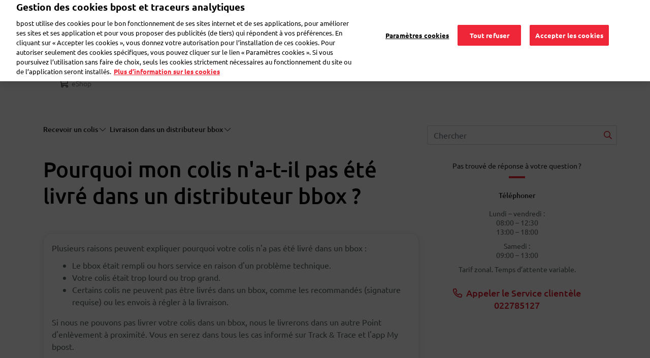

--- FILE ---
content_type: text/html; charset=UTF-8
request_url: https://www.bpost.be/fr/faq/pourquoi-mon-colis-na-t-il-pas-ete-livre-dans-un-distributeur-de-colis-0
body_size: 19758
content:

<!DOCTYPE html>
<html  lang="fr" dir="ltr" prefix="content: http://purl.org/rss/1.0/modules/content/  dc: http://purl.org/dc/terms/  foaf: http://xmlns.com/foaf/0.1/  og: http://ogp.me/ns#  rdfs: http://www.w3.org/2000/01/rdf-schema#  schema: http://schema.org/  sioc: http://rdfs.org/sioc/ns#  sioct: http://rdfs.org/sioc/types#  skos: http://www.w3.org/2004/02/skos/core#  xsd: http://www.w3.org/2001/XMLSchema# ">
  <head>
    <meta charset="utf-8" />
<meta name="description" content="Plusieurs raisons peuvent expliquer pourquoi votre colis n&#039;a pas été livré dans un bbox. Découvrez pourquoi." />
<link rel="canonical" href="https://www.bpost.be/fr/faq/pourquoi-mon-colis-na-t-il-pas-ete-livre-dans-un-distributeur-de-colis-0" />
<meta name="robots" content="index, follow" />
<meta name="MobileOptimized" content="width" />
<meta name="HandheldFriendly" content="true" />
<meta name="viewport" content="width=device-width, initial-scale=1.0" />
<link rel="icon" href="/themes/custom/nbw/favicon.ico" type="image/vnd.microsoft.icon" />
<script>window.a2a_config=window.a2a_config||{};a2a_config.callbacks=[];a2a_config.overlays=[];a2a_config.templates={};</script>

    <title>Le colis n&#039;a pas été livré dans un distributeur | bpost</title>
	<!-- DNS Pre-connect -->
	<link rel="dns-prefetch" href="https://www.googletagmanager.com">
	<link rel="dns-prefetch" href="https://fonts.gstatic.com">
	<!-- DNS Pre-connect -->
	<!-- fonts preload -->
	<link rel="preload" href="/themes/custom/nbw/fonts/fontawesome-webfont.woff?v=4.7.0" as="font" type="font/woff" crossorigin>
	<link rel="preload" href="/themes/custom/nbw/fonts/fontawesome-webfont.woff2?v=4.7.0" as="font" type="font/woff2" crossorigin>
	<link rel="preload" href="/themes/custom/nbw/webfonts/fa-solid-900.woff2" as="font" type="font/woff2" crossorigin>
	<link rel="preload" href="/themes/custom/nbw/webfonts/fa-regular-400.woff2" as="font" type="font/woff2" crossorigin>
	<link rel="preload" href="/themes/custom/nbw/webfonts/fa-light-300.woff2" as="font" type="font/woff2" crossorigin>
	<!-- fonts preload -->
    <link rel="stylesheet" media="all" href="/sites/default/files/css/css_dqz1_8Ni4qVdnRaF1aENPEM5pApFrHe4lOtvKsP0PbY.css?delta=0&amp;language=fr&amp;theme=nbw&amp;include=[base64]" />
<link rel="stylesheet" media="all" href="/sites/default/files/css/css_1WVT4kkFeJJsKekIjDjabapDeWIrlnt_6lLCELoL_zQ.css?delta=1&amp;language=fr&amp;theme=nbw&amp;include=[base64]" />
<link rel="stylesheet" media="all" href="https://maxcdn.bootstrapcdn.com/bootstrap/4.4.1/css/bootstrap.min.css" />
<link rel="stylesheet" media="all" href="/sites/default/files/css/css_-OHPk-0quduRBnOKuf9IU2fnB7IVkbcxLM7DQ_Ng5Gc.css?delta=3&amp;language=fr&amp;theme=nbw&amp;include=[base64]" />

    <script src="https://www.recaptcha.net/recaptcha/api.js?hl=fr&amp;render=explicit&amp;onload=drupalRecaptchaOnload" async defer></script>

                  <!-- Webform Script start -->
      <script>
        dataLayer = [{
          'content_group': 'faq', // constant value for all customer care webform pages
          'language': 'fr',
          'user_status': 'loggedoff',
          'user_id': '',
          'faq_category': 'Recevoir un colis',
          'faq_subcategory': 'Livraison dans un distributeur bbox;',
          'faq_topic': 'Pourquoi mon colis n&#039;a-t-il pas été livré dans un distributeur bbox ?',
          'event': 'page_view',
          'segment': 'residential'
        }];
      </script>
      <!-- Webform Script end -->
        		<!-- Bpost custom Google tag manager Head script -->
		 			<!-- Google Tag Manager (noscript) -->
<script>(function(w,d,s,l,i){w[l]=w[l]||[];w[l].push({'gtm.start': new Date().getTime(),event:'gtm.js'});var f=d.getElementsByTagName(s)[0],
j=d.createElement(s),dl=l!='dataLayer'?'&l='+l:'';j.async=true;j.src='https://www.googletagmanager.com/gtm.js?id='+i+dl;f.parentNode.insertBefore(j,f);
})(window,document,'script','dataLayer','GTM-WC6TB3D');</script>
<!-- End Google Tag Manager (noscript) --> 
		 		<!-- Bpost custom Google tag manager Head script -->
		<!-- Bpost custom SEO SiteLink Script -->
		 		<!-- Bpost custom SEO SiteLink Script -->
		<!-- Bpost custom SEO Organization Logo Script -->
		 		<!-- Bpost custom SEO Organization Logo Script -->
  </head>
  <body class="path-faq-pourquoi-mon-colis-na-t-il-pas-ete-livre-dans-un-distributeur-de-colis-0 path-faq has-glyphicons">
		<!-- Bpost custom Google tag manager Body script -->
				 <!-- Google Tag Manager -->
<noscript><iframe src="https://www.googletagmanager.com/ns.html?id=GTM-WC6TB3D"
height="0" width="0" style="display:none;visibility:hidden"></iframe></noscript>
<!-- End Google Tag Manager --> 
				<!-- Bpost custom Google tag manager Body script -->
    <div id="user-ping-uuid" style="display:none;">0000</div>
    <a href="#main-content" class="visually-hidden focusable skip-link">
      Aller au contenu principal
    </a>
    
      <div class="dialog-off-canvas-main-canvas" data-off-canvas-main-canvas>
      
                <section class="block block-common block-page-header-block clearfix">
  
    

      <header id="bpost_header" role="banner">
  <div class="container">
    <div class="row">
                    <div class="mobile-tablet-view col-12">
          <div class="col-4 bpost_menu_parent new_bpost_menu_parent">
            <div class="navbar-header">
              <button type="button" class="navbar-toggle collapsed" data-toggle="collapse" data-target="#example-navbar-collapse" aria-expanded="false">
                <span class="sr-only">Toggle navigation</span>
                <span class="icon-bar first-icon-bar"></span>
                <span class="icon-bar"></span>
                <span class="icon-bar"></span>
              </button>
            </div>
          </div>
          <div class="offset-xl-1 col-4 col-xs-3 bpost_header_menu_logo">
            <div class="bpost_header_menu">
              <div class="container">
                <div class="row body_content open">
                  <div class="bpost_menu_parent" role="heading">
                    <div class ="col-xl-1 col-sm-12 col-xs-12 bpost_logo block block-system block-system-branding-block clearfix">
                      <div class= "region region-header-content">
                      <a href="/" title="Home" rel="home">
                        <img src="/themes/custom/nbw/logo.svg" alt="Home">
                      </a>
                    </div>
                    </div>
                  </div>
                </div>
              </div>
            </div>
          </div>
          <div class="col-4 profile-mobile-section">
            <div class="navbar-header">
              <button type="button" class="navbar-toggle collapsed" data-toggle="collapse" data-target="#login-section-navbar-collapse" aria-expanded="false">
                <i class="fa-light fa-user header-profile-icon"></i>
              </button>
                          </div>
          </div>
          <div class="collapse navbar-collapse login-section-navbar" id="login-section-navbar-collapse">
            <div class="collapsible-body">
              <div class="container-fluid">
                <div class="row">
                  <div class="w-100">
                    <button type="button" class="close collapsible-close" aria-label="Close">
                      <span aria-hidden="true">&times;</span>
                    </button>
                  </div>
                </div>
                <div class="row">
                  <div class="w-100">
                                              <section id="block-mobileprofileloginblock" class="profile-login-block block block-block-content block-block-contentb8b155ac-c8e4-4070-97f9-0da625dcf2f6 clearfix">
  
    

        <div class="layout layout--onecol">
    <div  class="layout__region layout__region--content">
      <section class="block block-layout-builder block-field-blockblock-contentbasicbody clearfix">
  
    

      
            <div class="field field--name-body field--type-text-with-summary field--label-hidden field--item"><div class="profile-login-block-content">
<div class="plbc-icon"><img alt="Bpost Account" src="/sites/default/files/icons/illu_bpost_account.png"></div>

<h4 class="plbc-h4">Les avantages de votre compte bpost ?</h4>

<div class="plbc-desc">Avec une adresse e-mail et un mot de passe uniques, vous pouvez utiliser nos outils et apps plus facilement</div>

<div class="plbc-list">
<ul class="__checklist">
	<li>Accédez à l’historique de vos envois en toute facilité dans l’outil d’envoi</li>
	<li>Parcourez l’historique de vos commandes eShop</li>
	<li>Suivez tous vos colis dans l’app My bpost</li>
</ul>
</div>
</div>
</div>
      
  </section>


    </div>
  </div>

  </section>


                                        </div>
                </div>
                <div class="row profile-login-block-nav">
                  

      <ul class="menu menu--profile-login-navigation nav align-right">
                      <li class="first">
                                        <a href="/fr/saml_login?destination=/fr/mon-bpost" class="dropdown-item bpost-id-menu-b dropdown-login-link dropdown-item bpost-id-menu-b dropdown-login-link dropdown-item bpost-id-menu-b dropdown-login-link " data-events="cta" data-category="identified-menu" data-action="login" data-drupal-link-query="{&quot;destination&quot;:&quot;\/fr\/mon-bpost&quot;}" data-drupal-link-system-path="saml_login">Se connecter</a>
              </li>
                      <li>
                                        <a href="https://crp.bpost.be/fr/form/registration-form?redirect_url=https%3A//www.bpost.be/fr/mon-bpost&amp;app=nbw" class="dropdown-item bpost-id-menu-b dropdown-register-link dropdown-item bpost-id-menu-b dropdown-register-link dropdown-item bpost-id-menu-b" data-events="cta" data-category="identified-menu" data-action="register">Enregistrez-vous</a>
              </li>
                      <li class="last">
                                        <a href="https://www.bpost.be/portal/goHome" class="dropdown-item bpost-id-menu-e dropdown-business-portal-link dropdown-item bpost-id-menu-e dropdown-business-portal-link dropdown-item bpost-id-menu-e" data-events="cta" data-category="identified-menu" data-action="business-portal">Portail Business</a>
              </li>
        </ul>
  
                </div>
              </div>
            </div>
          </div>
          <div class="nav-bottom-menu-block row hideon-search">
            <div class="col-8 bpost_top_header_menu">
              <nav role="navigation" aria-labelledby="-menu">
            
      <ul class="menu menu--main nav navbar-nav">
                      <li class="first menu-main-first-li">
                                        <a href="/fr" class="link_resedentiel _evt_cta" data-events="cta" data-category="Top Nav" data-action="Residential" data-label="nbw-st2.bpost.cloud/" data-drupal-link-system-path="&lt;front&gt;">Résidentiel</a>
              </li>
                      <li class="menu-main-rest-li">
                                        <a href="/fr/solutions-professionnelles" class="link_professionnel _evt_cta link_professionnel _evt_cta link_professionnel _evt_cta link_professionnel _evt_cta link_professionnel _evt_cta" data-events="cta" data-category="Top Nav" data-action="Business solutions" data-label="nbw-st2.bpost.cloud/" data-drupal-link-system-path="node/184">Professionnel</a>
              </li>
                      <li class="menu-main-rest-li last">
                                        <a href="/fr/secteur-public-toujours-connectes-la-population" class="link_public _evt_cta link_public _evt_cta link_public _evt_cta link_public _evt_cta link_public _evt_cta" data-events="cta" data-category="Top Nav" data-action="public" data-drupal-link-system-path="node/2921">Secteur public</a>
              </li>
        </ul>
  

  </nav>

            </div>
            <div class="col-4 language_switcher_custom">
              <section class="block block-dropdown-language block-dropdown-languagelanguage-interface clearfix">
  
    

      <div class="dropdown-language-item btn-group dropdown">
  <button class="active-language button js-form-submit form-submit btn-default btn" formnovalidate="formnovalidate" data-dropdown-target="#dropdown-item-b4rdsm6m4" type="submit" name="op" value="FR">FR</button><button class="btn-default btn dropdown-toggle" type="button" data-toggle="dropdown" aria-haspopup="true" aria-expanded="false"><span class="caret"></span><span class="sr-only">Toggle Dropdown</span></button>
  <ul class="dropdown-menu" role="menu"><li role="menuitem"><span class="active-language hidden" formnovalidate="formnovalidate" id="dropdown-item-b4rdsm6m4">FR</span></li><li role="menuitem"><a href="https://www.bpost.be/nl/faq/waarom-mijn-pakje-niet-geleverd-een-pakjesautomaat" formnovalidate="formnovalidate" id="ajax-link-wrvi9d5jivq">NL</a></li><li role="menuitem"><a href="https://www.bpost.be/en/faq/why-wasnt-my-parcel-delivered-parcel-locker" formnovalidate="formnovalidate" id="ajax-link-mdomcoxhpoo">EN</a></li><li role="menuitem"><a href="https://www.bpost.be/de/faq/warum-wurde-mein-paket-nicht-einen-paketautomaten-zugestellt" formnovalidate="formnovalidate" id="ajax-link-ag5bgcsklcc">DE</a></li></ul>
</div>

  </section>


            </div>
          </div>
        </div>
              <div class="desktop-view col-12">
          <div class="col-2">
            <section id="block-nbw-sitebranding-2" class="col-xl-1 col-sm-12 col-xs-12 bpost_logo block block-system block-system-branding-block clearfix">
  
    

        <a href="/fr" title="Accueil" rel="home">
      <img width="120" height="63" src="/sites/default/files/bpost_logo_endorsed_RVB_001A.png" alt="Accueil" />
    </a>
      
</section>


          </div>
          <div class="offset-6 col-1 top_header_mypreference">
                        

      <ul class="menu menu--profile-login-navigation nav align-right">
                      <li class="expanded dropdown first last">
                                                                    <a href="" class="nav-link dropdown-toggle bpost-id-menu-a nav-link dropdown-toggle bpost-id-menu-a" data-toggle="dropdown">Mon bpost <span class="caret"></span></a>
                        <ul class="dropdown-menu drop-menu-login">
                      <li class="first">
                                        <a href="/fr/saml_login?destination=/fr/mon-bpost" class="dropdown-item bpost-id-menu-b dropdown-login-link dropdown-item bpost-id-menu-b dropdown-login-link dropdown-item bpost-id-menu-b dropdown-login-link " data-events="cta" data-category="identified-menu" data-action="login" data-drupal-link-query="{&quot;destination&quot;:&quot;\/fr\/mon-bpost&quot;}" data-drupal-link-system-path="saml_login">Se connecter</a>
              </li>
                      <li>
                                        <a href="https://crp.bpost.be/fr/form/registration-form?redirect_url=https%3A//www.bpost.be/fr/mon-bpost&amp;app=nbw" class="dropdown-item bpost-id-menu-b dropdown-register-link dropdown-item bpost-id-menu-b dropdown-register-link dropdown-item bpost-id-menu-b" data-events="cta" data-category="identified-menu" data-action="register">Enregistrez-vous</a>
              </li>
                      <li class="last">
                                        <a href="https://www.bpost.be/portal/goHome" class="dropdown-item bpost-id-menu-e dropdown-business-portal-link dropdown-item bpost-id-menu-e dropdown-business-portal-link dropdown-item bpost-id-menu-e" data-events="cta" data-category="identified-menu" data-action="business-portal">Portail Business</a>
              </li>
        </ul>
  
              </li>
        </ul>
  
          </div>
          <div class="col-2 bpost_top_header_menu">
            <nav role="navigation" aria-labelledby="-menu">
            
      <ul class="menu menu--main nav navbar-nav">
                      <li class="first menu-main-first-li">
                                        <a href="/fr" class="link_resedentiel _evt_cta" data-events="cta" data-category="Top Nav" data-action="Residential" data-label="nbw-st2.bpost.cloud/" data-drupal-link-system-path="&lt;front&gt;">Résidentiel</a>
              </li>
                      <li class="menu-main-rest-li">
                                        <a href="/fr/solutions-professionnelles" class="link_professionnel _evt_cta link_professionnel _evt_cta link_professionnel _evt_cta link_professionnel _evt_cta link_professionnel _evt_cta" data-events="cta" data-category="Top Nav" data-action="Business solutions" data-label="nbw-st2.bpost.cloud/" data-drupal-link-system-path="node/184">Professionnel</a>
              </li>
                      <li class="menu-main-rest-li last">
                                        <a href="/fr/secteur-public-toujours-connectes-la-population" class="link_public _evt_cta link_public _evt_cta link_public _evt_cta link_public _evt_cta link_public _evt_cta" data-events="cta" data-category="Top Nav" data-action="public" data-drupal-link-system-path="node/2921">Secteur public</a>
              </li>
        </ul>
  

  </nav>

          </div>
          <div class="col-1 d-none language_switcher_custom">
            <section class="block block-dropdown-language block-dropdown-languagelanguage-interface clearfix">
  
    

      <div class="dropdown-language-item btn-group dropdown">
  <button class="active-language button js-form-submit form-submit btn-default btn" formnovalidate="formnovalidate" data-dropdown-target="#dropdown-item-1jsgonmec3w" type="submit" name="op" value="FR">FR</button><button class="btn-default btn dropdown-toggle" type="button" data-toggle="dropdown" aria-haspopup="true" aria-expanded="false"><span class="caret"></span><span class="sr-only">Toggle Dropdown</span></button>
  <ul class="dropdown-menu" role="menu"><li role="menuitem"><span class="active-language hidden" formnovalidate="formnovalidate" id="dropdown-item-1jsgonmec3w">FR</span></li><li role="menuitem"><a href="https://www.bpost.be/nl/faq/waarom-mijn-pakje-niet-geleverd-een-pakjesautomaat" formnovalidate="formnovalidate" id="ajax-link-tdykntbheus">NL</a></li><li role="menuitem"><a href="https://www.bpost.be/en/faq/why-wasnt-my-parcel-delivered-parcel-locker" formnovalidate="formnovalidate" id="ajax-link-o3-s3uuze-y">EN</a></li><li role="menuitem"><a href="https://www.bpost.be/de/faq/warum-wurde-mein-paket-nicht-einen-paketautomaten-zugestellt" formnovalidate="formnovalidate" id="ajax-link-fpdpqxiptwe">DE</a></li></ul>
</div>

  </section>


          </div>
        </div>
          </div>
        
          </div>
</header>
  </section>


              <div class="desktop bpost_header_menu phtml">
      <div class="container">
        <div class="row body_content open">
                                                                              <div class="bpost_menu_parent" role="heading">
                      <div class="region region-header">
    <nav role="navigation" aria-labelledby="block-nbw-submenuresidential-menu" id="block-nbw-submenuresidential" class="bpost_menu col-xl-9 col-lg-12 col-md-12 col-sm-12 col-xs-12 menu_resedentiel">
            
  
    
  

        
<div class = "navbar-header">
  <button type = "button" class = "navbar-toggle" data-toggle = "collapse" data-target = "#example-navbar-collapse">
    <span class = "sr-only">Toggle navigation</span>
    <span class = "icon-bar"></span>
    <span class = "icon-bar"></span>
    <span class = "icon-bar"></span>
  </button>
</div>
<div class = "collapse navbar-collapse width" id = "example-navbar-collapse">
  <div class="collapsible-body">
    <div class="container-fluid">
      <div class="row">
        <div class="w-100">
          <button type="button" class="close collapsible-close" aria-label="Close">
            <span aria-hidden="true">&times;</span>
          </button>
        </div>
      </div>
      <div class="row bpost_menu_parent d-xl-none"> <!--search_block_mobile-->
        <div class="bpost_search search_block col-12"> <!--bpost_search-->
                      <section class="views-element-container block block-views block-views-blockmultisite-solr-view-residential-residential-block clearfix">
  
    

      <div class="form-group"><div class="bpost-search-page view view-multisite-solr-view-residential view-id-multisite_solr_view_residential view-display-id-residential_block js-view-dom-id-c0ca9da2620b086f31e61c7c24d373c3a835096f5b9619f4489f1432d8e89824">
  
    
        <div class="view-filters form-group">
      <form class="views-exposed-form" data-drupal-selector="views-exposed-form-multisite-solr-view-residential-residential-block" action="/fr/search/residential-solr-search/content" method="get" id="views-exposed-form-multisite-solr-view-residential-residential-block" accept-charset="UTF-8">
  <div class="form--inline form-inline clearfix">
  <div class="form-item js-form-item form-type-search-api-autocomplete js-form-type-search-api-autocomplete form-item-keys js-form-item-keys form-no-label form-group form-autocomplete">
  
  
  <div class="input-group"><input placeholder="bpaid, Bureau de Poste,..." data-drupal-selector="edit-keys" data-search-api-autocomplete-search="multisite_solr_view_residential" class="form-autocomplete form-text form-control" data-autocomplete-path="/fr/search_api_autocomplete/multisite_solr_view_residential?display=residential_block&amp;&amp;filter=keys" data-msg-maxlength="This field field has a maximum length of 128." type="text" id="edit-keys--2" name="keys" value="" size="30" maxlength="128" /><span class="input-group-addon"><span class="icon glyphicon glyphicon-refresh ajax-progress ajax-progress-throbber" aria-hidden="true"></span></span></div>

  
  
  </div>
<div data-drupal-selector="edit-actions" class="form-actions form-group js-form-wrapper form-wrapper" id="edit-actions--3"><button data-drupal-selector="edit-submit-multisite-solr-view-residential" class="button js-form-submit form-submit btn-default btn" type="submit" id="edit-submit-multisite-solr-view-residential" value="-">-</button></div>

</div>

</form>

    </div>
    
      <div class="view-empty">
      
    </div>
  
          </div>
</div>

  </section>


                  </div>
      </div>
    </div>
    <div class="d-xl-none hideon-search">
      <div class="menu-preference-block-mobile">
              </div>
      <div class="view-top-task-mobile">
        <div class="views-element-container form-group"><div class="block-views-blocktop-task-mobile-name-block-1 view view-top-task-mobile-name view-id-top_task_mobile_name view-display-id-block_1 js-view-dom-id-4e99c205146b7f150e837fa76a26952385bb5520b4978114c99110136f772392">
  
    
      
      <div class="view-content">
      <div class="container-fluid">
	<div class="row">
				  		  <div class="views-row col-md-4 col-xs-6 custom-box-padding">
			<div class="views-field views-field-field-top-task-mobile-icon"><div class="field-content">  <img src="/sites/default/files/2020-03/pos-ico_0.svg" alt="Touvez bpost" loading="lazy" typeof="foaf:Image" class="img-responsive" />

</div></div><div class="views-field views-field-name"><span class="field-content"><a href='/fr/points-de-vente' data-events="cta" data-category="Top task mobile" data-action="Calculator">Trouver bpost</a>
 </span></div>
		  </div>
				  		  <div class="views-row col-md-4 col-xs-6 custom-box-padding">
			<div class="views-field views-field-field-top-task-mobile-icon"><div class="field-content">  <img src="/sites/default/files/2020-03/parcel-ico_0.svg" alt="Envoi en ligne" loading="lazy" typeof="foaf:Image" class="img-responsive" />

</div></div><div class="views-field views-field-name"><span class="field-content"><a href='https://parcel.bpost.be/fr' data-events="cta" data-category="Top task mobile" data-action="SHML">Envoi en ligne</a>
 </span></div>
		  </div>
				  		  <div class="views-row col-md-4 col-xs-6 custom-box-padding">
			<div class="views-field views-field-field-top-task-mobile-icon"><div class="field-content">  <img src="/sites/default/files/2020-03/track%26trace-ico.svg" alt="Suivez votre colis" loading="lazy" typeof="foaf:Image" class="img-responsive" />

</div></div><div class="views-field views-field-name"><span class="field-content"><a href='https://track.bpost.cloud/btr/web/#/home?lang=fr' data-events="cta" data-category="Top task mobile" data-action="Track &amp; Trace">Suivez votre colis</a>
 </span></div>
		  </div>
				  		  <div class="views-row col-md-4 col-xs-6 custom-box-padding">
			<div class="views-field views-field-field-top-task-mobile-icon"><div class="field-content">  <img src="/sites/default/files/2020-03/price-ico.svg" alt="Calculez votre envoi" loading="lazy" typeof="foaf:Image" class="img-responsive" />

</div></div><div class="views-field views-field-name"><span class="field-content"><a href='/fr/price-calculator-result/74/76' data-events="cta" data-category="Top task mobile" data-action="Calculator">Calculez et envoyez</a>
 </span></div>
		  </div>
			</div>
</div>
    </div>
  
          </div>
</div>
 
      </div>
    </div>
    <span class="left-navigation-icon hideon-search">Précédent</span>
                  <ul class="menu nav navbar-nav hideon-search">
                            <li>
          <a href="/fr/envoyer-colis/national" class="_evt_cta" data-events="cta" data-category="Main Nav" data-action="Send Parcel" data-drupal-link-system-path="node/151">Envoyer un colis</a>
          <span class="right-navigation-icon"></span>
                  </li>
                        <li>
          <a href="/fr/recevoir-colis" class="_evt_cta" data-events="cta" data-category="Main Nav" data-action="Receive Parcel" data-drupal-link-system-path="node/176">Recevoir un colis</a>
          <span class="right-navigation-icon"></span>
                  </li>
                        <li>
          <a href="/fr/envoyer-lettre" class="_evt_cta" data-events="cta" data-category="Main Nav" data-action="Send Mail or Card" data-drupal-link-system-path="node/137">Envoyer une lettre</a>
          <span class="right-navigation-icon"></span>
                  </li>
                        <li>
          <a href="/fr/transferer-courrier" class="_evt_cta" data-events="cta" data-category="Main Nav" data-action="Forward Mail" data-drupal-link-system-path="node/135">Déménagement</a>
          <span class="right-navigation-icon"></span>
                  </li>
                        <li>
          <a href="/fr/faqs" target="_self" class="_evt_cta" data-events="cta" data-category="Main Nav" data-action="customer care" data-drupal-link-system-path="faqs">Questions fréquentes</a>
          <span class="right-navigation-icon"></span>
                  </li>
                        <li>
          <a href="https://eshop.bpost.be/fr" class="eshop-link" data-events="cta" data-category="Main Nav" data-action="eShop">eShop</a>
          <span class="right-navigation-icon"></span>
                  </li>
        </ul>
  
  </div>
</div>



  </nav>
<section id="block-residentialheadersearch" class="bpost_search residential_header_search col-sm-2 d-none d-xl-block block block-block-content block-block-content81839db7-e523-470a-a15b-50e45e616c4c clearfix">
  
    

        <div class="layout layout--onecol">
    <div  class="layout__region layout__region--content">
      <section class="block block-layout-builder block-field-blockblock-contentbasicbody clearfix">
  
    

      
            <div class="field field--name-body field--type-text-with-summary field--label-hidden field--item"><div class="input-group residential_custom_block"><input autocomplete="off" class="form-autocomplete form-text form-control ui-autocomplete-input" id="edit-keys" maxlength="128" name="keys" placeholder="Rechercher" size="30" type="text" value><i class="fa fa-search"> </i></div>
</div>
      
  </section>


    </div>
  </div>

  </section>


  </div>

                  </div>
                                                    
                            
                                                  </div>
      </div>
    </div>	
  <div class="page-main-content">
    <div class="page-maincontent outside_search_click">
      <div role="main" class="main-container js-quickedit-main-content">
        <section class="hide_section"  class="col-sm-12">
                                                      <div class="highlighted">
                    <div class="region region-highlighted">
    <div data-drupal-messages-fallback class="hidden"></div>
<section id="block-nbw-chooselanguagepopup" class="block block-block-content block-block-contentfb0eb3a7-9d8f-4ef4-88c3-54738542ec79 clearfix">
  
    

        <div class="layout layout--onecol">
    <div  class="layout__region layout__region--content">
      <section class="block block-layout-builder block-field-blockblock-contentbasicbody clearfix">
  
    

      
            <div class="field field--name-body field--type-text-with-summary field--label-hidden field--item"><div aria-hidden="true" class="modal fade pre_homepage_language_modal" id="modal-choose-language">
<div class="vertical-alignment-helper">
<div class="modal-dialog vertical-align-center" role="document">
<div class="modal-content" style="background-color:#FFF !important;">
<div class="modal-body">
<div class="row">
<div class="col-sm-6 col-xs-12"><span>Hallo,</span>
<p><a class="choose-lang" data-lang="nl">Ik spreek Nederlands</a></p>
</div>

<div class="col-sm-6 col-xs-12"><span>Bonjour,</span>

<p><a class="choose-lang" data-lang="fr">Je parle Français</a></p>
</div>
</div>

<div class="row">
<div class="col-sm-6 col-xs-12"><span>Hello,</span>

<p><a class="choose-lang" data-lang="en">I speak English</a></p>
</div>

<div class="col-sm-6 col-xs-12"><span>Guten Tag,</span>

<p><a class="choose-lang" data-lang="de">Ich spreche Deutsch</a></p>
</div>
</div>
</div>
</div>
</div>
</div>
</div>
</div>
      
  </section>


    </div>
  </div>

  </section>


  </div>

                </div>
                                      
            
                                    
                                    
                        
                                      <a id="main-content"></a>
                  <div class="region region-content">
      <script type="application/ld+json">
{
  "@context": "https://schema.org",
  "@type": "FAQPage",
  "mainEntity": [{
    "@type": "Question",
    "name": "Pourquoi mon colis n'a-t-il pas été livré dans un distributeur bbox ?",
    "acceptedAnswer": {
      "@type": "Answer",
      "text": "Plusieurs raisons peuvent expliquer pourquoi votre colis n&#039;a pas été livré dans un bbox :Le bbox était rempli ou hors service en raison d&#039;un problème technique.Votre colis était trop lourd ou trop grand.Certains colis ne peuvent pas être livrés dans un bbox, comme les recommandés (signature requise) ou les envois à régler à la livraison.Si nous ne pouvons pas livrer votre colis dans un bbox, nous le livrerons dans un autre Point d&#039;enlèvement à proximité. Vous en serez dans tous les cas informé sur Track &amp;amp; Trace et l&#039;app My bpost."
    }
        },{
    "@type": "Question",
    "name": "Mon courrier est livré mais pas dans ma boîte aux lettres. Que puis-je faire ? ",
    "acceptedAnswer": {
      "@type": "Answer",
      "text": "Nous sommes désolés que notre facteur ne livre pas votre courrier dans votre boîte aux lettres. Vous pouvez le signaler via le formulaire en ligne. Nous vous demanderons vos coordonnées afin que nous puissions nous adresser au bon facteur à ce sujet."
    }
        },{
    "@type": "Question",
    "name": "Que faire si mon courrier n'a pas été distribué ?",
    "acceptedAnswer": {
      "@type": "Answer",
      "text": "Dans ce cas, vous pouvez introduire une plainte auprès de notre service clientèle pour demander un remboursement des frais d&#039;expédition. Pour ce faire, vous pouvez utiliser le formulaire en ligne en bas de cette page.
"
    }
        },{
    "@type": "Question",
    "name": "Combien coûte l'envoi d'une Mobile Postcard ?",
    "acceptedAnswer": {
      "@type": "Answer",
      "text": "Toutes les cartes créées dans l&#039;app Mobile Postcard sont imprimées en Belgique, puis expédiées.Vous payez votre Mobile Postcard lors de l&#039;envoi par pièce ou en achetant des crédits au préalable afin d&#039;envoyer votre carte à un moindre prix.Mobile Postcard - Par pièceLes cartes à destination d&#039;une adresse en Belgique sont envoyées au tarif national (Prior: livraison le jour ouvrable suivant ou Non Prior: livraison dans les 3 jours ouvrables).Celles destinées à un autre pays que la Belgique sont envoyées au tarif international. Consultez tous nos tarifs dans la rubrique « Cartes et enveloppes ».Mobile Postcard - CréditsAcheter des crédits à l&#039;avance vous fait gagner du temps et de l&#039;argent :Vous n&#039;avez pas besoin de payer vos cartes postales une à une.Le prix par Mobile Postcard diminue lorsque vous achetez au moins 5 crédits à l&#039;avance.Vos crédits sont liés à votre compte et restent toujours valables, même en cas de changement des tarifs.Les crédits n&#039;arrivent jamais à expiration, mais seront supprimés avec le compte après 3 ans d’inactivité.&amp;nbsp;NationalInternationalCarte postale11.5+ Option vidéo0.250.25+ Option prior0.25&amp;nbsp;.custom_table{display:grid;margin-top:2rem;margin-bottom:2rem;grid-template-columns:1fr 1fr 1fr;grid-gap:1rem;background:#f2f2f2;padding:1.5rem;border-radius:16px;}"
    }
      }]
}
</script>
<script type="application/ld+json">
{
  "@context": "https://schema.org",
  "@type": "BreadcrumbList",
  "itemListElement": [{
    "@type": "ListItem",
    "position": 1,
    "name": "Questions fréquentes",
    "item": "https://www.bpost.be/fr/faqs"
  }
      ,{
    "@type": "ListItem",
    "position": 2,
    "name": "",
    "item": "https://www.bpost.be/fr/faqs/faq"
    }
          ,{
    "@type": "ListItem",
    "position": 3,
    "name": "",
    "item": "https://www.bpost.be/fr/faqs/faq"
    }
        ]
}
</script>
<div class="faq-landing-pages">
  <div class="faq-landing-page pt-4">
    <div class="container pt-2">
      <div class="row no-gutters">
        <div class="col-12 col-lg-8">
                    <div class="faq-breadcrumb breadcrumb-common">
            <div class="row">
              <div class="col-12 custom-faq-padding pb-3">
              <div class="faq-category-breadcrumb d-inline d-md-flex">
                <!--<div class="breadcrumb-Home-title breadcrumb-common-value"><a href="https://www.bpost.be/fr/faqs"><i class="fal fa-home-alt pr-md-2 pr-0"></i><span>Questions fréquentes</span></a></div>-->
                                                                                          <div class="breadcrumb-title breadcrumb-common-value d-none d-md-flex mr-2">
                      <div class="dropdown" id="faq-breadcrumb-1">
                        <a class="dropdown-toggle" href="#" role="button" data-toggle="dropdown" aria-expanded="false">
                          Recevoir un colis <i class="fal fa-chevron-down" aria-hidden="true"></i>
                        </a>
                        <div class="dropdown-menu">
                          <h6 class="dropdown-header">Choisir un sujet <i class="fal fa-close float-right" aria-label="Fermer"></i></h6>
                          <div class="dropdown-divider"></div>
                                                                                                                    <a class="dropdown-item" href="/fr/faqs/faq/nickel" data-events="cta" data-category="FAQ Answer - Breadcrumb" data-action="Nickel" data-label="/fr/faqs/faq/nickel">Nickel</a>
                                                                                                                                                                              <a class="dropdown-item" href="/fr/faqs/faq/compte-bpost" data-events="cta" data-category="FAQ Answer - Breadcrumb" data-action="Compte bpost" data-label="/fr/faqs/faq/compte-bpost">Compte bpost</a>
                                                                                                                                                                              <a class="dropdown-item" href="/fr/faqs/faq/bpaid" data-events="cta" data-category="FAQ Answer - Breadcrumb" data-action="bpaid" data-label="/fr/faqs/faq/bpaid">bpaid</a>
                                                                                                                                                                              <a class="dropdown-item" href="/fr/faqs/faq/envoyer-des-lettres-et-des-cartes" data-events="cta" data-category="FAQ Answer - Breadcrumb" data-action="Envoyer des lettres et des cartes" data-label="/fr/faqs/faq/envoyer-des-lettres-et-des-cartes">Envoyer des lettres et des cartes</a>
                                                                                                                                                                              <a class="dropdown-item" href="/fr/faqs/faq/services-au-bureau-de-poste" data-events="cta" data-category="FAQ Answer - Breadcrumb" data-action="Services au Bureau de Poste" data-label="/fr/faqs/faq/services-au-bureau-de-poste">Services au Bureau de Poste</a>
                                                                                                                                                                              <a class="dropdown-item" href="/fr/faqs/faq/services-0" data-events="cta" data-category="FAQ Answer - Breadcrumb" data-action="Services" data-label="/fr/faqs/faq/services-0">Services</a>
                                                                                                                                                                              <a class="dropdown-item" href="/fr/faqs/faq/app-my-bpost" data-events="cta" data-category="FAQ Answer - Breadcrumb" data-action="App My bpost" data-label="/fr/faqs/faq/app-my-bpost">App My bpost</a>
                                                                                                                                                                              <a class="dropdown-item" href="/fr/faqs/faq/recevoir-un-colis" data-events="cta" data-category="FAQ Answer - Breadcrumb" data-action="Recevoir un colis" data-label="/fr/faqs/faq/recevoir-un-colis">Recevoir un colis</a>
                                                                                                                                                                              <a class="dropdown-item" href="/fr/faqs/faq/retourner-un-colis" data-events="cta" data-category="FAQ Answer - Breadcrumb" data-action="Retourner un colis" data-label="/fr/faqs/faq/retourner-un-colis">Retourner un colis</a>
                                                                                                                                                                              <a class="dropdown-item" href="/fr/faqs/faq/envoyer-un-colis" data-events="cta" data-category="FAQ Answer - Breadcrumb" data-action="Envoyer un colis" data-label="/fr/faqs/faq/envoyer-un-colis">Envoyer un colis</a>
                                                                                                                                                                              <a class="dropdown-item" href="/fr/faqs/faq/transfert-ou-conservation-du-courrier-0" data-events="cta" data-category="FAQ Answer - Breadcrumb" data-action="Transfert ou conservation du courrier" data-label="/fr/faqs/faq/transfert-ou-conservation-du-courrier-0">Transfert ou conservation du courrier</a>
                                                                                                                                                                              <a class="dropdown-item" href="/fr/faqs/faq/recevoir-du-courrier" data-events="cta" data-category="FAQ Answer - Breadcrumb" data-action="Recevoir du courrier" data-label="/fr/faqs/faq/recevoir-du-courrier">Recevoir du courrier</a>
                                                                                                                                                                              <a class="dropdown-item" href="/fr/faqs/faq/ria" data-events="cta" data-category="FAQ Answer - Breadcrumb" data-action="Ria" data-label="/fr/faqs/faq/ria">Ria</a>
                                                                                                                                                                              <a class="dropdown-item" href="/fr/faqs/faq/plaques-dimmatriculation" data-events="cta" data-category="FAQ Answer - Breadcrumb" data-action="Plaques d&#039;immatriculation" data-label="/fr/faqs/faq/plaques-dimmatriculation">Plaques d&#039;immatriculation</a>
                                                                                                                                                                              <a class="dropdown-item" href="/fr/faqs/faq/cartes-de-voeux-et-cartes-postales" data-events="cta" data-category="FAQ Answer - Breadcrumb" data-action="Cartes de vœux et cartes postales" data-label="/fr/faqs/faq/cartes-de-voeux-et-cartes-postales">Cartes de vœux et cartes postales</a>
                                                                                                            </div>
                      </div>
                    </div>
                                                                                                                                                  <div class="breadcrumb-title breadcrumb-common-value d-flex mr-2">
                      <div class="dropdown" id="faq-breadcrumb-2">
                        <a class="dropdown-toggle" href="#" role="button" data-toggle="dropdown" aria-expanded="false">
                          Livraison dans un distributeur bbox <i class="fal fa-chevron-down" aria-hidden="true"></i>
                        </a>
                        <div class="dropdown-menu">
                          <h6 class="dropdown-header">Choisir un sujet <i class="fal fa-close float-right" aria-label="Fermer"></i></h6>
                          <div class="dropdown-divider"></div>
                                                                                                                    <a class="dropdown-item" href="/fr/faqs/faq/preferences-de-livraison" data-events="cta" data-category="FAQ Answer - Breadcrumb" data-action="Préférences de livraison" data-label="/fr/faqs/faq/preferences-de-livraison">Préférences de livraison</a>
                                                                                                                                                                              <a class="dropdown-item" href="/fr/faqs/faq/suivre-mon-colis" data-events="cta" data-category="FAQ Answer - Breadcrumb" data-action="Suivre mon colis" data-label="/fr/faqs/faq/suivre-mon-colis">Suivre mon colis</a>
                                                                                                                                                                              <a class="dropdown-item" href="/fr/faqs/faq/livraison-domicile" data-events="cta" data-category="FAQ Answer - Breadcrumb" data-action="Livraison à domicile" data-label="/fr/faqs/faq/livraison-domicile">Livraison à domicile</a>
                                                                                                                                                                              <a class="dropdown-item" href="/fr/faqs/faq/livraison-en-point-denlevement" data-events="cta" data-category="FAQ Answer - Breadcrumb" data-action="Livraison en Point d&#039;enlèvement" data-label="/fr/faqs/faq/livraison-en-point-denlevement">Livraison en Point d&#039;enlèvement</a>
                                                                                                                                                                              <a class="dropdown-item" href="/fr/faqs/faq/livraison-dans-un-distributeur-de-colis" data-events="cta" data-category="FAQ Answer - Breadcrumb" data-action="Livraison dans un distributeur bbox" data-label="/fr/faqs/faq/livraison-dans-un-distributeur-de-colis">Livraison dans un distributeur bbox</a>
                                                                                                                                                                              <a class="dropdown-item" href="/fr/faqs/faq/livraison-securisee" data-events="cta" data-category="FAQ Answer - Breadcrumb" data-action="Livraison sécurisée" data-label="/fr/faqs/faq/livraison-securisee">Livraison sécurisée</a>
                                                                                                                                                                              <a class="dropdown-item" href="/fr/faqs/faq/colis-de-letranger" data-events="cta" data-category="FAQ Answer - Breadcrumb" data-action="Colis de l&#039;étranger" data-label="/fr/faqs/faq/colis-de-letranger">Colis de l&#039;étranger</a>
                                                                                                                                                                              <a class="dropdown-item" href="/fr/faqs/faq/il-y-un-probleme-21" data-events="cta" data-category="FAQ Answer - Breadcrumb" data-action="Il y a un problème" data-label="/fr/faqs/faq/il-y-un-probleme-21">Il y a un problème</a>
                                                                                                            </div>
                      </div>
                    </div>
                                                </div>
              </div>
            </div>
          </div>
                      <h1 class="faq-page-question py-4">Pourquoi mon colis n&#039;a-t-il pas été livré dans un distributeur bbox ?</h1>
            <div class="faq-detail-content-block py-3 no-gutters">
              <div class="col-12 pb-3">
                <div class="faq-ques-ans">
                  <div class="faq-page-answer">
                  <p>Plusieurs raisons peuvent expliquer pourquoi votre colis n'a pas été livré dans un bbox :</p><ul><li>Le bbox était rempli ou hors service en raison d'un problème technique.</li><li>Votre colis était trop lourd ou trop grand.</li><li>Certains colis ne peuvent pas être livrés dans un bbox, comme les recommandés (signature requise) ou les envois à régler à la livraison.</li></ul><p>Si nous ne pouvons pas livrer votre colis dans un bbox, nous le livrerons dans un autre Point d'enlèvement à proximité. Vous en serez dans tous les cas informé sur Track &amp; Trace et l'app My bpost.</p>
                                      <div class="pb-3 faq-track-trace">
                      <div class="track_and_trace_custom">
	<div class="container">
		<section class="block block-bpost-track-trace block-track-trace-block clearfix">
			
						

							<!-- Track - Start -->
      <div class="col-md-12 top-task-nav-mobile d-md-none active" data-target="top-task-track" data-events="cta" data-category="Top task" data-action="Tabs - Track">
        <span class="top-task-mobile"></span>
      </div>
      <div class="col-md-12 top-task-cta active" data-target="top-task-track">
		    <div class="row small-gutter">
          <div class="col-md-5 col-12 remove_left_padding tt-barcode">
            <div class="form-group">
              <label for="">Code-barres<a class="red__cta__arrow __bpost-red" data-toggle="modal" data-target="#Track_trace_modal" rel="noreferrer" href="#">Aide<span class="fa fa-chevron-right track-arrow"></span></a></label>
              	<div class="form-item js-form-item form-type-textfield js-form-type-textfield form-item-track-trace-barcode js-form-item-track-trace-barcode form-no-label form-group">
      <label for="edit-track-trace-barcode" class="control-label sr-only js-form-required form-required">Code-barres</label>
  
  
  <input class="form-control border form-text required" placeholder="Code-barres (10-30 caractères) ou numéro d&#039;immatriculation (2ABC123)" data-drupal-selector="edit-track-trace-barcode" data-msg-required="Veuillez saisir un code-barres" data-msg-maxlength="Code-barres field has a maximum length of 128." type="text" id="edit-track-trace-barcode" name="track_trace_barcode" value="" size="60" maxlength="128" required="required" aria-required="true" />

  
  
  </div>

								<img src="/themes/custom/nbw/images/ajax-loader-small.gif" class="track_and_trace_loader" alt="Loader not found" />
            </div>
          </div>
          <div class="col-md-2 col-12 remove_left_padding_mobile tt-postal-code">
            <div class="form-group">
              <label for="">Code postal</label>
              <div class="form-item js-form-item form-type-textfield js-form-type-textfield form-item-track-trace-postalcode js-form-item-track-trace-postalcode form-no-label form-group">
      <label for="edit-track-trace-postalcode" class="control-label sr-only">Code postal</label>
  
  
  <input class="form-control border form-text" placeholder="ex. 2500" data-drupal-selector="edit-track-trace-postalcode" data-msg-maxlength="Code postal field has a maximum length of 128." type="text" id="edit-track-trace-postalcode" name="track_trace_postalcode" value="" size="60" maxlength="128" />

  
  
  </div>

            </div>
						<span class="tooltiptext">Le code postal n'est pas requis</span>
          </div>
          <div class="col-md-1 col-12 tt-submit-button">
            <div class="form-group">
              <a href="javascript:;" role="button" class="btn __btn-red cta__tp __top-tasks-btn" rel="noreferrer" data-events="cta" id="track_trace_button" data-category="Top task mobile" data-action="Track & Trace">
                <i class="fa fa-chevron-right"></i>
              </a>
            </div>
          </div>

          <div class="col-md-4 col-12 d-none d-lg-block qrtext-desktop-wrapper">
           <div class="col-md-12 qrtext-desktop">
              <div class="qr-code  col-md-6">
                <a href="https://www.bpost.be/mybpostapp-top-task-tracktrace-bpost-fr" target="_blank"><img class="track-tace-qr-code track-tace-qr-link-desktop" width="100" src="/sites/default/files/qr_code_images/qr-code-fr.png"></a>
              </div>
              <div class="qrcode-text col-md-6">
                <span class=""> Suivez facilement vos envois</span>
              </div>
            </div>
          </div>         

          <div class="col-md-4 col-12 d-block d-md-none qrtext-mobile-wrapper">
              <div class=""><img class="track-tace-qr-code track-tace-qr-link-mobile" width="10" src=" /sites/default/files/qr_code_images/Mobile.svg" </img></div>
              <div class="qrcode-text col-md-6">    
                <span class="qrtext-mobile"> Suivez facilement tous vos colis avec <a href="https://mybpost.page.link/?link=https://mybpost.page.link/home&amp;apn=be.bpost.mybpost&amp;ibi=be.bpost.packami&amp;isi=1279683771&amp;utm_campaign=top-task-tracktrace&amp;utm_medium=qrcode&amp;utm_source=bpost.be&amp;ct=top-task-tracktrace-bpost&amp;pt=565258&amp;mt=8&amp;ofl=https%3A%2F%2Fwww.bpost.be%2Ffr%2Fmy-bpost-app%3Futm_campaign%3Dtop-task-tracktrace%26utm_medium%3Dqrcode%26utm_source%3Dbpost.be&amp;st=Suivez%2C+recevez%2C+envoyez.+Tout+en+1+seule+app&amp;sd=Avec+My+bpost+vous+suivez+vos+colis+de+tous+les+livreurs.+Vous+choisissez+o%C3%B9+vos+colis+bpost+sont+livr%C3%A9s.&amp;si=https%3A%2F%2Fwww.bpost.be%2Fsites%2Fdefault%2Ffiles%2F_image%2FPOST27436_Ad_android_2021_024x500-FR.jpg&amp;efr=0&amp;afl=https%3A%2F%2Fplay.google.com%2Fstore%2Fapps%2Fdetails%3Fid%3Dbe.bpost.mybpost%26utm_campaign%3Dtop-task-tracktrace%26utm_medium%3Dqrcode%26utm_source%3Dbpost.be%26hl%3Dfr&amp;ifl=https%3A%2F%2Fwww.bpost.be%2Fmybpostapp-top-task-tracktrace-ios-fr" target="_blank">My bpost app</a></span>
              </div>
          </div>

        </div>
      </div>
<!-- Track - End -->
<div class="modal" id="Track_trace_modal" aria-modal="true">
	<div class="modal-dialog modal-lg">
		<div class="modal-content">
			<div class="modal-header">
				<button type="button" class="close" data-dismiss="modal">&times;</button>
			</div>
			<div class="modal-body">
				<section id="block-trackandtracehelpblock" class="block block-block-content block-block-content2cd77387-7d25-4dd5-9b17-59310e023e37 clearfix">
  
    

        <div class="layout layout--onecol">
    <div  class="layout__region layout__region--content">
      <section class="block block-layout-builder block-field-blockblock-contentbasicbody clearfix">
  
    

      
            <div class="field field--name-body field--type-text-with-summary field--label-hidden field--item"><div>
<p>Sans code-barres, nous ne pourrons malheureusement pas vous aider.</p>

<p>Vous retrouverez le code-barres aux endroits suivants :</p>

<ul>
	<li>communication de l'expéditeur</li>
	<li>étiquette d'envoi</li>
	<li>preuve de paiement</li>
	<li>preuve de dépôt</li>
	<li>avis de passage</li>
	<li>e-mail de confirmation</li>
</ul>

<p><a href="https://www.bpost.be/fr/faq/quoi-ressemble-un-code-barres-et-ou-puis-je-le-trouver"><u>Plus d'informations sur les endroits où se trouve votre code-barres.</u></a></p>
</div>
</div>
      
  </section>


    </div>
  </div>

  </section>


			</div>
    </div>
  </div>
</div>
					</section>
	</div>
</div>


                    </div>
                                                                        </div>
                                                                                                                                                                                                                                                        <div class="faq-button">
                      <a href="https://track.bpost.cloud/btr/web/#/home?lang=fr" data-events="cta" data-action="" data-category="FAQ Contact Section">Vers Track &amp; Trace </a>
                    </div>
                                  </div>
              </div>
              <section class="block block-faq-data-api block-faq-feedback-block clearfix">
  
    

      <form class="faq-feedback-form" data-drupal-selector="faq-feedback-form" action="/fr/faq/pourquoi-mon-colis-na-t-il-pas-ete-livre-dans-un-distributeur-de-colis-0" method="post" id="faq-feedback-form" accept-charset="UTF-8">
  
<input data-drupal-selector="form-t8gjf4gyrna6pmtmk900njcgycgchicincrsi31qd4m" type="hidden" name="form_build_id" value="form-t8GJf4GYrnA6Pmtmk900nJCGYcgchICiNcrsI31QD4M" />

<input data-drupal-selector="edit-faq-feedback-form" type="hidden" name="form_id" value="faq_feedback_form" />
<div class="col-xl-12 col-md-11 col-sm-11">
	<div class="faq_feedback_form_parent pb-4 hidden">
		<div class="row">
			<div class="col-12 text-right mt-2">
				<span class="feedback_close pr-2"> Fermer <i class="fa fa-times" aria-hidden="true"></i></span>
			</div>
		</div>
		<div class="faq_feedback_form">
			<div class="row feedback_input">
				<div class="col-12">
					<div class="form-item js-form-item form-type-textarea js-form-type-textarea form-item-faq-feedback js-form-item-faq-feedback form-group">
      <label for="edit-faq-feedback" class="control-label js-form-required form-required">Remplir un feedback</label>
  
  
  <div class="form-textarea-wrapper">
  <textarea data-drupal-selector="edit-faq-feedback" class="form-textarea required form-control resize-vertical" data-msg-required="Le champ Remplir un feedback est requis." id="edit-faq-feedback" name="faq_feedback" rows="5" cols="60" required="required" aria-required="true"></textarea>
</div>


  
  
  </div>

				</div>
			</div>
			<div class="row">
				<div class="col-12 feedback_input">
					<label for="edit-faq-feedback-email">Adresse e-mail </label>
				</div>
			</div>
			<div class="row feedback_input hide_label">
				<div class="col-lg-9 col-sm-7 col-7">
					<div class="form-item js-form-item form-type-email js-form-type-email form-item-faq-feedback-email js-form-item-faq-feedback-email form-group">
      <label for="edit-faq-feedback-email" class="control-label js-form-required form-required">Adresse e-mail</label>
  
  
  <input data-drupal-selector="edit-faq-feedback-email" class="form-email required form-control" data-msg-email="Adresse e-mail does not contain a valid email." data-msg-required="Le champ Adresse e-mail est requis." data-msg-maxlength="Adresse e-mail field has a maximum length of 254." type="email" id="edit-faq-feedback-email" name="faq_feedback_email" value="" size="60" maxlength="254" required="required" aria-required="true" />

  
  
  </div>

					

                    <fieldset  data-drupal-selector="edit-captcha" class="captcha captcha-type-challenge--recaptcha">
          <legend class="captcha__title js-form-required form-required">
            CAPTCHA
          </legend>
                  <div class="captcha__element">
            <input data-drupal-selector="edit-captcha-sid" type="hidden" name="captcha_sid" value="53563499" /><input data-drupal-selector="edit-captcha-token" type="hidden" name="captcha_token" value="NQQ5l5SSvlISgWjU-iCxbEVyU-XJ6H6sZcR_zqlwKqM" /><input data-drupal-selector="edit-captcha-response" type="hidden" name="captcha_response" value="" /><div class="g-recaptcha" data-sitekey="6LezooMUAAAAAMhKEGpPwXddkacEAEP7lz6haAbn" data-theme="light" data-type="image"></div><input data-drupal-selector="edit-captcha-cacheable" type="hidden" name="captcha_cacheable" value="1" />
          </div>
                      <div class="captcha__description description">Cette question sert à vérifier si vous êtes un visiteur humain ou non afin d&#039;éviter les soumissions de pourriel (spam) automatisées.</div>
                          </fieldset>
            
				</div>
				<div class="col-lg-3 col-sm-5 col-5 faq_feedback_button align-self-top pl-0">
					<div data-drupal-selector="edit-actions" class="form-actions form-group js-form-wrapper form-wrapper" id="edit-actions"><button class="widget-faq-feeedback-btn button button--primary js-form-submit form-submit btn-primary btn" data-drupal-selector="edit-submit" type="submit" id="edit-submit" name="op" value="Envoyer">Envoyer</button></div>

				</div>
			</div>
		</div>
	</div>
</div>
</form>

  </section>


              <div class="mx-auto py-4 d-none d-lg-block">
                <div ub-in-page="57517b5a98023280413797c5"></div>
              </div>
              <div class="relative-faq-block d-none d-lg-block">
                <!--<img src="/themes/custom/nbw/images/faq/curve-top.png" src="curve-top.png not found" class="related_faq_img">-->
                <div class="related-faqs pt-3">
                  <div class="">
                    <div class="row no-gutters">
                                                                      <div class="col-xl-4 col-lg-4 col-md-4 col-12 custom_margin_bottom pr-2">
                                                                                                  <a class="faq-ques-ans custom_border" href="/fr/faq/mon-courrier-est-livre-mais-pas-dans-ma-boite-aux-lettres-que-puis-je-faire" data-category="FAQ Answer - Related" aria-label="Mon courrier est livré mais pas dans ma boîte aux lettres. Que puis-je faire ? " data-action="Mon courrier est livré mais pas dans ma boîte aux lettres. Que puis-je faire ? " data-label="/fr/business/faq/mon-courrier-est-livre-mais-pas-dans-ma-boite-aux-lettres-que-puis-je-faire" data-position ="1">
                          <div class="faq-page-question">
                            <span>Mon courrier est livré mais pas dans ma boîte aux lettres. Que puis-je faire ? </span>
                          </div>
                        <div class="faq-page-answer">Nous sommes désolés que notre facteur ne livre pas votre courrier dans votre boîte aux lettres. Vous pouvez le signaler via le formulaire en ligne. Nous vous demanderons vos coordonnées afin que nous puissions nous adresser au bon facteur à ce sujet.</div>
                        </a>
                        </div>
                                                                      <div class="col-xl-4 col-lg-4 col-md-4 col-12 custom_margin_bottom pr-2">
                                                                                                  <a class="faq-ques-ans custom_border" href="/fr/faq/que-faire-si-mon-courrier-na-pas-ete-distribue" data-category="FAQ Answer - Related" aria-label="Que faire si mon courrier n&#039;a pas été distribué ?" data-action="Que faire si mon courrier n&#039;a pas été distribué ?" data-label="/fr/business/faq/que-faire-si-mon-courrier-na-pas-ete-distribue" data-position ="2">
                          <div class="faq-page-question">
                            <span>Que faire si mon courrier n&#039;a pas été distribué ?</span>
                          </div>
                        <div class="faq-page-answer">Dans ce cas, vous pouvez introduire une plainte auprès de notre service clientèle pour demander un remboursement des frais d'expédition. Pour ce faire, vous pouvez utiliser le formulaire en ligne en bas de cette page.
</div>
                        </a>
                        </div>
                                                                      <div class="col-xl-4 col-lg-4 col-md-4 col-12 custom_margin_bottom">
                                                                                                  <a class="faq-ques-ans custom_border" href="/fr/faq/combien-coute-lenvoi-dune-carte-postale-depuis-letranger" data-category="FAQ Answer - Related" aria-label="Combien coûte l&#039;envoi d&#039;une Mobile Postcard ?" data-action="Combien coûte l&#039;envoi d&#039;une Mobile Postcard ?" data-label="/fr/business/faq/combien-coute-lenvoi-dune-carte-postale-depuis-letranger" data-position ="3">
                          <div class="faq-page-question">
                            <span>Combien coûte l&#039;envoi d&#039;une Mobile Postcard ?</span>
                          </div>
                        <div class="faq-page-answer">Toutes les cartes créées dans l'app Mobile Postcard sont imprimées en Belgique, puis expédiées.Vous payez votre Mobile Postcard lors de l'envoi par pièce ou en achetant des crédits au préalable afin d'envoyer votre carte à un moindre prix.Mobile Postcard - Par pièceLes cartes à destination d'une adresse en Belgique sont envoyées au tarif national (Prior: livraison le jour ouvrable suivant ou Non Prior: livraison dans les 3 jours ouvrables).Celles destinées à un autre pays que la Belgique sont envoyées au tarif international. Consultez tous nos tarifs dans la rubrique « Cartes et enveloppes ».Mobile Postcard - CréditsAcheter des crédits à l'avance vous fait gagner du temps et de l'argent :<ul><li>Vous n'avez pas besoin de payer vos cartes postales une à une.</li><li>Le prix par Mobile Postcard diminue lorsque vous achetez au moins 5 crédits à l'avance.</li><li>Vos crédits sont liés à votre compte et restent toujours valables, même en cas de changement des tarifs.</li></ul>Les crédits n'arrivent jamais à expiration, mais seront supprimés avec le compte après 3 ans d’inactivité.&nbsp;NationalInternationalCarte postale11.5+ Option vidéo0.250.25+ Option prior0.25&nbsp;.custom_table{display:grid;margin-top:2rem;margin-bottom:2rem;grid-template-columns:1fr 1fr 1fr;grid-gap:1rem;background:#f2f2f2;padding:1.5rem;border-radius:16px;}</div>
                        </a>
                        </div>
                                          </div>
                  </div>
                </div>
                <!--<img src="/themes/custom/nbw/images/faq/curve-bottom.png" src="curve-bottom.png not found" class="related_faq_img">-->
              </div>
            </div>
                  </div>
        <div class="col-12 col-lg-4 pl-md-3">
                    <div class="pt-4 pt-md-0 faq-search-block-wrapper faq_parent_common">
            <div class="bpost_search">
              <section class="views-element-container block block-views block-views-blockfaq-search-view-faq-search-block clearfix">
  
    

      <div class="form-group"><div class="faq-search view view-faq-search-view view-id-faq_search_view view-display-id-faq_search_block js-view-dom-id-d6dba1d78b99a3e751385179d9e40dc1bdd3c59dd11454fc0940b26ca3f08403">
  
    
        <div class="view-filters form-group">
      <form class="views-exposed-form" data-drupal-selector="views-exposed-form-faq-search-view-faq-search-block" action="/fr/faq-search-view/all" method="get" id="views-exposed-form-faq-search-view-faq-search-block" accept-charset="UTF-8">
  <div class="form--inline form-inline clearfix">
  <div class="form-item js-form-item form-type-search-api-autocomplete js-form-type-search-api-autocomplete form-item-keys js-form-item-keys form-group form-autocomplete">
      <label for="edit-keys" class="control-label">Fulltext search</label>
  
  
  <div class="input-group"><input data-drupal-selector="edit-keys" data-search-api-autocomplete-search="faq_search_view" class="form-autocomplete form-text form-control" data-autocomplete-path="/fr/search_api_autocomplete/faq_search_view?display=faq_search_block&amp;arguments%5B0%5D=all&amp;filter=keys" data-msg-maxlength="This field field has a maximum length of 128." type="text" id="edit-keys" name="keys" value="" size="30" maxlength="128" /><span class="input-group-addon"><span class="icon glyphicon glyphicon-refresh ajax-progress ajax-progress-throbber" aria-hidden="true"></span></span></div>

  
  
  </div>
<div data-drupal-selector="edit-actions" class="form-actions form-group js-form-wrapper form-wrapper" id="edit-actions--2"><button data-drupal-selector="edit-submit-faq-search-view" class="button js-form-submit form-submit btn-default btn" type="submit" id="edit-submit-faq-search-view" value="Search">Search</button></div>

</div>

</form>

    </div>
    
  
          </div>
</div>

  </section>


            </div>
          </div>
          <section id="block-noanswerfoundstaticfaqblock" class="block block-block-content block-block-contentd2f05632-ff4b-47fe-8766-d6935eb56bc9 clearfix">
  
    

        <div class="layout layout--onecol">
    <div  class="layout__region layout__region--content">
      <section class="block block-layout-builder block-field-blockblock-contentbasicbody clearfix">
  
    

      
            <div class="field field--name-body field--type-text-with-summary field--label-hidden field--item"><div class="container faq_static_block">
<div class="row text-center">
<div class="col-12">
<p>Pas trouvé de réponse à votre question ?</p>

<p class="border_red_p">&nbsp;</p>
</div>
</div>
</div>
</div>
      
  </section>


    </div>
  </div>

  </section>


          <div class="faq-contact-block">
            <div class="">
              <div class="row text-center justify-content-center">
                                  <div class="col-12 mb-4 pb-2">
                    <!--<div class="faq-contact-block-logo">
                      <img src="https://www.bpost.be/themes/custom/nbw/images/agent.svg" alt=""/>
                    </div>-->
                                          <div class="faq-contact-block-header">Téléphoner</div>
                                                            <div class="faq-contact-block-body"><p>Lundi – vendredi :<br />
08:00 – 12:30<br />
13:00 – 18:00</p>

<p>Samedi :<br />
09:00 – 13:00</p>

<p>Tarif zonal. Temps d’attente variable.</p>
</div>
                                                                                                                                                                                                                                                                                                <div class="faq-contact-block-footer mt-auto">
                      <div class="contact_call_mobile">
                        <a href="tel:022785127" class="phn-number" data-events="cta" data-action="Téléphoner" data-category="FAQ Contact Section"><i class="far fa-phone" aria-hidden="true"></i>Appeler le Service clientèle <div>022785127</div></a>
                      </div>
                    </div>
                                      </div>
                                                              </div>
            </div>
          </div>
        </div>
      </div>
      <div class="row no-gutters d-block d-lg-none">
        <div class="col-12 col-lg-8">
          <div class="mx-auto py-4">
            <div ub-in-page="57517b5a98023280413797c5"></div>
          </div>
          <div class="relative-faq-block">
            <!--<img src="/themes/custom/nbw/images/faq/curve-top.png" src="curve-top.png not found" class="related_faq_img">-->
            <div class="related-faqs pt-3">
              <div class="">
                <div class="row no-gutters">
                                                          <div class="col-xl-4 col-lg-4 col-md-4 col-12 custom_margin_bottom pr-2">
                                                                                  <a class="faq-ques-ans custom_border" href="/fr/faq/mon-courrier-est-livre-mais-pas-dans-ma-boite-aux-lettres-que-puis-je-faire" data-category="FAQ Answer - Related" aria-label="Mon courrier est livré mais pas dans ma boîte aux lettres. Que puis-je faire ? " data-action="Mon courrier est livré mais pas dans ma boîte aux lettres. Que puis-je faire ? " data-label="/fr/business/faq/mon-courrier-est-livre-mais-pas-dans-ma-boite-aux-lettres-que-puis-je-faire" data-position ="1">
                      <div class="faq-page-question">
                        <span>Mon courrier est livré mais pas dans ma boîte aux lettres. Que puis-je faire ? </span>
                      </div>
                    <div class="faq-page-answer">Nous sommes désolés que notre facteur ne livre pas votre courrier dans votre boîte aux lettres. Vous pouvez le signaler via le formulaire en ligne. Nous vous demanderons vos coordonnées afin que nous puissions nous adresser au bon facteur à ce sujet.</div>
                    </a>
                    </div>
                                                          <div class="col-xl-4 col-lg-4 col-md-4 col-12 custom_margin_bottom pr-2">
                                                                                  <a class="faq-ques-ans custom_border" href="/fr/faq/que-faire-si-mon-courrier-na-pas-ete-distribue" data-category="FAQ Answer - Related" aria-label="Que faire si mon courrier n&#039;a pas été distribué ?" data-action="Que faire si mon courrier n&#039;a pas été distribué ?" data-label="/fr/business/faq/que-faire-si-mon-courrier-na-pas-ete-distribue" data-position ="2">
                      <div class="faq-page-question">
                        <span>Que faire si mon courrier n&#039;a pas été distribué ?</span>
                      </div>
                    <div class="faq-page-answer">Dans ce cas, vous pouvez introduire une plainte auprès de notre service clientèle pour demander un remboursement des frais d'expédition. Pour ce faire, vous pouvez utiliser le formulaire en ligne en bas de cette page.
</div>
                    </a>
                    </div>
                                                          <div class="col-xl-4 col-lg-4 col-md-4 col-12 custom_margin_bottom">
                                                                                  <a class="faq-ques-ans custom_border" href="/fr/faq/combien-coute-lenvoi-dune-carte-postale-depuis-letranger" data-category="FAQ Answer - Related" aria-label="Combien coûte l&#039;envoi d&#039;une Mobile Postcard ?" data-action="Combien coûte l&#039;envoi d&#039;une Mobile Postcard ?" data-label="/fr/business/faq/combien-coute-lenvoi-dune-carte-postale-depuis-letranger" data-position ="3">
                      <div class="faq-page-question">
                        <span>Combien coûte l&#039;envoi d&#039;une Mobile Postcard ?</span>
                      </div>
                    <div class="faq-page-answer">Toutes les cartes créées dans l'app Mobile Postcard sont imprimées en Belgique, puis expédiées.Vous payez votre Mobile Postcard lors de l'envoi par pièce ou en achetant des crédits au préalable afin d'envoyer votre carte à un moindre prix.Mobile Postcard - Par pièceLes cartes à destination d'une adresse en Belgique sont envoyées au tarif national (Prior: livraison le jour ouvrable suivant ou Non Prior: livraison dans les 3 jours ouvrables).Celles destinées à un autre pays que la Belgique sont envoyées au tarif international. Consultez tous nos tarifs dans la rubrique « Cartes et enveloppes ».Mobile Postcard - CréditsAcheter des crédits à l'avance vous fait gagner du temps et de l'argent :<ul><li>Vous n'avez pas besoin de payer vos cartes postales une à une.</li><li>Le prix par Mobile Postcard diminue lorsque vous achetez au moins 5 crédits à l'avance.</li><li>Vos crédits sont liés à votre compte et restent toujours valables, même en cas de changement des tarifs.</li></ul>Les crédits n'arrivent jamais à expiration, mais seront supprimés avec le compte après 3 ans d’inactivité.&nbsp;NationalInternationalCarte postale11.5+ Option vidéo0.250.25+ Option prior0.25&nbsp;.custom_table{display:grid;margin-top:2rem;margin-bottom:2rem;grid-template-columns:1fr 1fr 1fr;grid-gap:1rem;background:#f2f2f2;padding:1.5rem;border-radius:16px;}</div>
                    </a>
                    </div>
                                  </div>
              </div>
            </div>
            <!--<img src="/themes/custom/nbw/images/faq/curve-bottom.png" src="curve-bottom.png not found" class="related_faq_img">-->
          </div>
        </div>
      </div>
    </div>
  </div>
</div>



  </div>

                    </section>
        
                        </div>
          
                      <section class="footer container-fluid BBWfooter open" role="contentinfo">
          <div class="container">
            <div class="row">
              <div class="col-md-12 no_padding">
                  <div class="region region-footer">
    
<section id="block-footer-app-download" class="block block-block-content block-block-content62e39f14-4dcb-427a-83ed-46fcf9fd6f89 clearfix">
	<div class="container __bloc_text dynamic-component">
	<div class="row">
		<div class="col-12">
		<h2 class="display-2 __bpost-grey">Download My bpost app</h2>
		</div>
	</div>
	<div class="row">
		<div class="col-12">
		<p><p><label>Télécharger My bpost app</label></p>

<p id="app_stores"><a data-action="my_bpost_app_download_android" data-category="footer_desktop" data-events="element" href="https://play.google.com/store/apps/details?id=be.bpost.mybpost&amp;referrer=utm_source%3Dbpostbe%26utm_medium%3Dfooter%26utm_campaign%3Dhomepage-fr" id="footerlink_android" target="_blank"><img alt="google_play_download" class="img-responsive" id="google_play_badge" src="/sites/default/files/app/badges/google-play-badge-en.png" style="height:60px;" typeof="foaf:Image"></a> <a data-action="my_bpost_app_download_ios" data-category="footer_desktop" data-events="element" href="https://apps.apple.com/app/apple-store/id1279683771?pt=565258&amp;mt=8&amp;ct=homepage-bpostbe-footer-fr" id="footerlink_ios" target="_blank"><img alt="app_store_download" class="img-responsive" id="appstore_badge" src="/sites/default/files/app/badges/Download_on_the_App_Store_Badge_US-UK_RGB_wht.png" typeof="foaf:Image"></a></p>

<p id="app_stores_mobile"><a data-action="my_bpost_app_download_android" data-category="footer_mobile" data-events="element" href="https://play.google.com/store/apps/details?id=be.bpost.mybpost&amp;referrer=utm_source%3Dbpostbe%26utm_medium%3Dfooter%26utm_campaign%3Dhomepage-fr" id="footerlink_android_mobile" target="_blank"><img alt="google_play_download" class="img-responsive" id="google_play_badge_mobile" src="/sites/default/files/app/badges/google-play-badge-en.png" style="height:60px;" typeof="foaf:Image"></a> <a data-action="my_bpost_app_download_ios" data-category="footer_mobile" data-events="element" href="https://apps.apple.com/app/apple-store/id1279683771?pt=565258&amp;mt=8&amp;ct=homepage-bpostbe-footer-fr" target="_blank"><img alt="app_store_download" class="img-responsive" id="appstore_badge_mobile" src="/sites/default/files/app/badges/Download_on_the_App_Store_Badge_US-UK_RGB_wht.png" typeof="foaf:Image"></a></p>
<style type="text/css">#google_play_badge, #google_play_badge_mobile{
margin-left:-10px;
}
#block-footer-app-download{
float: right !important;
}
#block-footer-app-download h2{
display:none !important;
}
#block-footer-app-download label{
    color: #ffffff;
    margin: -20px 0px 30px 0px;
    font-size: 18px;
    font-family: 'Ubuntu';
    font-weight: 500;
    line-height: 24px;
}
#block-footer-app-download .container{
padding-left:0px !important;
}
#app_stores, #app_stores_mobile{
margin: -30px 0px;
}
@media screen and (max-width: 767px){
#app_stores{
display:none;
}
#app_stores_mobile{
text-align:center;
margin: 0px;
}
#block-footer-app-download label{
text-align:center;
font-size:14px;
font-weight:normal;
margin-bottom:10px;
width: 100%;
}
}
@media screen and (min-width: 767px){
#app_stores_mobile{
display:none;
}
}
@media screen and (min-width: 767px) and (max-width: 1400px){
#block-footer-app-download{
width:100%;
padding-left:15px;
}
}
</style>
<script>
var lng = "en";

function getUserAgent() {
  var userAgent = navigator.userAgent || navigator.vendor || window.opera;

    // Windows Phone
    if (/windows phone/i.test(userAgent)) {
        return "Windows Phone";
    }

        // Android
    if (/android/i.test(userAgent)) {
        return "Android";
    }

    // iOS
    if (/iPad|iPhone|iPod/.test(userAgent) && !window.MSStream) {
        return "iOS";
    }

    return "Others";
}

if(getUserAgent() === "iOS") {

  var link = document.getElementById('footerlink_android');
  link.style.display = 'none';
  var mobilelink = document.getElementById('footerlink_android_mobile');
  mobilelink.style.display = 'none';
        // console.log("iOS");
} else if (getUserAgent() === "Android") {

  var link = document.getElementById('footerlink_ios');
  link.style.display = 'none';
  var mobilelink = document.getElementById('footerlink_ios_mobile');
  mobilelink.style.display = 'none';
        // console.log("Android");
}

</script></p>
		</div>
	</div>
	<div class="row">
		<div class="col-12">
			<ul class="__checklist">
												
								</ul>
		</div>
	</div>
	<div class="row">
		<div class="col-12">
					 					</div>
	</div>
	</div>
</section>

<nav role="navigation" aria-labelledby="block-nbw-legal-menu" id="block-nbw-legal" class="col-sm-3 col-xs-12">
      
  
      <label id="block-nbw-legal-menu">Aide</label>
    
  

        
      <ul class="menu menu--legal nav">
                      <li class="first menu-main-first-li">
                                        <a href="/fr/faqs" class="_evt_cta" data-events="cta" data-category="Footer Nav" data-action="support" data-drupal-link-system-path="faqs">Questions fréquentes</a>
              </li>
                      <li class="menu-main-rest-li">
                                        <a href="/fr/privacy" target="_self" class="_evt_cta" data-events="cta" data-category="Footer Nav" data-action="Privacy policy" data-drupal-link-system-path="node/664">Privacy</a>
              </li>
                      <li class="menu-main-rest-li">
                                        <a href="/fr/conditions-generales" target="_self" class="_evt_cta" data-events="cta" data-category="Footer Nav" data-action="Terms &amp; conditions" data-drupal-link-system-path="node/641">Conditions générales</a>
              </li>
                      <li class="menu-main-rest-li">
                                        <a href="/fr/cookie-policy" target="_blank" class="_evt_cta" data-drupal-link-system-path="node/633">Notice sur les cookies </a>
              </li>
                      <li class="menu-main-rest-li">
                                        <a href="/fr/cookie-policy#block-tp-cookiepolicy-blocktext4" target="_blank" class="_evt_cta" data-events="cta" data-category="Footer Nav" data-action="Cookies" data-drupal-link-system-path="node/633">Paramètres cookies</a>
              </li>
                      <li class="menu-main-rest-li">
                                        <a href="/fr/accessibilite" class="_evt_cta" data-events="cta" data-category="Footer Nav" data-action="accessibility" data-drupal-link-system-path="node/1013">Accessibilité</a>
              </li>
                      <li class="menu-main-rest-li last">
                                        <a href="/fr/disclaimer" class="_evt_cta" data-events="cta" data-category="Footer Nav" data-action="Disclaimer" data-drupal-link-system-path="node/623">Disclaimer</a>
              </li>
        </ul>
  

  </nav>
<section class="views-element-container col-sm-3 col-xs-12 social-icons block block-views block-views-blocksocial-icons-block-1 clearfix" id="block-nbw-views-block-social-icons-block-1">
  
      <label class="block-title">Suivez bpost sur</label>
    

      <div class="form-group"><div class="view view-social-icons view-id-social_icons view-display-id-block_1 js-view-dom-id-60a699df6592f70738dfe2bcb6e66f6aaac31e778b81bde8e97995e6590d1063">
  
    
      
      <div class="view-content">
          <div class="views-row"><div class="views-field views-field-field-icon"><div class="field-content"><a href="https://www.facebook.com/bpost.official/">  <img src="/sites/default/files/2020-03/FB.png" width="27" height="25" alt="Facebook" loading="lazy" typeof="foaf:Image" class="img-responsive" />

</a></div></div></div>
    <div class="views-row"><div class="views-field views-field-field-icon"><div class="field-content"><a href="https://www.youtube.com/user/belgianpost">  <img src="/sites/default/files/2023-11/yt-logo.png" width="30" height="30" alt="Youtube" loading="lazy" typeof="foaf:Image" class="img-responsive" />

</a></div></div></div>
    <div class="views-row"><div class="views-field views-field-field-icon"><div class="field-content"><a href="https://twitter.com/bpost_fr">  <img src="/sites/default/files/2023-11/x-logo_0.png" width="30" height="30" alt="X - Twitter" loading="lazy" typeof="foaf:Image" class="img-responsive" />

</a></div></div></div>
    <div class="views-row"><div class="views-field views-field-field-icon"><div class="field-content"><a href="https://www.instagram.com/bpost/?hl=fr">  <img src="/sites/default/files/2023-11/ins-logo.png" width="30" height="30" alt="instagram" loading="lazy" typeof="foaf:Image" class="img-responsive" />

</a></div></div></div>
    <div class="views-row"><div class="views-field views-field-field-icon"><div class="field-content"><a href="https://www.linkedin.com/company/bpost">  <img src="/sites/default/files/2023-11/lkn-logo.png" width="30" height="30" alt="Linkedin" loading="lazy" typeof="foaf:Image" class="img-responsive" />

</a></div></div></div>

    </div>
  
          </div>
</div>

  </section>


  </div>

              </div>
            </div>
          </div>
        </section>
          
                      <section class="footer_bottom container-fluid BBWfooterbottom open" role="contentinfo">
          <div class="container">
            <div class="row">
              <div class="col-md-12">
                  <div class="region region-footer-bottom">
    <section id="block-nbw-copyrightcustomblock" class="copyright_block block block-block-content block-block-content65326bcf-6373-4829-a11f-38babb3f1eb1 clearfix">
  
    

        <div class="layout layout--onecol">
    <div  class="layout__region layout__region--content">
      <section class="block block-layout-builder block-field-blockblock-contentbasicbody clearfix">
  
    

      
            <div class="field field--name-body field--type-text-with-summary field--label-hidden field--item"><section role="contentinfo"><section data-quickedit-entity-id="block_content/1" data-quickedit-entity-instance-id="0" id="block-copyrightcustomblock"><p>Copyright © 2026 bpost</p></section></section></div>
      
  </section>


    </div>
  </div>

  </section>


  </div>

              </div>
            </div>
          </div>
        </section>
              </div>
      </div>
<div class="loader-full-page"></div>
  </div>

    
    <script type="application/json" data-drupal-selector="drupal-settings-json">{"path":{"baseUrl":"\/","pathPrefix":"fr\/","currentPath":"faq\/pourquoi-mon-colis-na-t-il-pas-ete-livre-dans-un-distributeur-de-colis-0","currentPathIsAdmin":false,"isFront":false,"currentLanguage":"fr"},"pluralDelimiter":"\u0003","suppressDeprecationErrors":true,"ajaxPageState":{"libraries":"[base64]","theme":"nbw","theme_token":null},"ajaxTrustedUrl":{"\/fr\/faq-search-view\/all":true,"form_action_p_pvdeGsVG5zNF_XLGPTvYSKCf43t8qZYSwcfZl2uzM":true,"\/fr\/search\/residential-solr-search\/content":true},"bpost_popup_blocks":{"settings":[{"identifier":"block-nbw-belnbomodal","uid":"belnbo_modal","trigger_method":"1","trigger_selector":".belnbo-modal","delay":"0","width":"800","cookie_expiry":"100","status":"1","type":"","trigger_width":""},{"identifier":"block-lolalizamodalfr","uid":"night_case_lolaliza","trigger_method":"1","trigger_selector":".lolamodal","delay":"0","width":"800","cookie_expiry":"100","status":"1","type":"","trigger_width":""},{"identifier":"block-signpostmodal","uid":"signpost_modal","trigger_method":"1","trigger_selector":".signpost-modal","delay":"0","width":"800","cookie_expiry":"100","status":"1","type":"","trigger_width":""}]},"bpost_search_api":{"gettntcodeurl":"https:\/\/track.bpost.be\/btr\/web\/#\/search?itemCode=!T\u0026TBarcode!\u0026lang=!SITE_LANG!"},"clientside_validation_jquery":{"validate_all_ajax_forms":2,"force_validate_on_blur":true,"messages":{"required":"Ce champ est requis.","remote":"Please fix this field.","email":"Veuillez saisir une adresse de courriel valide.","url":"Please enter a valid URL.","date":"Please enter a valid date.","dateISO":"Please enter a valid date (ISO).","number":"Please enter a valid number.","digits":"Please enter only digits.","equalTo":"Please enter the same value again.","maxlength":"Please enter no more than {0} characters.","minlength":"Please enter at least {0} characters.","rangelength":"Please enter a value between {0} and {1} characters long.","range":"Please enter a value between {0} and {1}.","max":"Please enter a value less than or equal to {0}.","min":"Please enter a value greater than or equal to {0}.","step":"Please enter a multiple of {0}."}},"bootstrap":{"forms_has_error_value_toggle":1,"modal_animation":1,"modal_backdrop":"true","modal_focus_input":1,"modal_keyboard":1,"modal_select_text":1,"modal_show":1,"modal_size":"","popover_enabled":1,"popover_animation":1,"popover_auto_close":1,"popover_container":"body","popover_content":"","popover_delay":"0","popover_html":0,"popover_placement":"right","popover_selector":"","popover_title":"","popover_trigger":"click","tooltip_enabled":1,"tooltip_animation":1,"tooltip_container":"body","tooltip_delay":"0","tooltip_html":0,"tooltip_placement":"auto left","tooltip_selector":"","tooltip_trigger":"hover"},"views":{"ajax_path":"\/fr\/views\/ajax","ajaxViews":{"views_dom_id:d6dba1d78b99a3e751385179d9e40dc1bdd3c59dd11454fc0940b26ca3f08403":{"view_name":"faq_search_view","view_display_id":"faq_search_block","view_args":"all","view_path":"\/faq\/pourquoi-mon-colis-na-t-il-pas-ete-livre-dans-un-distributeur-de-colis-0","view_base_path":"faq-search-view","view_dom_id":"d6dba1d78b99a3e751385179d9e40dc1bdd3c59dd11454fc0940b26ca3f08403","pager_element":0},"views_dom_id:c0ca9da2620b086f31e61c7c24d373c3a835096f5b9619f4489f1432d8e89824":{"view_name":"multisite_solr_view_residential","view_display_id":"residential_block","view_args":"","view_path":"\/faq\/pourquoi-mon-colis-na-t-il-pas-ete-livre-dans-un-distributeur-de-colis-0","view_base_path":"search\/residential-solr-search\/content","view_dom_id":"c0ca9da2620b086f31e61c7c24d373c3a835096f5b9619f4489f1432d8e89824","pager_element":0}}},"search_api_autocomplete":{"faq_search_view":{"auto_submit":true,"min_length":3},"multisite_solr_view_residential":{"auto_submit":true,"min_length":3}},"bpost_address_validation":{"tile_url":"https:\/\/bgt.bpost.be"},"bpost_poslocator":{"tile_url":"https:\/\/bgt.bpost.be","other_api_calls":"12","acid_direct_call":"12","dragged_map_lat_long":"12","hide_casper_box_for_zip_code_endpoint":"no","province_api_call":"12"},"user":{"uid":0,"permissionsHash":"e6dbad65d0965a059dddb8556eae8464aa4c249e4702fcecf5d5e9fa7184f27b"}}</script>
<script src="/core/assets/vendor/jquery/jquery.min.js?v=3.7.1"></script>
<script src="/core/assets/vendor/underscore/underscore-min.js?v=1.13.6"></script>
<script src="/core/assets/vendor/once/once.min.js?v=1.0.1"></script>
<script src="/sites/default/files/languages/fr_7VcIprJjTd_kRh0-iO18JL6qvr3klPhdktUP4E0PBqc.js?t8616i"></script>
<script src="/core/misc/drupalSettingsLoader.js?v=10.3.2"></script>
<script src="/core/misc/drupal.js?v=10.3.2"></script>
<script src="/core/misc/drupal.init.js?v=10.3.2"></script>
<script src="/core/assets/vendor/jquery.ui/ui/version-min.js?v=10.3.2"></script>
<script src="/core/assets/vendor/jquery.ui/ui/data-min.js?v=10.3.2"></script>
<script src="/core/assets/vendor/jquery.ui/ui/disable-selection-min.js?v=10.3.2"></script>
<script src="/core/assets/vendor/jquery.ui/ui/form-min.js?v=10.3.2"></script>
<script src="/core/assets/vendor/jquery.ui/ui/jquery-patch-min.js?v=10.3.2"></script>
<script src="/core/assets/vendor/jquery.ui/ui/scroll-parent-min.js?v=10.3.2"></script>
<script src="/core/assets/vendor/jquery.ui/ui/unique-id-min.js?v=10.3.2"></script>
<script src="/core/assets/vendor/jquery.ui/ui/focusable-min.js?v=10.3.2"></script>
<script src="/core/assets/vendor/jquery.ui/ui/ie-min.js?v=10.3.2"></script>
<script src="/core/assets/vendor/jquery.ui/ui/keycode-min.js?v=10.3.2"></script>
<script src="/core/assets/vendor/jquery.ui/ui/plugin-min.js?v=10.3.2"></script>
<script src="/core/assets/vendor/jquery.ui/ui/safe-active-element-min.js?v=10.3.2"></script>
<script src="/core/assets/vendor/jquery.ui/ui/safe-blur-min.js?v=10.3.2"></script>
<script src="/core/assets/vendor/jquery.ui/ui/widget-min.js?v=10.3.2"></script>
<script src="/core/assets/vendor/jquery.ui/ui/labels-min.js?v=10.3.2"></script>
<script src="/core/assets/vendor/jquery.ui/ui/widgets/autocomplete-min.js?v=10.3.2"></script>
<script src="/core/assets/vendor/jquery.ui/ui/widgets/menu-min.js?v=10.3.2"></script>
<script src="/core/assets/vendor/jquery.ui/ui/widgets/controlgroup-min.js?v=10.3.2"></script>
<script src="/core/assets/vendor/jquery.ui/ui/form-reset-mixin-min.js?v=10.3.2"></script>
<script src="/core/assets/vendor/jquery.ui/ui/widgets/mouse-min.js?v=10.3.2"></script>
<script src="/core/assets/vendor/jquery.ui/ui/widgets/checkboxradio-min.js?v=10.3.2"></script>
<script src="/core/assets/vendor/jquery.ui/ui/widgets/draggable-min.js?v=10.3.2"></script>
<script src="/core/assets/vendor/jquery.ui/ui/widgets/resizable-min.js?v=10.3.2"></script>
<script src="/core/assets/vendor/jquery.ui/ui/widgets/button-min.js?v=10.3.2"></script>
<script src="/core/assets/vendor/jquery.ui/ui/widgets/dialog-min.js?v=10.3.2"></script>
<script src="/modules/contrib/jquery_ui/assets/vendor/jquery.ui/ui/version-min.js?v=1.13.2"></script>
<script src="/modules/contrib/jquery_ui/assets/vendor/jquery.ui/ui/data-min.js?v=1.13.2"></script>
<script src="/modules/contrib/jquery_ui/assets/vendor/jquery.ui/ui/disable-selection-min.js?v=1.13.2"></script>
<script src="/modules/contrib/jquery_ui/assets/vendor/jquery.ui/ui/focusable-min.js?v=1.13.2"></script>
<script src="/modules/contrib/jquery_ui/assets/vendor/jquery.ui/ui/form-min.js?v=1.13.2"></script>
<script src="/modules/contrib/jquery_ui/assets/vendor/jquery.ui/ui/ie-min.js?v=1.13.2"></script>
<script src="/modules/contrib/jquery_ui/assets/vendor/jquery.ui/ui/keycode-min.js?v=1.13.2"></script>
<script src="/modules/contrib/jquery_ui/assets/vendor/jquery.ui/ui/labels-min.js?v=1.13.2"></script>
<script src="/modules/contrib/jquery_ui/assets/vendor/jquery.ui/ui/plugin-min.js?v=1.13.2"></script>
<script src="/modules/contrib/jquery_ui/assets/vendor/jquery.ui/ui/safe-active-element-min.js?v=1.13.2"></script>
<script src="/modules/contrib/jquery_ui/assets/vendor/jquery.ui/ui/safe-blur-min.js?v=1.13.2"></script>
<script src="/modules/contrib/jquery_ui/assets/vendor/jquery.ui/ui/scroll-parent-min.js?v=1.13.2"></script>
<script src="/modules/contrib/jquery_ui/assets/vendor/jquery.ui/ui/tabbable-min.js?v=1.13.2"></script>
<script src="/modules/contrib/jquery_ui/assets/vendor/jquery.ui/ui/unique-id-min.js?v=1.13.2"></script>
<script src="/modules/contrib/jquery_ui/assets/vendor/jquery.ui/ui/widget-min.js?v=1.13.2"></script>
<script src="/modules/contrib/jquery_ui/assets/vendor/jquery.ui/ui/widgets/mouse-min.js?v=1.13.2"></script>
<script src="/modules/contrib/jquery_ui/assets/vendor/jquery.ui/ui/position-min.js?v=1.13.2"></script>
<script src="/modules/contrib/jquery_ui/assets/vendor/jquery.ui/ui/widgets/draggable-min.js?v=1.13.2"></script>
<script src="/modules/contrib/jquery_ui/assets/vendor/jquery.ui/ui/widgets/resizable-min.js?v=1.13.2"></script>
<script src="/core/assets/vendor/tabbable/index.umd.min.js?v=6.2.0"></script>
<script src="/core/misc/autocomplete.js?v=10.3.2"></script>
<script src="/core/assets/vendor/tua-body-scroll-lock/tua-bsl.umd.min.js?v=10.3.2"></script>
<script src="https://static.addtoany.com/menu/page.js" async></script>
<script src="/modules/contrib/addtoany/js/addtoany.js?v=10.3.2"></script>
<script src="/modules/custom/bpost_popup_blocks/js/bpost_popup_blocks.js?v=10.3.2"></script>
<script src="/core/misc/progress.js?v=10.3.2"></script>
<script src="/themes/contrib/bootstrap/js/misc/progress.js?t8616i"></script>
<script src="/core/misc/jquery.form.js?v=4.3.0"></script>
<script src="/core/assets/vendor/loadjs/loadjs.min.js?v=4.3.0"></script>
<script src="/core/misc/debounce.js?v=10.3.2"></script>
<script src="/core/misc/announce.js?v=10.3.2"></script>
<script src="/core/misc/message.js?v=10.3.2"></script>
<script src="/themes/contrib/bootstrap/js/misc/message.js?t8616i"></script>
<script src="/core/misc/ajax.js?v=10.3.2"></script>
<script src="/themes/contrib/bootstrap/js/misc/ajax.js?t8616i"></script>
<script src="/core/misc/jquery.tabbable.shim.js?v=10.3.2"></script>
<script src="/core/misc/position.js?v=10.3.2"></script>
<script src="/themes/contrib/bootstrap/js/misc/autocomplete.js?t8616i"></script>
<script src="/core/misc/displace.js?v=10.3.2"></script>
<script src="/themes/contrib/bootstrap/js/drupal.bootstrap.js?t8616i"></script>
<script src="/themes/contrib/bootstrap/js/attributes.js?t8616i"></script>
<script src="/themes/contrib/bootstrap/js/theme.js?t8616i"></script>
<script src="/themes/contrib/bootstrap/js/modal.js?t8616i"></script>
<script src="/themes/contrib/bootstrap/js/dialog.js?t8616i"></script>
<script src="/themes/contrib/bootstrap/js/modal.jquery.ui.bridge.js?t8616i"></script>
<script src="/core/misc/dialog/dialog-deprecation.js?v=10.3.2"></script>
<script src="/core/misc/dialog/dialog.js?v=10.3.2"></script>
<script src="/core/misc/dialog/dialog.position.js?v=10.3.2"></script>
<script src="/core/misc/dialog/dialog.ajax.js?v=10.3.2"></script>
<script src="/themes/contrib/bootstrap/js/misc/dialog.ajax.js?t8616i"></script>
<script src="https://cdnjs.cloudflare.com/ajax/libs/popper.js/1.11.0/umd/popper.min.js"></script>
<script src="/themes/custom/nbw/js/slick.min.js?t8616i"></script>
<script src="https://maxcdn.bootstrapcdn.com/bootstrap/4.4.1/js/bootstrap.min.js"></script>
<script src="/themes/custom/nbw/js/chosen.jquery.min.js?t8616i"></script>
<script src="/themes/custom/nbw/js/bootstrap-maxlength.min.js?t8616i"></script>
<script src="/themes/custom/nbw/js/jquery.mask.js?t8616i"></script>
<script src="/themes/custom/nbw/js/top_header.js?t8616i"></script>
<script src="/themes/custom/nbw/js/script.js?t8616i"></script>
<script src="/themes/contrib/bootstrap/js/popover.js?t8616i"></script>
<script src="/themes/contrib/bootstrap/js/tooltip.js?t8616i"></script>
<script src="/themes/custom/nbw/js/component_script.js?t8616i"></script>
<script src="/core/modules/views/js/base.js?v=10.3.2"></script>
<script src="/core/modules/views/js/ajax_view.js?v=10.3.2"></script>
<script src="/themes/contrib/bootstrap/js/modules/views/ajax_view.js?t8616i"></script>
<script src="/themes/custom/nbw/js/override_search_api_autocomplete.js?t8616i"></script>
<script src="https://cdn.jsdelivr.net/npm/jquery-validation@1.17.0/dist/jquery.validate.min.js"></script>
<script src="/modules/contrib/clientside_validation/clientside_validation_jquery/js/cv.jquery.validate.js?t8616i"></script>
<script src="/modules/contrib/clientside_validation/clientside_validation_jquery/js/cv.jquery.ife.js?t8616i"></script>
<script src="/modules/contrib/recaptcha/js/recaptcha.js?t8616i"></script>
<script src="/themes/contrib/bootstrap/js/dropdown.js?t8616i"></script>

    <!-- Usabilla feedback widget script -->
          <!-- begin usabilla embed code --> <script>/*{literal}<![CDATA[*/window.usabilla||function(){var a=window,d=a.document,c={},f=d.createElement("div"),h=!1,a=a.usabilla=function(){(c.a=c.a||[]).push(arguments)};a._=c;c.ids={};f.style.display="none";(function(){if(!d.body)return setTimeout(arguments.callee,100);d.body.insertBefore(f,d.body.firstChild).id="usabilla";h=!0})();a.load=function(a,g,k){if(!c.ids[g]){var e=c.ids={};e.url="//"+a+"/"+g+".js?s1";e.config=k;setTimeout(function(){if(!h)return setTimeout(arguments.callee,100);var b=d.createElement("iframe"),a;b.id="usabilla-"+g;/MSIE[ ]+6/.test(navigator.userAgent)&&(b.src="javascript:false");f.appendChild(b);try{b.contentWindow.document.open()}catch(c){e.domain=d.domain,a="javascript:var d=document.open();d.domain='"+e.domain+"';",b.src=a+"void(0);"}try{var l=b.contentWindow.document;l.write(["<!DOCTYPE html><html><head></head><body onload=\"var d = document;d.getElementsByTagName('head')[0].appendChild(d.createElement('script')).src='",e.url,"'\"></body></html>"].join(""));l.close()}catch(m){b.src=a+'d.write("'+loaderHtml().replace(/"/g,String.fromCharCode(92)+'"')+'");d.close();'}b.contentWindow.config=k;b.contentWindow.SCRIPT_ID=g},0)}}}(); window.usabilla.load("w.usabilla.com", "40a7d535902e"); /*]]>{/literal}*/</script> <!-- end usabilla embed code -->
        <!-- Usabilla feedback widget script -->
  </body>
</html>


--- FILE ---
content_type: text/css
request_url: https://www.bpost.be/sites/default/files/css/css_-OHPk-0quduRBnOKuf9IU2fnB7IVkbcxLM7DQ_Ng5Gc.css?delta=3&language=fr&theme=nbw&include=eJx1j10OwyAMgy9E4UhVGjKKlhJEQituvw3t52kvlmXLn2SI0QTKCPA2_takmNOhRkfYQMmV7QqJZQNe1AbnkhxKoxBbr8A-ZmBJjmFItzVmRTmpjSCFUHiulTPev-Mz06Vhqj8kdiZXoUFqUHf9UH-J76X2jbPuFCcN5ahPeLEFVZ0SNNxXqHmFbvIqmYzCn9whVMMd5rUHZn5jjA
body_size: 89279
content:
/* @license GPL-2.0-or-later https://www.drupal.org/licensing/faq */
.chosen-container{position:relative;display:inline-block;vertical-align:middle;font-size:13px;zoom:1;*display:inline;-webkit-user-select:none;-moz-user-select:none;user-select:none}.chosen-container .chosen-drop{position:absolute;top:100%;left:-9999px;z-index:1010;-webkit-box-sizing:border-box;-moz-box-sizing:border-box;box-sizing:border-box;width:100%;border:1px solid #aaa;border-top:0;background:#fff;box-shadow:0 4px 5px rgba(0,0,0,.15)}.chosen-container.chosen-with-drop .chosen-drop{left:0}.chosen-container a{cursor:pointer}.chosen-container-single .chosen-single{position:relative;display:block;overflow:hidden;padding:0 0 0 8px;height:23px;border:1px solid #aaa;border-radius:5px;background-color:#fff;background:-webkit-gradient(linear,50% 0,50% 100%,color-stop(20%,#fff),color-stop(50%,#f6f6f6),color-stop(52%,#eee),color-stop(100%,#f4f4f4));background:-webkit-linear-gradient(top,#fff 20%,#f6f6f6 50%,#eee 52%,#f4f4f4 100%);background:-moz-linear-gradient(top,#fff 20%,#f6f6f6 50%,#eee 52%,#f4f4f4 100%);background:-o-linear-gradient(top,#fff 20%,#f6f6f6 50%,#eee 52%,#f4f4f4 100%);background:linear-gradient(top,#fff 20%,#f6f6f6 50%,#eee 52%,#f4f4f4 100%);background-clip:padding-box;box-shadow:0 0 3px #fff inset,0 1px 1px rgba(0,0,0,.1);color:#444;text-decoration:none;white-space:nowrap;line-height:24px}.chosen-container-single .chosen-default{color:#999}.chosen-container-single .chosen-single span{display:block;overflow:hidden;margin-right:26px;text-overflow:ellipsis;white-space:nowrap}.chosen-container-single .chosen-single-with-deselect span{margin-right:38px}.chosen-container-single .chosen-single abbr{position:absolute;top:6px;right:26px;display:block;width:12px;height:12px;background:url(/themes/custom/nbw/css/chosen-sprite.png) -42px 1px no-repeat;font-size:1px}.chosen-container-single .chosen-single abbr:hover{background-position:-42px -10px}.chosen-container-single.chosen-disabled .chosen-single abbr:hover{background-position:-42px -10px}.chosen-container-single .chosen-single div{position:absolute;top:0;right:0;display:block;width:18px;height:100%}.chosen-container-single .chosen-single div b{display:block;width:100%;height:100%;background:url(/themes/custom/nbw/css/chosen-sprite.png) no-repeat 0 2px}.chosen-container-single .chosen-search{position:relative;z-index:1010;margin:0;padding:3px 4px;white-space:nowrap}.chosen-container-single .chosen-search input[type=text]{-webkit-box-sizing:border-box;-moz-box-sizing:border-box;box-sizing:border-box;margin:1px 0;padding:4px 20px 4px 5px;width:100%;height:auto;outline:0;border:1px solid #aaa;background:#fff url(/themes/custom/nbw/css/chosen-sprite.png) no-repeat 100% -20px;background:url(/themes/custom/nbw/css/chosen-sprite.png) no-repeat 100% -20px;font-size:1em;font-family:sans-serif;line-height:normal;border-radius:0}.chosen-container-single .chosen-drop{margin-top:-1px;border-radius:0 0 4px 4px;background-clip:padding-box}.chosen-container-single.chosen-container-single-nosearch .chosen-search{position:absolute;left:-9999px}.chosen-container .chosen-results{position:relative;overflow-x:hidden;overflow-y:auto;margin:0 4px 4px 0;padding:0 0 0 4px;max-height:240px;-webkit-overflow-scrolling:touch}.chosen-container .chosen-results li{display:none;margin:0;padding:5px 6px;list-style:none;line-height:15px;-webkit-touch-callout:none}.chosen-container .chosen-results li.active-result{display:list-item;cursor:pointer}.chosen-container .chosen-results li.disabled-result{display:list-item;color:#ccc;cursor:default}.chosen-container .chosen-results li.highlighted{background-color:#3875d7;background-image:-webkit-gradient(linear,50% 0,50% 100%,color-stop(20%,#3875d7),color-stop(90%,#2a62bc));background-image:-webkit-linear-gradient(#3875d7 20%,#2a62bc 90%);background-image:-moz-linear-gradient(#3875d7 20%,#2a62bc 90%);background-image:-o-linear-gradient(#3875d7 20%,#2a62bc 90%);background-image:linear-gradient(#3875d7 20%,#2a62bc 90%);color:#fff}.chosen-container .chosen-results li.no-results{display:list-item;background:#f4f4f4}.chosen-container .chosen-results li.group-result{display:list-item;font-weight:700;cursor:default}.chosen-container .chosen-results li.group-option{padding-left:15px}.chosen-container .chosen-results li em{font-style:normal;text-decoration:underline}.chosen-container-multi .chosen-choices{position:relative;overflow:hidden;-webkit-box-sizing:border-box;-moz-box-sizing:border-box;box-sizing:border-box;margin:0;padding:0;width:100%;height:auto!important;height:1%;border:1px solid #aaa;background-color:#fff;background-image:-webkit-gradient(linear,50% 0,50% 100%,color-stop(1%,#eee),color-stop(15%,#fff));background-image:-webkit-linear-gradient(#eee 1%,#fff 15%);background-image:-moz-linear-gradient(#eee 1%,#fff 15%);background-image:-o-linear-gradient(#eee 1%,#fff 15%);background-image:linear-gradient(#eee 1%,#fff 15%);cursor:text}.chosen-container-multi .chosen-choices li{float:left;list-style:none}.chosen-container-multi .chosen-choices li.search-field{margin:0;padding:0;white-space:nowrap}.chosen-container-multi .chosen-choices li.search-field input[type=text]{margin:1px 0;padding:5px;height:15px;outline:0;border:0!important;background:transparent!important;box-shadow:none;color:#666;font-size:100%;font-family:sans-serif;line-height:normal;border-radius:0}.chosen-container-multi .chosen-choices li.search-field .default{color:#999}.chosen-container-multi .chosen-choices li.search-choice{position:relative;margin:3px 0 3px 5px;padding:3px 20px 3px 5px;border:1px solid #aaa;border-radius:3px;background-color:#e4e4e4;background-image:-webkit-gradient(linear,50% 0,50% 100%,color-stop(20%,#f4f4f4),color-stop(50%,#f0f0f0),color-stop(52%,#e8e8e8),color-stop(100%,#eee));background-image:-webkit-linear-gradient(#f4f4f4 20%,#f0f0f0 50%,#e8e8e8 52%,#eee 100%);background-image:-moz-linear-gradient(#f4f4f4 20%,#f0f0f0 50%,#e8e8e8 52%,#eee 100%);background-image:-o-linear-gradient(#f4f4f4 20%,#f0f0f0 50%,#e8e8e8 52%,#eee 100%);background-image:linear-gradient(#f4f4f4 20%,#f0f0f0 50%,#e8e8e8 52%,#eee 100%);background-clip:padding-box;box-shadow:0 0 2px #fff inset,0 1px 0 rgba(0,0,0,.05);color:#333;line-height:13px;cursor:default}.chosen-container-multi .chosen-choices li.search-choice .search-choice-close{position:absolute;top:4px;right:3px;display:block;width:12px;height:12px;background:url(/themes/custom/nbw/css/chosen-sprite.png) -42px 1px no-repeat;font-size:1px}.chosen-container-multi .chosen-choices li.search-choice .search-choice-close:hover{background-position:-42px -10px}.chosen-container-multi .chosen-choices li.search-choice-disabled{padding-right:5px;border:1px solid #ccc;background-color:#e4e4e4;background-image:-webkit-gradient(linear,50% 0,50% 100%,color-stop(20%,#f4f4f4),color-stop(50%,#f0f0f0),color-stop(52%,#e8e8e8),color-stop(100%,#eee));background-image:-webkit-linear-gradient(top,#f4f4f4 20%,#f0f0f0 50%,#e8e8e8 52%,#eee 100%);background-image:-moz-linear-gradient(top,#f4f4f4 20%,#f0f0f0 50%,#e8e8e8 52%,#eee 100%);background-image:-o-linear-gradient(top,#f4f4f4 20%,#f0f0f0 50%,#e8e8e8 52%,#eee 100%);background-image:linear-gradient(top,#f4f4f4 20%,#f0f0f0 50%,#e8e8e8 52%,#eee 100%);color:#666}.chosen-container-multi .chosen-choices li.search-choice-focus{background:#d4d4d4}.chosen-container-multi .chosen-choices li.search-choice-focus .search-choice-close{background-position:-42px -10px}.chosen-container-multi .chosen-results{margin:0;padding:0}.chosen-container-multi .chosen-drop .result-selected{display:list-item;color:#ccc;cursor:default}.chosen-container-active .chosen-single{border:1px solid #5897fb;box-shadow:0 0 5px rgba(0,0,0,.3)}.chosen-container-active.chosen-with-drop .chosen-single{border:1px solid #aaa;-moz-border-radius-bottomright:0;border-bottom-right-radius:0;-moz-border-radius-bottomleft:0;border-bottom-left-radius:0;background-image:-webkit-gradient(linear,50% 0,50% 100%,color-stop(20%,#eee),color-stop(80%,#fff));background-image:-webkit-linear-gradient(#eee 20%,#fff 80%);background-image:-moz-linear-gradient(#eee 20%,#fff 80%);background-image:-o-linear-gradient(#eee 20%,#fff 80%);background-image:linear-gradient(#eee 20%,#fff 80%);box-shadow:0 1px 0 #fff inset}.chosen-container-active.chosen-with-drop .chosen-single div{border-left:0;background:transparent}.chosen-container-active.chosen-with-drop .chosen-single div b{background-position:-18px 2px}.chosen-container-active .chosen-choices{border:1px solid #5897fb;box-shadow:0 0 5px rgba(0,0,0,.3)}.chosen-container-active .chosen-choices li.search-field input[type=text]{color:#111!important}.chosen-disabled{opacity:.5!important;cursor:default}.chosen-disabled .chosen-single{cursor:default}.chosen-disabled .chosen-choices .search-choice .search-choice-close{cursor:default}.chosen-rtl{text-align:right}.chosen-rtl .chosen-single{overflow:visible;padding:0 8px 0 0}.chosen-rtl .chosen-single span{margin-right:0;margin-left:26px;direction:rtl}.chosen-rtl .chosen-single-with-deselect span{margin-left:38px}.chosen-rtl .chosen-single div{right:auto;left:3px}.chosen-rtl .chosen-single abbr{right:auto;left:26px}.chosen-rtl .chosen-choices li{float:right}.chosen-rtl .chosen-choices li.search-field input[type=text]{direction:rtl}.chosen-rtl .chosen-choices li.search-choice{margin:3px 5px 3px 0;padding:3px 5px 3px 19px}.chosen-rtl .chosen-choices li.search-choice .search-choice-close{right:auto;left:4px}.chosen-rtl.chosen-container-single-nosearch .chosen-search,.chosen-rtl .chosen-drop{left:9999px}.chosen-rtl.chosen-container-single .chosen-results{margin:0 0 4px 4px;padding:0 4px 0 0}.chosen-rtl .chosen-results li.group-option{padding-right:15px;padding-left:0}.chosen-rtl.chosen-container-active.chosen-with-drop .chosen-single div{border-right:0}.chosen-rtl .chosen-search input[type=text]{padding:4px 5px 4px 20px;background:#fff url(/themes/custom/nbw/css/chosen-sprite.png) no-repeat -30px -20px;background:url(/themes/custom/nbw/css/chosen-sprite.png) no-repeat -30px -20px;direction:rtl}.chosen-rtl.chosen-container-single .chosen-single div b{background-position:6px 2px}.chosen-rtl.chosen-container-single.chosen-with-drop .chosen-single div b{background-position:-12px 2px}@media only screen and (-webkit-min-device-pixel-ratio:2),only screen and (min-resolution:144dpi){.chosen-rtl .chosen-search input[type=text],.chosen-container-single .chosen-single abbr,.chosen-container-single .chosen-single div b,.chosen-container-single .chosen-search input[type=text],.chosen-container-multi .chosen-choices .search-choice .search-choice-close,.chosen-container .chosen-results-scroll-down span,.chosen-container .chosen-results-scroll-up span{background-image:url(/themes/custom/nbw/css/chosen-sprite%402x.png)!important;background-size:52px 37px!important;background-repeat:no-repeat!important}}
@font-face{font-family:FontAwesome;src:url(/themes/custom/nbw/fonts/fontawesome-webfont.eot?v=4.7.0);src:url(/themes/custom/nbw/fonts/fontawesome-webfont.eot#iefix&v=4.7.0) format('embedded-opentype'),url(/themes/custom/nbw/fonts/fontawesome-webfont.woff2?v=4.7.0) format('woff2'),url(/themes/custom/nbw/fonts/fontawesome-webfont.woff?v=4.7.0) format('woff'),url(/themes/custom/nbw/fonts/fontawesome-webfont.ttf?v=4.7.0) format('truetype'),url(/themes/custom/nbw/fonts/fontawesome-webfont.svg?v=4.7.0#fontawesomeregular) format('svg');font-weight:400;font-style:normal;font-display:swap}.fa{display:inline-block;font:normal normal normal 14px/1 FontAwesome;font-size:inherit;text-rendering:auto;-webkit-font-smoothing:antialiased;-moz-osx-font-smoothing:grayscale}.fa-lg{font-size:1.33333333em;line-height:.75em;vertical-align:-15%}.fa-2x{font-size:2em}.fa-3x{font-size:3em}.fa-4x{font-size:4em}.fa-5x{font-size:5em}.fa-fw{width:1.28571429em;text-align:center}.fa-ul{padding-left:0;margin-left:2.14285714em;list-style-type:none}.fa-ul>li{position:relative}.fa-li{position:absolute;left:-2.14285714em;width:2.14285714em;top:.14285714em;text-align:center}.fa-li.fa-lg{left:-1.85714286em}.fa-border{padding:.2em .25em .15em;border:solid .08em #eee;border-radius:.1em}.fa-pull-left{float:left}.fa-pull-right{float:right}.fa.fa-pull-left{margin-right:.3em}.fa.fa-pull-right{margin-left:.3em}.pull-right{float:right}.pull-left{float:left}.fa.pull-left{margin-right:.3em}.fa.pull-right{margin-left:.3em}.fa-spin{-webkit-animation:fa-spin 2s infinite linear;animation:fa-spin 2s infinite linear}.fa-pulse{-webkit-animation:fa-spin 1s infinite steps(8);animation:fa-spin 1s infinite steps(8)}@-webkit-keyframes fa-spin{0%{-webkit-transform:rotate(0);transform:rotate(0)}100%{-webkit-transform:rotate(359deg);transform:rotate(359deg)}}@keyframes fa-spin{0%{-webkit-transform:rotate(0);transform:rotate(0)}100%{-webkit-transform:rotate(359deg);transform:rotate(359deg)}}.fa-rotate-90{-webkit-transform:rotate(90deg);-ms-transform:rotate(90deg);transform:rotate(90deg)}.fa-rotate-180{-webkit-transform:rotate(180deg);-ms-transform:rotate(180deg);transform:rotate(180deg)}.fa-rotate-270{-webkit-transform:rotate(270deg);-ms-transform:rotate(270deg);transform:rotate(270deg)}.fa-flip-horizontal{-webkit-transform:scale(-1,1);-ms-transform:scale(-1,1);transform:scale(-1,1)}.fa-flip-vertical{-webkit-transform:scale(1,-1);-ms-transform:scale(1,-1);transform:scale(1,-1)}:root .fa-flip-horizontal,:root .fa-flip-vertical,:root .fa-rotate-180,:root .fa-rotate-270,:root .fa-rotate-90{filter:none}.fa-stack{position:relative;display:inline-block;width:2em;height:2em;line-height:2em;vertical-align:middle}.fa-stack-1x,.fa-stack-2x{position:absolute;left:0;width:100%;text-align:center}.fa-stack-1x{line-height:inherit}.fa-stack-2x{font-size:2em}.fa-inverse{color:#fff}.fa-glass:before{content:"\f000"}.fa-music:before{content:"\f001"}.fa-search:before{content:"\f002"}.fa-envelope-o:before{content:"\f003"}.fa-heart:before{content:"\f004"}.fa-star:before{content:"\f005"}.fa-star-o:before{content:"\f006"}.fa-user:before{content:"\f007"}.fa-film:before{content:"\f008"}.fa-th-large:before{content:"\f009"}.fa-th:before{content:"\f00a"}.fa-th-list:before{content:"\f00b"}.fa-check:before{content:"\f00c"}.fa-close:before,.fa-remove:before,.fa-times:before{content:"\f00d"}.fa-search-plus:before{content:"\f00e"}.fa-search-minus:before{content:"\f010"}.fa-power-off:before{content:"\f011"}.fa-signal:before{content:"\f012"}.fa-cog:before,.fa-gear:before{content:"\f013"}.fa-trash-o:before{content:"\f014"}.fa-home:before{content:"\f015"}.fa-file-o:before{content:"\f016"}.fa-clock-o:before{content:"\f017"}.fa-road:before{content:"\f018"}.fa-download:before{content:"\f019"}.fa-arrow-circle-o-down:before{content:"\f01a"}.fa-arrow-circle-o-up:before{content:"\f01b"}.fa-inbox:before{content:"\f01c"}.fa-play-circle-o:before{content:"\f01d"}.fa-repeat:before,.fa-rotate-right:before{content:"\f01e"}.fa-refresh:before{content:"\f021"}.fa-list-alt:before{content:"\f022"}.fa-lock:before{content:"\f023"}.fa-flag:before{content:"\f024"}.fa-headphones:before{content:"\f025"}.fa-volume-off:before{content:"\f026"}.fa-volume-down:before{content:"\f027"}.fa-volume-up:before{content:"\f028"}.fa-qrcode:before{content:"\f029"}.fa-barcode:before{content:"\f02a"}.fa-tag:before{content:"\f02b"}.fa-tags:before{content:"\f02c"}.fa-book:before{content:"\f02d"}.fa-bookmark:before{content:"\f02e"}.fa-print:before{content:"\f02f"}.fa-camera:before{content:"\f030"}.fa-font:before{content:"\f031"}.fa-bold:before{content:"\f032"}.fa-italic:before{content:"\f033"}.fa-text-height:before{content:"\f034"}.fa-text-width:before{content:"\f035"}.fa-align-left:before{content:"\f036"}.fa-align-center:before{content:"\f037"}.fa-align-right:before{content:"\f038"}.fa-align-justify:before{content:"\f039"}.fa-list:before{content:"\f03a"}.fa-dedent:before,.fa-outdent:before{content:"\f03b"}.fa-indent:before{content:"\f03c"}.fa-video-camera:before{content:"\f03d"}.fa-image:before,.fa-photo:before,.fa-picture-o:before{content:"\f03e"}.fa-pencil:before{content:"\f040"}.fa-map-marker:before{content:"\f041"}.fa-adjust:before{content:"\f042"}.fa-tint:before{content:"\f043"}.fa-edit:before,.fa-pencil-square-o:before{content:"\f044"}.fa-share-square-o:before{content:"\f045"}.fa-check-square-o:before{content:"\f046"}.fa-arrows:before{content:"\f047"}.fa-step-backward:before{content:"\f048"}.fa-fast-backward:before{content:"\f049"}.fa-backward:before{content:"\f04a"}.fa-play:before{content:"\f04b"}.fa-pause:before{content:"\f04c"}.fa-stop:before{content:"\f04d"}.fa-forward:before{content:"\f04e"}.fa-fast-forward:before{content:"\f050"}.fa-step-forward:before{content:"\f051"}.fa-eject:before{content:"\f052"}.fa-chevron-left:before{content:"\f053"}.fa-chevron-right:before{content:"\f054"}.fa-plus-circle:before{content:"\f055"}.fa-minus-circle:before{content:"\f056"}.fa-times-circle:before{content:"\f057"}.fa-check-circle:before{content:"\f058"}.fa-question-circle:before{content:"\f059"}.fa-info-circle:before{content:"\f05a"}.fa-crosshairs:before{content:"\f05b"}.fa-times-circle-o:before{content:"\f05c"}.fa-check-circle-o:before{content:"\f05d"}.fa-ban:before{content:"\f05e"}.fa-arrow-left:before{content:"\f060"}.fa-arrow-right:before{content:"\f061"}.fa-arrow-up:before{content:"\f062"}.fa-arrow-down:before{content:"\f063"}.fa-mail-forward:before,.fa-share:before{content:"\f064"}.fa-expand:before{content:"\f065"}.fa-compress:before{content:"\f066"}.fa-plus:before{content:"\f067"}.fa-minus:before{content:"\f068"}.fa-asterisk:before{content:"\f069"}.fa-exclamation-circle:before{content:"\f06a"}.fa-gift:before{content:"\f06b"}.fa-leaf:before{content:"\f06c"}.fa-fire:before{content:"\f06d"}.fa-eye:before{content:"\f06e"}.fa-eye-slash:before{content:"\f070"}.fa-exclamation-triangle:before,.fa-warning:before{content:"\f071"}.fa-plane:before{content:"\f072"}.fa-calendar:before{content:"\f073"}.fa-random:before{content:"\f074"}.fa-comment:before{content:"\f075"}.fa-magnet:before{content:"\f076"}.fa-chevron-up:before{content:"\f077"}.fa-chevron-down:before{content:"\f078"}.fa-retweet:before{content:"\f079"}.fa-shopping-cart:before{content:"\f07a"}.fa-folder:before{content:"\f07b"}.fa-folder-open:before{content:"\f07c"}.fa-arrows-v:before{content:"\f07d"}.fa-arrows-h:before{content:"\f07e"}.fa-bar-chart-o:before,.fa-bar-chart:before{content:"\f080"}.fa-twitter-square:before{content:"\f081"}.fa-facebook-square:before{content:"\f082"}.fa-camera-retro:before{content:"\f083"}.fa-key:before{content:"\f084"}.fa-cogs:before,.fa-gears:before{content:"\f085"}.fa-comments:before{content:"\f086"}.fa-thumbs-o-up:before{content:"\f087"}.fa-thumbs-o-down:before{content:"\f088"}.fa-star-half:before{content:"\f089"}.fa-heart-o:before{content:"\f08a"}.fa-sign-out:before{content:"\f08b"}.fa-linkedin-square:before{content:"\f08c"}.fa-thumb-tack:before{content:"\f08d"}.fa-external-link:before{content:"\f08e"}.fa-sign-in:before{content:"\f090"}.fa-trophy:before{content:"\f091"}.fa-github-square:before{content:"\f092"}.fa-upload:before{content:"\f093"}.fa-lemon-o:before{content:"\f094"}.fa-phone:before{content:"\f095"}.fa-square-o:before{content:"\f096"}.fa-bookmark-o:before{content:"\f097"}.fa-phone-square:before{content:"\f098"}.fa-twitter:before{content:"\f099"}.fa-facebook-f:before,.fa-facebook:before{content:"\f09a"}.fa-github:before{content:"\f09b"}.fa-unlock:before{content:"\f09c"}.fa-credit-card:before{content:"\f09d"}.fa-feed:before,.fa-rss:before{content:"\f09e"}.fa-hdd-o:before{content:"\f0a0"}.fa-bullhorn:before{content:"\f0a1"}.fa-bell:before{content:"\f0f3"}.fa-certificate:before{content:"\f0a3"}.fa-hand-o-right:before{content:"\f0a4"}.fa-hand-o-left:before{content:"\f0a5"}.fa-hand-o-up:before{content:"\f0a6"}.fa-hand-o-down:before{content:"\f0a7"}.fa-arrow-circle-left:before{content:"\f0a8"}.fa-arrow-circle-right:before{content:"\f0a9"}.fa-arrow-circle-up:before{content:"\f0aa"}.fa-arrow-circle-down:before{content:"\f0ab"}.fa-globe:before{content:"\f0ac"}.fa-wrench:before{content:"\f0ad"}.fa-tasks:before{content:"\f0ae"}.fa-filter:before{content:"\f0b0"}.fa-briefcase:before{content:"\f0b1"}.fa-arrows-alt:before{content:"\f0b2"}.fa-group:before,.fa-users:before{content:"\f0c0"}.fa-chain:before,.fa-link:before{content:"\f0c1"}.fa-cloud:before{content:"\f0c2"}.fa-flask:before{content:"\f0c3"}.fa-cut:before,.fa-scissors:before{content:"\f0c4"}.fa-copy:before,.fa-files-o:before{content:"\f0c5"}.fa-paperclip:before{content:"\f0c6"}.fa-floppy-o:before,.fa-save:before{content:"\f0c7"}.fa-square:before{content:"\f0c8"}.fa-bars:before,.fa-navicon:before,.fa-reorder:before{content:"\f0c9"}.fa-list-ul:before{content:"\f0ca"}.fa-list-ol:before{content:"\f0cb"}.fa-strikethrough:before{content:"\f0cc"}.fa-underline:before{content:"\f0cd"}.fa-table:before{content:"\f0ce"}.fa-magic:before{content:"\f0d0"}.fa-truck:before{content:"\f0d1"}.fa-pinterest:before{content:"\f0d2"}.fa-pinterest-square:before{content:"\f0d3"}.fa-google-plus-square:before{content:"\f0d4"}.fa-google-plus:before{content:"\f0d5"}.fa-money:before{content:"\f0d6"}.fa-caret-down:before{content:"\f0d7"}.fa-caret-up:before{content:"\f0d8"}.fa-caret-left:before{content:"\f0d9"}.fa-caret-right:before{content:"\f0da"}.fa-columns:before{content:"\f0db"}.fa-sort:before,.fa-unsorted:before{content:"\f0dc"}.fa-sort-desc:before,.fa-sort-down:before{content:"\f0dd"}.fa-sort-asc:before,.fa-sort-up:before{content:"\f0de"}.fa-envelope:before{content:"\f0e0"}.fa-linkedin:before{content:"\f0e1"}.fa-rotate-left:before,.fa-undo:before{content:"\f0e2"}.fa-gavel:before,.fa-legal:before{content:"\f0e3"}.fa-dashboard:before,.fa-tachometer:before{content:"\f0e4"}.fa-comment-o:before{content:"\f0e5"}.fa-comments-o:before{content:"\f0e6"}.fa-bolt:before,.fa-flash:before{content:"\f0e7"}.fa-sitemap:before{content:"\f0e8"}.fa-umbrella:before{content:"\f0e9"}.fa-clipboard:before,.fa-paste:before{content:"\f0ea"}.fa-lightbulb-o:before{content:"\f0eb"}.fa-exchange:before{content:"\f0ec"}.fa-cloud-download:before{content:"\f0ed"}.fa-cloud-upload:before{content:"\f0ee"}.fa-user-md:before{content:"\f0f0"}.fa-stethoscope:before{content:"\f0f1"}.fa-suitcase:before{content:"\f0f2"}.fa-bell-o:before{content:"\f0a2"}.fa-coffee:before{content:"\f0f4"}.fa-cutlery:before{content:"\f0f5"}.fa-file-text-o:before{content:"\f0f6"}.fa-building-o:before{content:"\f0f7"}.fa-hospital-o:before{content:"\f0f8"}.fa-ambulance:before{content:"\f0f9"}.fa-medkit:before{content:"\f0fa"}.fa-fighter-jet:before{content:"\f0fb"}.fa-beer:before{content:"\f0fc"}.fa-h-square:before{content:"\f0fd"}.fa-plus-square:before{content:"\f0fe"}.fa-angle-double-left:before{content:"\f100"}.fa-angle-double-right:before{content:"\f101"}.fa-angle-double-up:before{content:"\f102"}.fa-angle-double-down:before{content:"\f103"}.fa-angle-left:before{content:"\f104"}.fa-angle-right:before{content:"\f105"}.fa-angle-up:before{content:"\f106"}.fa-angle-down:before{content:"\f107"}.fa-desktop:before{content:"\f108"}.fa-laptop:before{content:"\f109"}.fa-tablet:before{content:"\f10a"}.fa-mobile-phone:before,.fa-mobile:before{content:"\f10b"}.fa-circle-o:before{content:"\f10c"}.fa-quote-left:before{content:"\f10d"}.fa-quote-right:before{content:"\f10e"}.fa-spinner:before{content:"\f110"}.fa-circle:before{content:"\f111"}.fa-mail-reply:before,.fa-reply:before{content:"\f112"}.fa-github-alt:before{content:"\f113"}.fa-folder-o:before{content:"\f114"}.fa-folder-open-o:before{content:"\f115"}.fa-smile-o:before{content:"\f118"}.fa-frown-o:before{content:"\f119"}.fa-meh-o:before{content:"\f11a"}.fa-gamepad:before{content:"\f11b"}.fa-keyboard-o:before{content:"\f11c"}.fa-flag-o:before{content:"\f11d"}.fa-flag-checkered:before{content:"\f11e"}.fa-terminal:before{content:"\f120"}.fa-code:before{content:"\f121"}.fa-mail-reply-all:before,.fa-reply-all:before{content:"\f122"}.fa-star-half-empty:before,.fa-star-half-full:before,.fa-star-half-o:before{content:"\f123"}.fa-location-arrow:before{content:"\f124"}.fa-crop:before{content:"\f125"}.fa-code-fork:before{content:"\f126"}.fa-chain-broken:before,.fa-unlink:before{content:"\f127"}.fa-question:before{content:"\f128"}.fa-info:before{content:"\f129"}.fa-exclamation:before{content:"\f12a"}.fa-superscript:before{content:"\f12b"}.fa-subscript:before{content:"\f12c"}.fa-eraser:before{content:"\f12d"}.fa-puzzle-piece:before{content:"\f12e"}.fa-microphone:before{content:"\f130"}.fa-microphone-slash:before{content:"\f131"}.fa-shield:before{content:"\f132"}.fa-calendar-o:before{content:"\f133"}.fa-fire-extinguisher:before{content:"\f134"}.fa-rocket:before{content:"\f135"}.fa-maxcdn:before{content:"\f136"}.fa-chevron-circle-left:before{content:"\f137"}.fa-chevron-circle-right:before{content:"\f138"}.fa-chevron-circle-up:before{content:"\f139"}.fa-chevron-circle-down:before{content:"\f13a"}.fa-html5:before{content:"\f13b"}.fa-css3:before{content:"\f13c"}.fa-anchor:before{content:"\f13d"}.fa-unlock-alt:before{content:"\f13e"}.fa-bullseye:before{content:"\f140"}.fa-ellipsis-h:before{content:"\f141"}.fa-ellipsis-v:before{content:"\f142"}.fa-rss-square:before{content:"\f143"}.fa-play-circle:before{content:"\f144"}.fa-ticket:before{content:"\f145"}.fa-minus-square:before{content:"\f146"}.fa-minus-square-o:before{content:"\f147"}.fa-level-up:before{content:"\f148"}.fa-level-down:before{content:"\f149"}.fa-check-square:before{content:"\f14a"}.fa-pencil-square:before{content:"\f14b"}.fa-external-link-square:before{content:"\f14c"}.fa-share-square:before{content:"\f14d"}.fa-compass:before{content:"\f14e"}.fa-caret-square-o-down:before,.fa-toggle-down:before{content:"\f150"}.fa-caret-square-o-up:before,.fa-toggle-up:before{content:"\f151"}.fa-caret-square-o-right:before,.fa-toggle-right:before{content:"\f152"}.fa-eur:before,.fa-euro:before{content:"\f153"}.fa-gbp:before{content:"\f154"}.fa-dollar:before,.fa-usd:before{content:"\f155"}.fa-inr:before,.fa-rupee:before{content:"\f156"}.fa-cny:before,.fa-jpy:before,.fa-rmb:before,.fa-yen:before{content:"\f157"}.fa-rouble:before,.fa-rub:before,.fa-ruble:before{content:"\f158"}.fa-krw:before,.fa-won:before{content:"\f159"}.fa-bitcoin:before,.fa-btc:before{content:"\f15a"}.fa-file:before{content:"\f15b"}.fa-file-text:before{content:"\f15c"}.fa-sort-alpha-asc:before{content:"\f15d"}.fa-sort-alpha-desc:before{content:"\f15e"}.fa-sort-amount-asc:before{content:"\f160"}.fa-sort-amount-desc:before{content:"\f161"}.fa-sort-numeric-asc:before{content:"\f162"}.fa-sort-numeric-desc:before{content:"\f163"}.fa-thumbs-up:before{content:"\f164"}.fa-thumbs-down:before{content:"\f165"}.fa-youtube-square:before{content:"\f166"}.fa-youtube:before{content:"\f167"}.fa-xing:before{content:"\f168"}.fa-xing-square:before{content:"\f169"}.fa-youtube-play:before{content:"\f16a"}.fa-dropbox:before{content:"\f16b"}.fa-stack-overflow:before{content:"\f16c"}.fa-instagram:before{content:"\f16d"}.fa-flickr:before{content:"\f16e"}.fa-adn:before{content:"\f170"}.fa-bitbucket:before{content:"\f171"}.fa-bitbucket-square:before{content:"\f172"}.fa-tumblr:before{content:"\f173"}.fa-tumblr-square:before{content:"\f174"}.fa-long-arrow-down:before{content:"\f175"}.fa-long-arrow-up:before{content:"\f176"}.fa-long-arrow-left:before{content:"\f177"}.fa-long-arrow-right:before{content:"\f178"}.fa-apple:before{content:"\f179"}.fa-windows:before{content:"\f17a"}.fa-android:before{content:"\f17b"}.fa-linux:before{content:"\f17c"}.fa-dribbble:before{content:"\f17d"}.fa-skype:before{content:"\f17e"}.fa-foursquare:before{content:"\f180"}.fa-trello:before{content:"\f181"}.fa-female:before{content:"\f182"}.fa-male:before{content:"\f183"}.fa-gittip:before,.fa-gratipay:before{content:"\f184"}.fa-sun-o:before{content:"\f185"}.fa-moon-o:before{content:"\f186"}.fa-archive:before{content:"\f187"}.fa-bug:before{content:"\f188"}.fa-vk:before{content:"\f189"}.fa-weibo:before{content:"\f18a"}.fa-renren:before{content:"\f18b"}.fa-pagelines:before{content:"\f18c"}.fa-stack-exchange:before{content:"\f18d"}.fa-arrow-circle-o-right:before{content:"\f18e"}.fa-arrow-circle-o-left:before{content:"\f190"}.fa-caret-square-o-left:before,.fa-toggle-left:before{content:"\f191"}.fa-dot-circle-o:before{content:"\f192"}.fa-wheelchair:before{content:"\f193"}.fa-vimeo-square:before{content:"\f194"}.fa-try:before,.fa-turkish-lira:before{content:"\f195"}.fa-plus-square-o:before{content:"\f196"}.fa-space-shuttle:before{content:"\f197"}.fa-slack:before{content:"\f198"}.fa-envelope-square:before{content:"\f199"}.fa-wordpress:before{content:"\f19a"}.fa-openid:before{content:"\f19b"}.fa-bank:before,.fa-institution:before,.fa-university:before{content:"\f19c"}.fa-graduation-cap:before,.fa-mortar-board:before{content:"\f19d"}.fa-yahoo:before{content:"\f19e"}.fa-google:before{content:"\f1a0"}.fa-reddit:before{content:"\f1a1"}.fa-reddit-square:before{content:"\f1a2"}.fa-stumbleupon-circle:before{content:"\f1a3"}.fa-stumbleupon:before{content:"\f1a4"}.fa-delicious:before{content:"\f1a5"}.fa-digg:before{content:"\f1a6"}.fa-pied-piper-pp:before{content:"\f1a7"}.fa-pied-piper-alt:before{content:"\f1a8"}.fa-drupal:before{content:"\f1a9"}.fa-joomla:before{content:"\f1aa"}.fa-language:before{content:"\f1ab"}.fa-fax:before{content:"\f1ac"}.fa-building:before{content:"\f1ad"}.fa-child:before{content:"\f1ae"}.fa-paw:before{content:"\f1b0"}.fa-spoon:before{content:"\f1b1"}.fa-cube:before{content:"\f1b2"}.fa-cubes:before{content:"\f1b3"}.fa-behance:before{content:"\f1b4"}.fa-behance-square:before{content:"\f1b5"}.fa-steam:before{content:"\f1b6"}.fa-steam-square:before{content:"\f1b7"}.fa-recycle:before{content:"\f1b8"}.fa-automobile:before,.fa-car:before{content:"\f1b9"}.fa-cab:before,.fa-taxi:before{content:"\f1ba"}.fa-tree:before{content:"\f1bb"}.fa-spotify:before{content:"\f1bc"}.fa-deviantart:before{content:"\f1bd"}.fa-soundcloud:before{content:"\f1be"}.fa-database:before{content:"\f1c0"}.fa-file-pdf-o:before{content:"\f1c1"}.fa-file-word-o:before{content:"\f1c2"}.fa-file-excel-o:before{content:"\f1c3"}.fa-file-powerpoint-o:before{content:"\f1c4"}.fa-file-image-o:before,.fa-file-photo-o:before,.fa-file-picture-o:before{content:"\f1c5"}.fa-file-archive-o:before,.fa-file-zip-o:before{content:"\f1c6"}.fa-file-audio-o:before,.fa-file-sound-o:before{content:"\f1c7"}.fa-file-movie-o:before,.fa-file-video-o:before{content:"\f1c8"}.fa-file-code-o:before{content:"\f1c9"}.fa-vine:before{content:"\f1ca"}.fa-codepen:before{content:"\f1cb"}.fa-jsfiddle:before{content:"\f1cc"}.fa-life-bouy:before,.fa-life-buoy:before,.fa-life-ring:before,.fa-life-saver:before,.fa-support:before{content:"\f1cd"}.fa-circle-o-notch:before{content:"\f1ce"}.fa-ra:before,.fa-rebel:before,.fa-resistance:before{content:"\f1d0"}.fa-empire:before,.fa-ge:before{content:"\f1d1"}.fa-git-square:before{content:"\f1d2"}.fa-git:before{content:"\f1d3"}.fa-hacker-news:before,.fa-y-combinator-square:before,.fa-yc-square:before{content:"\f1d4"}.fa-tencent-weibo:before{content:"\f1d5"}.fa-qq:before{content:"\f1d6"}.fa-wechat:before,.fa-weixin:before{content:"\f1d7"}.fa-paper-plane:before,.fa-send:before{content:"\f1d8"}.fa-paper-plane-o:before,.fa-send-o:before{content:"\f1d9"}.fa-history:before{content:"\f1da"}.fa-circle-thin:before{content:"\f1db"}.fa-header:before{content:"\f1dc"}.fa-paragraph:before{content:"\f1dd"}.fa-sliders:before{content:"\f1de"}.fa-share-alt:before{content:"\f1e0"}.fa-share-alt-square:before{content:"\f1e1"}.fa-bomb:before{content:"\f1e2"}.fa-futbol-o:before,.fa-soccer-ball-o:before{content:"\f1e3"}.fa-tty:before{content:"\f1e4"}.fa-binoculars:before{content:"\f1e5"}.fa-plug:before{content:"\f1e6"}.fa-slideshare:before{content:"\f1e7"}.fa-twitch:before{content:"\f1e8"}.fa-yelp:before{content:"\f1e9"}.fa-newspaper-o:before{content:"\f1ea"}.fa-wifi:before{content:"\f1eb"}.fa-calculator:before{content:"\f1ec"}.fa-paypal:before{content:"\f1ed"}.fa-google-wallet:before{content:"\f1ee"}.fa-cc-visa:before{content:"\f1f0"}.fa-cc-mastercard:before{content:"\f1f1"}.fa-cc-discover:before{content:"\f1f2"}.fa-cc-amex:before{content:"\f1f3"}.fa-cc-paypal:before{content:"\f1f4"}.fa-cc-stripe:before{content:"\f1f5"}.fa-bell-slash:before{content:"\f1f6"}.fa-bell-slash-o:before{content:"\f1f7"}.fa-trash:before{content:"\f1f8"}.fa-copyright:before{content:"\f1f9"}.fa-at:before{content:"\f1fa"}.fa-eyedropper:before{content:"\f1fb"}.fa-paint-brush:before{content:"\f1fc"}.fa-birthday-cake:before{content:"\f1fd"}.fa-area-chart:before{content:"\f1fe"}.fa-pie-chart:before{content:"\f200"}.fa-line-chart:before{content:"\f201"}.fa-lastfm:before{content:"\f202"}.fa-lastfm-square:before{content:"\f203"}.fa-toggle-off:before{content:"\f204"}.fa-toggle-on:before{content:"\f205"}.fa-bicycle:before{content:"\f206"}.fa-bus:before{content:"\f207"}.fa-ioxhost:before{content:"\f208"}.fa-angellist:before{content:"\f209"}.fa-cc:before{content:"\f20a"}.fa-ils:before,.fa-shekel:before,.fa-sheqel:before{content:"\f20b"}.fa-meanpath:before{content:"\f20c"}.fa-buysellads:before{content:"\f20d"}.fa-connectdevelop:before{content:"\f20e"}.fa-dashcube:before{content:"\f210"}.fa-forumbee:before{content:"\f211"}.fa-leanpub:before{content:"\f212"}.fa-sellsy:before{content:"\f213"}.fa-shirtsinbulk:before{content:"\f214"}.fa-simplybuilt:before{content:"\f215"}.fa-skyatlas:before{content:"\f216"}.fa-cart-plus:before{content:"\f217"}.fa-cart-arrow-down:before{content:"\f218"}.fa-diamond:before{content:"\f219"}.fa-ship:before{content:"\f21a"}.fa-user-secret:before{content:"\f21b"}.fa-motorcycle:before{content:"\f21c"}.fa-street-view:before{content:"\f21d"}.fa-heartbeat:before{content:"\f21e"}.fa-venus:before{content:"\f221"}.fa-mars:before{content:"\f222"}.fa-mercury:before{content:"\f223"}.fa-intersex:before,.fa-transgender:before{content:"\f224"}.fa-transgender-alt:before{content:"\f225"}.fa-venus-double:before{content:"\f226"}.fa-mars-double:before{content:"\f227"}.fa-venus-mars:before{content:"\f228"}.fa-mars-stroke:before{content:"\f229"}.fa-mars-stroke-v:before{content:"\f22a"}.fa-mars-stroke-h:before{content:"\f22b"}.fa-neuter:before{content:"\f22c"}.fa-genderless:before{content:"\f22d"}.fa-facebook-official:before{content:"\f230"}.fa-pinterest-p:before{content:"\f231"}.fa-whatsapp:before{content:"\f232"}.fa-server:before{content:"\f233"}.fa-user-plus:before{content:"\f234"}.fa-user-times:before{content:"\f235"}.fa-bed:before,.fa-hotel:before{content:"\f236"}.fa-viacoin:before{content:"\f237"}.fa-train:before{content:"\f238"}.fa-subway:before{content:"\f239"}.fa-medium:before{content:"\f23a"}.fa-y-combinator:before,.fa-yc:before{content:"\f23b"}.fa-optin-monster:before{content:"\f23c"}.fa-opencart:before{content:"\f23d"}.fa-expeditedssl:before{content:"\f23e"}.fa-battery-4:before,.fa-battery-full:before,.fa-battery:before{content:"\f240"}.fa-battery-3:before,.fa-battery-three-quarters:before{content:"\f241"}.fa-battery-2:before,.fa-battery-half:before{content:"\f242"}.fa-battery-1:before,.fa-battery-quarter:before{content:"\f243"}.fa-battery-0:before,.fa-battery-empty:before{content:"\f244"}.fa-mouse-pointer:before{content:"\f245"}.fa-i-cursor:before{content:"\f246"}.fa-object-group:before{content:"\f247"}.fa-object-ungroup:before{content:"\f248"}.fa-sticky-note:before{content:"\f249"}.fa-sticky-note-o:before{content:"\f24a"}.fa-cc-jcb:before{content:"\f24b"}.fa-cc-diners-club:before{content:"\f24c"}.fa-clone:before{content:"\f24d"}.fa-balance-scale:before{content:"\f24e"}.fa-hourglass-o:before{content:"\f250"}.fa-hourglass-1:before,.fa-hourglass-start:before{content:"\f251"}.fa-hourglass-2:before,.fa-hourglass-half:before{content:"\f252"}.fa-hourglass-3:before,.fa-hourglass-end:before{content:"\f253"}.fa-hourglass:before{content:"\f254"}.fa-hand-grab-o:before,.fa-hand-rock-o:before{content:"\f255"}.fa-hand-paper-o:before,.fa-hand-stop-o:before{content:"\f256"}.fa-hand-scissors-o:before{content:"\f257"}.fa-hand-lizard-o:before{content:"\f258"}.fa-hand-spock-o:before{content:"\f259"}.fa-hand-pointer-o:before{content:"\f25a"}.fa-hand-peace-o:before{content:"\f25b"}.fa-trademark:before{content:"\f25c"}.fa-registered:before{content:"\f25d"}.fa-creative-commons:before{content:"\f25e"}.fa-gg:before{content:"\f260"}.fa-gg-circle:before{content:"\f261"}.fa-tripadvisor:before{content:"\f262"}.fa-odnoklassniki:before{content:"\f263"}.fa-odnoklassniki-square:before{content:"\f264"}.fa-get-pocket:before{content:"\f265"}.fa-wikipedia-w:before{content:"\f266"}.fa-safari:before{content:"\f267"}.fa-chrome:before{content:"\f268"}.fa-firefox:before{content:"\f269"}.fa-opera:before{content:"\f26a"}.fa-internet-explorer:before{content:"\f26b"}.fa-television:before,.fa-tv:before{content:"\f26c"}.fa-contao:before{content:"\f26d"}.fa-500px:before{content:"\f26e"}.fa-amazon:before{content:"\f270"}.fa-calendar-plus-o:before{content:"\f271"}.fa-calendar-minus-o:before{content:"\f272"}.fa-calendar-times-o:before{content:"\f273"}.fa-calendar-check-o:before{content:"\f274"}.fa-industry:before{content:"\f275"}.fa-map-pin:before{content:"\f276"}.fa-map-signs:before{content:"\f277"}.fa-map-o:before{content:"\f278"}.fa-map:before{content:"\f279"}.fa-commenting:before{content:"\f27a"}.fa-commenting-o:before{content:"\f27b"}.fa-houzz:before{content:"\f27c"}.fa-vimeo:before{content:"\f27d"}.fa-black-tie:before{content:"\f27e"}.fa-fonticons:before{content:"\f280"}.fa-reddit-alien:before{content:"\f281"}.fa-edge:before{content:"\f282"}.fa-credit-card-alt:before{content:"\f283"}.fa-codiepie:before{content:"\f284"}.fa-modx:before{content:"\f285"}.fa-fort-awesome:before{content:"\f286"}.fa-usb:before{content:"\f287"}.fa-product-hunt:before{content:"\f288"}.fa-mixcloud:before{content:"\f289"}.fa-scribd:before{content:"\f28a"}.fa-pause-circle:before{content:"\f28b"}.fa-pause-circle-o:before{content:"\f28c"}.fa-stop-circle:before{content:"\f28d"}.fa-stop-circle-o:before{content:"\f28e"}.fa-shopping-bag:before{content:"\f290"}.fa-shopping-basket:before{content:"\f291"}.fa-hashtag:before{content:"\f292"}.fa-bluetooth:before{content:"\f293"}.fa-bluetooth-b:before{content:"\f294"}.fa-percent:before{content:"\f295"}.fa-gitlab:before{content:"\f296"}.fa-wpbeginner:before{content:"\f297"}.fa-wpforms:before{content:"\f298"}.fa-envira:before{content:"\f299"}.fa-universal-access:before{content:"\f29a"}.fa-wheelchair-alt:before{content:"\f29b"}.fa-question-circle-o:before{content:"\f29c"}.fa-blind:before{content:"\f29d"}.fa-audio-description:before{content:"\f29e"}.fa-volume-control-phone:before{content:"\f2a0"}.fa-braille:before{content:"\f2a1"}.fa-assistive-listening-systems:before{content:"\f2a2"}.fa-american-sign-language-interpreting:before,.fa-asl-interpreting:before{content:"\f2a3"}.fa-deaf:before,.fa-deafness:before,.fa-hard-of-hearing:before{content:"\f2a4"}.fa-glide:before{content:"\f2a5"}.fa-glide-g:before{content:"\f2a6"}.fa-sign-language:before,.fa-signing:before{content:"\f2a7"}.fa-low-vision:before{content:"\f2a8"}.fa-viadeo:before{content:"\f2a9"}.fa-viadeo-square:before{content:"\f2aa"}.fa-snapchat:before{content:"\f2ab"}.fa-snapchat-ghost:before{content:"\f2ac"}.fa-snapchat-square:before{content:"\f2ad"}.fa-pied-piper:before{content:"\f2ae"}.fa-first-order:before{content:"\f2b0"}.fa-yoast:before{content:"\f2b1"}.fa-themeisle:before{content:"\f2b2"}.fa-google-plus-circle:before,.fa-google-plus-official:before{content:"\f2b3"}.fa-fa:before,.fa-font-awesome:before{content:"\f2b4"}.fa-handshake-o:before{content:"\f2b5"}.fa-envelope-open:before{content:"\f2b6"}.fa-envelope-open-o:before{content:"\f2b7"}.fa-linode:before{content:"\f2b8"}.fa-address-book:before{content:"\f2b9"}.fa-address-book-o:before{content:"\f2ba"}.fa-address-card:before,.fa-vcard:before{content:"\f2bb"}.fa-address-card-o:before,.fa-vcard-o:before{content:"\f2bc"}.fa-user-circle:before{content:"\f2bd"}.fa-user-circle-o:before{content:"\f2be"}.fa-user-o:before{content:"\f2c0"}.fa-id-badge:before{content:"\f2c1"}.fa-drivers-license:before,.fa-id-card:before{content:"\f2c2"}.fa-drivers-license-o:before,.fa-id-card-o:before{content:"\f2c3"}.fa-quora:before{content:"\f2c4"}.fa-free-code-camp:before{content:"\f2c5"}.fa-telegram:before{content:"\f2c6"}.fa-thermometer-4:before,.fa-thermometer-full:before,.fa-thermometer:before{content:"\f2c7"}.fa-thermometer-3:before,.fa-thermometer-three-quarters:before{content:"\f2c8"}.fa-thermometer-2:before,.fa-thermometer-half:before{content:"\f2c9"}.fa-thermometer-1:before,.fa-thermometer-quarter:before{content:"\f2ca"}.fa-thermometer-0:before,.fa-thermometer-empty:before{content:"\f2cb"}.fa-shower:before{content:"\f2cc"}.fa-bath:before,.fa-bathtub:before,.fa-s15:before{content:"\f2cd"}.fa-podcast:before{content:"\f2ce"}.fa-window-maximize:before{content:"\f2d0"}.fa-window-minimize:before{content:"\f2d1"}.fa-window-restore:before{content:"\f2d2"}.fa-times-rectangle:before,.fa-window-close:before{content:"\f2d3"}.fa-times-rectangle-o:before,.fa-window-close-o:before{content:"\f2d4"}.fa-bandcamp:before{content:"\f2d5"}.fa-grav:before{content:"\f2d6"}.fa-etsy:before{content:"\f2d7"}.fa-imdb:before{content:"\f2d8"}.fa-ravelry:before{content:"\f2d9"}.fa-eercast:before{content:"\f2da"}.fa-microchip:before{content:"\f2db"}.fa-snowflake-o:before{content:"\f2dc"}.fa-superpowers:before{content:"\f2dd"}.fa-wpexplorer:before{content:"\f2de"}.fa-meetup:before{content:"\f2e0"}.sr-only{position:absolute;width:1px;height:1px;padding:0;margin:-1px;overflow:hidden;clip:rect(0,0,0,0);border:0}.sr-only-focusable:active,.sr-only-focusable:focus{position:static;width:auto;height:auto;margin:0;overflow:visible;clip:auto}
@font-face{font-family:'Ubuntu';font-style:normal;font-weight:300;font-display:swap;src:local('Ubuntu Light'),local('Ubuntu-Light'),url(https://fonts.gstatic.com/s/ubuntu/v15/4iCv6KVjbNBYlgoC1CzjvWyNL4U.woff2) format('woff2');unicode-range:U+0460-052F,U+1C80-1C88,U+20B4,U+2DE0-2DFF,U+A640-A69F,U+FE2E-FE2F;}@font-face{font-family:'Ubuntu';font-style:normal;font-weight:300;font-display:swap;src:local('Ubuntu Light'),local('Ubuntu-Light'),url(https://fonts.gstatic.com/s/ubuntu/v15/4iCv6KVjbNBYlgoC1CzjtGyNL4U.woff2) format('woff2');unicode-range:U+0400-045F,U+0490-0491,U+04B0-04B1,U+2116;}@font-face{font-family:'Ubuntu';font-style:normal;font-weight:300;font-display:swap;src:local('Ubuntu Light'),local('Ubuntu-Light'),url(https://fonts.gstatic.com/s/ubuntu/v15/4iCv6KVjbNBYlgoC1CzjvGyNL4U.woff2) format('woff2');unicode-range:U+1F00-1FFF;}@font-face{font-family:'Ubuntu';font-style:normal;font-weight:300;font-display:swap;src:local('Ubuntu Light'),local('Ubuntu-Light'),url(https://fonts.gstatic.com/s/ubuntu/v15/4iCv6KVjbNBYlgoC1Czjs2yNL4U.woff2) format('woff2');unicode-range:U+0370-03FF;}@font-face{font-family:'Ubuntu';font-style:normal;font-weight:300;font-display:swap;src:local('Ubuntu Light'),local('Ubuntu-Light'),url(https://fonts.gstatic.com/s/ubuntu/v15/4iCv6KVjbNBYlgoC1CzjvmyNL4U.woff2) format('woff2');unicode-range:U+0100-024F,U+0259,U+1E00-1EFF,U+2020,U+20A0-20AB,U+20AD-20CF,U+2113,U+2C60-2C7F,U+A720-A7FF;}@font-face{font-family:'Ubuntu';font-style:normal;font-weight:300;font-display:swap;src:local('Ubuntu Light'),local('Ubuntu-Light'),url(https://fonts.gstatic.com/s/ubuntu/v15/4iCv6KVjbNBYlgoC1CzjsGyN.woff2) format('woff2');unicode-range:U+0000-00FF,U+0131,U+0152-0153,U+02BB-02BC,U+02C6,U+02DA,U+02DC,U+2000-206F,U+2074,U+20AC,U+2122,U+2191,U+2193,U+2212,U+2215,U+FEFF,U+FFFD;}@font-face{font-family:'Ubuntu';font-style:normal;font-weight:400;font-display:swap;src:local('Ubuntu Regular'),local('Ubuntu-Regular'),url(https://fonts.gstatic.com/s/ubuntu/v15/4iCs6KVjbNBYlgoKcg72j00.woff2) format('woff2');unicode-range:U+0460-052F,U+1C80-1C88,U+20B4,U+2DE0-2DFF,U+A640-A69F,U+FE2E-FE2F;}@font-face{font-family:'Ubuntu';font-style:normal;font-weight:400;font-display:swap;src:local('Ubuntu Regular'),local('Ubuntu-Regular'),url(https://fonts.gstatic.com/s/ubuntu/v15/4iCs6KVjbNBYlgoKew72j00.woff2) format('woff2');unicode-range:U+0400-045F,U+0490-0491,U+04B0-04B1,U+2116;}@font-face{font-family:'Ubuntu';font-style:normal;font-weight:400;font-display:swap;src:local('Ubuntu Regular'),local('Ubuntu-Regular'),url(https://fonts.gstatic.com/s/ubuntu/v15/4iCs6KVjbNBYlgoKcw72j00.woff2) format('woff2');unicode-range:U+1F00-1FFF;}@font-face{font-family:'Ubuntu';font-style:normal;font-weight:400;font-display:swap;src:local('Ubuntu Regular'),local('Ubuntu-Regular'),url(https://fonts.gstatic.com/s/ubuntu/v15/4iCs6KVjbNBYlgoKfA72j00.woff2) format('woff2');unicode-range:U+0370-03FF;}@font-face{font-family:'Ubuntu';font-style:normal;font-weight:400;font-display:swap;src:local('Ubuntu Regular'),local('Ubuntu-Regular'),url(https://fonts.gstatic.com/s/ubuntu/v15/4iCs6KVjbNBYlgoKcQ72j00.woff2) format('woff2');unicode-range:U+0100-024F,U+0259,U+1E00-1EFF,U+2020,U+20A0-20AB,U+20AD-20CF,U+2113,U+2C60-2C7F,U+A720-A7FF;}@font-face{font-family:'Ubuntu';font-style:normal;font-weight:400;font-display:swap;src:local('Ubuntu Regular'),local('Ubuntu-Regular'),url(https://fonts.gstatic.com/s/ubuntu/v15/4iCs6KVjbNBYlgoKfw72.woff2) format('woff2');unicode-range:U+0000-00FF,U+0131,U+0152-0153,U+02BB-02BC,U+02C6,U+02DA,U+02DC,U+2000-206F,U+2074,U+20AC,U+2122,U+2191,U+2193,U+2212,U+2215,U+FEFF,U+FFFD;}@font-face{font-family:'Ubuntu';font-style:normal;font-weight:500;font-display:swap;src:local('Ubuntu Medium'),local('Ubuntu-Medium'),url(https://fonts.gstatic.com/s/ubuntu/v15/4iCv6KVjbNBYlgoCjC3jvWyNL4U.woff2) format('woff2');unicode-range:U+0460-052F,U+1C80-1C88,U+20B4,U+2DE0-2DFF,U+A640-A69F,U+FE2E-FE2F;}@font-face{font-family:'Ubuntu';font-style:normal;font-weight:500;font-display:swap;src:local('Ubuntu Medium'),local('Ubuntu-Medium'),url(https://fonts.gstatic.com/s/ubuntu/v15/4iCv6KVjbNBYlgoCjC3jtGyNL4U.woff2) format('woff2');unicode-range:U+0400-045F,U+0490-0491,U+04B0-04B1,U+2116;}@font-face{font-family:'Ubuntu';font-style:normal;font-weight:500;font-display:swap;src:local('Ubuntu Medium'),local('Ubuntu-Medium'),url(https://fonts.gstatic.com/s/ubuntu/v15/4iCv6KVjbNBYlgoCjC3jvGyNL4U.woff2) format('woff2');unicode-range:U+1F00-1FFF;}@font-face{font-family:'Ubuntu';font-style:normal;font-weight:500;font-display:swap;src:local('Ubuntu Medium'),local('Ubuntu-Medium'),url(https://fonts.gstatic.com/s/ubuntu/v15/4iCv6KVjbNBYlgoCjC3js2yNL4U.woff2) format('woff2');unicode-range:U+0370-03FF;}@font-face{font-family:'Ubuntu';font-style:normal;font-weight:500;font-display:swap;src:local('Ubuntu Medium'),local('Ubuntu-Medium'),url(https://fonts.gstatic.com/s/ubuntu/v15/4iCv6KVjbNBYlgoCjC3jvmyNL4U.woff2) format('woff2');unicode-range:U+0100-024F,U+0259,U+1E00-1EFF,U+2020,U+20A0-20AB,U+20AD-20CF,U+2113,U+2C60-2C7F,U+A720-A7FF;}@font-face{font-family:'Ubuntu';font-style:normal;font-weight:500;font-display:swap;src:local('Ubuntu Medium'),local('Ubuntu-Medium'),url(https://fonts.gstatic.com/s/ubuntu/v15/4iCv6KVjbNBYlgoCjC3jsGyN.woff2) format('woff2');unicode-range:U+0000-00FF,U+0131,U+0152-0153,U+02BB-02BC,U+02C6,U+02DA,U+02DC,U+2000-206F,U+2074,U+20AC,U+2122,U+2191,U+2193,U+2212,U+2215,U+FEFF,U+FFFD;}@font-face{font-family:'Ubuntu';font-style:normal;font-weight:700;font-display:swap;src:local('Ubuntu Bold'),local('Ubuntu-Bold'),url(https://fonts.gstatic.com/s/ubuntu/v15/4iCv6KVjbNBYlgoCxCvjvWyNL4U.woff2) format('woff2');unicode-range:U+0460-052F,U+1C80-1C88,U+20B4,U+2DE0-2DFF,U+A640-A69F,U+FE2E-FE2F;}@font-face{font-family:'Ubuntu';font-style:normal;font-weight:700;font-display:swap;src:local('Ubuntu Bold'),local('Ubuntu-Bold'),url(https://fonts.gstatic.com/s/ubuntu/v15/4iCv6KVjbNBYlgoCxCvjtGyNL4U.woff2) format('woff2');unicode-range:U+0400-045F,U+0490-0491,U+04B0-04B1,U+2116;}@font-face{font-family:'Ubuntu';font-style:normal;font-weight:700;font-display:swap;src:local('Ubuntu Bold'),local('Ubuntu-Bold'),url(https://fonts.gstatic.com/s/ubuntu/v15/4iCv6KVjbNBYlgoCxCvjvGyNL4U.woff2) format('woff2');unicode-range:U+1F00-1FFF;}@font-face{font-family:'Ubuntu';font-style:normal;font-weight:700;font-display:swap;src:local('Ubuntu Bold'),local('Ubuntu-Bold'),url(https://fonts.gstatic.com/s/ubuntu/v15/4iCv6KVjbNBYlgoCxCvjs2yNL4U.woff2) format('woff2');unicode-range:U+0370-03FF;}@font-face{font-family:'Ubuntu';font-style:normal;font-weight:700;font-display:swap;src:local('Ubuntu Bold'),local('Ubuntu-Bold'),url(https://fonts.gstatic.com/s/ubuntu/v15/4iCv6KVjbNBYlgoCxCvjvmyNL4U.woff2) format('woff2');unicode-range:U+0100-024F,U+0259,U+1E00-1EFF,U+2020,U+20A0-20AB,U+20AD-20CF,U+2113,U+2C60-2C7F,U+A720-A7FF;}@font-face{font-family:'Ubuntu';font-style:normal;font-weight:700;font-display:swap;src:local('Ubuntu Bold'),local('Ubuntu-Bold'),url(https://fonts.gstatic.com/s/ubuntu/v15/4iCv6KVjbNBYlgoCxCvjsGyN.woff2) format('woff2');unicode-range:U+0000-00FF,U+0131,U+0152-0153,U+02BB-02BC,U+02C6,U+02DA,U+02DC,U+2000-206F,U+2074,U+20AC,U+2122,U+2191,U+2193,U+2212,U+2215,U+FEFF,U+FFFD;}
.sr-only,.bootstrap-datetimepicker-widget .btn[data-action="incrementHours"]::after,.bootstrap-datetimepicker-widget .btn[data-action="incrementMinutes"]::after,.bootstrap-datetimepicker-widget .btn[data-action="decrementHours"]::after,.bootstrap-datetimepicker-widget .btn[data-action="decrementMinutes"]::after,.bootstrap-datetimepicker-widget .btn[data-action="showHours"]::after,.bootstrap-datetimepicker-widget .btn[data-action="showMinutes"]::after,.bootstrap-datetimepicker-widget .btn[data-action="togglePeriod"]::after,.bootstrap-datetimepicker-widget .btn[data-action="clear"]::after,.bootstrap-datetimepicker-widget .btn[data-action="today"]::after,.bootstrap-datetimepicker-widget .picker-switch::after,.bootstrap-datetimepicker-widget table th.prev::after,.bootstrap-datetimepicker-widget table th.next::after{position:absolute;width:1px;height:1px;margin:-1px;padding:0;overflow:hidden;clip:rect(0,0,0,0);border:0;}.bootstrap-datetimepicker-widget{list-style:none;}.bootstrap-datetimepicker-widget.dropdown-menu{display:block;margin:2px 0;padding:4px;width:14rem;}@media (min-width:576px){.bootstrap-datetimepicker-widget.dropdown-menu.timepicker-sbs{width:38em;}}@media (min-width:768px){.bootstrap-datetimepicker-widget.dropdown-menu.timepicker-sbs{width:38em;}}@media (min-width:992px){.bootstrap-datetimepicker-widget.dropdown-menu.timepicker-sbs{width:38em;}}.bootstrap-datetimepicker-widget.dropdown-menu:before,.bootstrap-datetimepicker-widget.dropdown-menu:after{content:'';display:inline-block;position:absolute;}.bootstrap-datetimepicker-widget.dropdown-menu.bottom:before{border-left:7px solid transparent;border-right:7px solid transparent;border-bottom:7px solid #ccc;border-bottom-color:rgba(0,0,0,0.2);top:-7px;left:7px;}.bootstrap-datetimepicker-widget.dropdown-menu.bottom:after{border-left:6px solid transparent;border-right:6px solid transparent;border-bottom:6px solid white;top:-6px;left:8px;}.bootstrap-datetimepicker-widget.dropdown-menu.top:before{border-left:7px solid transparent;border-right:7px solid transparent;border-top:7px solid #ccc;border-top-color:rgba(0,0,0,0.2);bottom:-7px;left:6px;}.bootstrap-datetimepicker-widget.dropdown-menu.top:after{border-left:6px solid transparent;border-right:6px solid transparent;border-top:6px solid white;bottom:-6px;left:7px;}.bootstrap-datetimepicker-widget.dropdown-menu.float-right:before{left:auto;right:6px;}.bootstrap-datetimepicker-widget.dropdown-menu.float-right:after{left:auto;right:7px;}.bootstrap-datetimepicker-widget.dropdown-menu.wider{width:16rem;}.bootstrap-datetimepicker-widget .list-unstyled{margin:0;}.bootstrap-datetimepicker-widget a[data-action]{padding:6px 0;}.bootstrap-datetimepicker-widget a[data-action]:active{box-shadow:none;}.bootstrap-datetimepicker-widget .timepicker-hour,.bootstrap-datetimepicker-widget .timepicker-minute,.bootstrap-datetimepicker-widget .timepicker-second{width:54px;font-weight:bold;font-size:1.2em;margin:0;}.bootstrap-datetimepicker-widget button[data-action]{padding:6px;}.bootstrap-datetimepicker-widget .btn[data-action="incrementHours"]::after{content:"Increment Hours";}.bootstrap-datetimepicker-widget .btn[data-action="incrementMinutes"]::after{content:"Increment Minutes";}.bootstrap-datetimepicker-widget .btn[data-action="decrementHours"]::after{content:"Decrement Hours";}.bootstrap-datetimepicker-widget .btn[data-action="decrementMinutes"]::after{content:"Decrement Minutes";}.bootstrap-datetimepicker-widget .btn[data-action="showHours"]::after{content:"Show Hours";}.bootstrap-datetimepicker-widget .btn[data-action="showMinutes"]::after{content:"Show Minutes";}.bootstrap-datetimepicker-widget .btn[data-action="togglePeriod"]::after{content:"Toggle AM/PM";}.bootstrap-datetimepicker-widget .btn[data-action="clear"]::after{content:"Clear the picker";}.bootstrap-datetimepicker-widget .btn[data-action="today"]::after{content:"Set the date to today";}.bootstrap-datetimepicker-widget .picker-switch{text-align:center;}.bootstrap-datetimepicker-widget .picker-switch::after{content:"Toggle Date and Time Screens";}.bootstrap-datetimepicker-widget .picker-switch td{padding:0;margin:0;height:auto;width:auto;line-height:inherit;}.bootstrap-datetimepicker-widget .picker-switch td span{line-height:2.5;height:2.5em;width:100%;}.bootstrap-datetimepicker-widget table{width:100%;margin:0;}.bootstrap-datetimepicker-widget table td,.bootstrap-datetimepicker-widget table th{text-align:center;border-radius:0.25rem;}.bootstrap-datetimepicker-widget table th{height:20px;line-height:20px;width:20px;}.bootstrap-datetimepicker-widget table th.picker-switch{width:145px;}.bootstrap-datetimepicker-widget table th.disabled,.bootstrap-datetimepicker-widget table th.disabled:hover{background:none;color:#6c757d;cursor:not-allowed;}.bootstrap-datetimepicker-widget table th.prev::after{content:"Previous Month";}.bootstrap-datetimepicker-widget table th.next::after{content:"Next Month";}.bootstrap-datetimepicker-widget table thead tr:first-child th{cursor:pointer;}.bootstrap-datetimepicker-widget table thead tr:first-child th:hover{background:#e9ecef;}.bootstrap-datetimepicker-widget table td{height:54px;line-height:54px;width:54px;}.bootstrap-datetimepicker-widget table td.cw{font-size:.8em;height:20px;line-height:20px;color:#6c757d;}.bootstrap-datetimepicker-widget table td.day{height:20px;line-height:20px;width:20px;}.bootstrap-datetimepicker-widget table td.day:hover,.bootstrap-datetimepicker-widget table td.hour:hover,.bootstrap-datetimepicker-widget table td.minute:hover,.bootstrap-datetimepicker-widget table td.second:hover{background:#e9ecef;cursor:pointer;}.bootstrap-datetimepicker-widget table td.old,.bootstrap-datetimepicker-widget table td.new{color:#6c757d;}.bootstrap-datetimepicker-widget table td.today{position:relative;}.bootstrap-datetimepicker-widget table td.today:before{content:'';display:inline-block;border:solid transparent;border-width:0 0 7px 7px;border-bottom-color:#007bff;border-top-color:rgba(0,0,0,0.2);position:absolute;bottom:4px;right:4px;}.bootstrap-datetimepicker-widget table td.active,.bootstrap-datetimepicker-widget table td.active:hover{background-color:#007bff;color:#fff;text-shadow:0 -1px 0 rgba(0,0,0,0.25);}.bootstrap-datetimepicker-widget table td.active.today:before{border-bottom-color:#fff;}.bootstrap-datetimepicker-widget table td.disabled,.bootstrap-datetimepicker-widget table td.disabled:hover{background:none;color:#6c757d;cursor:not-allowed;}.bootstrap-datetimepicker-widget table td span{display:inline-block;width:54px;height:54px;line-height:54px;margin:2px 1.5px;cursor:pointer;border-radius:0.25rem;}.bootstrap-datetimepicker-widget table td span:hover{background:#e9ecef;}.bootstrap-datetimepicker-widget table td span.active{background-color:#007bff;color:#fff;text-shadow:0 -1px 0 rgba(0,0,0,0.25);}.bootstrap-datetimepicker-widget table td span.old{color:#6c757d;}.bootstrap-datetimepicker-widget table td span.disabled,.bootstrap-datetimepicker-widget table td span.disabled:hover{background:none;color:#6c757d;cursor:not-allowed;}.bootstrap-datetimepicker-widget.usetwentyfour td.hour{height:27px;line-height:27px;}.input-group [data-toggle="datetimepicker"]{cursor:pointer;}
.fa,.fas,.far,.fal,.fad,.fab{-moz-osx-font-smoothing:grayscale;-webkit-font-smoothing:antialiased;display:inline-block;font-style:normal;font-variant:normal;text-rendering:auto;line-height:1;}.fa-lg{font-size:1.33333em;line-height:0.75em;vertical-align:-.0667em;}.fa-xs{font-size:.75em;}.fa-sm{font-size:.875em;}.fa-1x{font-size:1em;}.fa-2x{font-size:2em;}.fa-3x{font-size:3em;}.fa-4x{font-size:4em;}.fa-5x{font-size:5em;}.fa-6x{font-size:6em;}.fa-7x{font-size:7em;}.fa-8x{font-size:8em;}.fa-9x{font-size:9em;}.fa-10x{font-size:10em;}.fa-fw{text-align:center;width:1.25em;}.fa-ul{list-style-type:none;margin-left:2.5em;padding-left:0;}.fa-ul > li{position:relative;}.fa-li{left:-2em;position:absolute;text-align:center;width:2em;line-height:inherit;}.fa-border{border:solid 0.08em #eee;border-radius:.1em;padding:.2em .25em .15em;}.fa-pull-left{float:left;}.fa-pull-right{float:right;}.fa.fa-pull-left,.fas.fa-pull-left,.far.fa-pull-left,.fal.fa-pull-left,.fab.fa-pull-left{margin-right:.3em;}.fa.fa-pull-right,.fas.fa-pull-right,.far.fa-pull-right,.fal.fa-pull-right,.fab.fa-pull-right{margin-left:.3em;}.fa-spin{-webkit-animation:fa-spin 2s infinite linear;animation:fa-spin 2s infinite linear;}.fa-pulse{-webkit-animation:fa-spin 1s infinite steps(8);animation:fa-spin 1s infinite steps(8);}@-webkit-keyframes fa-spin{0%{-webkit-transform:rotate(0deg);transform:rotate(0deg);}100%{-webkit-transform:rotate(360deg);transform:rotate(360deg);}}@keyframes fa-spin{0%{-webkit-transform:rotate(0deg);transform:rotate(0deg);}100%{-webkit-transform:rotate(360deg);transform:rotate(360deg);}}.fa-rotate-90{-ms-filter:"progid:DXImageTransform.Microsoft.BasicImage(rotation=1)";-webkit-transform:rotate(90deg);transform:rotate(90deg);}.fa-rotate-180{-ms-filter:"progid:DXImageTransform.Microsoft.BasicImage(rotation=2)";-webkit-transform:rotate(180deg);transform:rotate(180deg);}.fa-rotate-270{-ms-filter:"progid:DXImageTransform.Microsoft.BasicImage(rotation=3)";-webkit-transform:rotate(270deg);transform:rotate(270deg);}.fa-flip-horizontal{-ms-filter:"progid:DXImageTransform.Microsoft.BasicImage(rotation=0, mirror=1)";-webkit-transform:scale(-1,1);transform:scale(-1,1);}.fa-flip-vertical{-ms-filter:"progid:DXImageTransform.Microsoft.BasicImage(rotation=2, mirror=1)";-webkit-transform:scale(1,-1);transform:scale(1,-1);}.fa-flip-both,.fa-flip-horizontal.fa-flip-vertical{-ms-filter:"progid:DXImageTransform.Microsoft.BasicImage(rotation=2, mirror=1)";-webkit-transform:scale(-1,-1);transform:scale(-1,-1);}:root .fa-rotate-90,:root .fa-rotate-180,:root .fa-rotate-270,:root .fa-flip-horizontal,:root .fa-flip-vertical,:root .fa-flip-both{-webkit-filter:none;filter:none;}.fa-stack{display:inline-block;height:2em;line-height:2em;position:relative;vertical-align:middle;width:2.5em;}.fa-stack-1x,.fa-stack-2x{left:0;position:absolute;text-align:center;width:100%;}.fa-stack-1x{line-height:inherit;}.fa-stack-2x{font-size:2em;}.fa-inverse{color:#fff;}.fa-500px:before{content:"\f26e";}.fa-abacus:before{content:"\f640";}.fa-accessible-icon:before{content:"\f368";}.fa-accusoft:before{content:"\f369";}.fa-acorn:before{content:"\f6ae";}.fa-acquisitions-incorporated:before{content:"\f6af";}.fa-ad:before{content:"\f641";}.fa-address-book:before{content:"\f2b9";}.fa-address-card:before{content:"\f2bb";}.fa-adjust:before{content:"\f042";}.fa-adn:before{content:"\f170";}.fa-adobe:before{content:"\f778";}.fa-adversal:before{content:"\f36a";}.fa-affiliatetheme:before{content:"\f36b";}.fa-air-conditioner:before{content:"\f8f4";}.fa-air-freshener:before{content:"\f5d0";}.fa-airbnb:before{content:"\f834";}.fa-alarm-clock:before{content:"\f34e";}.fa-alarm-exclamation:before{content:"\f843";}.fa-alarm-plus:before{content:"\f844";}.fa-alarm-snooze:before{content:"\f845";}.fa-album:before{content:"\f89f";}.fa-album-collection:before{content:"\f8a0";}.fa-algolia:before{content:"\f36c";}.fa-alicorn:before{content:"\f6b0";}.fa-alien:before{content:"\f8f5";}.fa-alien-monster:before{content:"\f8f6";}.fa-align-center:before{content:"\f037";}.fa-align-justify:before{content:"\f039";}.fa-align-left:before{content:"\f036";}.fa-align-right:before{content:"\f038";}.fa-align-slash:before{content:"\f846";}.fa-alipay:before{content:"\f642";}.fa-allergies:before{content:"\f461";}.fa-amazon:before{content:"\f270";}.fa-amazon-pay:before{content:"\f42c";}.fa-ambulance:before{content:"\f0f9";}.fa-american-sign-language-interpreting:before{content:"\f2a3";}.fa-amilia:before{content:"\f36d";}.fa-amp-guitar:before{content:"\f8a1";}.fa-analytics:before{content:"\f643";}.fa-anchor:before{content:"\f13d";}.fa-android:before{content:"\f17b";}.fa-angel:before{content:"\f779";}.fa-angellist:before{content:"\f209";}.fa-angle-double-down:before{content:"\f103";}.fa-angle-double-left:before{content:"\f100";}.fa-angle-double-right:before{content:"\f101";}.fa-angle-double-up:before{content:"\f102";}.fa-angle-down:before{content:"\f107";}.fa-angle-left:before{content:"\f104";}.fa-angle-right:before{content:"\f105";}.fa-angle-up:before{content:"\f106";}.fa-angry:before{content:"\f556";}.fa-angrycreative:before{content:"\f36e";}.fa-angular:before{content:"\f420";}.fa-ankh:before{content:"\f644";}.fa-app-store:before{content:"\f36f";}.fa-app-store-ios:before{content:"\f370";}.fa-apper:before{content:"\f371";}.fa-apple:before{content:"\f179";}.fa-apple-alt:before{content:"\f5d1";}.fa-apple-crate:before{content:"\f6b1";}.fa-apple-pay:before{content:"\f415";}.fa-archive:before{content:"\f187";}.fa-archway:before{content:"\f557";}.fa-arrow-alt-circle-down:before{content:"\f358";}.fa-arrow-alt-circle-left:before{content:"\f359";}.fa-arrow-alt-circle-right:before{content:"\f35a";}.fa-arrow-alt-circle-up:before{content:"\f35b";}.fa-arrow-alt-down:before{content:"\f354";}.fa-arrow-alt-from-bottom:before{content:"\f346";}.fa-arrow-alt-from-left:before{content:"\f347";}.fa-arrow-alt-from-right:before{content:"\f348";}.fa-arrow-alt-from-top:before{content:"\f349";}.fa-arrow-alt-left:before{content:"\f355";}.fa-arrow-alt-right:before{content:"\f356";}.fa-arrow-alt-square-down:before{content:"\f350";}.fa-arrow-alt-square-left:before{content:"\f351";}.fa-arrow-alt-square-right:before{content:"\f352";}.fa-arrow-alt-square-up:before{content:"\f353";}.fa-arrow-alt-to-bottom:before{content:"\f34a";}.fa-arrow-alt-to-left:before{content:"\f34b";}.fa-arrow-alt-to-right:before{content:"\f34c";}.fa-arrow-alt-to-top:before{content:"\f34d";}.fa-arrow-alt-up:before{content:"\f357";}.fa-arrow-circle-down:before{content:"\f0ab";}.fa-arrow-circle-left:before{content:"\f0a8";}.fa-arrow-circle-right:before{content:"\f0a9";}.fa-arrow-circle-up:before{content:"\f0aa";}.fa-arrow-down:before{content:"\f063";}.fa-arrow-from-bottom:before{content:"\f342";}.fa-arrow-from-left:before{content:"\f343";}.fa-arrow-from-right:before{content:"\f344";}.fa-arrow-from-top:before{content:"\f345";}.fa-arrow-left:before{content:"\f060";}.fa-arrow-right:before{content:"\f061";}.fa-arrow-square-down:before{content:"\f339";}.fa-arrow-square-left:before{content:"\f33a";}.fa-arrow-square-right:before{content:"\f33b";}.fa-arrow-square-up:before{content:"\f33c";}.fa-arrow-to-bottom:before{content:"\f33d";}.fa-arrow-to-left:before{content:"\f33e";}.fa-arrow-to-right:before{content:"\f340";}.fa-arrow-to-top:before{content:"\f341";}.fa-arrow-up:before{content:"\f062";}.fa-arrows:before{content:"\f047";}.fa-arrows-alt:before{content:"\f0b2";}.fa-arrows-alt-h:before{content:"\f337";}.fa-arrows-alt-v:before{content:"\f338";}.fa-arrows-h:before{content:"\f07e";}.fa-arrows-v:before{content:"\f07d";}.fa-artstation:before{content:"\f77a";}.fa-assistive-listening-systems:before{content:"\f2a2";}.fa-asterisk:before{content:"\f069";}.fa-asymmetrik:before{content:"\f372";}.fa-at:before{content:"\f1fa";}.fa-atlas:before{content:"\f558";}.fa-atlassian:before{content:"\f77b";}.fa-atom:before{content:"\f5d2";}.fa-atom-alt:before{content:"\f5d3";}.fa-audible:before{content:"\f373";}.fa-audio-description:before{content:"\f29e";}.fa-autoprefixer:before{content:"\f41c";}.fa-avianex:before{content:"\f374";}.fa-aviato:before{content:"\f421";}.fa-award:before{content:"\f559";}.fa-aws:before{content:"\f375";}.fa-axe:before{content:"\f6b2";}.fa-axe-battle:before{content:"\f6b3";}.fa-baby:before{content:"\f77c";}.fa-baby-carriage:before{content:"\f77d";}.fa-backpack:before{content:"\f5d4";}.fa-backspace:before{content:"\f55a";}.fa-backward:before{content:"\f04a";}.fa-bacon:before{content:"\f7e5";}.fa-bacteria:before{content:"\f959";}.fa-bacterium:before{content:"\f95a";}.fa-badge:before{content:"\f335";}.fa-badge-check:before{content:"\f336";}.fa-badge-dollar:before{content:"\f645";}.fa-badge-percent:before{content:"\f646";}.fa-badge-sheriff:before{content:"\f8a2";}.fa-badger-honey:before{content:"\f6b4";}.fa-bags-shopping:before{content:"\f847";}.fa-bahai:before{content:"\f666";}.fa-balance-scale:before{content:"\f24e";}.fa-balance-scale-left:before{content:"\f515";}.fa-balance-scale-right:before{content:"\f516";}.fa-ball-pile:before{content:"\f77e";}.fa-ballot:before{content:"\f732";}.fa-ballot-check:before{content:"\f733";}.fa-ban:before{content:"\f05e";}.fa-band-aid:before{content:"\f462";}.fa-bandcamp:before{content:"\f2d5";}.fa-banjo:before{content:"\f8a3";}.fa-barcode:before{content:"\f02a";}.fa-barcode-alt:before{content:"\f463";}.fa-barcode-read:before{content:"\f464";}.fa-barcode-scan:before{content:"\f465";}.fa-bars:before{content:"\f0c9";}.fa-baseball:before{content:"\f432";}.fa-baseball-ball:before{content:"\f433";}.fa-basketball-ball:before{content:"\f434";}.fa-basketball-hoop:before{content:"\f435";}.fa-bat:before{content:"\f6b5";}.fa-bath:before{content:"\f2cd";}.fa-battery-bolt:before{content:"\f376";}.fa-battery-empty:before{content:"\f244";}.fa-battery-full:before{content:"\f240";}.fa-battery-half:before{content:"\f242";}.fa-battery-quarter:before{content:"\f243";}.fa-battery-slash:before{content:"\f377";}.fa-battery-three-quarters:before{content:"\f241";}.fa-battle-net:before{content:"\f835";}.fa-bed:before{content:"\f236";}.fa-bed-alt:before{content:"\f8f7";}.fa-bed-bunk:before{content:"\f8f8";}.fa-bed-empty:before{content:"\f8f9";}.fa-beer:before{content:"\f0fc";}.fa-behance:before{content:"\f1b4";}.fa-behance-square:before{content:"\f1b5";}.fa-bell:before{content:"\f0f3";}.fa-bell-exclamation:before{content:"\f848";}.fa-bell-on:before{content:"\f8fa";}.fa-bell-plus:before{content:"\f849";}.fa-bell-school:before{content:"\f5d5";}.fa-bell-school-slash:before{content:"\f5d6";}.fa-bell-slash:before{content:"\f1f6";}.fa-bells:before{content:"\f77f";}.fa-betamax:before{content:"\f8a4";}.fa-bezier-curve:before{content:"\f55b";}.fa-bible:before{content:"\f647";}.fa-bicycle:before{content:"\f206";}.fa-biking:before{content:"\f84a";}.fa-biking-mountain:before{content:"\f84b";}.fa-bimobject:before{content:"\f378";}.fa-binoculars:before{content:"\f1e5";}.fa-biohazard:before{content:"\f780";}.fa-birthday-cake:before{content:"\f1fd";}.fa-bitbucket:before{content:"\f171";}.fa-bitcoin:before{content:"\f379";}.fa-bity:before{content:"\f37a";}.fa-black-tie:before{content:"\f27e";}.fa-blackberry:before{content:"\f37b";}.fa-blanket:before{content:"\f498";}.fa-blender:before{content:"\f517";}.fa-blender-phone:before{content:"\f6b6";}.fa-blind:before{content:"\f29d";}.fa-blinds:before{content:"\f8fb";}.fa-blinds-open:before{content:"\f8fc";}.fa-blinds-raised:before{content:"\f8fd";}.fa-blog:before{content:"\f781";}.fa-blogger:before{content:"\f37c";}.fa-blogger-b:before{content:"\f37d";}.fa-bluetooth:before{content:"\f293";}.fa-bluetooth-b:before{content:"\f294";}.fa-bold:before{content:"\f032";}.fa-bolt:before{content:"\f0e7";}.fa-bomb:before{content:"\f1e2";}.fa-bone:before{content:"\f5d7";}.fa-bone-break:before{content:"\f5d8";}.fa-bong:before{content:"\f55c";}.fa-book:before{content:"\f02d";}.fa-book-alt:before{content:"\f5d9";}.fa-book-dead:before{content:"\f6b7";}.fa-book-heart:before{content:"\f499";}.fa-book-medical:before{content:"\f7e6";}.fa-book-open:before{content:"\f518";}.fa-book-reader:before{content:"\f5da";}.fa-book-spells:before{content:"\f6b8";}.fa-book-user:before{content:"\f7e7";}.fa-bookmark:before{content:"\f02e";}.fa-books:before{content:"\f5db";}.fa-books-medical:before{content:"\f7e8";}.fa-boombox:before{content:"\f8a5";}.fa-boot:before{content:"\f782";}.fa-booth-curtain:before{content:"\f734";}.fa-bootstrap:before{content:"\f836";}.fa-border-all:before{content:"\f84c";}.fa-border-bottom:before{content:"\f84d";}.fa-border-center-h:before{content:"\f89c";}.fa-border-center-v:before{content:"\f89d";}.fa-border-inner:before{content:"\f84e";}.fa-border-left:before{content:"\f84f";}.fa-border-none:before{content:"\f850";}.fa-border-outer:before{content:"\f851";}.fa-border-right:before{content:"\f852";}.fa-border-style:before{content:"\f853";}.fa-border-style-alt:before{content:"\f854";}.fa-border-top:before{content:"\f855";}.fa-bow-arrow:before{content:"\f6b9";}.fa-bowling-ball:before{content:"\f436";}.fa-bowling-pins:before{content:"\f437";}.fa-box:before{content:"\f466";}.fa-box-alt:before{content:"\f49a";}.fa-box-ballot:before{content:"\f735";}.fa-box-check:before{content:"\f467";}.fa-box-fragile:before{content:"\f49b";}.fa-box-full:before{content:"\f49c";}.fa-box-heart:before{content:"\f49d";}.fa-box-open:before{content:"\f49e";}.fa-box-tissue:before{content:"\f95b";}.fa-box-up:before{content:"\f49f";}.fa-box-usd:before{content:"\f4a0";}.fa-boxes:before{content:"\f468";}.fa-boxes-alt:before{content:"\f4a1";}.fa-boxing-glove:before{content:"\f438";}.fa-brackets:before{content:"\f7e9";}.fa-brackets-curly:before{content:"\f7ea";}.fa-braille:before{content:"\f2a1";}.fa-brain:before{content:"\f5dc";}.fa-bread-loaf:before{content:"\f7eb";}.fa-bread-slice:before{content:"\f7ec";}.fa-briefcase:before{content:"\f0b1";}.fa-briefcase-medical:before{content:"\f469";}.fa-bring-forward:before{content:"\f856";}.fa-bring-front:before{content:"\f857";}.fa-broadcast-tower:before{content:"\f519";}.fa-broom:before{content:"\f51a";}.fa-browser:before{content:"\f37e";}.fa-brush:before{content:"\f55d";}.fa-btc:before{content:"\f15a";}.fa-buffer:before{content:"\f837";}.fa-bug:before{content:"\f188";}.fa-building:before{content:"\f1ad";}.fa-bullhorn:before{content:"\f0a1";}.fa-bullseye:before{content:"\f140";}.fa-bullseye-arrow:before{content:"\f648";}.fa-bullseye-pointer:before{content:"\f649";}.fa-burger-soda:before{content:"\f858";}.fa-burn:before{content:"\f46a";}.fa-buromobelexperte:before{content:"\f37f";}.fa-burrito:before{content:"\f7ed";}.fa-bus:before{content:"\f207";}.fa-bus-alt:before{content:"\f55e";}.fa-bus-school:before{content:"\f5dd";}.fa-business-time:before{content:"\f64a";}.fa-buy-n-large:before{content:"\f8a6";}.fa-buysellads:before{content:"\f20d";}.fa-cabinet-filing:before{content:"\f64b";}.fa-cactus:before{content:"\f8a7";}.fa-calculator:before{content:"\f1ec";}.fa-calculator-alt:before{content:"\f64c";}.fa-calendar:before{content:"\f133";}.fa-calendar-alt:before{content:"\f073";}.fa-calendar-check:before{content:"\f274";}.fa-calendar-day:before{content:"\f783";}.fa-calendar-edit:before{content:"\f333";}.fa-calendar-exclamation:before{content:"\f334";}.fa-calendar-minus:before{content:"\f272";}.fa-calendar-plus:before{content:"\f271";}.fa-calendar-star:before{content:"\f736";}.fa-calendar-times:before{content:"\f273";}.fa-calendar-week:before{content:"\f784";}.fa-camcorder:before{content:"\f8a8";}.fa-camera:before{content:"\f030";}.fa-camera-alt:before{content:"\f332";}.fa-camera-home:before{content:"\f8fe";}.fa-camera-movie:before{content:"\f8a9";}.fa-camera-polaroid:before{content:"\f8aa";}.fa-camera-retro:before{content:"\f083";}.fa-campfire:before{content:"\f6ba";}.fa-campground:before{content:"\f6bb";}.fa-canadian-maple-leaf:before{content:"\f785";}.fa-candle-holder:before{content:"\f6bc";}.fa-candy-cane:before{content:"\f786";}.fa-candy-corn:before{content:"\f6bd";}.fa-cannabis:before{content:"\f55f";}.fa-capsules:before{content:"\f46b";}.fa-car:before{content:"\f1b9";}.fa-car-alt:before{content:"\f5de";}.fa-car-battery:before{content:"\f5df";}.fa-car-building:before{content:"\f859";}.fa-car-bump:before{content:"\f5e0";}.fa-car-bus:before{content:"\f85a";}.fa-car-crash:before{content:"\f5e1";}.fa-car-garage:before{content:"\f5e2";}.fa-car-mechanic:before{content:"\f5e3";}.fa-car-side:before{content:"\f5e4";}.fa-car-tilt:before{content:"\f5e5";}.fa-car-wash:before{content:"\f5e6";}.fa-caravan:before{content:"\f8ff";}.fa-caravan-alt:before{content:"\f900";}.fa-caret-circle-down:before{content:"\f32d";}.fa-caret-circle-left:before{content:"\f32e";}.fa-caret-circle-right:before{content:"\f330";}.fa-caret-circle-up:before{content:"\f331";}.fa-caret-down:before{content:"\f0d7";}.fa-caret-left:before{content:"\f0d9";}.fa-caret-right:before{content:"\f0da";}.fa-caret-square-down:before{content:"\f150";}.fa-caret-square-left:before{content:"\f191";}.fa-caret-square-right:before{content:"\f152";}.fa-caret-square-up:before{content:"\f151";}.fa-caret-up:before{content:"\f0d8";}.fa-carrot:before{content:"\f787";}.fa-cars:before{content:"\f85b";}.fa-cart-arrow-down:before{content:"\f218";}.fa-cart-plus:before{content:"\f217";}.fa-cash-register:before{content:"\f788";}.fa-cassette-tape:before{content:"\f8ab";}.fa-cat:before{content:"\f6be";}.fa-cat-space:before{content:"\f901";}.fa-cauldron:before{content:"\f6bf";}.fa-cc-amazon-pay:before{content:"\f42d";}.fa-cc-amex:before{content:"\f1f3";}.fa-cc-apple-pay:before{content:"\f416";}.fa-cc-diners-club:before{content:"\f24c";}.fa-cc-discover:before{content:"\f1f2";}.fa-cc-jcb:before{content:"\f24b";}.fa-cc-mastercard:before{content:"\f1f1";}.fa-cc-paypal:before{content:"\f1f4";}.fa-cc-stripe:before{content:"\f1f5";}.fa-cc-visa:before{content:"\f1f0";}.fa-cctv:before{content:"\f8ac";}.fa-centercode:before{content:"\f380";}.fa-centos:before{content:"\f789";}.fa-certificate:before{content:"\f0a3";}.fa-chair:before{content:"\f6c0";}.fa-chair-office:before{content:"\f6c1";}.fa-chalkboard:before{content:"\f51b";}.fa-chalkboard-teacher:before{content:"\f51c";}.fa-charging-station:before{content:"\f5e7";}.fa-chart-area:before{content:"\f1fe";}.fa-chart-bar:before{content:"\f080";}.fa-chart-line:before{content:"\f201";}.fa-chart-line-down:before{content:"\f64d";}.fa-chart-network:before{content:"\f78a";}.fa-chart-pie:before{content:"\f200";}.fa-chart-pie-alt:before{content:"\f64e";}.fa-chart-scatter:before{content:"\f7ee";}.fa-check:before{content:"\f00c";}.fa-check-circle:before{content:"\f058";}.fa-check-double:before{content:"\f560";}.fa-check-square:before{content:"\f14a";}.fa-cheese:before{content:"\f7ef";}.fa-cheese-swiss:before{content:"\f7f0";}.fa-cheeseburger:before{content:"\f7f1";}.fa-chess:before{content:"\f439";}.fa-chess-bishop:before{content:"\f43a";}.fa-chess-bishop-alt:before{content:"\f43b";}.fa-chess-board:before{content:"\f43c";}.fa-chess-clock:before{content:"\f43d";}.fa-chess-clock-alt:before{content:"\f43e";}.fa-chess-king:before{content:"\f43f";}.fa-chess-king-alt:before{content:"\f440";}.fa-chess-knight:before{content:"\f441";}.fa-chess-knight-alt:before{content:"\f442";}.fa-chess-pawn:before{content:"\f443";}.fa-chess-pawn-alt:before{content:"\f444";}.fa-chess-queen:before{content:"\f445";}.fa-chess-queen-alt:before{content:"\f446";}.fa-chess-rook:before{content:"\f447";}.fa-chess-rook-alt:before{content:"\f448";}.fa-chevron-circle-down:before{content:"\f13a";}.fa-chevron-circle-left:before{content:"\f137";}.fa-chevron-circle-right:before{content:"\f138";}.fa-chevron-circle-up:before{content:"\f139";}.fa-chevron-double-down:before{content:"\f322";}.fa-chevron-double-left:before{content:"\f323";}.fa-chevron-double-right:before{content:"\f324";}.fa-chevron-double-up:before{content:"\f325";}.fa-chevron-down:before{content:"\f078";}.fa-chevron-left:before{content:"\f053";}.fa-chevron-right:before{content:"\f054";}.fa-chevron-square-down:before{content:"\f329";}.fa-chevron-square-left:before{content:"\f32a";}.fa-chevron-square-right:before{content:"\f32b";}.fa-chevron-square-up:before{content:"\f32c";}.fa-chevron-up:before{content:"\f077";}.fa-child:before{content:"\f1ae";}.fa-chimney:before{content:"\f78b";}.fa-chrome:before{content:"\f268";}.fa-chromecast:before{content:"\f838";}.fa-church:before{content:"\f51d";}.fa-circle:before{content:"\f111";}.fa-circle-notch:before{content:"\f1ce";}.fa-city:before{content:"\f64f";}.fa-clarinet:before{content:"\f8ad";}.fa-claw-marks:before{content:"\f6c2";}.fa-clinic-medical:before{content:"\f7f2";}.fa-clipboard:before{content:"\f328";}.fa-clipboard-check:before{content:"\f46c";}.fa-clipboard-list:before{content:"\f46d";}.fa-clipboard-list-check:before{content:"\f737";}.fa-clipboard-prescription:before{content:"\f5e8";}.fa-clipboard-user:before{content:"\f7f3";}.fa-clock:before{content:"\f017";}.fa-clone:before{content:"\f24d";}.fa-closed-captioning:before{content:"\f20a";}.fa-cloud:before{content:"\f0c2";}.fa-cloud-download:before{content:"\f0ed";}.fa-cloud-download-alt:before{content:"\f381";}.fa-cloud-drizzle:before{content:"\f738";}.fa-cloud-hail:before{content:"\f739";}.fa-cloud-hail-mixed:before{content:"\f73a";}.fa-cloud-meatball:before{content:"\f73b";}.fa-cloud-moon:before{content:"\f6c3";}.fa-cloud-moon-rain:before{content:"\f73c";}.fa-cloud-music:before{content:"\f8ae";}.fa-cloud-rain:before{content:"\f73d";}.fa-cloud-rainbow:before{content:"\f73e";}.fa-cloud-showers:before{content:"\f73f";}.fa-cloud-showers-heavy:before{content:"\f740";}.fa-cloud-sleet:before{content:"\f741";}.fa-cloud-snow:before{content:"\f742";}.fa-cloud-sun:before{content:"\f6c4";}.fa-cloud-sun-rain:before{content:"\f743";}.fa-cloud-upload:before{content:"\f0ee";}.fa-cloud-upload-alt:before{content:"\f382";}.fa-clouds:before{content:"\f744";}.fa-clouds-moon:before{content:"\f745";}.fa-clouds-sun:before{content:"\f746";}.fa-cloudscale:before{content:"\f383";}.fa-cloudsmith:before{content:"\f384";}.fa-cloudversify:before{content:"\f385";}.fa-club:before{content:"\f327";}.fa-cocktail:before{content:"\f561";}.fa-code:before{content:"\f121";}.fa-code-branch:before{content:"\f126";}.fa-code-commit:before{content:"\f386";}.fa-code-merge:before{content:"\f387";}.fa-codepen:before{content:"\f1cb";}.fa-codiepie:before{content:"\f284";}.fa-coffee:before{content:"\f0f4";}.fa-coffee-pot:before{content:"\f902";}.fa-coffee-togo:before{content:"\f6c5";}.fa-coffin:before{content:"\f6c6";}.fa-coffin-cross:before{content:"\f951";}.fa-cog:before{content:"\f013";}.fa-cogs:before{content:"\f085";}.fa-coin:before{content:"\f85c";}.fa-coins:before{content:"\f51e";}.fa-columns:before{content:"\f0db";}.fa-comet:before{content:"\f903";}.fa-comment:before{content:"\f075";}.fa-comment-alt:before{content:"\f27a";}.fa-comment-alt-check:before{content:"\f4a2";}.fa-comment-alt-dollar:before{content:"\f650";}.fa-comment-alt-dots:before{content:"\f4a3";}.fa-comment-alt-edit:before{content:"\f4a4";}.fa-comment-alt-exclamation:before{content:"\f4a5";}.fa-comment-alt-lines:before{content:"\f4a6";}.fa-comment-alt-medical:before{content:"\f7f4";}.fa-comment-alt-minus:before{content:"\f4a7";}.fa-comment-alt-music:before{content:"\f8af";}.fa-comment-alt-plus:before{content:"\f4a8";}.fa-comment-alt-slash:before{content:"\f4a9";}.fa-comment-alt-smile:before{content:"\f4aa";}.fa-comment-alt-times:before{content:"\f4ab";}.fa-comment-check:before{content:"\f4ac";}.fa-comment-dollar:before{content:"\f651";}.fa-comment-dots:before{content:"\f4ad";}.fa-comment-edit:before{content:"\f4ae";}.fa-comment-exclamation:before{content:"\f4af";}.fa-comment-lines:before{content:"\f4b0";}.fa-comment-medical:before{content:"\f7f5";}.fa-comment-minus:before{content:"\f4b1";}.fa-comment-music:before{content:"\f8b0";}.fa-comment-plus:before{content:"\f4b2";}.fa-comment-slash:before{content:"\f4b3";}.fa-comment-smile:before{content:"\f4b4";}.fa-comment-times:before{content:"\f4b5";}.fa-comments:before{content:"\f086";}.fa-comments-alt:before{content:"\f4b6";}.fa-comments-alt-dollar:before{content:"\f652";}.fa-comments-dollar:before{content:"\f653";}.fa-compact-disc:before{content:"\f51f";}.fa-compass:before{content:"\f14e";}.fa-compass-slash:before{content:"\f5e9";}.fa-compress:before{content:"\f066";}.fa-compress-alt:before{content:"\f422";}.fa-compress-arrows-alt:before{content:"\f78c";}.fa-compress-wide:before{content:"\f326";}.fa-computer-classic:before{content:"\f8b1";}.fa-computer-speaker:before{content:"\f8b2";}.fa-concierge-bell:before{content:"\f562";}.fa-confluence:before{content:"\f78d";}.fa-connectdevelop:before{content:"\f20e";}.fa-construction:before{content:"\f85d";}.fa-container-storage:before{content:"\f4b7";}.fa-contao:before{content:"\f26d";}.fa-conveyor-belt:before{content:"\f46e";}.fa-conveyor-belt-alt:before{content:"\f46f";}.fa-cookie:before{content:"\f563";}.fa-cookie-bite:before{content:"\f564";}.fa-copy:before{content:"\f0c5";}.fa-copyright:before{content:"\f1f9";}.fa-corn:before{content:"\f6c7";}.fa-cotton-bureau:before{content:"\f89e";}.fa-couch:before{content:"\f4b8";}.fa-cow:before{content:"\f6c8";}.fa-cowbell:before{content:"\f8b3";}.fa-cowbell-more:before{content:"\f8b4";}.fa-cpanel:before{content:"\f388";}.fa-creative-commons:before{content:"\f25e";}.fa-creative-commons-by:before{content:"\f4e7";}.fa-creative-commons-nc:before{content:"\f4e8";}.fa-creative-commons-nc-eu:before{content:"\f4e9";}.fa-creative-commons-nc-jp:before{content:"\f4ea";}.fa-creative-commons-nd:before{content:"\f4eb";}.fa-creative-commons-pd:before{content:"\f4ec";}.fa-creative-commons-pd-alt:before{content:"\f4ed";}.fa-creative-commons-remix:before{content:"\f4ee";}.fa-creative-commons-sa:before{content:"\f4ef";}.fa-creative-commons-sampling:before{content:"\f4f0";}.fa-creative-commons-sampling-plus:before{content:"\f4f1";}.fa-creative-commons-share:before{content:"\f4f2";}.fa-creative-commons-zero:before{content:"\f4f3";}.fa-credit-card:before{content:"\f09d";}.fa-credit-card-blank:before{content:"\f389";}.fa-credit-card-front:before{content:"\f38a";}.fa-cricket:before{content:"\f449";}.fa-critical-role:before{content:"\f6c9";}.fa-croissant:before{content:"\f7f6";}.fa-crop:before{content:"\f125";}.fa-crop-alt:before{content:"\f565";}.fa-cross:before{content:"\f654";}.fa-crosshairs:before{content:"\f05b";}.fa-crow:before{content:"\f520";}.fa-crown:before{content:"\f521";}.fa-crutch:before{content:"\f7f7";}.fa-crutches:before{content:"\f7f8";}.fa-css3:before{content:"\f13c";}.fa-css3-alt:before{content:"\f38b";}.fa-cube:before{content:"\f1b2";}.fa-cubes:before{content:"\f1b3";}.fa-curling:before{content:"\f44a";}.fa-cut:before{content:"\f0c4";}.fa-cuttlefish:before{content:"\f38c";}.fa-d-and-d:before{content:"\f38d";}.fa-d-and-d-beyond:before{content:"\f6ca";}.fa-dagger:before{content:"\f6cb";}.fa-dailymotion:before{content:"\f952";}.fa-dashcube:before{content:"\f210";}.fa-database:before{content:"\f1c0";}.fa-deaf:before{content:"\f2a4";}.fa-debug:before{content:"\f7f9";}.fa-deer:before{content:"\f78e";}.fa-deer-rudolph:before{content:"\f78f";}.fa-delicious:before{content:"\f1a5";}.fa-democrat:before{content:"\f747";}.fa-deploydog:before{content:"\f38e";}.fa-deskpro:before{content:"\f38f";}.fa-desktop:before{content:"\f108";}.fa-desktop-alt:before{content:"\f390";}.fa-dev:before{content:"\f6cc";}.fa-deviantart:before{content:"\f1bd";}.fa-dewpoint:before{content:"\f748";}.fa-dharmachakra:before{content:"\f655";}.fa-dhl:before{content:"\f790";}.fa-diagnoses:before{content:"\f470";}.fa-diamond:before{content:"\f219";}.fa-diaspora:before{content:"\f791";}.fa-dice:before{content:"\f522";}.fa-dice-d10:before{content:"\f6cd";}.fa-dice-d12:before{content:"\f6ce";}.fa-dice-d20:before{content:"\f6cf";}.fa-dice-d4:before{content:"\f6d0";}.fa-dice-d6:before{content:"\f6d1";}.fa-dice-d8:before{content:"\f6d2";}.fa-dice-five:before{content:"\f523";}.fa-dice-four:before{content:"\f524";}.fa-dice-one:before{content:"\f525";}.fa-dice-six:before{content:"\f526";}.fa-dice-three:before{content:"\f527";}.fa-dice-two:before{content:"\f528";}.fa-digg:before{content:"\f1a6";}.fa-digging:before{content:"\f85e";}.fa-digital-ocean:before{content:"\f391";}.fa-digital-tachograph:before{content:"\f566";}.fa-diploma:before{content:"\f5ea";}.fa-directions:before{content:"\f5eb";}.fa-disc-drive:before{content:"\f8b5";}.fa-discord:before{content:"\f392";}.fa-discourse:before{content:"\f393";}.fa-disease:before{content:"\f7fa";}.fa-divide:before{content:"\f529";}.fa-dizzy:before{content:"\f567";}.fa-dna:before{content:"\f471";}.fa-do-not-enter:before{content:"\f5ec";}.fa-dochub:before{content:"\f394";}.fa-docker:before{content:"\f395";}.fa-dog:before{content:"\f6d3";}.fa-dog-leashed:before{content:"\f6d4";}.fa-dollar-sign:before{content:"\f155";}.fa-dolly:before{content:"\f472";}.fa-dolly-empty:before{content:"\f473";}.fa-dolly-flatbed:before{content:"\f474";}.fa-dolly-flatbed-alt:before{content:"\f475";}.fa-dolly-flatbed-empty:before{content:"\f476";}.fa-donate:before{content:"\f4b9";}.fa-door-closed:before{content:"\f52a";}.fa-door-open:before{content:"\f52b";}.fa-dot-circle:before{content:"\f192";}.fa-dove:before{content:"\f4ba";}.fa-download:before{content:"\f019";}.fa-draft2digital:before{content:"\f396";}.fa-drafting-compass:before{content:"\f568";}.fa-dragon:before{content:"\f6d5";}.fa-draw-circle:before{content:"\f5ed";}.fa-draw-polygon:before{content:"\f5ee";}.fa-draw-square:before{content:"\f5ef";}.fa-dreidel:before{content:"\f792";}.fa-dribbble:before{content:"\f17d";}.fa-dribbble-square:before{content:"\f397";}.fa-drone:before{content:"\f85f";}.fa-drone-alt:before{content:"\f860";}.fa-dropbox:before{content:"\f16b";}.fa-drum:before{content:"\f569";}.fa-drum-steelpan:before{content:"\f56a";}.fa-drumstick:before{content:"\f6d6";}.fa-drumstick-bite:before{content:"\f6d7";}.fa-drupal:before{content:"\f1a9";}.fa-dryer:before{content:"\f861";}.fa-dryer-alt:before{content:"\f862";}.fa-duck:before{content:"\f6d8";}.fa-dumbbell:before{content:"\f44b";}.fa-dumpster:before{content:"\f793";}.fa-dumpster-fire:before{content:"\f794";}.fa-dungeon:before{content:"\f6d9";}.fa-dyalog:before{content:"\f399";}.fa-ear:before{content:"\f5f0";}.fa-ear-muffs:before{content:"\f795";}.fa-earlybirds:before{content:"\f39a";}.fa-ebay:before{content:"\f4f4";}.fa-eclipse:before{content:"\f749";}.fa-eclipse-alt:before{content:"\f74a";}.fa-edge:before{content:"\f282";}.fa-edit:before{content:"\f044";}.fa-egg:before{content:"\f7fb";}.fa-egg-fried:before{content:"\f7fc";}.fa-eject:before{content:"\f052";}.fa-elementor:before{content:"\f430";}.fa-elephant:before{content:"\f6da";}.fa-ellipsis-h:before{content:"\f141";}.fa-ellipsis-h-alt:before{content:"\f39b";}.fa-ellipsis-v:before{content:"\f142";}.fa-ellipsis-v-alt:before{content:"\f39c";}.fa-ello:before{content:"\f5f1";}.fa-ember:before{content:"\f423";}.fa-empire:before{content:"\f1d1";}.fa-empty-set:before{content:"\f656";}.fa-engine-warning:before{content:"\f5f2";}.fa-envelope:before{content:"\f0e0";}.fa-envelope-open:before{content:"\f2b6";}.fa-envelope-open-dollar:before{content:"\f657";}.fa-envelope-open-text:before{content:"\f658";}.fa-envelope-square:before{content:"\f199";}.fa-envira:before{content:"\f299";}.fa-equals:before{content:"\f52c";}.fa-eraser:before{content:"\f12d";}.fa-erlang:before{content:"\f39d";}.fa-ethereum:before{content:"\f42e";}.fa-ethernet:before{content:"\f796";}.fa-etsy:before{content:"\f2d7";}.fa-euro-sign:before{content:"\f153";}.fa-evernote:before{content:"\f839";}.fa-exchange:before{content:"\f0ec";}.fa-exchange-alt:before{content:"\f362";}.fa-exclamation:before{content:"\f12a";}.fa-exclamation-circle:before{content:"\f06a";}.fa-exclamation-square:before{content:"\f321";}.fa-exclamation-triangle:before{content:"\f071";}.fa-expand:before{content:"\f065";}.fa-expand-alt:before{content:"\f424";}.fa-expand-arrows:before{content:"\f31d";}.fa-expand-arrows-alt:before{content:"\f31e";}.fa-expand-wide:before{content:"\f320";}.fa-expeditedssl:before{content:"\f23e";}.fa-external-link:before{content:"\f08e";}.fa-external-link-alt:before{content:"\f35d";}.fa-external-link-square:before{content:"\f14c";}.fa-external-link-square-alt:before{content:"\f360";}.fa-eye:before{content:"\f06e";}.fa-eye-dropper:before{content:"\f1fb";}.fa-eye-evil:before{content:"\f6db";}.fa-eye-slash:before{content:"\f070";}.fa-facebook:before{content:"\f09a";}.fa-facebook-f:before{content:"\f39e";}.fa-facebook-messenger:before{content:"\f39f";}.fa-facebook-square:before{content:"\f082";}.fa-fan:before{content:"\f863";}.fa-fan-table:before{content:"\f904";}.fa-fantasy-flight-games:before{content:"\f6dc";}.fa-farm:before{content:"\f864";}.fa-fast-backward:before{content:"\f049";}.fa-fast-forward:before{content:"\f050";}.fa-faucet:before{content:"\f905";}.fa-faucet-drip:before{content:"\f906";}.fa-fax:before{content:"\f1ac";}.fa-feather:before{content:"\f52d";}.fa-feather-alt:before{content:"\f56b";}.fa-fedex:before{content:"\f797";}.fa-fedora:before{content:"\f798";}.fa-female:before{content:"\f182";}.fa-field-hockey:before{content:"\f44c";}.fa-fighter-jet:before{content:"\f0fb";}.fa-figma:before{content:"\f799";}.fa-file:before{content:"\f15b";}.fa-file-alt:before{content:"\f15c";}.fa-file-archive:before{content:"\f1c6";}.fa-file-audio:before{content:"\f1c7";}.fa-file-certificate:before{content:"\f5f3";}.fa-file-chart-line:before{content:"\f659";}.fa-file-chart-pie:before{content:"\f65a";}.fa-file-check:before{content:"\f316";}.fa-file-code:before{content:"\f1c9";}.fa-file-contract:before{content:"\f56c";}.fa-file-csv:before{content:"\f6dd";}.fa-file-download:before{content:"\f56d";}.fa-file-edit:before{content:"\f31c";}.fa-file-excel:before{content:"\f1c3";}.fa-file-exclamation:before{content:"\f31a";}.fa-file-export:before{content:"\f56e";}.fa-file-image:before{content:"\f1c5";}.fa-file-import:before{content:"\f56f";}.fa-file-invoice:before{content:"\f570";}.fa-file-invoice-dollar:before{content:"\f571";}.fa-file-medical:before{content:"\f477";}.fa-file-medical-alt:before{content:"\f478";}.fa-file-minus:before{content:"\f318";}.fa-file-music:before{content:"\f8b6";}.fa-file-pdf:before{content:"\f1c1";}.fa-file-plus:before{content:"\f319";}.fa-file-powerpoint:before{content:"\f1c4";}.fa-file-prescription:before{content:"\f572";}.fa-file-search:before{content:"\f865";}.fa-file-signature:before{content:"\f573";}.fa-file-spreadsheet:before{content:"\f65b";}.fa-file-times:before{content:"\f317";}.fa-file-upload:before{content:"\f574";}.fa-file-user:before{content:"\f65c";}.fa-file-video:before{content:"\f1c8";}.fa-file-word:before{content:"\f1c2";}.fa-files-medical:before{content:"\f7fd";}.fa-fill:before{content:"\f575";}.fa-fill-drip:before{content:"\f576";}.fa-film:before{content:"\f008";}.fa-film-alt:before{content:"\f3a0";}.fa-film-canister:before{content:"\f8b7";}.fa-filter:before{content:"\f0b0";}.fa-fingerprint:before{content:"\f577";}.fa-fire:before{content:"\f06d";}.fa-fire-alt:before{content:"\f7e4";}.fa-fire-extinguisher:before{content:"\f134";}.fa-fire-smoke:before{content:"\f74b";}.fa-firefox:before{content:"\f269";}.fa-firefox-browser:before{content:"\f907";}.fa-fireplace:before{content:"\f79a";}.fa-first-aid:before{content:"\f479";}.fa-first-order:before{content:"\f2b0";}.fa-first-order-alt:before{content:"\f50a";}.fa-firstdraft:before{content:"\f3a1";}.fa-fish:before{content:"\f578";}.fa-fish-cooked:before{content:"\f7fe";}.fa-fist-raised:before{content:"\f6de";}.fa-flag:before{content:"\f024";}.fa-flag-alt:before{content:"\f74c";}.fa-flag-checkered:before{content:"\f11e";}.fa-flag-usa:before{content:"\f74d";}.fa-flame:before{content:"\f6df";}.fa-flashlight:before{content:"\f8b8";}.fa-flask:before{content:"\f0c3";}.fa-flask-poison:before{content:"\f6e0";}.fa-flask-potion:before{content:"\f6e1";}.fa-flickr:before{content:"\f16e";}.fa-flipboard:before{content:"\f44d";}.fa-flower:before{content:"\f7ff";}.fa-flower-daffodil:before{content:"\f800";}.fa-flower-tulip:before{content:"\f801";}.fa-flushed:before{content:"\f579";}.fa-flute:before{content:"\f8b9";}.fa-flux-capacitor:before{content:"\f8ba";}.fa-fly:before{content:"\f417";}.fa-fog:before{content:"\f74e";}.fa-folder:before{content:"\f07b";}.fa-folder-download:before{content:"\f953";}.fa-folder-minus:before{content:"\f65d";}.fa-folder-open:before{content:"\f07c";}.fa-folder-plus:before{content:"\f65e";}.fa-folder-times:before{content:"\f65f";}.fa-folder-tree:before{content:"\f802";}.fa-folder-upload:before{content:"\f954";}.fa-folders:before{content:"\f660";}.fa-font:before{content:"\f031";}.fa-font-awesome:before{content:"\f2b4";}.fa-font-awesome-alt:before{content:"\f35c";}.fa-font-awesome-flag:before{content:"\f425";}.fa-font-awesome-logo-full:before{content:"\f4e6";}.fa-font-case:before{content:"\f866";}.fa-fonticons:before{content:"\f280";}.fa-fonticons-fi:before{content:"\f3a2";}.fa-football-ball:before{content:"\f44e";}.fa-football-helmet:before{content:"\f44f";}.fa-forklift:before{content:"\f47a";}.fa-fort-awesome:before{content:"\f286";}.fa-fort-awesome-alt:before{content:"\f3a3";}.fa-forumbee:before{content:"\f211";}.fa-forward:before{content:"\f04e";}.fa-foursquare:before{content:"\f180";}.fa-fragile:before{content:"\f4bb";}.fa-free-code-camp:before{content:"\f2c5";}.fa-freebsd:before{content:"\f3a4";}.fa-french-fries:before{content:"\f803";}.fa-frog:before{content:"\f52e";}.fa-frosty-head:before{content:"\f79b";}.fa-frown:before{content:"\f119";}.fa-frown-open:before{content:"\f57a";}.fa-fulcrum:before{content:"\f50b";}.fa-function:before{content:"\f661";}.fa-funnel-dollar:before{content:"\f662";}.fa-futbol:before{content:"\f1e3";}.fa-galactic-republic:before{content:"\f50c";}.fa-galactic-senate:before{content:"\f50d";}.fa-galaxy:before{content:"\f908";}.fa-game-board:before{content:"\f867";}.fa-game-board-alt:before{content:"\f868";}.fa-game-console-handheld:before{content:"\f8bb";}.fa-gamepad:before{content:"\f11b";}.fa-gamepad-alt:before{content:"\f8bc";}.fa-garage:before{content:"\f909";}.fa-garage-car:before{content:"\f90a";}.fa-garage-open:before{content:"\f90b";}.fa-gas-pump:before{content:"\f52f";}.fa-gas-pump-slash:before{content:"\f5f4";}.fa-gavel:before{content:"\f0e3";}.fa-gem:before{content:"\f3a5";}.fa-genderless:before{content:"\f22d";}.fa-get-pocket:before{content:"\f265";}.fa-gg:before{content:"\f260";}.fa-gg-circle:before{content:"\f261";}.fa-ghost:before{content:"\f6e2";}.fa-gift:before{content:"\f06b";}.fa-gift-card:before{content:"\f663";}.fa-gifts:before{content:"\f79c";}.fa-gingerbread-man:before{content:"\f79d";}.fa-git:before{content:"\f1d3";}.fa-git-alt:before{content:"\f841";}.fa-git-square:before{content:"\f1d2";}.fa-github:before{content:"\f09b";}.fa-github-alt:before{content:"\f113";}.fa-github-square:before{content:"\f092";}.fa-gitkraken:before{content:"\f3a6";}.fa-gitlab:before{content:"\f296";}.fa-gitter:before{content:"\f426";}.fa-glass:before{content:"\f804";}.fa-glass-champagne:before{content:"\f79e";}.fa-glass-cheers:before{content:"\f79f";}.fa-glass-citrus:before{content:"\f869";}.fa-glass-martini:before{content:"\f000";}.fa-glass-martini-alt:before{content:"\f57b";}.fa-glass-whiskey:before{content:"\f7a0";}.fa-glass-whiskey-rocks:before{content:"\f7a1";}.fa-glasses:before{content:"\f530";}.fa-glasses-alt:before{content:"\f5f5";}.fa-glide:before{content:"\f2a5";}.fa-glide-g:before{content:"\f2a6";}.fa-globe:before{content:"\f0ac";}.fa-globe-africa:before{content:"\f57c";}.fa-globe-americas:before{content:"\f57d";}.fa-globe-asia:before{content:"\f57e";}.fa-globe-europe:before{content:"\f7a2";}.fa-globe-snow:before{content:"\f7a3";}.fa-globe-stand:before{content:"\f5f6";}.fa-gofore:before{content:"\f3a7";}.fa-golf-ball:before{content:"\f450";}.fa-golf-club:before{content:"\f451";}.fa-goodreads:before{content:"\f3a8";}.fa-goodreads-g:before{content:"\f3a9";}.fa-google:before{content:"\f1a0";}.fa-google-drive:before{content:"\f3aa";}.fa-google-play:before{content:"\f3ab";}.fa-google-plus:before{content:"\f2b3";}.fa-google-plus-g:before{content:"\f0d5";}.fa-google-plus-square:before{content:"\f0d4";}.fa-google-wallet:before{content:"\f1ee";}.fa-gopuram:before{content:"\f664";}.fa-graduation-cap:before{content:"\f19d";}.fa-gramophone:before{content:"\f8bd";}.fa-gratipay:before{content:"\f184";}.fa-grav:before{content:"\f2d6";}.fa-greater-than:before{content:"\f531";}.fa-greater-than-equal:before{content:"\f532";}.fa-grimace:before{content:"\f57f";}.fa-grin:before{content:"\f580";}.fa-grin-alt:before{content:"\f581";}.fa-grin-beam:before{content:"\f582";}.fa-grin-beam-sweat:before{content:"\f583";}.fa-grin-hearts:before{content:"\f584";}.fa-grin-squint:before{content:"\f585";}.fa-grin-squint-tears:before{content:"\f586";}.fa-grin-stars:before{content:"\f587";}.fa-grin-tears:before{content:"\f588";}.fa-grin-tongue:before{content:"\f589";}.fa-grin-tongue-squint:before{content:"\f58a";}.fa-grin-tongue-wink:before{content:"\f58b";}.fa-grin-wink:before{content:"\f58c";}.fa-grip-horizontal:before{content:"\f58d";}.fa-grip-lines:before{content:"\f7a4";}.fa-grip-lines-vertical:before{content:"\f7a5";}.fa-grip-vertical:before{content:"\f58e";}.fa-gripfire:before{content:"\f3ac";}.fa-grunt:before{content:"\f3ad";}.fa-guitar:before{content:"\f7a6";}.fa-guitar-electric:before{content:"\f8be";}.fa-guitars:before{content:"\f8bf";}.fa-gulp:before{content:"\f3ae";}.fa-h-square:before{content:"\f0fd";}.fa-h1:before{content:"\f313";}.fa-h2:before{content:"\f314";}.fa-h3:before{content:"\f315";}.fa-h4:before{content:"\f86a";}.fa-hacker-news:before{content:"\f1d4";}.fa-hacker-news-square:before{content:"\f3af";}.fa-hackerrank:before{content:"\f5f7";}.fa-hamburger:before{content:"\f805";}.fa-hammer:before{content:"\f6e3";}.fa-hammer-war:before{content:"\f6e4";}.fa-hamsa:before{content:"\f665";}.fa-hand-heart:before{content:"\f4bc";}.fa-hand-holding:before{content:"\f4bd";}.fa-hand-holding-box:before{content:"\f47b";}.fa-hand-holding-heart:before{content:"\f4be";}.fa-hand-holding-magic:before{content:"\f6e5";}.fa-hand-holding-medical:before{content:"\f95c";}.fa-hand-holding-seedling:before{content:"\f4bf";}.fa-hand-holding-usd:before{content:"\f4c0";}.fa-hand-holding-water:before{content:"\f4c1";}.fa-hand-lizard:before{content:"\f258";}.fa-hand-middle-finger:before{content:"\f806";}.fa-hand-paper:before{content:"\f256";}.fa-hand-peace:before{content:"\f25b";}.fa-hand-point-down:before{content:"\f0a7";}.fa-hand-point-left:before{content:"\f0a5";}.fa-hand-point-right:before{content:"\f0a4";}.fa-hand-point-up:before{content:"\f0a6";}.fa-hand-pointer:before{content:"\f25a";}.fa-hand-receiving:before{content:"\f47c";}.fa-hand-rock:before{content:"\f255";}.fa-hand-scissors:before{content:"\f257";}.fa-hand-sparkles:before{content:"\f95d";}.fa-hand-spock:before{content:"\f259";}.fa-hands:before{content:"\f4c2";}.fa-hands-heart:before{content:"\f4c3";}.fa-hands-helping:before{content:"\f4c4";}.fa-hands-usd:before{content:"\f4c5";}.fa-hands-wash:before{content:"\f95e";}.fa-handshake:before{content:"\f2b5";}.fa-handshake-alt:before{content:"\f4c6";}.fa-handshake-alt-slash:before{content:"\f95f";}.fa-handshake-slash:before{content:"\f960";}.fa-hanukiah:before{content:"\f6e6";}.fa-hard-hat:before{content:"\f807";}.fa-hashtag:before{content:"\f292";}.fa-hat-chef:before{content:"\f86b";}.fa-hat-cowboy:before{content:"\f8c0";}.fa-hat-cowboy-side:before{content:"\f8c1";}.fa-hat-santa:before{content:"\f7a7";}.fa-hat-winter:before{content:"\f7a8";}.fa-hat-witch:before{content:"\f6e7";}.fa-hat-wizard:before{content:"\f6e8";}.fa-hdd:before{content:"\f0a0";}.fa-head-side:before{content:"\f6e9";}.fa-head-side-brain:before{content:"\f808";}.fa-head-side-cough:before{content:"\f961";}.fa-head-side-cough-slash:before{content:"\f962";}.fa-head-side-headphones:before{content:"\f8c2";}.fa-head-side-mask:before{content:"\f963";}.fa-head-side-medical:before{content:"\f809";}.fa-head-side-virus:before{content:"\f964";}.fa-head-vr:before{content:"\f6ea";}.fa-heading:before{content:"\f1dc";}.fa-headphones:before{content:"\f025";}.fa-headphones-alt:before{content:"\f58f";}.fa-headset:before{content:"\f590";}.fa-heart:before{content:"\f004";}.fa-heart-broken:before{content:"\f7a9";}.fa-heart-circle:before{content:"\f4c7";}.fa-heart-rate:before{content:"\f5f8";}.fa-heart-square:before{content:"\f4c8";}.fa-heartbeat:before{content:"\f21e";}.fa-heat:before{content:"\f90c";}.fa-helicopter:before{content:"\f533";}.fa-helmet-battle:before{content:"\f6eb";}.fa-hexagon:before{content:"\f312";}.fa-highlighter:before{content:"\f591";}.fa-hiking:before{content:"\f6ec";}.fa-hippo:before{content:"\f6ed";}.fa-hips:before{content:"\f452";}.fa-hire-a-helper:before{content:"\f3b0";}.fa-history:before{content:"\f1da";}.fa-hockey-mask:before{content:"\f6ee";}.fa-hockey-puck:before{content:"\f453";}.fa-hockey-sticks:before{content:"\f454";}.fa-holly-berry:before{content:"\f7aa";}.fa-home:before{content:"\f015";}.fa-home-alt:before{content:"\f80a";}.fa-home-heart:before{content:"\f4c9";}.fa-home-lg:before{content:"\f80b";}.fa-home-lg-alt:before{content:"\f80c";}.fa-hood-cloak:before{content:"\f6ef";}.fa-hooli:before{content:"\f427";}.fa-horizontal-rule:before{content:"\f86c";}.fa-hornbill:before{content:"\f592";}.fa-horse:before{content:"\f6f0";}.fa-horse-head:before{content:"\f7ab";}.fa-horse-saddle:before{content:"\f8c3";}.fa-hospital:before{content:"\f0f8";}.fa-hospital-alt:before{content:"\f47d";}.fa-hospital-symbol:before{content:"\f47e";}.fa-hospital-user:before{content:"\f80d";}.fa-hospitals:before{content:"\f80e";}.fa-hot-tub:before{content:"\f593";}.fa-hotdog:before{content:"\f80f";}.fa-hotel:before{content:"\f594";}.fa-hotjar:before{content:"\f3b1";}.fa-hourglass:before{content:"\f254";}.fa-hourglass-end:before{content:"\f253";}.fa-hourglass-half:before{content:"\f252";}.fa-hourglass-start:before{content:"\f251";}.fa-house:before{content:"\f90d";}.fa-house-damage:before{content:"\f6f1";}.fa-house-day:before{content:"\f90e";}.fa-house-flood:before{content:"\f74f";}.fa-house-leave:before{content:"\f90f";}.fa-house-night:before{content:"\f910";}.fa-house-return:before{content:"\f911";}.fa-house-signal:before{content:"\f912";}.fa-house-user:before{content:"\f965";}.fa-houzz:before{content:"\f27c";}.fa-hryvnia:before{content:"\f6f2";}.fa-html5:before{content:"\f13b";}.fa-hubspot:before{content:"\f3b2";}.fa-humidity:before{content:"\f750";}.fa-hurricane:before{content:"\f751";}.fa-i-cursor:before{content:"\f246";}.fa-ice-cream:before{content:"\f810";}.fa-ice-skate:before{content:"\f7ac";}.fa-icicles:before{content:"\f7ad";}.fa-icons:before{content:"\f86d";}.fa-icons-alt:before{content:"\f86e";}.fa-id-badge:before{content:"\f2c1";}.fa-id-card:before{content:"\f2c2";}.fa-id-card-alt:before{content:"\f47f";}.fa-ideal:before{content:"\f913";}.fa-igloo:before{content:"\f7ae";}.fa-image:before{content:"\f03e";}.fa-image-polaroid:before{content:"\f8c4";}.fa-images:before{content:"\f302";}.fa-imdb:before{content:"\f2d8";}.fa-inbox:before{content:"\f01c";}.fa-inbox-in:before{content:"\f310";}.fa-inbox-out:before{content:"\f311";}.fa-indent:before{content:"\f03c";}.fa-industry:before{content:"\f275";}.fa-industry-alt:before{content:"\f3b3";}.fa-infinity:before{content:"\f534";}.fa-info:before{content:"\f129";}.fa-info-circle:before{content:"\f05a";}.fa-info-square:before{content:"\f30f";}.fa-inhaler:before{content:"\f5f9";}.fa-instagram:before{content:"\f16d";}.fa-instagram-square:before{content:"\f955";}.fa-integral:before{content:"\f667";}.fa-intercom:before{content:"\f7af";}.fa-internet-explorer:before{content:"\f26b";}.fa-intersection:before{content:"\f668";}.fa-inventory:before{content:"\f480";}.fa-invision:before{content:"\f7b0";}.fa-ioxhost:before{content:"\f208";}.fa-island-tropical:before{content:"\f811";}.fa-italic:before{content:"\f033";}.fa-itch-io:before{content:"\f83a";}.fa-itunes:before{content:"\f3b4";}.fa-itunes-note:before{content:"\f3b5";}.fa-jack-o-lantern:before{content:"\f30e";}.fa-java:before{content:"\f4e4";}.fa-jedi:before{content:"\f669";}.fa-jedi-order:before{content:"\f50e";}.fa-jenkins:before{content:"\f3b6";}.fa-jira:before{content:"\f7b1";}.fa-joget:before{content:"\f3b7";}.fa-joint:before{content:"\f595";}.fa-joomla:before{content:"\f1aa";}.fa-journal-whills:before{content:"\f66a";}.fa-joystick:before{content:"\f8c5";}.fa-js:before{content:"\f3b8";}.fa-js-square:before{content:"\f3b9";}.fa-jsfiddle:before{content:"\f1cc";}.fa-jug:before{content:"\f8c6";}.fa-kaaba:before{content:"\f66b";}.fa-kaggle:before{content:"\f5fa";}.fa-kazoo:before{content:"\f8c7";}.fa-kerning:before{content:"\f86f";}.fa-key:before{content:"\f084";}.fa-key-skeleton:before{content:"\f6f3";}.fa-keybase:before{content:"\f4f5";}.fa-keyboard:before{content:"\f11c";}.fa-keycdn:before{content:"\f3ba";}.fa-keynote:before{content:"\f66c";}.fa-khanda:before{content:"\f66d";}.fa-kickstarter:before{content:"\f3bb";}.fa-kickstarter-k:before{content:"\f3bc";}.fa-kidneys:before{content:"\f5fb";}.fa-kiss:before{content:"\f596";}.fa-kiss-beam:before{content:"\f597";}.fa-kiss-wink-heart:before{content:"\f598";}.fa-kite:before{content:"\f6f4";}.fa-kiwi-bird:before{content:"\f535";}.fa-knife-kitchen:before{content:"\f6f5";}.fa-korvue:before{content:"\f42f";}.fa-lambda:before{content:"\f66e";}.fa-lamp:before{content:"\f4ca";}.fa-lamp-desk:before{content:"\f914";}.fa-lamp-floor:before{content:"\f915";}.fa-landmark:before{content:"\f66f";}.fa-landmark-alt:before{content:"\f752";}.fa-language:before{content:"\f1ab";}.fa-laptop:before{content:"\f109";}.fa-laptop-code:before{content:"\f5fc";}.fa-laptop-house:before{content:"\f966";}.fa-laptop-medical:before{content:"\f812";}.fa-laravel:before{content:"\f3bd";}.fa-lasso:before{content:"\f8c8";}.fa-lastfm:before{content:"\f202";}.fa-lastfm-square:before{content:"\f203";}.fa-laugh:before{content:"\f599";}.fa-laugh-beam:before{content:"\f59a";}.fa-laugh-squint:before{content:"\f59b";}.fa-laugh-wink:before{content:"\f59c";}.fa-layer-group:before{content:"\f5fd";}.fa-layer-minus:before{content:"\f5fe";}.fa-layer-plus:before{content:"\f5ff";}.fa-leaf:before{content:"\f06c";}.fa-leaf-heart:before{content:"\f4cb";}.fa-leaf-maple:before{content:"\f6f6";}.fa-leaf-oak:before{content:"\f6f7";}.fa-leanpub:before{content:"\f212";}.fa-lemon:before{content:"\f094";}.fa-less:before{content:"\f41d";}.fa-less-than:before{content:"\f536";}.fa-less-than-equal:before{content:"\f537";}.fa-level-down:before{content:"\f149";}.fa-level-down-alt:before{content:"\f3be";}.fa-level-up:before{content:"\f148";}.fa-level-up-alt:before{content:"\f3bf";}.fa-life-ring:before{content:"\f1cd";}.fa-light-ceiling:before{content:"\f916";}.fa-light-switch:before{content:"\f917";}.fa-light-switch-off:before{content:"\f918";}.fa-light-switch-on:before{content:"\f919";}.fa-lightbulb:before{content:"\f0eb";}.fa-lightbulb-dollar:before{content:"\f670";}.fa-lightbulb-exclamation:before{content:"\f671";}.fa-lightbulb-on:before{content:"\f672";}.fa-lightbulb-slash:before{content:"\f673";}.fa-lights-holiday:before{content:"\f7b2";}.fa-line:before{content:"\f3c0";}.fa-line-columns:before{content:"\f870";}.fa-line-height:before{content:"\f871";}.fa-link:before{content:"\f0c1";}.fa-linkedin:before{content:"\f08c";}.fa-linkedin-in:before{content:"\f0e1";}.fa-linode:before{content:"\f2b8";}.fa-linux:before{content:"\f17c";}.fa-lips:before{content:"\f600";}.fa-lira-sign:before{content:"\f195";}.fa-list:before{content:"\f03a";}.fa-list-alt:before{content:"\f022";}.fa-list-music:before{content:"\f8c9";}.fa-list-ol:before{content:"\f0cb";}.fa-list-ul:before{content:"\f0ca";}.fa-location:before{content:"\f601";}.fa-location-arrow:before{content:"\f124";}.fa-location-circle:before{content:"\f602";}.fa-location-slash:before{content:"\f603";}.fa-lock:before{content:"\f023";}.fa-lock-alt:before{content:"\f30d";}.fa-lock-open:before{content:"\f3c1";}.fa-lock-open-alt:before{content:"\f3c2";}.fa-long-arrow-alt-down:before{content:"\f309";}.fa-long-arrow-alt-left:before{content:"\f30a";}.fa-long-arrow-alt-right:before{content:"\f30b";}.fa-long-arrow-alt-up:before{content:"\f30c";}.fa-long-arrow-down:before{content:"\f175";}.fa-long-arrow-left:before{content:"\f177";}.fa-long-arrow-right:before{content:"\f178";}.fa-long-arrow-up:before{content:"\f176";}.fa-loveseat:before{content:"\f4cc";}.fa-low-vision:before{content:"\f2a8";}.fa-luchador:before{content:"\f455";}.fa-luggage-cart:before{content:"\f59d";}.fa-lungs:before{content:"\f604";}.fa-lungs-virus:before{content:"\f967";}.fa-lyft:before{content:"\f3c3";}.fa-mace:before{content:"\f6f8";}.fa-magento:before{content:"\f3c4";}.fa-magic:before{content:"\f0d0";}.fa-magnet:before{content:"\f076";}.fa-mail-bulk:before{content:"\f674";}.fa-mailbox:before{content:"\f813";}.fa-mailchimp:before{content:"\f59e";}.fa-male:before{content:"\f183";}.fa-mandalorian:before{content:"\f50f";}.fa-mandolin:before{content:"\f6f9";}.fa-map:before{content:"\f279";}.fa-map-marked:before{content:"\f59f";}.fa-map-marked-alt:before{content:"\f5a0";}.fa-map-marker:before{content:"\f041";}.fa-map-marker-alt:before{content:"\f3c5";}.fa-map-marker-alt-slash:before{content:"\f605";}.fa-map-marker-check:before{content:"\f606";}.fa-map-marker-edit:before{content:"\f607";}.fa-map-marker-exclamation:before{content:"\f608";}.fa-map-marker-minus:before{content:"\f609";}.fa-map-marker-plus:before{content:"\f60a";}.fa-map-marker-question:before{content:"\f60b";}.fa-map-marker-slash:before{content:"\f60c";}.fa-map-marker-smile:before{content:"\f60d";}.fa-map-marker-times:before{content:"\f60e";}.fa-map-pin:before{content:"\f276";}.fa-map-signs:before{content:"\f277";}.fa-markdown:before{content:"\f60f";}.fa-marker:before{content:"\f5a1";}.fa-mars:before{content:"\f222";}.fa-mars-double:before{content:"\f227";}.fa-mars-stroke:before{content:"\f229";}.fa-mars-stroke-h:before{content:"\f22b";}.fa-mars-stroke-v:before{content:"\f22a";}.fa-mask:before{content:"\f6fa";}.fa-mastodon:before{content:"\f4f6";}.fa-maxcdn:before{content:"\f136";}.fa-mdb:before{content:"\f8ca";}.fa-meat:before{content:"\f814";}.fa-medal:before{content:"\f5a2";}.fa-medapps:before{content:"\f3c6";}.fa-medium:before{content:"\f23a";}.fa-medium-m:before{content:"\f3c7";}.fa-medkit:before{content:"\f0fa";}.fa-medrt:before{content:"\f3c8";}.fa-meetup:before{content:"\f2e0";}.fa-megaphone:before{content:"\f675";}.fa-megaport:before{content:"\f5a3";}.fa-meh:before{content:"\f11a";}.fa-meh-blank:before{content:"\f5a4";}.fa-meh-rolling-eyes:before{content:"\f5a5";}.fa-memory:before{content:"\f538";}.fa-mendeley:before{content:"\f7b3";}.fa-menorah:before{content:"\f676";}.fa-mercury:before{content:"\f223";}.fa-meteor:before{content:"\f753";}.fa-microblog:before{content:"\f91a";}.fa-microchip:before{content:"\f2db";}.fa-microphone:before{content:"\f130";}.fa-microphone-alt:before{content:"\f3c9";}.fa-microphone-alt-slash:before{content:"\f539";}.fa-microphone-slash:before{content:"\f131";}.fa-microphone-stand:before{content:"\f8cb";}.fa-microscope:before{content:"\f610";}.fa-microsoft:before{content:"\f3ca";}.fa-microwave:before{content:"\f91b";}.fa-mind-share:before{content:"\f677";}.fa-minus:before{content:"\f068";}.fa-minus-circle:before{content:"\f056";}.fa-minus-hexagon:before{content:"\f307";}.fa-minus-octagon:before{content:"\f308";}.fa-minus-square:before{content:"\f146";}.fa-mistletoe:before{content:"\f7b4";}.fa-mitten:before{content:"\f7b5";}.fa-mix:before{content:"\f3cb";}.fa-mixcloud:before{content:"\f289";}.fa-mixer:before{content:"\f956";}.fa-mizuni:before{content:"\f3cc";}.fa-mobile:before{content:"\f10b";}.fa-mobile-alt:before{content:"\f3cd";}.fa-mobile-android:before{content:"\f3ce";}.fa-mobile-android-alt:before{content:"\f3cf";}.fa-modx:before{content:"\f285";}.fa-monero:before{content:"\f3d0";}.fa-money-bill:before{content:"\f0d6";}.fa-money-bill-alt:before{content:"\f3d1";}.fa-money-bill-wave:before{content:"\f53a";}.fa-money-bill-wave-alt:before{content:"\f53b";}.fa-money-check:before{content:"\f53c";}.fa-money-check-alt:before{content:"\f53d";}.fa-money-check-edit:before{content:"\f872";}.fa-money-check-edit-alt:before{content:"\f873";}.fa-monitor-heart-rate:before{content:"\f611";}.fa-monkey:before{content:"\f6fb";}.fa-monument:before{content:"\f5a6";}.fa-moon:before{content:"\f186";}.fa-moon-cloud:before{content:"\f754";}.fa-moon-stars:before{content:"\f755";}.fa-mortar-pestle:before{content:"\f5a7";}.fa-mosque:before{content:"\f678";}.fa-motorcycle:before{content:"\f21c";}.fa-mountain:before{content:"\f6fc";}.fa-mountains:before{content:"\f6fd";}.fa-mouse:before{content:"\f8cc";}.fa-mouse-alt:before{content:"\f8cd";}.fa-mouse-pointer:before{content:"\f245";}.fa-mp3-player:before{content:"\f8ce";}.fa-mug:before{content:"\f874";}.fa-mug-hot:before{content:"\f7b6";}.fa-mug-marshmallows:before{content:"\f7b7";}.fa-mug-tea:before{content:"\f875";}.fa-music:before{content:"\f001";}.fa-music-alt:before{content:"\f8cf";}.fa-music-alt-slash:before{content:"\f8d0";}.fa-music-slash:before{content:"\f8d1";}.fa-napster:before{content:"\f3d2";}.fa-narwhal:before{content:"\f6fe";}.fa-neos:before{content:"\f612";}.fa-network-wired:before{content:"\f6ff";}.fa-neuter:before{content:"\f22c";}.fa-newspaper:before{content:"\f1ea";}.fa-nimblr:before{content:"\f5a8";}.fa-node:before{content:"\f419";}.fa-node-js:before{content:"\f3d3";}.fa-not-equal:before{content:"\f53e";}.fa-notes-medical:before{content:"\f481";}.fa-npm:before{content:"\f3d4";}.fa-ns8:before{content:"\f3d5";}.fa-nutritionix:before{content:"\f3d6";}.fa-object-group:before{content:"\f247";}.fa-object-ungroup:before{content:"\f248";}.fa-octagon:before{content:"\f306";}.fa-odnoklassniki:before{content:"\f263";}.fa-odnoklassniki-square:before{content:"\f264";}.fa-oil-can:before{content:"\f613";}.fa-oil-temp:before{content:"\f614";}.fa-old-republic:before{content:"\f510";}.fa-om:before{content:"\f679";}.fa-omega:before{content:"\f67a";}.fa-opencart:before{content:"\f23d";}.fa-openid:before{content:"\f19b";}.fa-opera:before{content:"\f26a";}.fa-optin-monster:before{content:"\f23c";}.fa-orcid:before{content:"\f8d2";}.fa-ornament:before{content:"\f7b8";}.fa-osi:before{content:"\f41a";}.fa-otter:before{content:"\f700";}.fa-outdent:before{content:"\f03b";}.fa-outlet:before{content:"\f91c";}.fa-oven:before{content:"\f91d";}.fa-overline:before{content:"\f876";}.fa-page-break:before{content:"\f877";}.fa-page4:before{content:"\f3d7";}.fa-pagelines:before{content:"\f18c";}.fa-pager:before{content:"\f815";}.fa-paint-brush:before{content:"\f1fc";}.fa-paint-brush-alt:before{content:"\f5a9";}.fa-paint-roller:before{content:"\f5aa";}.fa-palette:before{content:"\f53f";}.fa-palfed:before{content:"\f3d8";}.fa-pallet:before{content:"\f482";}.fa-pallet-alt:before{content:"\f483";}.fa-paper-plane:before{content:"\f1d8";}.fa-paperclip:before{content:"\f0c6";}.fa-parachute-box:before{content:"\f4cd";}.fa-paragraph:before{content:"\f1dd";}.fa-paragraph-rtl:before{content:"\f878";}.fa-parking:before{content:"\f540";}.fa-parking-circle:before{content:"\f615";}.fa-parking-circle-slash:before{content:"\f616";}.fa-parking-slash:before{content:"\f617";}.fa-passport:before{content:"\f5ab";}.fa-pastafarianism:before{content:"\f67b";}.fa-paste:before{content:"\f0ea";}.fa-patreon:before{content:"\f3d9";}.fa-pause:before{content:"\f04c";}.fa-pause-circle:before{content:"\f28b";}.fa-paw:before{content:"\f1b0";}.fa-paw-alt:before{content:"\f701";}.fa-paw-claws:before{content:"\f702";}.fa-paypal:before{content:"\f1ed";}.fa-peace:before{content:"\f67c";}.fa-pegasus:before{content:"\f703";}.fa-pen:before{content:"\f304";}.fa-pen-alt:before{content:"\f305";}.fa-pen-fancy:before{content:"\f5ac";}.fa-pen-nib:before{content:"\f5ad";}.fa-pen-square:before{content:"\f14b";}.fa-pencil:before{content:"\f040";}.fa-pencil-alt:before{content:"\f303";}.fa-pencil-paintbrush:before{content:"\f618";}.fa-pencil-ruler:before{content:"\f5ae";}.fa-pennant:before{content:"\f456";}.fa-penny-arcade:before{content:"\f704";}.fa-people-arrows:before{content:"\f968";}.fa-people-carry:before{content:"\f4ce";}.fa-pepper-hot:before{content:"\f816";}.fa-percent:before{content:"\f295";}.fa-percentage:before{content:"\f541";}.fa-periscope:before{content:"\f3da";}.fa-person-booth:before{content:"\f756";}.fa-person-carry:before{content:"\f4cf";}.fa-person-dolly:before{content:"\f4d0";}.fa-person-dolly-empty:before{content:"\f4d1";}.fa-person-sign:before{content:"\f757";}.fa-phabricator:before{content:"\f3db";}.fa-phoenix-framework:before{content:"\f3dc";}.fa-phoenix-squadron:before{content:"\f511";}.fa-phone:before{content:"\f095";}.fa-phone-alt:before{content:"\f879";}.fa-phone-laptop:before{content:"\f87a";}.fa-phone-office:before{content:"\f67d";}.fa-phone-plus:before{content:"\f4d2";}.fa-phone-rotary:before{content:"\f8d3";}.fa-phone-slash:before{content:"\f3dd";}.fa-phone-square:before{content:"\f098";}.fa-phone-square-alt:before{content:"\f87b";}.fa-phone-volume:before{content:"\f2a0";}.fa-photo-video:before{content:"\f87c";}.fa-php:before{content:"\f457";}.fa-pi:before{content:"\f67e";}.fa-piano:before{content:"\f8d4";}.fa-piano-keyboard:before{content:"\f8d5";}.fa-pie:before{content:"\f705";}.fa-pied-piper:before{content:"\f2ae";}.fa-pied-piper-alt:before{content:"\f1a8";}.fa-pied-piper-hat:before{content:"\f4e5";}.fa-pied-piper-pp:before{content:"\f1a7";}.fa-pied-piper-square:before{content:"\f91e";}.fa-pig:before{content:"\f706";}.fa-piggy-bank:before{content:"\f4d3";}.fa-pills:before{content:"\f484";}.fa-pinterest:before{content:"\f0d2";}.fa-pinterest-p:before{content:"\f231";}.fa-pinterest-square:before{content:"\f0d3";}.fa-pizza:before{content:"\f817";}.fa-pizza-slice:before{content:"\f818";}.fa-place-of-worship:before{content:"\f67f";}.fa-plane:before{content:"\f072";}.fa-plane-alt:before{content:"\f3de";}.fa-plane-arrival:before{content:"\f5af";}.fa-plane-departure:before{content:"\f5b0";}.fa-plane-slash:before{content:"\f969";}.fa-planet-moon:before{content:"\f91f";}.fa-planet-ringed:before{content:"\f920";}.fa-play:before{content:"\f04b";}.fa-play-circle:before{content:"\f144";}.fa-playstation:before{content:"\f3df";}.fa-plug:before{content:"\f1e6";}.fa-plus:before{content:"\f067";}.fa-plus-circle:before{content:"\f055";}.fa-plus-hexagon:before{content:"\f300";}.fa-plus-octagon:before{content:"\f301";}.fa-plus-square:before{content:"\f0fe";}.fa-podcast:before{content:"\f2ce";}.fa-podium:before{content:"\f680";}.fa-podium-star:before{content:"\f758";}.fa-police-box:before{content:"\f921";}.fa-poll:before{content:"\f681";}.fa-poll-h:before{content:"\f682";}.fa-poll-people:before{content:"\f759";}.fa-poo:before{content:"\f2fe";}.fa-poo-storm:before{content:"\f75a";}.fa-poop:before{content:"\f619";}.fa-popcorn:before{content:"\f819";}.fa-portal-enter:before{content:"\f922";}.fa-portal-exit:before{content:"\f923";}.fa-portrait:before{content:"\f3e0";}.fa-pound-sign:before{content:"\f154";}.fa-power-off:before{content:"\f011";}.fa-pray:before{content:"\f683";}.fa-praying-hands:before{content:"\f684";}.fa-prescription:before{content:"\f5b1";}.fa-prescription-bottle:before{content:"\f485";}.fa-prescription-bottle-alt:before{content:"\f486";}.fa-presentation:before{content:"\f685";}.fa-print:before{content:"\f02f";}.fa-print-search:before{content:"\f81a";}.fa-print-slash:before{content:"\f686";}.fa-procedures:before{content:"\f487";}.fa-product-hunt:before{content:"\f288";}.fa-project-diagram:before{content:"\f542";}.fa-projector:before{content:"\f8d6";}.fa-pump-medical:before{content:"\f96a";}.fa-pump-soap:before{content:"\f96b";}.fa-pumpkin:before{content:"\f707";}.fa-pushed:before{content:"\f3e1";}.fa-puzzle-piece:before{content:"\f12e";}.fa-python:before{content:"\f3e2";}.fa-qq:before{content:"\f1d6";}.fa-qrcode:before{content:"\f029";}.fa-question:before{content:"\f128";}.fa-question-circle:before{content:"\f059";}.fa-question-square:before{content:"\f2fd";}.fa-quidditch:before{content:"\f458";}.fa-quinscape:before{content:"\f459";}.fa-quora:before{content:"\f2c4";}.fa-quote-left:before{content:"\f10d";}.fa-quote-right:before{content:"\f10e";}.fa-quran:before{content:"\f687";}.fa-r-project:before{content:"\f4f7";}.fa-rabbit:before{content:"\f708";}.fa-rabbit-fast:before{content:"\f709";}.fa-racquet:before{content:"\f45a";}.fa-radar:before{content:"\f924";}.fa-radiation:before{content:"\f7b9";}.fa-radiation-alt:before{content:"\f7ba";}.fa-radio:before{content:"\f8d7";}.fa-radio-alt:before{content:"\f8d8";}.fa-rainbow:before{content:"\f75b";}.fa-raindrops:before{content:"\f75c";}.fa-ram:before{content:"\f70a";}.fa-ramp-loading:before{content:"\f4d4";}.fa-random:before{content:"\f074";}.fa-raspberry-pi:before{content:"\f7bb";}.fa-ravelry:before{content:"\f2d9";}.fa-raygun:before{content:"\f925";}.fa-react:before{content:"\f41b";}.fa-reacteurope:before{content:"\f75d";}.fa-readme:before{content:"\f4d5";}.fa-rebel:before{content:"\f1d0";}.fa-receipt:before{content:"\f543";}.fa-record-vinyl:before{content:"\f8d9";}.fa-rectangle-landscape:before{content:"\f2fa";}.fa-rectangle-portrait:before{content:"\f2fb";}.fa-rectangle-wide:before{content:"\f2fc";}.fa-recycle:before{content:"\f1b8";}.fa-red-river:before{content:"\f3e3";}.fa-reddit:before{content:"\f1a1";}.fa-reddit-alien:before{content:"\f281";}.fa-reddit-square:before{content:"\f1a2";}.fa-redhat:before{content:"\f7bc";}.fa-redo:before{content:"\f01e";}.fa-redo-alt:before{content:"\f2f9";}.fa-refrigerator:before{content:"\f926";}.fa-registered:before{content:"\f25d";}.fa-remove-format:before{content:"\f87d";}.fa-renren:before{content:"\f18b";}.fa-repeat:before{content:"\f363";}.fa-repeat-1:before{content:"\f365";}.fa-repeat-1-alt:before{content:"\f366";}.fa-repeat-alt:before{content:"\f364";}.fa-reply:before{content:"\f3e5";}.fa-reply-all:before{content:"\f122";}.fa-replyd:before{content:"\f3e6";}.fa-republican:before{content:"\f75e";}.fa-researchgate:before{content:"\f4f8";}.fa-resolving:before{content:"\f3e7";}.fa-restroom:before{content:"\f7bd";}.fa-retweet:before{content:"\f079";}.fa-retweet-alt:before{content:"\f361";}.fa-rev:before{content:"\f5b2";}.fa-ribbon:before{content:"\f4d6";}.fa-ring:before{content:"\f70b";}.fa-rings-wedding:before{content:"\f81b";}.fa-road:before{content:"\f018";}.fa-robot:before{content:"\f544";}.fa-rocket:before{content:"\f135";}.fa-rocket-launch:before{content:"\f927";}.fa-rocketchat:before{content:"\f3e8";}.fa-rockrms:before{content:"\f3e9";}.fa-route:before{content:"\f4d7";}.fa-route-highway:before{content:"\f61a";}.fa-route-interstate:before{content:"\f61b";}.fa-router:before{content:"\f8da";}.fa-rss:before{content:"\f09e";}.fa-rss-square:before{content:"\f143";}.fa-ruble-sign:before{content:"\f158";}.fa-ruler:before{content:"\f545";}.fa-ruler-combined:before{content:"\f546";}.fa-ruler-horizontal:before{content:"\f547";}.fa-ruler-triangle:before{content:"\f61c";}.fa-ruler-vertical:before{content:"\f548";}.fa-running:before{content:"\f70c";}.fa-rupee-sign:before{content:"\f156";}.fa-rv:before{content:"\f7be";}.fa-sack:before{content:"\f81c";}.fa-sack-dollar:before{content:"\f81d";}.fa-sad-cry:before{content:"\f5b3";}.fa-sad-tear:before{content:"\f5b4";}.fa-safari:before{content:"\f267";}.fa-salad:before{content:"\f81e";}.fa-salesforce:before{content:"\f83b";}.fa-sandwich:before{content:"\f81f";}.fa-sass:before{content:"\f41e";}.fa-satellite:before{content:"\f7bf";}.fa-satellite-dish:before{content:"\f7c0";}.fa-sausage:before{content:"\f820";}.fa-save:before{content:"\f0c7";}.fa-sax-hot:before{content:"\f8db";}.fa-saxophone:before{content:"\f8dc";}.fa-scalpel:before{content:"\f61d";}.fa-scalpel-path:before{content:"\f61e";}.fa-scanner:before{content:"\f488";}.fa-scanner-image:before{content:"\f8f3";}.fa-scanner-keyboard:before{content:"\f489";}.fa-scanner-touchscreen:before{content:"\f48a";}.fa-scarecrow:before{content:"\f70d";}.fa-scarf:before{content:"\f7c1";}.fa-schlix:before{content:"\f3ea";}.fa-school:before{content:"\f549";}.fa-screwdriver:before{content:"\f54a";}.fa-scribd:before{content:"\f28a";}.fa-scroll:before{content:"\f70e";}.fa-scroll-old:before{content:"\f70f";}.fa-scrubber:before{content:"\f2f8";}.fa-scythe:before{content:"\f710";}.fa-sd-card:before{content:"\f7c2";}.fa-search:before{content:"\f002";}.fa-search-dollar:before{content:"\f688";}.fa-search-location:before{content:"\f689";}.fa-search-minus:before{content:"\f010";}.fa-search-plus:before{content:"\f00e";}.fa-searchengin:before{content:"\f3eb";}.fa-seedling:before{content:"\f4d8";}.fa-sellcast:before{content:"\f2da";}.fa-sellsy:before{content:"\f213";}.fa-send-back:before{content:"\f87e";}.fa-send-backward:before{content:"\f87f";}.fa-sensor:before{content:"\f928";}.fa-sensor-alert:before{content:"\f929";}.fa-sensor-fire:before{content:"\f92a";}.fa-sensor-on:before{content:"\f92b";}.fa-sensor-smoke:before{content:"\f92c";}.fa-server:before{content:"\f233";}.fa-servicestack:before{content:"\f3ec";}.fa-shapes:before{content:"\f61f";}.fa-share:before{content:"\f064";}.fa-share-all:before{content:"\f367";}.fa-share-alt:before{content:"\f1e0";}.fa-share-alt-square:before{content:"\f1e1";}.fa-share-square:before{content:"\f14d";}.fa-sheep:before{content:"\f711";}.fa-shekel-sign:before{content:"\f20b";}.fa-shield:before{content:"\f132";}.fa-shield-alt:before{content:"\f3ed";}.fa-shield-check:before{content:"\f2f7";}.fa-shield-cross:before{content:"\f712";}.fa-shield-virus:before{content:"\f96c";}.fa-ship:before{content:"\f21a";}.fa-shipping-fast:before{content:"\f48b";}.fa-shipping-timed:before{content:"\f48c";}.fa-shirtsinbulk:before{content:"\f214";}.fa-shish-kebab:before{content:"\f821";}.fa-shoe-prints:before{content:"\f54b";}.fa-shopify:before{content:"\f957";}.fa-shopping-bag:before{content:"\f290";}.fa-shopping-basket:before{content:"\f291";}.fa-shopping-cart:before{content:"\f07a";}.fa-shopware:before{content:"\f5b5";}.fa-shovel:before{content:"\f713";}.fa-shovel-snow:before{content:"\f7c3";}.fa-shower:before{content:"\f2cc";}.fa-shredder:before{content:"\f68a";}.fa-shuttle-van:before{content:"\f5b6";}.fa-shuttlecock:before{content:"\f45b";}.fa-sickle:before{content:"\f822";}.fa-sigma:before{content:"\f68b";}.fa-sign:before{content:"\f4d9";}.fa-sign-in:before{content:"\f090";}.fa-sign-in-alt:before{content:"\f2f6";}.fa-sign-language:before{content:"\f2a7";}.fa-sign-out:before{content:"\f08b";}.fa-sign-out-alt:before{content:"\f2f5";}.fa-signal:before{content:"\f012";}.fa-signal-1:before{content:"\f68c";}.fa-signal-2:before{content:"\f68d";}.fa-signal-3:before{content:"\f68e";}.fa-signal-4:before{content:"\f68f";}.fa-signal-alt:before{content:"\f690";}.fa-signal-alt-1:before{content:"\f691";}.fa-signal-alt-2:before{content:"\f692";}.fa-signal-alt-3:before{content:"\f693";}.fa-signal-alt-slash:before{content:"\f694";}.fa-signal-slash:before{content:"\f695";}.fa-signal-stream:before{content:"\f8dd";}.fa-signature:before{content:"\f5b7";}.fa-sim-card:before{content:"\f7c4";}.fa-simplybuilt:before{content:"\f215";}.fa-sink:before{content:"\f96d";}.fa-siren:before{content:"\f92d";}.fa-siren-on:before{content:"\f92e";}.fa-sistrix:before{content:"\f3ee";}.fa-sitemap:before{content:"\f0e8";}.fa-sith:before{content:"\f512";}.fa-skating:before{content:"\f7c5";}.fa-skeleton:before{content:"\f620";}.fa-sketch:before{content:"\f7c6";}.fa-ski-jump:before{content:"\f7c7";}.fa-ski-lift:before{content:"\f7c8";}.fa-skiing:before{content:"\f7c9";}.fa-skiing-nordic:before{content:"\f7ca";}.fa-skull:before{content:"\f54c";}.fa-skull-cow:before{content:"\f8de";}.fa-skull-crossbones:before{content:"\f714";}.fa-skyatlas:before{content:"\f216";}.fa-skype:before{content:"\f17e";}.fa-slack:before{content:"\f198";}.fa-slack-hash:before{content:"\f3ef";}.fa-slash:before{content:"\f715";}.fa-sledding:before{content:"\f7cb";}.fa-sleigh:before{content:"\f7cc";}.fa-sliders-h:before{content:"\f1de";}.fa-sliders-h-square:before{content:"\f3f0";}.fa-sliders-v:before{content:"\f3f1";}.fa-sliders-v-square:before{content:"\f3f2";}.fa-slideshare:before{content:"\f1e7";}.fa-smile:before{content:"\f118";}.fa-smile-beam:before{content:"\f5b8";}.fa-smile-plus:before{content:"\f5b9";}.fa-smile-wink:before{content:"\f4da";}.fa-smog:before{content:"\f75f";}.fa-smoke:before{content:"\f760";}.fa-smoking:before{content:"\f48d";}.fa-smoking-ban:before{content:"\f54d";}.fa-sms:before{content:"\f7cd";}.fa-snake:before{content:"\f716";}.fa-snapchat:before{content:"\f2ab";}.fa-snapchat-ghost:before{content:"\f2ac";}.fa-snapchat-square:before{content:"\f2ad";}.fa-snooze:before{content:"\f880";}.fa-snow-blowing:before{content:"\f761";}.fa-snowboarding:before{content:"\f7ce";}.fa-snowflake:before{content:"\f2dc";}.fa-snowflakes:before{content:"\f7cf";}.fa-snowman:before{content:"\f7d0";}.fa-snowmobile:before{content:"\f7d1";}.fa-snowplow:before{content:"\f7d2";}.fa-soap:before{content:"\f96e";}.fa-socks:before{content:"\f696";}.fa-solar-panel:before{content:"\f5ba";}.fa-solar-system:before{content:"\f92f";}.fa-sort:before{content:"\f0dc";}.fa-sort-alpha-down:before{content:"\f15d";}.fa-sort-alpha-down-alt:before{content:"\f881";}.fa-sort-alpha-up:before{content:"\f15e";}.fa-sort-alpha-up-alt:before{content:"\f882";}.fa-sort-alt:before{content:"\f883";}.fa-sort-amount-down:before{content:"\f160";}.fa-sort-amount-down-alt:before{content:"\f884";}.fa-sort-amount-up:before{content:"\f161";}.fa-sort-amount-up-alt:before{content:"\f885";}.fa-sort-circle:before{content:"\f930";}.fa-sort-circle-down:before{content:"\f931";}.fa-sort-circle-up:before{content:"\f932";}.fa-sort-down:before{content:"\f0dd";}.fa-sort-numeric-down:before{content:"\f162";}.fa-sort-numeric-down-alt:before{content:"\f886";}.fa-sort-numeric-up:before{content:"\f163";}.fa-sort-numeric-up-alt:before{content:"\f887";}.fa-sort-shapes-down:before{content:"\f888";}.fa-sort-shapes-down-alt:before{content:"\f889";}.fa-sort-shapes-up:before{content:"\f88a";}.fa-sort-shapes-up-alt:before{content:"\f88b";}.fa-sort-size-down:before{content:"\f88c";}.fa-sort-size-down-alt:before{content:"\f88d";}.fa-sort-size-up:before{content:"\f88e";}.fa-sort-size-up-alt:before{content:"\f88f";}.fa-sort-up:before{content:"\f0de";}.fa-soundcloud:before{content:"\f1be";}.fa-soup:before{content:"\f823";}.fa-sourcetree:before{content:"\f7d3";}.fa-spa:before{content:"\f5bb";}.fa-space-shuttle:before{content:"\f197";}.fa-space-station-moon:before{content:"\f933";}.fa-space-station-moon-alt:before{content:"\f934";}.fa-spade:before{content:"\f2f4";}.fa-sparkles:before{content:"\f890";}.fa-speakap:before{content:"\f3f3";}.fa-speaker:before{content:"\f8df";}.fa-speaker-deck:before{content:"\f83c";}.fa-speakers:before{content:"\f8e0";}.fa-spell-check:before{content:"\f891";}.fa-spider:before{content:"\f717";}.fa-spider-black-widow:before{content:"\f718";}.fa-spider-web:before{content:"\f719";}.fa-spinner:before{content:"\f110";}.fa-spinner-third:before{content:"\f3f4";}.fa-splotch:before{content:"\f5bc";}.fa-spotify:before{content:"\f1bc";}.fa-spray-can:before{content:"\f5bd";}.fa-sprinkler:before{content:"\f935";}.fa-square:before{content:"\f0c8";}.fa-square-full:before{content:"\f45c";}.fa-square-root:before{content:"\f697";}.fa-square-root-alt:before{content:"\f698";}.fa-squarespace:before{content:"\f5be";}.fa-squirrel:before{content:"\f71a";}.fa-stack-exchange:before{content:"\f18d";}.fa-stack-overflow:before{content:"\f16c";}.fa-stackpath:before{content:"\f842";}.fa-staff:before{content:"\f71b";}.fa-stamp:before{content:"\f5bf";}.fa-star:before{content:"\f005";}.fa-star-and-crescent:before{content:"\f699";}.fa-star-christmas:before{content:"\f7d4";}.fa-star-exclamation:before{content:"\f2f3";}.fa-star-half:before{content:"\f089";}.fa-star-half-alt:before{content:"\f5c0";}.fa-star-of-david:before{content:"\f69a";}.fa-star-of-life:before{content:"\f621";}.fa-star-shooting:before{content:"\f936";}.fa-starfighter:before{content:"\f937";}.fa-starfighter-alt:before{content:"\f938";}.fa-stars:before{content:"\f762";}.fa-starship:before{content:"\f939";}.fa-starship-freighter:before{content:"\f93a";}.fa-staylinked:before{content:"\f3f5";}.fa-steak:before{content:"\f824";}.fa-steam:before{content:"\f1b6";}.fa-steam-square:before{content:"\f1b7";}.fa-steam-symbol:before{content:"\f3f6";}.fa-steering-wheel:before{content:"\f622";}.fa-step-backward:before{content:"\f048";}.fa-step-forward:before{content:"\f051";}.fa-stethoscope:before{content:"\f0f1";}.fa-sticker-mule:before{content:"\f3f7";}.fa-sticky-note:before{content:"\f249";}.fa-stocking:before{content:"\f7d5";}.fa-stomach:before{content:"\f623";}.fa-stop:before{content:"\f04d";}.fa-stop-circle:before{content:"\f28d";}.fa-stopwatch:before{content:"\f2f2";}.fa-stopwatch-20:before{content:"\f96f";}.fa-store:before{content:"\f54e";}.fa-store-alt:before{content:"\f54f";}.fa-store-alt-slash:before{content:"\f970";}.fa-store-slash:before{content:"\f971";}.fa-strava:before{content:"\f428";}.fa-stream:before{content:"\f550";}.fa-street-view:before{content:"\f21d";}.fa-stretcher:before{content:"\f825";}.fa-strikethrough:before{content:"\f0cc";}.fa-stripe:before{content:"\f429";}.fa-stripe-s:before{content:"\f42a";}.fa-stroopwafel:before{content:"\f551";}.fa-studiovinari:before{content:"\f3f8";}.fa-stumbleupon:before{content:"\f1a4";}.fa-stumbleupon-circle:before{content:"\f1a3";}.fa-subscript:before{content:"\f12c";}.fa-subway:before{content:"\f239";}.fa-suitcase:before{content:"\f0f2";}.fa-suitcase-rolling:before{content:"\f5c1";}.fa-sun:before{content:"\f185";}.fa-sun-cloud:before{content:"\f763";}.fa-sun-dust:before{content:"\f764";}.fa-sun-haze:before{content:"\f765";}.fa-sunglasses:before{content:"\f892";}.fa-sunrise:before{content:"\f766";}.fa-sunset:before{content:"\f767";}.fa-superpowers:before{content:"\f2dd";}.fa-superscript:before{content:"\f12b";}.fa-supple:before{content:"\f3f9";}.fa-surprise:before{content:"\f5c2";}.fa-suse:before{content:"\f7d6";}.fa-swatchbook:before{content:"\f5c3";}.fa-swift:before{content:"\f8e1";}.fa-swimmer:before{content:"\f5c4";}.fa-swimming-pool:before{content:"\f5c5";}.fa-sword:before{content:"\f71c";}.fa-sword-laser:before{content:"\f93b";}.fa-sword-laser-alt:before{content:"\f93c";}.fa-swords:before{content:"\f71d";}.fa-swords-laser:before{content:"\f93d";}.fa-symfony:before{content:"\f83d";}.fa-synagogue:before{content:"\f69b";}.fa-sync:before{content:"\f021";}.fa-sync-alt:before{content:"\f2f1";}.fa-syringe:before{content:"\f48e";}.fa-table:before{content:"\f0ce";}.fa-table-tennis:before{content:"\f45d";}.fa-tablet:before{content:"\f10a";}.fa-tablet-alt:before{content:"\f3fa";}.fa-tablet-android:before{content:"\f3fb";}.fa-tablet-android-alt:before{content:"\f3fc";}.fa-tablet-rugged:before{content:"\f48f";}.fa-tablets:before{content:"\f490";}.fa-tachometer:before{content:"\f0e4";}.fa-tachometer-alt:before{content:"\f3fd";}.fa-tachometer-alt-average:before{content:"\f624";}.fa-tachometer-alt-fast:before{content:"\f625";}.fa-tachometer-alt-fastest:before{content:"\f626";}.fa-tachometer-alt-slow:before{content:"\f627";}.fa-tachometer-alt-slowest:before{content:"\f628";}.fa-tachometer-average:before{content:"\f629";}.fa-tachometer-fast:before{content:"\f62a";}.fa-tachometer-fastest:before{content:"\f62b";}.fa-tachometer-slow:before{content:"\f62c";}.fa-tachometer-slowest:before{content:"\f62d";}.fa-taco:before{content:"\f826";}.fa-tag:before{content:"\f02b";}.fa-tags:before{content:"\f02c";}.fa-tally:before{content:"\f69c";}.fa-tanakh:before{content:"\f827";}.fa-tape:before{content:"\f4db";}.fa-tasks:before{content:"\f0ae";}.fa-tasks-alt:before{content:"\f828";}.fa-taxi:before{content:"\f1ba";}.fa-teamspeak:before{content:"\f4f9";}.fa-teeth:before{content:"\f62e";}.fa-teeth-open:before{content:"\f62f";}.fa-telegram:before{content:"\f2c6";}.fa-telegram-plane:before{content:"\f3fe";}.fa-telescope:before{content:"\f93e";}.fa-temperature-down:before{content:"\f93f";}.fa-temperature-frigid:before{content:"\f768";}.fa-temperature-high:before{content:"\f769";}.fa-temperature-hot:before{content:"\f76a";}.fa-temperature-low:before{content:"\f76b";}.fa-temperature-up:before{content:"\f940";}.fa-tencent-weibo:before{content:"\f1d5";}.fa-tenge:before{content:"\f7d7";}.fa-tennis-ball:before{content:"\f45e";}.fa-terminal:before{content:"\f120";}.fa-text:before{content:"\f893";}.fa-text-height:before{content:"\f034";}.fa-text-size:before{content:"\f894";}.fa-text-width:before{content:"\f035";}.fa-th:before{content:"\f00a";}.fa-th-large:before{content:"\f009";}.fa-th-list:before{content:"\f00b";}.fa-the-red-yeti:before{content:"\f69d";}.fa-theater-masks:before{content:"\f630";}.fa-themeco:before{content:"\f5c6";}.fa-themeisle:before{content:"\f2b2";}.fa-thermometer:before{content:"\f491";}.fa-thermometer-empty:before{content:"\f2cb";}.fa-thermometer-full:before{content:"\f2c7";}.fa-thermometer-half:before{content:"\f2c9";}.fa-thermometer-quarter:before{content:"\f2ca";}.fa-thermometer-three-quarters:before{content:"\f2c8";}.fa-theta:before{content:"\f69e";}.fa-think-peaks:before{content:"\f731";}.fa-thumbs-down:before{content:"\f165";}.fa-thumbs-up:before{content:"\f164";}.fa-thumbtack:before{content:"\f08d";}.fa-thunderstorm:before{content:"\f76c";}.fa-thunderstorm-moon:before{content:"\f76d";}.fa-thunderstorm-sun:before{content:"\f76e";}.fa-ticket:before{content:"\f145";}.fa-ticket-alt:before{content:"\f3ff";}.fa-tilde:before{content:"\f69f";}.fa-times:before{content:"\f00d";}.fa-times-circle:before{content:"\f057";}.fa-times-hexagon:before{content:"\f2ee";}.fa-times-octagon:before{content:"\f2f0";}.fa-times-square:before{content:"\f2d3";}.fa-tint:before{content:"\f043";}.fa-tint-slash:before{content:"\f5c7";}.fa-tire:before{content:"\f631";}.fa-tire-flat:before{content:"\f632";}.fa-tire-pressure-warning:before{content:"\f633";}.fa-tire-rugged:before{content:"\f634";}.fa-tired:before{content:"\f5c8";}.fa-toggle-off:before{content:"\f204";}.fa-toggle-on:before{content:"\f205";}.fa-toilet:before{content:"\f7d8";}.fa-toilet-paper:before{content:"\f71e";}.fa-toilet-paper-alt:before{content:"\f71f";}.fa-toilet-paper-slash:before{content:"\f972";}.fa-tombstone:before{content:"\f720";}.fa-tombstone-alt:before{content:"\f721";}.fa-toolbox:before{content:"\f552";}.fa-tools:before{content:"\f7d9";}.fa-tooth:before{content:"\f5c9";}.fa-toothbrush:before{content:"\f635";}.fa-torah:before{content:"\f6a0";}.fa-torii-gate:before{content:"\f6a1";}.fa-tornado:before{content:"\f76f";}.fa-tractor:before{content:"\f722";}.fa-trade-federation:before{content:"\f513";}.fa-trademark:before{content:"\f25c";}.fa-traffic-cone:before{content:"\f636";}.fa-traffic-light:before{content:"\f637";}.fa-traffic-light-go:before{content:"\f638";}.fa-traffic-light-slow:before{content:"\f639";}.fa-traffic-light-stop:before{content:"\f63a";}.fa-trailer:before{content:"\f941";}.fa-train:before{content:"\f238";}.fa-tram:before{content:"\f7da";}.fa-transgender:before{content:"\f224";}.fa-transgender-alt:before{content:"\f225";}.fa-transporter:before{content:"\f942";}.fa-transporter-1:before{content:"\f943";}.fa-transporter-2:before{content:"\f944";}.fa-transporter-3:before{content:"\f945";}.fa-transporter-empty:before{content:"\f946";}.fa-trash:before{content:"\f1f8";}.fa-trash-alt:before{content:"\f2ed";}.fa-trash-restore:before{content:"\f829";}.fa-trash-restore-alt:before{content:"\f82a";}.fa-trash-undo:before{content:"\f895";}.fa-trash-undo-alt:before{content:"\f896";}.fa-treasure-chest:before{content:"\f723";}.fa-tree:before{content:"\f1bb";}.fa-tree-alt:before{content:"\f400";}.fa-tree-christmas:before{content:"\f7db";}.fa-tree-decorated:before{content:"\f7dc";}.fa-tree-large:before{content:"\f7dd";}.fa-tree-palm:before{content:"\f82b";}.fa-trees:before{content:"\f724";}.fa-trello:before{content:"\f181";}.fa-triangle:before{content:"\f2ec";}.fa-triangle-music:before{content:"\f8e2";}.fa-tripadvisor:before{content:"\f262";}.fa-trophy:before{content:"\f091";}.fa-trophy-alt:before{content:"\f2eb";}.fa-truck:before{content:"\f0d1";}.fa-truck-container:before{content:"\f4dc";}.fa-truck-couch:before{content:"\f4dd";}.fa-truck-loading:before{content:"\f4de";}.fa-truck-monster:before{content:"\f63b";}.fa-truck-moving:before{content:"\f4df";}.fa-truck-pickup:before{content:"\f63c";}.fa-truck-plow:before{content:"\f7de";}.fa-truck-ramp:before{content:"\f4e0";}.fa-trumpet:before{content:"\f8e3";}.fa-tshirt:before{content:"\f553";}.fa-tty:before{content:"\f1e4";}.fa-tumblr:before{content:"\f173";}.fa-tumblr-square:before{content:"\f174";}.fa-turkey:before{content:"\f725";}.fa-turntable:before{content:"\f8e4";}.fa-turtle:before{content:"\f726";}.fa-tv:before{content:"\f26c";}.fa-tv-alt:before{content:"\f8e5";}.fa-tv-music:before{content:"\f8e6";}.fa-tv-retro:before{content:"\f401";}.fa-twitch:before{content:"\f1e8";}.fa-twitter:before{content:"\f099";}.fa-twitter-square:before{content:"\f081";}.fa-typewriter:before{content:"\f8e7";}.fa-typo3:before{content:"\f42b";}.fa-uber:before{content:"\f402";}.fa-ubuntu:before{content:"\f7df";}.fa-ufo:before{content:"\f947";}.fa-ufo-beam:before{content:"\f948";}.fa-uikit:before{content:"\f403";}.fa-umbraco:before{content:"\f8e8";}.fa-umbrella:before{content:"\f0e9";}.fa-umbrella-beach:before{content:"\f5ca";}.fa-underline:before{content:"\f0cd";}.fa-undo:before{content:"\f0e2";}.fa-undo-alt:before{content:"\f2ea";}.fa-unicorn:before{content:"\f727";}.fa-union:before{content:"\f6a2";}.fa-uniregistry:before{content:"\f404";}.fa-unity:before{content:"\f949";}.fa-universal-access:before{content:"\f29a";}.fa-university:before{content:"\f19c";}.fa-unlink:before{content:"\f127";}.fa-unlock:before{content:"\f09c";}.fa-unlock-alt:before{content:"\f13e";}.fa-untappd:before{content:"\f405";}.fa-upload:before{content:"\f093";}.fa-ups:before{content:"\f7e0";}.fa-usb:before{content:"\f287";}.fa-usb-drive:before{content:"\f8e9";}.fa-usd-circle:before{content:"\f2e8";}.fa-usd-square:before{content:"\f2e9";}.fa-user:before{content:"\f007";}.fa-user-alien:before{content:"\f94a";}.fa-user-alt:before{content:"\f406";}.fa-user-alt-slash:before{content:"\f4fa";}.fa-user-astronaut:before{content:"\f4fb";}.fa-user-chart:before{content:"\f6a3";}.fa-user-check:before{content:"\f4fc";}.fa-user-circle:before{content:"\f2bd";}.fa-user-clock:before{content:"\f4fd";}.fa-user-cog:before{content:"\f4fe";}.fa-user-cowboy:before{content:"\f8ea";}.fa-user-crown:before{content:"\f6a4";}.fa-user-edit:before{content:"\f4ff";}.fa-user-friends:before{content:"\f500";}.fa-user-graduate:before{content:"\f501";}.fa-user-hard-hat:before{content:"\f82c";}.fa-user-headset:before{content:"\f82d";}.fa-user-injured:before{content:"\f728";}.fa-user-lock:before{content:"\f502";}.fa-user-md:before{content:"\f0f0";}.fa-user-md-chat:before{content:"\f82e";}.fa-user-minus:before{content:"\f503";}.fa-user-music:before{content:"\f8eb";}.fa-user-ninja:before{content:"\f504";}.fa-user-nurse:before{content:"\f82f";}.fa-user-plus:before{content:"\f234";}.fa-user-robot:before{content:"\f94b";}.fa-user-secret:before{content:"\f21b";}.fa-user-shield:before{content:"\f505";}.fa-user-slash:before{content:"\f506";}.fa-user-tag:before{content:"\f507";}.fa-user-tie:before{content:"\f508";}.fa-user-times:before{content:"\f235";}.fa-user-unlock:before{content:"\f958";}.fa-user-visor:before{content:"\f94c";}.fa-users:before{content:"\f0c0";}.fa-users-class:before{content:"\f63d";}.fa-users-cog:before{content:"\f509";}.fa-users-crown:before{content:"\f6a5";}.fa-users-medical:before{content:"\f830";}.fa-users-slash:before{content:"\f973";}.fa-usps:before{content:"\f7e1";}.fa-ussunnah:before{content:"\f407";}.fa-utensil-fork:before{content:"\f2e3";}.fa-utensil-knife:before{content:"\f2e4";}.fa-utensil-spoon:before{content:"\f2e5";}.fa-utensils:before{content:"\f2e7";}.fa-utensils-alt:before{content:"\f2e6";}.fa-vaadin:before{content:"\f408";}.fa-vacuum:before{content:"\f94d";}.fa-vacuum-robot:before{content:"\f94e";}.fa-value-absolute:before{content:"\f6a6";}.fa-vector-square:before{content:"\f5cb";}.fa-venus:before{content:"\f221";}.fa-venus-double:before{content:"\f226";}.fa-venus-mars:before{content:"\f228";}.fa-vhs:before{content:"\f8ec";}.fa-viacoin:before{content:"\f237";}.fa-viadeo:before{content:"\f2a9";}.fa-viadeo-square:before{content:"\f2aa";}.fa-vial:before{content:"\f492";}.fa-vials:before{content:"\f493";}.fa-viber:before{content:"\f409";}.fa-video:before{content:"\f03d";}.fa-video-plus:before{content:"\f4e1";}.fa-video-slash:before{content:"\f4e2";}.fa-vihara:before{content:"\f6a7";}.fa-vimeo:before{content:"\f40a";}.fa-vimeo-square:before{content:"\f194";}.fa-vimeo-v:before{content:"\f27d";}.fa-vine:before{content:"\f1ca";}.fa-violin:before{content:"\f8ed";}.fa-virus:before{content:"\f974";}.fa-virus-slash:before{content:"\f975";}.fa-viruses:before{content:"\f976";}.fa-vk:before{content:"\f189";}.fa-vnv:before{content:"\f40b";}.fa-voicemail:before{content:"\f897";}.fa-volcano:before{content:"\f770";}.fa-volleyball-ball:before{content:"\f45f";}.fa-volume:before{content:"\f6a8";}.fa-volume-down:before{content:"\f027";}.fa-volume-mute:before{content:"\f6a9";}.fa-volume-off:before{content:"\f026";}.fa-volume-slash:before{content:"\f2e2";}.fa-volume-up:before{content:"\f028";}.fa-vote-nay:before{content:"\f771";}.fa-vote-yea:before{content:"\f772";}.fa-vr-cardboard:before{content:"\f729";}.fa-vuejs:before{content:"\f41f";}.fa-wagon-covered:before{content:"\f8ee";}.fa-walker:before{content:"\f831";}.fa-walkie-talkie:before{content:"\f8ef";}.fa-walking:before{content:"\f554";}.fa-wallet:before{content:"\f555";}.fa-wand:before{content:"\f72a";}.fa-wand-magic:before{content:"\f72b";}.fa-warehouse:before{content:"\f494";}.fa-warehouse-alt:before{content:"\f495";}.fa-washer:before{content:"\f898";}.fa-watch:before{content:"\f2e1";}.fa-watch-calculator:before{content:"\f8f0";}.fa-watch-fitness:before{content:"\f63e";}.fa-water:before{content:"\f773";}.fa-water-lower:before{content:"\f774";}.fa-water-rise:before{content:"\f775";}.fa-wave-sine:before{content:"\f899";}.fa-wave-square:before{content:"\f83e";}.fa-wave-triangle:before{content:"\f89a";}.fa-waveform:before{content:"\f8f1";}.fa-waveform-path:before{content:"\f8f2";}.fa-waze:before{content:"\f83f";}.fa-webcam:before{content:"\f832";}.fa-webcam-slash:before{content:"\f833";}.fa-weebly:before{content:"\f5cc";}.fa-weibo:before{content:"\f18a";}.fa-weight:before{content:"\f496";}.fa-weight-hanging:before{content:"\f5cd";}.fa-weixin:before{content:"\f1d7";}.fa-whale:before{content:"\f72c";}.fa-whatsapp:before{content:"\f232";}.fa-whatsapp-square:before{content:"\f40c";}.fa-wheat:before{content:"\f72d";}.fa-wheelchair:before{content:"\f193";}.fa-whistle:before{content:"\f460";}.fa-whmcs:before{content:"\f40d";}.fa-wifi:before{content:"\f1eb";}.fa-wifi-1:before{content:"\f6aa";}.fa-wifi-2:before{content:"\f6ab";}.fa-wifi-slash:before{content:"\f6ac";}.fa-wikipedia-w:before{content:"\f266";}.fa-wind:before{content:"\f72e";}.fa-wind-turbine:before{content:"\f89b";}.fa-wind-warning:before{content:"\f776";}.fa-window:before{content:"\f40e";}.fa-window-alt:before{content:"\f40f";}.fa-window-close:before{content:"\f410";}.fa-window-frame:before{content:"\f94f";}.fa-window-frame-open:before{content:"\f950";}.fa-window-maximize:before{content:"\f2d0";}.fa-window-minimize:before{content:"\f2d1";}.fa-window-restore:before{content:"\f2d2";}.fa-windows:before{content:"\f17a";}.fa-windsock:before{content:"\f777";}.fa-wine-bottle:before{content:"\f72f";}.fa-wine-glass:before{content:"\f4e3";}.fa-wine-glass-alt:before{content:"\f5ce";}.fa-wix:before{content:"\f5cf";}.fa-wizards-of-the-coast:before{content:"\f730";}.fa-wolf-pack-battalion:before{content:"\f514";}.fa-won-sign:before{content:"\f159";}.fa-wordpress:before{content:"\f19a";}.fa-wordpress-simple:before{content:"\f411";}.fa-wpbeginner:before{content:"\f297";}.fa-wpexplorer:before{content:"\f2de";}.fa-wpforms:before{content:"\f298";}.fa-wpressr:before{content:"\f3e4";}.fa-wreath:before{content:"\f7e2";}.fa-wrench:before{content:"\f0ad";}.fa-x-ray:before{content:"\f497";}.fa-xbox:before{content:"\f412";}.fa-xing:before{content:"\f168";}.fa-xing-square:before{content:"\f169";}.fa-y-combinator:before{content:"\f23b";}.fa-yahoo:before{content:"\f19e";}.fa-yammer:before{content:"\f840";}.fa-yandex:before{content:"\f413";}.fa-yandex-international:before{content:"\f414";}.fa-yarn:before{content:"\f7e3";}.fa-yelp:before{content:"\f1e9";}.fa-yen-sign:before{content:"\f157";}.fa-yin-yang:before{content:"\f6ad";}.fa-yoast:before{content:"\f2b1";}.fa-youtube:before{content:"\f167";}.fa-youtube-square:before{content:"\f431";}.fa-zhihu:before{content:"\f63f";}.sr-only{border:0;clip:rect(0,0,0,0);height:1px;margin:-1px;overflow:hidden;padding:0;position:absolute;width:1px;}.sr-only-focusable:active,.sr-only-focusable:focus{clip:auto;height:auto;margin:0;overflow:visible;position:static;width:auto;}@font-face{font-family:'Font Awesome 5 Brands';font-style:normal;font-weight:400;font-display:block;src:url(/themes/custom/nbw/webfonts/fa-brands-400.eot);src:url(/themes/custom/nbw/webfonts/fa-brands-400.eot#iefix) format("embedded-opentype"),url(/themes/custom/nbw/webfonts/fa-brands-400.woff2) format("woff2"),url(/themes/custom/nbw/webfonts/fa-brands-400.woff) format("woff"),url(/themes/custom/nbw/webfonts/fa-brands-400.ttf) format("truetype"),url(/themes/custom/nbw/webfonts/fa-brands-400.svg#fontawesome) format("svg");}.fab{font-family:'Font Awesome 5 Brands';font-weight:400;}@font-face{font-family:'Font Awesome 5 Duotone';font-style:normal;font-weight:900;font-display:block;src:url(/themes/custom/nbw/webfonts/fa-duotone-900.eot);src:url(/themes/custom/nbw/webfonts/fa-duotone-900.eot#iefix) format("embedded-opentype"),url(/themes/custom/nbw/webfonts/fa-duotone-900.woff2) format("woff2"),url(/themes/custom/nbw/webfonts/fa-duotone-900.woff) format("woff"),url(/themes/custom/nbw/webfonts/fa-duotone-900.ttf) format("truetype"),url(/themes/custom/nbw/webfonts/fa-duotone-900.svg#fontawesome) format("svg");}.fad{position:relative;font-family:'Font Awesome 5 Duotone';font-weight:900;}.fad:before{position:absolute;color:var(--fa-primary-color,inherit);opacity:1;opacity:var(--fa-primary-opacity,1);}.fad:after{color:var(--fa-secondary-color,inherit);opacity:0.4;opacity:var(--fa-secondary-opacity,0.4);}.fa-swap-opacity .fad:before,.fad.fa-swap-opacity:before{opacity:0.4;opacity:var(--fa-secondary-opacity,0.4);}.fa-swap-opacity .fad:after,.fad.fa-swap-opacity:after{opacity:1;opacity:var(--fa-primary-opacity,1);}.fad.fa-inverse{color:#fff;}.fad.fa-stack-1x,.fad.fa-stack-2x{position:absolute;}.fad.fa-stack-1x:before,.fad.fa-stack-2x:before,.fad.fa-fw:before{left:50%;-webkit-transform:translateX(-50%);transform:translateX(-50%);}.fad.fa-abacus:after{content:"\10f640";}.fad.fa-acorn:after{content:"\10f6ae";}.fad.fa-ad:after{content:"\10f641";}.fad.fa-address-book:after{content:"\10f2b9";}.fad.fa-address-card:after{content:"\10f2bb";}.fad.fa-adjust:after{content:"\10f042";}.fad.fa-air-conditioner:after{content:"\10f8f4";}.fad.fa-air-freshener:after{content:"\10f5d0";}.fad.fa-alarm-clock:after{content:"\10f34e";}.fad.fa-alarm-exclamation:after{content:"\10f843";}.fad.fa-alarm-plus:after{content:"\10f844";}.fad.fa-alarm-snooze:after{content:"\10f845";}.fad.fa-album:after{content:"\10f89f";}.fad.fa-album-collection:after{content:"\10f8a0";}.fad.fa-alicorn:after{content:"\10f6b0";}.fad.fa-alien:after{content:"\10f8f5";}.fad.fa-alien-monster:after{content:"\10f8f6";}.fad.fa-align-center:after{content:"\10f037";}.fad.fa-align-justify:after{content:"\10f039";}.fad.fa-align-left:after{content:"\10f036";}.fad.fa-align-right:after{content:"\10f038";}.fad.fa-align-slash:after{content:"\10f846";}.fad.fa-allergies:after{content:"\10f461";}.fad.fa-ambulance:after{content:"\10f0f9";}.fad.fa-american-sign-language-interpreting:after{content:"\10f2a3";}.fad.fa-amp-guitar:after{content:"\10f8a1";}.fad.fa-analytics:after{content:"\10f643";}.fad.fa-anchor:after{content:"\10f13d";}.fad.fa-angel:after{content:"\10f779";}.fad.fa-angle-double-down:after{content:"\10f103";}.fad.fa-angle-double-left:after{content:"\10f100";}.fad.fa-angle-double-right:after{content:"\10f101";}.fad.fa-angle-double-up:after{content:"\10f102";}.fad.fa-angle-down:after{content:"\10f107";}.fad.fa-angle-left:after{content:"\10f104";}.fad.fa-angle-right:after{content:"\10f105";}.fad.fa-angle-up:after{content:"\10f106";}.fad.fa-angry:after{content:"\10f556";}.fad.fa-ankh:after{content:"\10f644";}.fad.fa-apple-alt:after{content:"\10f5d1";}.fad.fa-apple-crate:after{content:"\10f6b1";}.fad.fa-archive:after{content:"\10f187";}.fad.fa-archway:after{content:"\10f557";}.fad.fa-arrow-alt-circle-down:after{content:"\10f358";}.fad.fa-arrow-alt-circle-left:after{content:"\10f359";}.fad.fa-arrow-alt-circle-right:after{content:"\10f35a";}.fad.fa-arrow-alt-circle-up:after{content:"\10f35b";}.fad.fa-arrow-alt-down:after{content:"\10f354";}.fad.fa-arrow-alt-from-bottom:after{content:"\10f346";}.fad.fa-arrow-alt-from-left:after{content:"\10f347";}.fad.fa-arrow-alt-from-right:after{content:"\10f348";}.fad.fa-arrow-alt-from-top:after{content:"\10f349";}.fad.fa-arrow-alt-left:after{content:"\10f355";}.fad.fa-arrow-alt-right:after{content:"\10f356";}.fad.fa-arrow-alt-square-down:after{content:"\10f350";}.fad.fa-arrow-alt-square-left:after{content:"\10f351";}.fad.fa-arrow-alt-square-right:after{content:"\10f352";}.fad.fa-arrow-alt-square-up:after{content:"\10f353";}.fad.fa-arrow-alt-to-bottom:after{content:"\10f34a";}.fad.fa-arrow-alt-to-left:after{content:"\10f34b";}.fad.fa-arrow-alt-to-right:after{content:"\10f34c";}.fad.fa-arrow-alt-to-top:after{content:"\10f34d";}.fad.fa-arrow-alt-up:after{content:"\10f357";}.fad.fa-arrow-circle-down:after{content:"\10f0ab";}.fad.fa-arrow-circle-left:after{content:"\10f0a8";}.fad.fa-arrow-circle-right:after{content:"\10f0a9";}.fad.fa-arrow-circle-up:after{content:"\10f0aa";}.fad.fa-arrow-down:after{content:"\10f063";}.fad.fa-arrow-from-bottom:after{content:"\10f342";}.fad.fa-arrow-from-left:after{content:"\10f343";}.fad.fa-arrow-from-right:after{content:"\10f344";}.fad.fa-arrow-from-top:after{content:"\10f345";}.fad.fa-arrow-left:after{content:"\10f060";}.fad.fa-arrow-right:after{content:"\10f061";}.fad.fa-arrow-square-down:after{content:"\10f339";}.fad.fa-arrow-square-left:after{content:"\10f33a";}.fad.fa-arrow-square-right:after{content:"\10f33b";}.fad.fa-arrow-square-up:after{content:"\10f33c";}.fad.fa-arrow-to-bottom:after{content:"\10f33d";}.fad.fa-arrow-to-left:after{content:"\10f33e";}.fad.fa-arrow-to-right:after{content:"\10f340";}.fad.fa-arrow-to-top:after{content:"\10f341";}.fad.fa-arrow-up:after{content:"\10f062";}.fad.fa-arrows:after{content:"\10f047";}.fad.fa-arrows-alt:after{content:"\10f0b2";}.fad.fa-arrows-alt-h:after{content:"\10f337";}.fad.fa-arrows-alt-v:after{content:"\10f338";}.fad.fa-arrows-h:after{content:"\10f07e";}.fad.fa-arrows-v:after{content:"\10f07d";}.fad.fa-assistive-listening-systems:after{content:"\10f2a2";}.fad.fa-asterisk:after{content:"\10f069";}.fad.fa-at:after{content:"\10f1fa";}.fad.fa-atlas:after{content:"\10f558";}.fad.fa-atom:after{content:"\10f5d2";}.fad.fa-atom-alt:after{content:"\10f5d3";}.fad.fa-audio-description:after{content:"\10f29e";}.fad.fa-award:after{content:"\10f559";}.fad.fa-axe:after{content:"\10f6b2";}.fad.fa-axe-battle:after{content:"\10f6b3";}.fad.fa-baby:after{content:"\10f77c";}.fad.fa-baby-carriage:after{content:"\10f77d";}.fad.fa-backpack:after{content:"\10f5d4";}.fad.fa-backspace:after{content:"\10f55a";}.fad.fa-backward:after{content:"\10f04a";}.fad.fa-bacon:after{content:"\10f7e5";}.fad.fa-bacteria:after{content:"\10f959";}.fad.fa-bacterium:after{content:"\10f95a";}.fad.fa-badge:after{content:"\10f335";}.fad.fa-badge-check:after{content:"\10f336";}.fad.fa-badge-dollar:after{content:"\10f645";}.fad.fa-badge-percent:after{content:"\10f646";}.fad.fa-badge-sheriff:after{content:"\10f8a2";}.fad.fa-badger-honey:after{content:"\10f6b4";}.fad.fa-bags-shopping:after{content:"\10f847";}.fad.fa-bahai:after{content:"\10f666";}.fad.fa-balance-scale:after{content:"\10f24e";}.fad.fa-balance-scale-left:after{content:"\10f515";}.fad.fa-balance-scale-right:after{content:"\10f516";}.fad.fa-ball-pile:after{content:"\10f77e";}.fad.fa-ballot:after{content:"\10f732";}.fad.fa-ballot-check:after{content:"\10f733";}.fad.fa-ban:after{content:"\10f05e";}.fad.fa-band-aid:after{content:"\10f462";}.fad.fa-banjo:after{content:"\10f8a3";}.fad.fa-barcode:after{content:"\10f02a";}.fad.fa-barcode-alt:after{content:"\10f463";}.fad.fa-barcode-read:after{content:"\10f464";}.fad.fa-barcode-scan:after{content:"\10f465";}.fad.fa-bars:after{content:"\10f0c9";}.fad.fa-baseball:after{content:"\10f432";}.fad.fa-baseball-ball:after{content:"\10f433";}.fad.fa-basketball-ball:after{content:"\10f434";}.fad.fa-basketball-hoop:after{content:"\10f435";}.fad.fa-bat:after{content:"\10f6b5";}.fad.fa-bath:after{content:"\10f2cd";}.fad.fa-battery-bolt:after{content:"\10f376";}.fad.fa-battery-empty:after{content:"\10f244";}.fad.fa-battery-full:after{content:"\10f240";}.fad.fa-battery-half:after{content:"\10f242";}.fad.fa-battery-quarter:after{content:"\10f243";}.fad.fa-battery-slash:after{content:"\10f377";}.fad.fa-battery-three-quarters:after{content:"\10f241";}.fad.fa-bed:after{content:"\10f236";}.fad.fa-bed-alt:after{content:"\10f8f7";}.fad.fa-bed-bunk:after{content:"\10f8f8";}.fad.fa-bed-empty:after{content:"\10f8f9";}.fad.fa-beer:after{content:"\10f0fc";}.fad.fa-bell:after{content:"\10f0f3";}.fad.fa-bell-exclamation:after{content:"\10f848";}.fad.fa-bell-on:after{content:"\10f8fa";}.fad.fa-bell-plus:after{content:"\10f849";}.fad.fa-bell-school:after{content:"\10f5d5";}.fad.fa-bell-school-slash:after{content:"\10f5d6";}.fad.fa-bell-slash:after{content:"\10f1f6";}.fad.fa-bells:after{content:"\10f77f";}.fad.fa-betamax:after{content:"\10f8a4";}.fad.fa-bezier-curve:after{content:"\10f55b";}.fad.fa-bible:after{content:"\10f647";}.fad.fa-bicycle:after{content:"\10f206";}.fad.fa-biking:after{content:"\10f84a";}.fad.fa-biking-mountain:after{content:"\10f84b";}.fad.fa-binoculars:after{content:"\10f1e5";}.fad.fa-biohazard:after{content:"\10f780";}.fad.fa-birthday-cake:after{content:"\10f1fd";}.fad.fa-blanket:after{content:"\10f498";}.fad.fa-blender:after{content:"\10f517";}.fad.fa-blender-phone:after{content:"\10f6b6";}.fad.fa-blind:after{content:"\10f29d";}.fad.fa-blinds:after{content:"\10f8fb";}.fad.fa-blinds-open:after{content:"\10f8fc";}.fad.fa-blinds-raised:after{content:"\10f8fd";}.fad.fa-blog:after{content:"\10f781";}.fad.fa-bold:after{content:"\10f032";}.fad.fa-bolt:after{content:"\10f0e7";}.fad.fa-bomb:after{content:"\10f1e2";}.fad.fa-bone:after{content:"\10f5d7";}.fad.fa-bone-break:after{content:"\10f5d8";}.fad.fa-bong:after{content:"\10f55c";}.fad.fa-book:after{content:"\10f02d";}.fad.fa-book-alt:after{content:"\10f5d9";}.fad.fa-book-dead:after{content:"\10f6b7";}.fad.fa-book-heart:after{content:"\10f499";}.fad.fa-book-medical:after{content:"\10f7e6";}.fad.fa-book-open:after{content:"\10f518";}.fad.fa-book-reader:after{content:"\10f5da";}.fad.fa-book-spells:after{content:"\10f6b8";}.fad.fa-book-user:after{content:"\10f7e7";}.fad.fa-bookmark:after{content:"\10f02e";}.fad.fa-books:after{content:"\10f5db";}.fad.fa-books-medical:after{content:"\10f7e8";}.fad.fa-boombox:after{content:"\10f8a5";}.fad.fa-boot:after{content:"\10f782";}.fad.fa-booth-curtain:after{content:"\10f734";}.fad.fa-border-all:after{content:"\10f84c";}.fad.fa-border-bottom:after{content:"\10f84d";}.fad.fa-border-center-h:after{content:"\10f89c";}.fad.fa-border-center-v:after{content:"\10f89d";}.fad.fa-border-inner:after{content:"\10f84e";}.fad.fa-border-left:after{content:"\10f84f";}.fad.fa-border-none:after{content:"\10f850";}.fad.fa-border-outer:after{content:"\10f851";}.fad.fa-border-right:after{content:"\10f852";}.fad.fa-border-style:after{content:"\10f853";}.fad.fa-border-style-alt:after{content:"\10f854";}.fad.fa-border-top:after{content:"\10f855";}.fad.fa-bow-arrow:after{content:"\10f6b9";}.fad.fa-bowling-ball:after{content:"\10f436";}.fad.fa-bowling-pins:after{content:"\10f437";}.fad.fa-box:after{content:"\10f466";}.fad.fa-box-alt:after{content:"\10f49a";}.fad.fa-box-ballot:after{content:"\10f735";}.fad.fa-box-check:after{content:"\10f467";}.fad.fa-box-fragile:after{content:"\10f49b";}.fad.fa-box-full:after{content:"\10f49c";}.fad.fa-box-heart:after{content:"\10f49d";}.fad.fa-box-open:after{content:"\10f49e";}.fad.fa-box-tissue:after{content:"\10f95b";}.fad.fa-box-up:after{content:"\10f49f";}.fad.fa-box-usd:after{content:"\10f4a0";}.fad.fa-boxes:after{content:"\10f468";}.fad.fa-boxes-alt:after{content:"\10f4a1";}.fad.fa-boxing-glove:after{content:"\10f438";}.fad.fa-brackets:after{content:"\10f7e9";}.fad.fa-brackets-curly:after{content:"\10f7ea";}.fad.fa-braille:after{content:"\10f2a1";}.fad.fa-brain:after{content:"\10f5dc";}.fad.fa-bread-loaf:after{content:"\10f7eb";}.fad.fa-bread-slice:after{content:"\10f7ec";}.fad.fa-briefcase:after{content:"\10f0b1";}.fad.fa-briefcase-medical:after{content:"\10f469";}.fad.fa-bring-forward:after{content:"\10f856";}.fad.fa-bring-front:after{content:"\10f857";}.fad.fa-broadcast-tower:after{content:"\10f519";}.fad.fa-broom:after{content:"\10f51a";}.fad.fa-browser:after{content:"\10f37e";}.fad.fa-brush:after{content:"\10f55d";}.fad.fa-bug:after{content:"\10f188";}.fad.fa-building:after{content:"\10f1ad";}.fad.fa-bullhorn:after{content:"\10f0a1";}.fad.fa-bullseye:after{content:"\10f140";}.fad.fa-bullseye-arrow:after{content:"\10f648";}.fad.fa-bullseye-pointer:after{content:"\10f649";}.fad.fa-burger-soda:after{content:"\10f858";}.fad.fa-burn:after{content:"\10f46a";}.fad.fa-burrito:after{content:"\10f7ed";}.fad.fa-bus:after{content:"\10f207";}.fad.fa-bus-alt:after{content:"\10f55e";}.fad.fa-bus-school:after{content:"\10f5dd";}.fad.fa-business-time:after{content:"\10f64a";}.fad.fa-cabinet-filing:after{content:"\10f64b";}.fad.fa-cactus:after{content:"\10f8a7";}.fad.fa-calculator:after{content:"\10f1ec";}.fad.fa-calculator-alt:after{content:"\10f64c";}.fad.fa-calendar:after{content:"\10f133";}.fad.fa-calendar-alt:after{content:"\10f073";}.fad.fa-calendar-check:after{content:"\10f274";}.fad.fa-calendar-day:after{content:"\10f783";}.fad.fa-calendar-edit:after{content:"\10f333";}.fad.fa-calendar-exclamation:after{content:"\10f334";}.fad.fa-calendar-minus:after{content:"\10f272";}.fad.fa-calendar-plus:after{content:"\10f271";}.fad.fa-calendar-star:after{content:"\10f736";}.fad.fa-calendar-times:after{content:"\10f273";}.fad.fa-calendar-week:after{content:"\10f784";}.fad.fa-camcorder:after{content:"\10f8a8";}.fad.fa-camera:after{content:"\10f030";}.fad.fa-camera-alt:after{content:"\10f332";}.fad.fa-camera-home:after{content:"\10f8fe";}.fad.fa-camera-movie:after{content:"\10f8a9";}.fad.fa-camera-polaroid:after{content:"\10f8aa";}.fad.fa-camera-retro:after{content:"\10f083";}.fad.fa-campfire:after{content:"\10f6ba";}.fad.fa-campground:after{content:"\10f6bb";}.fad.fa-candle-holder:after{content:"\10f6bc";}.fad.fa-candy-cane:after{content:"\10f786";}.fad.fa-candy-corn:after{content:"\10f6bd";}.fad.fa-cannabis:after{content:"\10f55f";}.fad.fa-capsules:after{content:"\10f46b";}.fad.fa-car:after{content:"\10f1b9";}.fad.fa-car-alt:after{content:"\10f5de";}.fad.fa-car-battery:after{content:"\10f5df";}.fad.fa-car-building:after{content:"\10f859";}.fad.fa-car-bump:after{content:"\10f5e0";}.fad.fa-car-bus:after{content:"\10f85a";}.fad.fa-car-crash:after{content:"\10f5e1";}.fad.fa-car-garage:after{content:"\10f5e2";}.fad.fa-car-mechanic:after{content:"\10f5e3";}.fad.fa-car-side:after{content:"\10f5e4";}.fad.fa-car-tilt:after{content:"\10f5e5";}.fad.fa-car-wash:after{content:"\10f5e6";}.fad.fa-caravan:after{content:"\10f8ff";}.fad.fa-caravan-alt:after{content:"\10f900";}.fad.fa-caret-circle-down:after{content:"\10f32d";}.fad.fa-caret-circle-left:after{content:"\10f32e";}.fad.fa-caret-circle-right:after{content:"\10f330";}.fad.fa-caret-circle-up:after{content:"\10f331";}.fad.fa-caret-down:after{content:"\10f0d7";}.fad.fa-caret-left:after{content:"\10f0d9";}.fad.fa-caret-right:after{content:"\10f0da";}.fad.fa-caret-square-down:after{content:"\10f150";}.fad.fa-caret-square-left:after{content:"\10f191";}.fad.fa-caret-square-right:after{content:"\10f152";}.fad.fa-caret-square-up:after{content:"\10f151";}.fad.fa-caret-up:after{content:"\10f0d8";}.fad.fa-carrot:after{content:"\10f787";}.fad.fa-cars:after{content:"\10f85b";}.fad.fa-cart-arrow-down:after{content:"\10f218";}.fad.fa-cart-plus:after{content:"\10f217";}.fad.fa-cash-register:after{content:"\10f788";}.fad.fa-cassette-tape:after{content:"\10f8ab";}.fad.fa-cat:after{content:"\10f6be";}.fad.fa-cat-space:after{content:"\10f901";}.fad.fa-cauldron:after{content:"\10f6bf";}.fad.fa-cctv:after{content:"\10f8ac";}.fad.fa-certificate:after{content:"\10f0a3";}.fad.fa-chair:after{content:"\10f6c0";}.fad.fa-chair-office:after{content:"\10f6c1";}.fad.fa-chalkboard:after{content:"\10f51b";}.fad.fa-chalkboard-teacher:after{content:"\10f51c";}.fad.fa-charging-station:after{content:"\10f5e7";}.fad.fa-chart-area:after{content:"\10f1fe";}.fad.fa-chart-bar:after{content:"\10f080";}.fad.fa-chart-line:after{content:"\10f201";}.fad.fa-chart-line-down:after{content:"\10f64d";}.fad.fa-chart-network:after{content:"\10f78a";}.fad.fa-chart-pie:after{content:"\10f200";}.fad.fa-chart-pie-alt:after{content:"\10f64e";}.fad.fa-chart-scatter:after{content:"\10f7ee";}.fad.fa-check:after{content:"\10f00c";}.fad.fa-check-circle:after{content:"\10f058";}.fad.fa-check-double:after{content:"\10f560";}.fad.fa-check-square:after{content:"\10f14a";}.fad.fa-cheese:after{content:"\10f7ef";}.fad.fa-cheese-swiss:after{content:"\10f7f0";}.fad.fa-cheeseburger:after{content:"\10f7f1";}.fad.fa-chess:after{content:"\10f439";}.fad.fa-chess-bishop:after{content:"\10f43a";}.fad.fa-chess-bishop-alt:after{content:"\10f43b";}.fad.fa-chess-board:after{content:"\10f43c";}.fad.fa-chess-clock:after{content:"\10f43d";}.fad.fa-chess-clock-alt:after{content:"\10f43e";}.fad.fa-chess-king:after{content:"\10f43f";}.fad.fa-chess-king-alt:after{content:"\10f440";}.fad.fa-chess-knight:after{content:"\10f441";}.fad.fa-chess-knight-alt:after{content:"\10f442";}.fad.fa-chess-pawn:after{content:"\10f443";}.fad.fa-chess-pawn-alt:after{content:"\10f444";}.fad.fa-chess-queen:after{content:"\10f445";}.fad.fa-chess-queen-alt:after{content:"\10f446";}.fad.fa-chess-rook:after{content:"\10f447";}.fad.fa-chess-rook-alt:after{content:"\10f448";}.fad.fa-chevron-circle-down:after{content:"\10f13a";}.fad.fa-chevron-circle-left:after{content:"\10f137";}.fad.fa-chevron-circle-right:after{content:"\10f138";}.fad.fa-chevron-circle-up:after{content:"\10f139";}.fad.fa-chevron-double-down:after{content:"\10f322";}.fad.fa-chevron-double-left:after{content:"\10f323";}.fad.fa-chevron-double-right:after{content:"\10f324";}.fad.fa-chevron-double-up:after{content:"\10f325";}.fad.fa-chevron-down:after{content:"\10f078";}.fad.fa-chevron-left:after{content:"\10f053";}.fad.fa-chevron-right:after{content:"\10f054";}.fad.fa-chevron-square-down:after{content:"\10f329";}.fad.fa-chevron-square-left:after{content:"\10f32a";}.fad.fa-chevron-square-right:after{content:"\10f32b";}.fad.fa-chevron-square-up:after{content:"\10f32c";}.fad.fa-chevron-up:after{content:"\10f077";}.fad.fa-child:after{content:"\10f1ae";}.fad.fa-chimney:after{content:"\10f78b";}.fad.fa-church:after{content:"\10f51d";}.fad.fa-circle:after{content:"\10f111";}.fad.fa-circle-notch:after{content:"\10f1ce";}.fad.fa-city:after{content:"\10f64f";}.fad.fa-clarinet:after{content:"\10f8ad";}.fad.fa-claw-marks:after{content:"\10f6c2";}.fad.fa-clinic-medical:after{content:"\10f7f2";}.fad.fa-clipboard:after{content:"\10f328";}.fad.fa-clipboard-check:after{content:"\10f46c";}.fad.fa-clipboard-list:after{content:"\10f46d";}.fad.fa-clipboard-list-check:after{content:"\10f737";}.fad.fa-clipboard-prescription:after{content:"\10f5e8";}.fad.fa-clipboard-user:after{content:"\10f7f3";}.fad.fa-clock:after{content:"\10f017";}.fad.fa-clone:after{content:"\10f24d";}.fad.fa-closed-captioning:after{content:"\10f20a";}.fad.fa-cloud:after{content:"\10f0c2";}.fad.fa-cloud-download:after{content:"\10f0ed";}.fad.fa-cloud-download-alt:after{content:"\10f381";}.fad.fa-cloud-drizzle:after{content:"\10f738";}.fad.fa-cloud-hail:after{content:"\10f739";}.fad.fa-cloud-hail-mixed:after{content:"\10f73a";}.fad.fa-cloud-meatball:after{content:"\10f73b";}.fad.fa-cloud-moon:after{content:"\10f6c3";}.fad.fa-cloud-moon-rain:after{content:"\10f73c";}.fad.fa-cloud-music:after{content:"\10f8ae";}.fad.fa-cloud-rain:after{content:"\10f73d";}.fad.fa-cloud-rainbow:after{content:"\10f73e";}.fad.fa-cloud-showers:after{content:"\10f73f";}.fad.fa-cloud-showers-heavy:after{content:"\10f740";}.fad.fa-cloud-sleet:after{content:"\10f741";}.fad.fa-cloud-snow:after{content:"\10f742";}.fad.fa-cloud-sun:after{content:"\10f6c4";}.fad.fa-cloud-sun-rain:after{content:"\10f743";}.fad.fa-cloud-upload:after{content:"\10f0ee";}.fad.fa-cloud-upload-alt:after{content:"\10f382";}.fad.fa-clouds:after{content:"\10f744";}.fad.fa-clouds-moon:after{content:"\10f745";}.fad.fa-clouds-sun:after{content:"\10f746";}.fad.fa-club:after{content:"\10f327";}.fad.fa-cocktail:after{content:"\10f561";}.fad.fa-code:after{content:"\10f121";}.fad.fa-code-branch:after{content:"\10f126";}.fad.fa-code-commit:after{content:"\10f386";}.fad.fa-code-merge:after{content:"\10f387";}.fad.fa-coffee:after{content:"\10f0f4";}.fad.fa-coffee-pot:after{content:"\10f902";}.fad.fa-coffee-togo:after{content:"\10f6c5";}.fad.fa-coffin:after{content:"\10f6c6";}.fad.fa-coffin-cross:after{content:"\10f951";}.fad.fa-cog:after{content:"\10f013";}.fad.fa-cogs:after{content:"\10f085";}.fad.fa-coin:after{content:"\10f85c";}.fad.fa-coins:after{content:"\10f51e";}.fad.fa-columns:after{content:"\10f0db";}.fad.fa-comet:after{content:"\10f903";}.fad.fa-comment:after{content:"\10f075";}.fad.fa-comment-alt:after{content:"\10f27a";}.fad.fa-comment-alt-check:after{content:"\10f4a2";}.fad.fa-comment-alt-dollar:after{content:"\10f650";}.fad.fa-comment-alt-dots:after{content:"\10f4a3";}.fad.fa-comment-alt-edit:after{content:"\10f4a4";}.fad.fa-comment-alt-exclamation:after{content:"\10f4a5";}.fad.fa-comment-alt-lines:after{content:"\10f4a6";}.fad.fa-comment-alt-medical:after{content:"\10f7f4";}.fad.fa-comment-alt-minus:after{content:"\10f4a7";}.fad.fa-comment-alt-music:after{content:"\10f8af";}.fad.fa-comment-alt-plus:after{content:"\10f4a8";}.fad.fa-comment-alt-slash:after{content:"\10f4a9";}.fad.fa-comment-alt-smile:after{content:"\10f4aa";}.fad.fa-comment-alt-times:after{content:"\10f4ab";}.fad.fa-comment-check:after{content:"\10f4ac";}.fad.fa-comment-dollar:after{content:"\10f651";}.fad.fa-comment-dots:after{content:"\10f4ad";}.fad.fa-comment-edit:after{content:"\10f4ae";}.fad.fa-comment-exclamation:after{content:"\10f4af";}.fad.fa-comment-lines:after{content:"\10f4b0";}.fad.fa-comment-medical:after{content:"\10f7f5";}.fad.fa-comment-minus:after{content:"\10f4b1";}.fad.fa-comment-music:after{content:"\10f8b0";}.fad.fa-comment-plus:after{content:"\10f4b2";}.fad.fa-comment-slash:after{content:"\10f4b3";}.fad.fa-comment-smile:after{content:"\10f4b4";}.fad.fa-comment-times:after{content:"\10f4b5";}.fad.fa-comments:after{content:"\10f086";}.fad.fa-comments-alt:after{content:"\10f4b6";}.fad.fa-comments-alt-dollar:after{content:"\10f652";}.fad.fa-comments-dollar:after{content:"\10f653";}.fad.fa-compact-disc:after{content:"\10f51f";}.fad.fa-compass:after{content:"\10f14e";}.fad.fa-compass-slash:after{content:"\10f5e9";}.fad.fa-compress:after{content:"\10f066";}.fad.fa-compress-alt:after{content:"\10f422";}.fad.fa-compress-arrows-alt:after{content:"\10f78c";}.fad.fa-compress-wide:after{content:"\10f326";}.fad.fa-computer-classic:after{content:"\10f8b1";}.fad.fa-computer-speaker:after{content:"\10f8b2";}.fad.fa-concierge-bell:after{content:"\10f562";}.fad.fa-construction:after{content:"\10f85d";}.fad.fa-container-storage:after{content:"\10f4b7";}.fad.fa-conveyor-belt:after{content:"\10f46e";}.fad.fa-conveyor-belt-alt:after{content:"\10f46f";}.fad.fa-cookie:after{content:"\10f563";}.fad.fa-cookie-bite:after{content:"\10f564";}.fad.fa-copy:after{content:"\10f0c5";}.fad.fa-copyright:after{content:"\10f1f9";}.fad.fa-corn:after{content:"\10f6c7";}.fad.fa-couch:after{content:"\10f4b8";}.fad.fa-cow:after{content:"\10f6c8";}.fad.fa-cowbell:after{content:"\10f8b3";}.fad.fa-cowbell-more:after{content:"\10f8b4";}.fad.fa-credit-card:after{content:"\10f09d";}.fad.fa-credit-card-blank:after{content:"\10f389";}.fad.fa-credit-card-front:after{content:"\10f38a";}.fad.fa-cricket:after{content:"\10f449";}.fad.fa-croissant:after{content:"\10f7f6";}.fad.fa-crop:after{content:"\10f125";}.fad.fa-crop-alt:after{content:"\10f565";}.fad.fa-cross:after{content:"\10f654";}.fad.fa-crosshairs:after{content:"\10f05b";}.fad.fa-crow:after{content:"\10f520";}.fad.fa-crown:after{content:"\10f521";}.fad.fa-crutch:after{content:"\10f7f7";}.fad.fa-crutches:after{content:"\10f7f8";}.fad.fa-cube:after{content:"\10f1b2";}.fad.fa-cubes:after{content:"\10f1b3";}.fad.fa-curling:after{content:"\10f44a";}.fad.fa-cut:after{content:"\10f0c4";}.fad.fa-dagger:after{content:"\10f6cb";}.fad.fa-database:after{content:"\10f1c0";}.fad.fa-deaf:after{content:"\10f2a4";}.fad.fa-debug:after{content:"\10f7f9";}.fad.fa-deer:after{content:"\10f78e";}.fad.fa-deer-rudolph:after{content:"\10f78f";}.fad.fa-democrat:after{content:"\10f747";}.fad.fa-desktop:after{content:"\10f108";}.fad.fa-desktop-alt:after{content:"\10f390";}.fad.fa-dewpoint:after{content:"\10f748";}.fad.fa-dharmachakra:after{content:"\10f655";}.fad.fa-diagnoses:after{content:"\10f470";}.fad.fa-diamond:after{content:"\10f219";}.fad.fa-dice:after{content:"\10f522";}.fad.fa-dice-d10:after{content:"\10f6cd";}.fad.fa-dice-d12:after{content:"\10f6ce";}.fad.fa-dice-d20:after{content:"\10f6cf";}.fad.fa-dice-d4:after{content:"\10f6d0";}.fad.fa-dice-d6:after{content:"\10f6d1";}.fad.fa-dice-d8:after{content:"\10f6d2";}.fad.fa-dice-five:after{content:"\10f523";}.fad.fa-dice-four:after{content:"\10f524";}.fad.fa-dice-one:after{content:"\10f525";}.fad.fa-dice-six:after{content:"\10f526";}.fad.fa-dice-three:after{content:"\10f527";}.fad.fa-dice-two:after{content:"\10f528";}.fad.fa-digging:after{content:"\10f85e";}.fad.fa-digital-tachograph:after{content:"\10f566";}.fad.fa-diploma:after{content:"\10f5ea";}.fad.fa-directions:after{content:"\10f5eb";}.fad.fa-disc-drive:after{content:"\10f8b5";}.fad.fa-disease:after{content:"\10f7fa";}.fad.fa-divide:after{content:"\10f529";}.fad.fa-dizzy:after{content:"\10f567";}.fad.fa-dna:after{content:"\10f471";}.fad.fa-do-not-enter:after{content:"\10f5ec";}.fad.fa-dog:after{content:"\10f6d3";}.fad.fa-dog-leashed:after{content:"\10f6d4";}.fad.fa-dollar-sign:after{content:"\10f155";}.fad.fa-dolly:after{content:"\10f472";}.fad.fa-dolly-empty:after{content:"\10f473";}.fad.fa-dolly-flatbed:after{content:"\10f474";}.fad.fa-dolly-flatbed-alt:after{content:"\10f475";}.fad.fa-dolly-flatbed-empty:after{content:"\10f476";}.fad.fa-donate:after{content:"\10f4b9";}.fad.fa-door-closed:after{content:"\10f52a";}.fad.fa-door-open:after{content:"\10f52b";}.fad.fa-dot-circle:after{content:"\10f192";}.fad.fa-dove:after{content:"\10f4ba";}.fad.fa-download:after{content:"\10f019";}.fad.fa-drafting-compass:after{content:"\10f568";}.fad.fa-dragon:after{content:"\10f6d5";}.fad.fa-draw-circle:after{content:"\10f5ed";}.fad.fa-draw-polygon:after{content:"\10f5ee";}.fad.fa-draw-square:after{content:"\10f5ef";}.fad.fa-dreidel:after{content:"\10f792";}.fad.fa-drone:after{content:"\10f85f";}.fad.fa-drone-alt:after{content:"\10f860";}.fad.fa-drum:after{content:"\10f569";}.fad.fa-drum-steelpan:after{content:"\10f56a";}.fad.fa-drumstick:after{content:"\10f6d6";}.fad.fa-drumstick-bite:after{content:"\10f6d7";}.fad.fa-dryer:after{content:"\10f861";}.fad.fa-dryer-alt:after{content:"\10f862";}.fad.fa-duck:after{content:"\10f6d8";}.fad.fa-dumbbell:after{content:"\10f44b";}.fad.fa-dumpster:after{content:"\10f793";}.fad.fa-dumpster-fire:after{content:"\10f794";}.fad.fa-dungeon:after{content:"\10f6d9";}.fad.fa-ear:after{content:"\10f5f0";}.fad.fa-ear-muffs:after{content:"\10f795";}.fad.fa-eclipse:after{content:"\10f749";}.fad.fa-eclipse-alt:after{content:"\10f74a";}.fad.fa-edit:after{content:"\10f044";}.fad.fa-egg:after{content:"\10f7fb";}.fad.fa-egg-fried:after{content:"\10f7fc";}.fad.fa-eject:after{content:"\10f052";}.fad.fa-elephant:after{content:"\10f6da";}.fad.fa-ellipsis-h:after{content:"\10f141";}.fad.fa-ellipsis-h-alt:after{content:"\10f39b";}.fad.fa-ellipsis-v:after{content:"\10f142";}.fad.fa-ellipsis-v-alt:after{content:"\10f39c";}.fad.fa-empty-set:after{content:"\10f656";}.fad.fa-engine-warning:after{content:"\10f5f2";}.fad.fa-envelope:after{content:"\10f0e0";}.fad.fa-envelope-open:after{content:"\10f2b6";}.fad.fa-envelope-open-dollar:after{content:"\10f657";}.fad.fa-envelope-open-text:after{content:"\10f658";}.fad.fa-envelope-square:after{content:"\10f199";}.fad.fa-equals:after{content:"\10f52c";}.fad.fa-eraser:after{content:"\10f12d";}.fad.fa-ethernet:after{content:"\10f796";}.fad.fa-euro-sign:after{content:"\10f153";}.fad.fa-exchange:after{content:"\10f0ec";}.fad.fa-exchange-alt:after{content:"\10f362";}.fad.fa-exclamation:after{content:"\10f12a";}.fad.fa-exclamation-circle:after{content:"\10f06a";}.fad.fa-exclamation-square:after{content:"\10f321";}.fad.fa-exclamation-triangle:after{content:"\10f071";}.fad.fa-expand:after{content:"\10f065";}.fad.fa-expand-alt:after{content:"\10f424";}.fad.fa-expand-arrows:after{content:"\10f31d";}.fad.fa-expand-arrows-alt:after{content:"\10f31e";}.fad.fa-expand-wide:after{content:"\10f320";}.fad.fa-external-link:after{content:"\10f08e";}.fad.fa-external-link-alt:after{content:"\10f35d";}.fad.fa-external-link-square:after{content:"\10f14c";}.fad.fa-external-link-square-alt:after{content:"\10f360";}.fad.fa-eye:after{content:"\10f06e";}.fad.fa-eye-dropper:after{content:"\10f1fb";}.fad.fa-eye-evil:after{content:"\10f6db";}.fad.fa-eye-slash:after{content:"\10f070";}.fad.fa-fan:after{content:"\10f863";}.fad.fa-fan-table:after{content:"\10f904";}.fad.fa-farm:after{content:"\10f864";}.fad.fa-fast-backward:after{content:"\10f049";}.fad.fa-fast-forward:after{content:"\10f050";}.fad.fa-faucet:after{content:"\10f905";}.fad.fa-faucet-drip:after{content:"\10f906";}.fad.fa-fax:after{content:"\10f1ac";}.fad.fa-feather:after{content:"\10f52d";}.fad.fa-feather-alt:after{content:"\10f56b";}.fad.fa-female:after{content:"\10f182";}.fad.fa-field-hockey:after{content:"\10f44c";}.fad.fa-fighter-jet:after{content:"\10f0fb";}.fad.fa-file:after{content:"\10f15b";}.fad.fa-file-alt:after{content:"\10f15c";}.fad.fa-file-archive:after{content:"\10f1c6";}.fad.fa-file-audio:after{content:"\10f1c7";}.fad.fa-file-certificate:after{content:"\10f5f3";}.fad.fa-file-chart-line:after{content:"\10f659";}.fad.fa-file-chart-pie:after{content:"\10f65a";}.fad.fa-file-check:after{content:"\10f316";}.fad.fa-file-code:after{content:"\10f1c9";}.fad.fa-file-contract:after{content:"\10f56c";}.fad.fa-file-csv:after{content:"\10f6dd";}.fad.fa-file-download:after{content:"\10f56d";}.fad.fa-file-edit:after{content:"\10f31c";}.fad.fa-file-excel:after{content:"\10f1c3";}.fad.fa-file-exclamation:after{content:"\10f31a";}.fad.fa-file-export:after{content:"\10f56e";}.fad.fa-file-image:after{content:"\10f1c5";}.fad.fa-file-import:after{content:"\10f56f";}.fad.fa-file-invoice:after{content:"\10f570";}.fad.fa-file-invoice-dollar:after{content:"\10f571";}.fad.fa-file-medical:after{content:"\10f477";}.fad.fa-file-medical-alt:after{content:"\10f478";}.fad.fa-file-minus:after{content:"\10f318";}.fad.fa-file-music:after{content:"\10f8b6";}.fad.fa-file-pdf:after{content:"\10f1c1";}.fad.fa-file-plus:after{content:"\10f319";}.fad.fa-file-powerpoint:after{content:"\10f1c4";}.fad.fa-file-prescription:after{content:"\10f572";}.fad.fa-file-search:after{content:"\10f865";}.fad.fa-file-signature:after{content:"\10f573";}.fad.fa-file-spreadsheet:after{content:"\10f65b";}.fad.fa-file-times:after{content:"\10f317";}.fad.fa-file-upload:after{content:"\10f574";}.fad.fa-file-user:after{content:"\10f65c";}.fad.fa-file-video:after{content:"\10f1c8";}.fad.fa-file-word:after{content:"\10f1c2";}.fad.fa-files-medical:after{content:"\10f7fd";}.fad.fa-fill:after{content:"\10f575";}.fad.fa-fill-drip:after{content:"\10f576";}.fad.fa-film:after{content:"\10f008";}.fad.fa-film-alt:after{content:"\10f3a0";}.fad.fa-film-canister:after{content:"\10f8b7";}.fad.fa-filter:after{content:"\10f0b0";}.fad.fa-fingerprint:after{content:"\10f577";}.fad.fa-fire:after{content:"\10f06d";}.fad.fa-fire-alt:after{content:"\10f7e4";}.fad.fa-fire-extinguisher:after{content:"\10f134";}.fad.fa-fire-smoke:after{content:"\10f74b";}.fad.fa-fireplace:after{content:"\10f79a";}.fad.fa-first-aid:after{content:"\10f479";}.fad.fa-fish:after{content:"\10f578";}.fad.fa-fish-cooked:after{content:"\10f7fe";}.fad.fa-fist-raised:after{content:"\10f6de";}.fad.fa-flag:after{content:"\10f024";}.fad.fa-flag-alt:after{content:"\10f74c";}.fad.fa-flag-checkered:after{content:"\10f11e";}.fad.fa-flag-usa:after{content:"\10f74d";}.fad.fa-flame:after{content:"\10f6df";}.fad.fa-flashlight:after{content:"\10f8b8";}.fad.fa-flask:after{content:"\10f0c3";}.fad.fa-flask-poison:after{content:"\10f6e0";}.fad.fa-flask-potion:after{content:"\10f6e1";}.fad.fa-flower:after{content:"\10f7ff";}.fad.fa-flower-daffodil:after{content:"\10f800";}.fad.fa-flower-tulip:after{content:"\10f801";}.fad.fa-flushed:after{content:"\10f579";}.fad.fa-flute:after{content:"\10f8b9";}.fad.fa-flux-capacitor:after{content:"\10f8ba";}.fad.fa-fog:after{content:"\10f74e";}.fad.fa-folder:after{content:"\10f07b";}.fad.fa-folder-download:after{content:"\10f953";}.fad.fa-folder-minus:after{content:"\10f65d";}.fad.fa-folder-open:after{content:"\10f07c";}.fad.fa-folder-plus:after{content:"\10f65e";}.fad.fa-folder-times:after{content:"\10f65f";}.fad.fa-folder-tree:after{content:"\10f802";}.fad.fa-folder-upload:after{content:"\10f954";}.fad.fa-folders:after{content:"\10f660";}.fad.fa-font:after{content:"\10f031";}.fad.fa-font-awesome-logo-full:after{content:"\10f4e6";}.fad.fa-font-case:after{content:"\10f866";}.fad.fa-football-ball:after{content:"\10f44e";}.fad.fa-football-helmet:after{content:"\10f44f";}.fad.fa-forklift:after{content:"\10f47a";}.fad.fa-forward:after{content:"\10f04e";}.fad.fa-fragile:after{content:"\10f4bb";}.fad.fa-french-fries:after{content:"\10f803";}.fad.fa-frog:after{content:"\10f52e";}.fad.fa-frosty-head:after{content:"\10f79b";}.fad.fa-frown:after{content:"\10f119";}.fad.fa-frown-open:after{content:"\10f57a";}.fad.fa-function:after{content:"\10f661";}.fad.fa-funnel-dollar:after{content:"\10f662";}.fad.fa-futbol:after{content:"\10f1e3";}.fad.fa-galaxy:after{content:"\10f908";}.fad.fa-game-board:after{content:"\10f867";}.fad.fa-game-board-alt:after{content:"\10f868";}.fad.fa-game-console-handheld:after{content:"\10f8bb";}.fad.fa-gamepad:after{content:"\10f11b";}.fad.fa-gamepad-alt:after{content:"\10f8bc";}.fad.fa-garage:after{content:"\10f909";}.fad.fa-garage-car:after{content:"\10f90a";}.fad.fa-garage-open:after{content:"\10f90b";}.fad.fa-gas-pump:after{content:"\10f52f";}.fad.fa-gas-pump-slash:after{content:"\10f5f4";}.fad.fa-gavel:after{content:"\10f0e3";}.fad.fa-gem:after{content:"\10f3a5";}.fad.fa-genderless:after{content:"\10f22d";}.fad.fa-ghost:after{content:"\10f6e2";}.fad.fa-gift:after{content:"\10f06b";}.fad.fa-gift-card:after{content:"\10f663";}.fad.fa-gifts:after{content:"\10f79c";}.fad.fa-gingerbread-man:after{content:"\10f79d";}.fad.fa-glass:after{content:"\10f804";}.fad.fa-glass-champagne:after{content:"\10f79e";}.fad.fa-glass-cheers:after{content:"\10f79f";}.fad.fa-glass-citrus:after{content:"\10f869";}.fad.fa-glass-martini:after{content:"\10f000";}.fad.fa-glass-martini-alt:after{content:"\10f57b";}.fad.fa-glass-whiskey:after{content:"\10f7a0";}.fad.fa-glass-whiskey-rocks:after{content:"\10f7a1";}.fad.fa-glasses:after{content:"\10f530";}.fad.fa-glasses-alt:after{content:"\10f5f5";}.fad.fa-globe:after{content:"\10f0ac";}.fad.fa-globe-africa:after{content:"\10f57c";}.fad.fa-globe-americas:after{content:"\10f57d";}.fad.fa-globe-asia:after{content:"\10f57e";}.fad.fa-globe-europe:after{content:"\10f7a2";}.fad.fa-globe-snow:after{content:"\10f7a3";}.fad.fa-globe-stand:after{content:"\10f5f6";}.fad.fa-golf-ball:after{content:"\10f450";}.fad.fa-golf-club:after{content:"\10f451";}.fad.fa-gopuram:after{content:"\10f664";}.fad.fa-graduation-cap:after{content:"\10f19d";}.fad.fa-gramophone:after{content:"\10f8bd";}.fad.fa-greater-than:after{content:"\10f531";}.fad.fa-greater-than-equal:after{content:"\10f532";}.fad.fa-grimace:after{content:"\10f57f";}.fad.fa-grin:after{content:"\10f580";}.fad.fa-grin-alt:after{content:"\10f581";}.fad.fa-grin-beam:after{content:"\10f582";}.fad.fa-grin-beam-sweat:after{content:"\10f583";}.fad.fa-grin-hearts:after{content:"\10f584";}.fad.fa-grin-squint:after{content:"\10f585";}.fad.fa-grin-squint-tears:after{content:"\10f586";}.fad.fa-grin-stars:after{content:"\10f587";}.fad.fa-grin-tears:after{content:"\10f588";}.fad.fa-grin-tongue:after{content:"\10f589";}.fad.fa-grin-tongue-squint:after{content:"\10f58a";}.fad.fa-grin-tongue-wink:after{content:"\10f58b";}.fad.fa-grin-wink:after{content:"\10f58c";}.fad.fa-grip-horizontal:after{content:"\10f58d";}.fad.fa-grip-lines:after{content:"\10f7a4";}.fad.fa-grip-lines-vertical:after{content:"\10f7a5";}.fad.fa-grip-vertical:after{content:"\10f58e";}.fad.fa-guitar:after{content:"\10f7a6";}.fad.fa-guitar-electric:after{content:"\10f8be";}.fad.fa-guitars:after{content:"\10f8bf";}.fad.fa-h-square:after{content:"\10f0fd";}.fad.fa-h1:after{content:"\10f313";}.fad.fa-h2:after{content:"\10f314";}.fad.fa-h3:after{content:"\10f315";}.fad.fa-h4:after{content:"\10f86a";}.fad.fa-hamburger:after{content:"\10f805";}.fad.fa-hammer:after{content:"\10f6e3";}.fad.fa-hammer-war:after{content:"\10f6e4";}.fad.fa-hamsa:after{content:"\10f665";}.fad.fa-hand-heart:after{content:"\10f4bc";}.fad.fa-hand-holding:after{content:"\10f4bd";}.fad.fa-hand-holding-box:after{content:"\10f47b";}.fad.fa-hand-holding-heart:after{content:"\10f4be";}.fad.fa-hand-holding-magic:after{content:"\10f6e5";}.fad.fa-hand-holding-medical:after{content:"\10f95c";}.fad.fa-hand-holding-seedling:after{content:"\10f4bf";}.fad.fa-hand-holding-usd:after{content:"\10f4c0";}.fad.fa-hand-holding-water:after{content:"\10f4c1";}.fad.fa-hand-lizard:after{content:"\10f258";}.fad.fa-hand-middle-finger:after{content:"\10f806";}.fad.fa-hand-paper:after{content:"\10f256";}.fad.fa-hand-peace:after{content:"\10f25b";}.fad.fa-hand-point-down:after{content:"\10f0a7";}.fad.fa-hand-point-left:after{content:"\10f0a5";}.fad.fa-hand-point-right:after{content:"\10f0a4";}.fad.fa-hand-point-up:after{content:"\10f0a6";}.fad.fa-hand-pointer:after{content:"\10f25a";}.fad.fa-hand-receiving:after{content:"\10f47c";}.fad.fa-hand-rock:after{content:"\10f255";}.fad.fa-hand-scissors:after{content:"\10f257";}.fad.fa-hand-sparkles:after{content:"\10f95d";}.fad.fa-hand-spock:after{content:"\10f259";}.fad.fa-hands:after{content:"\10f4c2";}.fad.fa-hands-heart:after{content:"\10f4c3";}.fad.fa-hands-helping:after{content:"\10f4c4";}.fad.fa-hands-usd:after{content:"\10f4c5";}.fad.fa-hands-wash:after{content:"\10f95e";}.fad.fa-handshake:after{content:"\10f2b5";}.fad.fa-handshake-alt:after{content:"\10f4c6";}.fad.fa-handshake-alt-slash:after{content:"\10f95f";}.fad.fa-handshake-slash:after{content:"\10f960";}.fad.fa-hanukiah:after{content:"\10f6e6";}.fad.fa-hard-hat:after{content:"\10f807";}.fad.fa-hashtag:after{content:"\10f292";}.fad.fa-hat-chef:after{content:"\10f86b";}.fad.fa-hat-cowboy:after{content:"\10f8c0";}.fad.fa-hat-cowboy-side:after{content:"\10f8c1";}.fad.fa-hat-santa:after{content:"\10f7a7";}.fad.fa-hat-winter:after{content:"\10f7a8";}.fad.fa-hat-witch:after{content:"\10f6e7";}.fad.fa-hat-wizard:after{content:"\10f6e8";}.fad.fa-hdd:after{content:"\10f0a0";}.fad.fa-head-side:after{content:"\10f6e9";}.fad.fa-head-side-brain:after{content:"\10f808";}.fad.fa-head-side-cough:after{content:"\10f961";}.fad.fa-head-side-cough-slash:after{content:"\10f962";}.fad.fa-head-side-headphones:after{content:"\10f8c2";}.fad.fa-head-side-mask:after{content:"\10f963";}.fad.fa-head-side-medical:after{content:"\10f809";}.fad.fa-head-side-virus:after{content:"\10f964";}.fad.fa-head-vr:after{content:"\10f6ea";}.fad.fa-heading:after{content:"\10f1dc";}.fad.fa-headphones:after{content:"\10f025";}.fad.fa-headphones-alt:after{content:"\10f58f";}.fad.fa-headset:after{content:"\10f590";}.fad.fa-heart:after{content:"\10f004";}.fad.fa-heart-broken:after{content:"\10f7a9";}.fad.fa-heart-circle:after{content:"\10f4c7";}.fad.fa-heart-rate:after{content:"\10f5f8";}.fad.fa-heart-square:after{content:"\10f4c8";}.fad.fa-heartbeat:after{content:"\10f21e";}.fad.fa-heat:after{content:"\10f90c";}.fad.fa-helicopter:after{content:"\10f533";}.fad.fa-helmet-battle:after{content:"\10f6eb";}.fad.fa-hexagon:after{content:"\10f312";}.fad.fa-highlighter:after{content:"\10f591";}.fad.fa-hiking:after{content:"\10f6ec";}.fad.fa-hippo:after{content:"\10f6ed";}.fad.fa-history:after{content:"\10f1da";}.fad.fa-hockey-mask:after{content:"\10f6ee";}.fad.fa-hockey-puck:after{content:"\10f453";}.fad.fa-hockey-sticks:after{content:"\10f454";}.fad.fa-holly-berry:after{content:"\10f7aa";}.fad.fa-home:after{content:"\10f015";}.fad.fa-home-alt:after{content:"\10f80a";}.fad.fa-home-heart:after{content:"\10f4c9";}.fad.fa-home-lg:after{content:"\10f80b";}.fad.fa-home-lg-alt:after{content:"\10f80c";}.fad.fa-hood-cloak:after{content:"\10f6ef";}.fad.fa-horizontal-rule:after{content:"\10f86c";}.fad.fa-horse:after{content:"\10f6f0";}.fad.fa-horse-head:after{content:"\10f7ab";}.fad.fa-horse-saddle:after{content:"\10f8c3";}.fad.fa-hospital:after{content:"\10f0f8";}.fad.fa-hospital-alt:after{content:"\10f47d";}.fad.fa-hospital-symbol:after{content:"\10f47e";}.fad.fa-hospital-user:after{content:"\10f80d";}.fad.fa-hospitals:after{content:"\10f80e";}.fad.fa-hot-tub:after{content:"\10f593";}.fad.fa-hotdog:after{content:"\10f80f";}.fad.fa-hotel:after{content:"\10f594";}.fad.fa-hourglass:after{content:"\10f254";}.fad.fa-hourglass-end:after{content:"\10f253";}.fad.fa-hourglass-half:after{content:"\10f252";}.fad.fa-hourglass-start:after{content:"\10f251";}.fad.fa-house:after{content:"\10f90d";}.fad.fa-house-damage:after{content:"\10f6f1";}.fad.fa-house-day:after{content:"\10f90e";}.fad.fa-house-flood:after{content:"\10f74f";}.fad.fa-house-leave:after{content:"\10f90f";}.fad.fa-house-night:after{content:"\10f910";}.fad.fa-house-return:after{content:"\10f911";}.fad.fa-house-signal:after{content:"\10f912";}.fad.fa-house-user:after{content:"\10f965";}.fad.fa-hryvnia:after{content:"\10f6f2";}.fad.fa-humidity:after{content:"\10f750";}.fad.fa-hurricane:after{content:"\10f751";}.fad.fa-i-cursor:after{content:"\10f246";}.fad.fa-ice-cream:after{content:"\10f810";}.fad.fa-ice-skate:after{content:"\10f7ac";}.fad.fa-icicles:after{content:"\10f7ad";}.fad.fa-icons:after{content:"\10f86d";}.fad.fa-icons-alt:after{content:"\10f86e";}.fad.fa-id-badge:after{content:"\10f2c1";}.fad.fa-id-card:after{content:"\10f2c2";}.fad.fa-id-card-alt:after{content:"\10f47f";}.fad.fa-igloo:after{content:"\10f7ae";}.fad.fa-image:after{content:"\10f03e";}.fad.fa-image-polaroid:after{content:"\10f8c4";}.fad.fa-images:after{content:"\10f302";}.fad.fa-inbox:after{content:"\10f01c";}.fad.fa-inbox-in:after{content:"\10f310";}.fad.fa-inbox-out:after{content:"\10f311";}.fad.fa-indent:after{content:"\10f03c";}.fad.fa-industry:after{content:"\10f275";}.fad.fa-industry-alt:after{content:"\10f3b3";}.fad.fa-infinity:after{content:"\10f534";}.fad.fa-info:after{content:"\10f129";}.fad.fa-info-circle:after{content:"\10f05a";}.fad.fa-info-square:after{content:"\10f30f";}.fad.fa-inhaler:after{content:"\10f5f9";}.fad.fa-integral:after{content:"\10f667";}.fad.fa-intersection:after{content:"\10f668";}.fad.fa-inventory:after{content:"\10f480";}.fad.fa-island-tropical:after{content:"\10f811";}.fad.fa-italic:after{content:"\10f033";}.fad.fa-jack-o-lantern:after{content:"\10f30e";}.fad.fa-jedi:after{content:"\10f669";}.fad.fa-joint:after{content:"\10f595";}.fad.fa-journal-whills:after{content:"\10f66a";}.fad.fa-joystick:after{content:"\10f8c5";}.fad.fa-jug:after{content:"\10f8c6";}.fad.fa-kaaba:after{content:"\10f66b";}.fad.fa-kazoo:after{content:"\10f8c7";}.fad.fa-kerning:after{content:"\10f86f";}.fad.fa-key:after{content:"\10f084";}.fad.fa-key-skeleton:after{content:"\10f6f3";}.fad.fa-keyboard:after{content:"\10f11c";}.fad.fa-keynote:after{content:"\10f66c";}.fad.fa-khanda:after{content:"\10f66d";}.fad.fa-kidneys:after{content:"\10f5fb";}.fad.fa-kiss:after{content:"\10f596";}.fad.fa-kiss-beam:after{content:"\10f597";}.fad.fa-kiss-wink-heart:after{content:"\10f598";}.fad.fa-kite:after{content:"\10f6f4";}.fad.fa-kiwi-bird:after{content:"\10f535";}.fad.fa-knife-kitchen:after{content:"\10f6f5";}.fad.fa-lambda:after{content:"\10f66e";}.fad.fa-lamp:after{content:"\10f4ca";}.fad.fa-lamp-desk:after{content:"\10f914";}.fad.fa-lamp-floor:after{content:"\10f915";}.fad.fa-landmark:after{content:"\10f66f";}.fad.fa-landmark-alt:after{content:"\10f752";}.fad.fa-language:after{content:"\10f1ab";}.fad.fa-laptop:after{content:"\10f109";}.fad.fa-laptop-code:after{content:"\10f5fc";}.fad.fa-laptop-house:after{content:"\10f966";}.fad.fa-laptop-medical:after{content:"\10f812";}.fad.fa-lasso:after{content:"\10f8c8";}.fad.fa-laugh:after{content:"\10f599";}.fad.fa-laugh-beam:after{content:"\10f59a";}.fad.fa-laugh-squint:after{content:"\10f59b";}.fad.fa-laugh-wink:after{content:"\10f59c";}.fad.fa-layer-group:after{content:"\10f5fd";}.fad.fa-layer-minus:after{content:"\10f5fe";}.fad.fa-layer-plus:after{content:"\10f5ff";}.fad.fa-leaf:after{content:"\10f06c";}.fad.fa-leaf-heart:after{content:"\10f4cb";}.fad.fa-leaf-maple:after{content:"\10f6f6";}.fad.fa-leaf-oak:after{content:"\10f6f7";}.fad.fa-lemon:after{content:"\10f094";}.fad.fa-less-than:after{content:"\10f536";}.fad.fa-less-than-equal:after{content:"\10f537";}.fad.fa-level-down:after{content:"\10f149";}.fad.fa-level-down-alt:after{content:"\10f3be";}.fad.fa-level-up:after{content:"\10f148";}.fad.fa-level-up-alt:after{content:"\10f3bf";}.fad.fa-life-ring:after{content:"\10f1cd";}.fad.fa-light-ceiling:after{content:"\10f916";}.fad.fa-light-switch:after{content:"\10f917";}.fad.fa-light-switch-off:after{content:"\10f918";}.fad.fa-light-switch-on:after{content:"\10f919";}.fad.fa-lightbulb:after{content:"\10f0eb";}.fad.fa-lightbulb-dollar:after{content:"\10f670";}.fad.fa-lightbulb-exclamation:after{content:"\10f671";}.fad.fa-lightbulb-on:after{content:"\10f672";}.fad.fa-lightbulb-slash:after{content:"\10f673";}.fad.fa-lights-holiday:after{content:"\10f7b2";}.fad.fa-line-columns:after{content:"\10f870";}.fad.fa-line-height:after{content:"\10f871";}.fad.fa-link:after{content:"\10f0c1";}.fad.fa-lips:after{content:"\10f600";}.fad.fa-lira-sign:after{content:"\10f195";}.fad.fa-list:after{content:"\10f03a";}.fad.fa-list-alt:after{content:"\10f022";}.fad.fa-list-music:after{content:"\10f8c9";}.fad.fa-list-ol:after{content:"\10f0cb";}.fad.fa-list-ul:after{content:"\10f0ca";}.fad.fa-location:after{content:"\10f601";}.fad.fa-location-arrow:after{content:"\10f124";}.fad.fa-location-circle:after{content:"\10f602";}.fad.fa-location-slash:after{content:"\10f603";}.fad.fa-lock:after{content:"\10f023";}.fad.fa-lock-alt:after{content:"\10f30d";}.fad.fa-lock-open:after{content:"\10f3c1";}.fad.fa-lock-open-alt:after{content:"\10f3c2";}.fad.fa-long-arrow-alt-down:after{content:"\10f309";}.fad.fa-long-arrow-alt-left:after{content:"\10f30a";}.fad.fa-long-arrow-alt-right:after{content:"\10f30b";}.fad.fa-long-arrow-alt-up:after{content:"\10f30c";}.fad.fa-long-arrow-down:after{content:"\10f175";}.fad.fa-long-arrow-left:after{content:"\10f177";}.fad.fa-long-arrow-right:after{content:"\10f178";}.fad.fa-long-arrow-up:after{content:"\10f176";}.fad.fa-loveseat:after{content:"\10f4cc";}.fad.fa-low-vision:after{content:"\10f2a8";}.fad.fa-luchador:after{content:"\10f455";}.fad.fa-luggage-cart:after{content:"\10f59d";}.fad.fa-lungs:after{content:"\10f604";}.fad.fa-lungs-virus:after{content:"\10f967";}.fad.fa-mace:after{content:"\10f6f8";}.fad.fa-magic:after{content:"\10f0d0";}.fad.fa-magnet:after{content:"\10f076";}.fad.fa-mail-bulk:after{content:"\10f674";}.fad.fa-mailbox:after{content:"\10f813";}.fad.fa-male:after{content:"\10f183";}.fad.fa-mandolin:after{content:"\10f6f9";}.fad.fa-map:after{content:"\10f279";}.fad.fa-map-marked:after{content:"\10f59f";}.fad.fa-map-marked-alt:after{content:"\10f5a0";}.fad.fa-map-marker:after{content:"\10f041";}.fad.fa-map-marker-alt:after{content:"\10f3c5";}.fad.fa-map-marker-alt-slash:after{content:"\10f605";}.fad.fa-map-marker-check:after{content:"\10f606";}.fad.fa-map-marker-edit:after{content:"\10f607";}.fad.fa-map-marker-exclamation:after{content:"\10f608";}.fad.fa-map-marker-minus:after{content:"\10f609";}.fad.fa-map-marker-plus:after{content:"\10f60a";}.fad.fa-map-marker-question:after{content:"\10f60b";}.fad.fa-map-marker-slash:after{content:"\10f60c";}.fad.fa-map-marker-smile:after{content:"\10f60d";}.fad.fa-map-marker-times:after{content:"\10f60e";}.fad.fa-map-pin:after{content:"\10f276";}.fad.fa-map-signs:after{content:"\10f277";}.fad.fa-marker:after{content:"\10f5a1";}.fad.fa-mars:after{content:"\10f222";}.fad.fa-mars-double:after{content:"\10f227";}.fad.fa-mars-stroke:after{content:"\10f229";}.fad.fa-mars-stroke-h:after{content:"\10f22b";}.fad.fa-mars-stroke-v:after{content:"\10f22a";}.fad.fa-mask:after{content:"\10f6fa";}.fad.fa-meat:after{content:"\10f814";}.fad.fa-medal:after{content:"\10f5a2";}.fad.fa-medkit:after{content:"\10f0fa";}.fad.fa-megaphone:after{content:"\10f675";}.fad.fa-meh:after{content:"\10f11a";}.fad.fa-meh-blank:after{content:"\10f5a4";}.fad.fa-meh-rolling-eyes:after{content:"\10f5a5";}.fad.fa-memory:after{content:"\10f538";}.fad.fa-menorah:after{content:"\10f676";}.fad.fa-mercury:after{content:"\10f223";}.fad.fa-meteor:after{content:"\10f753";}.fad.fa-microchip:after{content:"\10f2db";}.fad.fa-microphone:after{content:"\10f130";}.fad.fa-microphone-alt:after{content:"\10f3c9";}.fad.fa-microphone-alt-slash:after{content:"\10f539";}.fad.fa-microphone-slash:after{content:"\10f131";}.fad.fa-microphone-stand:after{content:"\10f8cb";}.fad.fa-microscope:after{content:"\10f610";}.fad.fa-microwave:after{content:"\10f91b";}.fad.fa-mind-share:after{content:"\10f677";}.fad.fa-minus:after{content:"\10f068";}.fad.fa-minus-circle:after{content:"\10f056";}.fad.fa-minus-hexagon:after{content:"\10f307";}.fad.fa-minus-octagon:after{content:"\10f308";}.fad.fa-minus-square:after{content:"\10f146";}.fad.fa-mistletoe:after{content:"\10f7b4";}.fad.fa-mitten:after{content:"\10f7b5";}.fad.fa-mobile:after{content:"\10f10b";}.fad.fa-mobile-alt:after{content:"\10f3cd";}.fad.fa-mobile-android:after{content:"\10f3ce";}.fad.fa-mobile-android-alt:after{content:"\10f3cf";}.fad.fa-money-bill:after{content:"\10f0d6";}.fad.fa-money-bill-alt:after{content:"\10f3d1";}.fad.fa-money-bill-wave:after{content:"\10f53a";}.fad.fa-money-bill-wave-alt:after{content:"\10f53b";}.fad.fa-money-check:after{content:"\10f53c";}.fad.fa-money-check-alt:after{content:"\10f53d";}.fad.fa-money-check-edit:after{content:"\10f872";}.fad.fa-money-check-edit-alt:after{content:"\10f873";}.fad.fa-monitor-heart-rate:after{content:"\10f611";}.fad.fa-monkey:after{content:"\10f6fb";}.fad.fa-monument:after{content:"\10f5a6";}.fad.fa-moon:after{content:"\10f186";}.fad.fa-moon-cloud:after{content:"\10f754";}.fad.fa-moon-stars:after{content:"\10f755";}.fad.fa-mortar-pestle:after{content:"\10f5a7";}.fad.fa-mosque:after{content:"\10f678";}.fad.fa-motorcycle:after{content:"\10f21c";}.fad.fa-mountain:after{content:"\10f6fc";}.fad.fa-mountains:after{content:"\10f6fd";}.fad.fa-mouse:after{content:"\10f8cc";}.fad.fa-mouse-alt:after{content:"\10f8cd";}.fad.fa-mouse-pointer:after{content:"\10f245";}.fad.fa-mp3-player:after{content:"\10f8ce";}.fad.fa-mug:after{content:"\10f874";}.fad.fa-mug-hot:after{content:"\10f7b6";}.fad.fa-mug-marshmallows:after{content:"\10f7b7";}.fad.fa-mug-tea:after{content:"\10f875";}.fad.fa-music:after{content:"\10f001";}.fad.fa-music-alt:after{content:"\10f8cf";}.fad.fa-music-alt-slash:after{content:"\10f8d0";}.fad.fa-music-slash:after{content:"\10f8d1";}.fad.fa-narwhal:after{content:"\10f6fe";}.fad.fa-network-wired:after{content:"\10f6ff";}.fad.fa-neuter:after{content:"\10f22c";}.fad.fa-newspaper:after{content:"\10f1ea";}.fad.fa-not-equal:after{content:"\10f53e";}.fad.fa-notes-medical:after{content:"\10f481";}.fad.fa-object-group:after{content:"\10f247";}.fad.fa-object-ungroup:after{content:"\10f248";}.fad.fa-octagon:after{content:"\10f306";}.fad.fa-oil-can:after{content:"\10f613";}.fad.fa-oil-temp:after{content:"\10f614";}.fad.fa-om:after{content:"\10f679";}.fad.fa-omega:after{content:"\10f67a";}.fad.fa-ornament:after{content:"\10f7b8";}.fad.fa-otter:after{content:"\10f700";}.fad.fa-outdent:after{content:"\10f03b";}.fad.fa-outlet:after{content:"\10f91c";}.fad.fa-oven:after{content:"\10f91d";}.fad.fa-overline:after{content:"\10f876";}.fad.fa-page-break:after{content:"\10f877";}.fad.fa-pager:after{content:"\10f815";}.fad.fa-paint-brush:after{content:"\10f1fc";}.fad.fa-paint-brush-alt:after{content:"\10f5a9";}.fad.fa-paint-roller:after{content:"\10f5aa";}.fad.fa-palette:after{content:"\10f53f";}.fad.fa-pallet:after{content:"\10f482";}.fad.fa-pallet-alt:after{content:"\10f483";}.fad.fa-paper-plane:after{content:"\10f1d8";}.fad.fa-paperclip:after{content:"\10f0c6";}.fad.fa-parachute-box:after{content:"\10f4cd";}.fad.fa-paragraph:after{content:"\10f1dd";}.fad.fa-paragraph-rtl:after{content:"\10f878";}.fad.fa-parking:after{content:"\10f540";}.fad.fa-parking-circle:after{content:"\10f615";}.fad.fa-parking-circle-slash:after{content:"\10f616";}.fad.fa-parking-slash:after{content:"\10f617";}.fad.fa-passport:after{content:"\10f5ab";}.fad.fa-pastafarianism:after{content:"\10f67b";}.fad.fa-paste:after{content:"\10f0ea";}.fad.fa-pause:after{content:"\10f04c";}.fad.fa-pause-circle:after{content:"\10f28b";}.fad.fa-paw:after{content:"\10f1b0";}.fad.fa-paw-alt:after{content:"\10f701";}.fad.fa-paw-claws:after{content:"\10f702";}.fad.fa-peace:after{content:"\10f67c";}.fad.fa-pegasus:after{content:"\10f703";}.fad.fa-pen:after{content:"\10f304";}.fad.fa-pen-alt:after{content:"\10f305";}.fad.fa-pen-fancy:after{content:"\10f5ac";}.fad.fa-pen-nib:after{content:"\10f5ad";}.fad.fa-pen-square:after{content:"\10f14b";}.fad.fa-pencil:after{content:"\10f040";}.fad.fa-pencil-alt:after{content:"\10f303";}.fad.fa-pencil-paintbrush:after{content:"\10f618";}.fad.fa-pencil-ruler:after{content:"\10f5ae";}.fad.fa-pennant:after{content:"\10f456";}.fad.fa-people-arrows:after{content:"\10f968";}.fad.fa-people-carry:after{content:"\10f4ce";}.fad.fa-pepper-hot:after{content:"\10f816";}.fad.fa-percent:after{content:"\10f295";}.fad.fa-percentage:after{content:"\10f541";}.fad.fa-person-booth:after{content:"\10f756";}.fad.fa-person-carry:after{content:"\10f4cf";}.fad.fa-person-dolly:after{content:"\10f4d0";}.fad.fa-person-dolly-empty:after{content:"\10f4d1";}.fad.fa-person-sign:after{content:"\10f757";}.fad.fa-phone:after{content:"\10f095";}.fad.fa-phone-alt:after{content:"\10f879";}.fad.fa-phone-laptop:after{content:"\10f87a";}.fad.fa-phone-office:after{content:"\10f67d";}.fad.fa-phone-plus:after{content:"\10f4d2";}.fad.fa-phone-rotary:after{content:"\10f8d3";}.fad.fa-phone-slash:after{content:"\10f3dd";}.fad.fa-phone-square:after{content:"\10f098";}.fad.fa-phone-square-alt:after{content:"\10f87b";}.fad.fa-phone-volume:after{content:"\10f2a0";}.fad.fa-photo-video:after{content:"\10f87c";}.fad.fa-pi:after{content:"\10f67e";}.fad.fa-piano:after{content:"\10f8d4";}.fad.fa-piano-keyboard:after{content:"\10f8d5";}.fad.fa-pie:after{content:"\10f705";}.fad.fa-pig:after{content:"\10f706";}.fad.fa-piggy-bank:after{content:"\10f4d3";}.fad.fa-pills:after{content:"\10f484";}.fad.fa-pizza:after{content:"\10f817";}.fad.fa-pizza-slice:after{content:"\10f818";}.fad.fa-place-of-worship:after{content:"\10f67f";}.fad.fa-plane:after{content:"\10f072";}.fad.fa-plane-alt:after{content:"\10f3de";}.fad.fa-plane-arrival:after{content:"\10f5af";}.fad.fa-plane-departure:after{content:"\10f5b0";}.fad.fa-plane-slash:after{content:"\10f969";}.fad.fa-planet-moon:after{content:"\10f91f";}.fad.fa-planet-ringed:after{content:"\10f920";}.fad.fa-play:after{content:"\10f04b";}.fad.fa-play-circle:after{content:"\10f144";}.fad.fa-plug:after{content:"\10f1e6";}.fad.fa-plus:after{content:"\10f067";}.fad.fa-plus-circle:after{content:"\10f055";}.fad.fa-plus-hexagon:after{content:"\10f300";}.fad.fa-plus-octagon:after{content:"\10f301";}.fad.fa-plus-square:after{content:"\10f0fe";}.fad.fa-podcast:after{content:"\10f2ce";}.fad.fa-podium:after{content:"\10f680";}.fad.fa-podium-star:after{content:"\10f758";}.fad.fa-police-box:after{content:"\10f921";}.fad.fa-poll:after{content:"\10f681";}.fad.fa-poll-h:after{content:"\10f682";}.fad.fa-poll-people:after{content:"\10f759";}.fad.fa-poo:after{content:"\10f2fe";}.fad.fa-poo-storm:after{content:"\10f75a";}.fad.fa-poop:after{content:"\10f619";}.fad.fa-popcorn:after{content:"\10f819";}.fad.fa-portal-enter:after{content:"\10f922";}.fad.fa-portal-exit:after{content:"\10f923";}.fad.fa-portrait:after{content:"\10f3e0";}.fad.fa-pound-sign:after{content:"\10f154";}.fad.fa-power-off:after{content:"\10f011";}.fad.fa-pray:after{content:"\10f683";}.fad.fa-praying-hands:after{content:"\10f684";}.fad.fa-prescription:after{content:"\10f5b1";}.fad.fa-prescription-bottle:after{content:"\10f485";}.fad.fa-prescription-bottle-alt:after{content:"\10f486";}.fad.fa-presentation:after{content:"\10f685";}.fad.fa-print:after{content:"\10f02f";}.fad.fa-print-search:after{content:"\10f81a";}.fad.fa-print-slash:after{content:"\10f686";}.fad.fa-procedures:after{content:"\10f487";}.fad.fa-project-diagram:after{content:"\10f542";}.fad.fa-projector:after{content:"\10f8d6";}.fad.fa-pump-medical:after{content:"\10f96a";}.fad.fa-pump-soap:after{content:"\10f96b";}.fad.fa-pumpkin:after{content:"\10f707";}.fad.fa-puzzle-piece:after{content:"\10f12e";}.fad.fa-qrcode:after{content:"\10f029";}.fad.fa-question:after{content:"\10f128";}.fad.fa-question-circle:after{content:"\10f059";}.fad.fa-question-square:after{content:"\10f2fd";}.fad.fa-quidditch:after{content:"\10f458";}.fad.fa-quote-left:after{content:"\10f10d";}.fad.fa-quote-right:after{content:"\10f10e";}.fad.fa-quran:after{content:"\10f687";}.fad.fa-rabbit:after{content:"\10f708";}.fad.fa-rabbit-fast:after{content:"\10f709";}.fad.fa-racquet:after{content:"\10f45a";}.fad.fa-radar:after{content:"\10f924";}.fad.fa-radiation:after{content:"\10f7b9";}.fad.fa-radiation-alt:after{content:"\10f7ba";}.fad.fa-radio:after{content:"\10f8d7";}.fad.fa-radio-alt:after{content:"\10f8d8";}.fad.fa-rainbow:after{content:"\10f75b";}.fad.fa-raindrops:after{content:"\10f75c";}.fad.fa-ram:after{content:"\10f70a";}.fad.fa-ramp-loading:after{content:"\10f4d4";}.fad.fa-random:after{content:"\10f074";}.fad.fa-raygun:after{content:"\10f925";}.fad.fa-receipt:after{content:"\10f543";}.fad.fa-record-vinyl:after{content:"\10f8d9";}.fad.fa-rectangle-landscape:after{content:"\10f2fa";}.fad.fa-rectangle-portrait:after{content:"\10f2fb";}.fad.fa-rectangle-wide:after{content:"\10f2fc";}.fad.fa-recycle:after{content:"\10f1b8";}.fad.fa-redo:after{content:"\10f01e";}.fad.fa-redo-alt:after{content:"\10f2f9";}.fad.fa-refrigerator:after{content:"\10f926";}.fad.fa-registered:after{content:"\10f25d";}.fad.fa-remove-format:after{content:"\10f87d";}.fad.fa-repeat:after{content:"\10f363";}.fad.fa-repeat-1:after{content:"\10f365";}.fad.fa-repeat-1-alt:after{content:"\10f366";}.fad.fa-repeat-alt:after{content:"\10f364";}.fad.fa-reply:after{content:"\10f3e5";}.fad.fa-reply-all:after{content:"\10f122";}.fad.fa-republican:after{content:"\10f75e";}.fad.fa-restroom:after{content:"\10f7bd";}.fad.fa-retweet:after{content:"\10f079";}.fad.fa-retweet-alt:after{content:"\10f361";}.fad.fa-ribbon:after{content:"\10f4d6";}.fad.fa-ring:after{content:"\10f70b";}.fad.fa-rings-wedding:after{content:"\10f81b";}.fad.fa-road:after{content:"\10f018";}.fad.fa-robot:after{content:"\10f544";}.fad.fa-rocket:after{content:"\10f135";}.fad.fa-rocket-launch:after{content:"\10f927";}.fad.fa-route:after{content:"\10f4d7";}.fad.fa-route-highway:after{content:"\10f61a";}.fad.fa-route-interstate:after{content:"\10f61b";}.fad.fa-router:after{content:"\10f8da";}.fad.fa-rss:after{content:"\10f09e";}.fad.fa-rss-square:after{content:"\10f143";}.fad.fa-ruble-sign:after{content:"\10f158";}.fad.fa-ruler:after{content:"\10f545";}.fad.fa-ruler-combined:after{content:"\10f546";}.fad.fa-ruler-horizontal:after{content:"\10f547";}.fad.fa-ruler-triangle:after{content:"\10f61c";}.fad.fa-ruler-vertical:after{content:"\10f548";}.fad.fa-running:after{content:"\10f70c";}.fad.fa-rupee-sign:after{content:"\10f156";}.fad.fa-rv:after{content:"\10f7be";}.fad.fa-sack:after{content:"\10f81c";}.fad.fa-sack-dollar:after{content:"\10f81d";}.fad.fa-sad-cry:after{content:"\10f5b3";}.fad.fa-sad-tear:after{content:"\10f5b4";}.fad.fa-salad:after{content:"\10f81e";}.fad.fa-sandwich:after{content:"\10f81f";}.fad.fa-satellite:after{content:"\10f7bf";}.fad.fa-satellite-dish:after{content:"\10f7c0";}.fad.fa-sausage:after{content:"\10f820";}.fad.fa-save:after{content:"\10f0c7";}.fad.fa-sax-hot:after{content:"\10f8db";}.fad.fa-saxophone:after{content:"\10f8dc";}.fad.fa-scalpel:after{content:"\10f61d";}.fad.fa-scalpel-path:after{content:"\10f61e";}.fad.fa-scanner:after{content:"\10f488";}.fad.fa-scanner-image:after{content:"\10f8f3";}.fad.fa-scanner-keyboard:after{content:"\10f489";}.fad.fa-scanner-touchscreen:after{content:"\10f48a";}.fad.fa-scarecrow:after{content:"\10f70d";}.fad.fa-scarf:after{content:"\10f7c1";}.fad.fa-school:after{content:"\10f549";}.fad.fa-screwdriver:after{content:"\10f54a";}.fad.fa-scroll:after{content:"\10f70e";}.fad.fa-scroll-old:after{content:"\10f70f";}.fad.fa-scrubber:after{content:"\10f2f8";}.fad.fa-scythe:after{content:"\10f710";}.fad.fa-sd-card:after{content:"\10f7c2";}.fad.fa-search:after{content:"\10f002";}.fad.fa-search-dollar:after{content:"\10f688";}.fad.fa-search-location:after{content:"\10f689";}.fad.fa-search-minus:after{content:"\10f010";}.fad.fa-search-plus:after{content:"\10f00e";}.fad.fa-seedling:after{content:"\10f4d8";}.fad.fa-send-back:after{content:"\10f87e";}.fad.fa-send-backward:after{content:"\10f87f";}.fad.fa-sensor:after{content:"\10f928";}.fad.fa-sensor-alert:after{content:"\10f929";}.fad.fa-sensor-fire:after{content:"\10f92a";}.fad.fa-sensor-on:after{content:"\10f92b";}.fad.fa-sensor-smoke:after{content:"\10f92c";}.fad.fa-server:after{content:"\10f233";}.fad.fa-shapes:after{content:"\10f61f";}.fad.fa-share:after{content:"\10f064";}.fad.fa-share-all:after{content:"\10f367";}.fad.fa-share-alt:after{content:"\10f1e0";}.fad.fa-share-alt-square:after{content:"\10f1e1";}.fad.fa-share-square:after{content:"\10f14d";}.fad.fa-sheep:after{content:"\10f711";}.fad.fa-shekel-sign:after{content:"\10f20b";}.fad.fa-shield:after{content:"\10f132";}.fad.fa-shield-alt:after{content:"\10f3ed";}.fad.fa-shield-check:after{content:"\10f2f7";}.fad.fa-shield-cross:after{content:"\10f712";}.fad.fa-shield-virus:after{content:"\10f96c";}.fad.fa-ship:after{content:"\10f21a";}.fad.fa-shipping-fast:after{content:"\10f48b";}.fad.fa-shipping-timed:after{content:"\10f48c";}.fad.fa-shish-kebab:after{content:"\10f821";}.fad.fa-shoe-prints:after{content:"\10f54b";}.fad.fa-shopping-bag:after{content:"\10f290";}.fad.fa-shopping-basket:after{content:"\10f291";}.fad.fa-shopping-cart:after{content:"\10f07a";}.fad.fa-shovel:after{content:"\10f713";}.fad.fa-shovel-snow:after{content:"\10f7c3";}.fad.fa-shower:after{content:"\10f2cc";}.fad.fa-shredder:after{content:"\10f68a";}.fad.fa-shuttle-van:after{content:"\10f5b6";}.fad.fa-shuttlecock:after{content:"\10f45b";}.fad.fa-sickle:after{content:"\10f822";}.fad.fa-sigma:after{content:"\10f68b";}.fad.fa-sign:after{content:"\10f4d9";}.fad.fa-sign-in:after{content:"\10f090";}.fad.fa-sign-in-alt:after{content:"\10f2f6";}.fad.fa-sign-language:after{content:"\10f2a7";}.fad.fa-sign-out:after{content:"\10f08b";}.fad.fa-sign-out-alt:after{content:"\10f2f5";}.fad.fa-signal:after{content:"\10f012";}.fad.fa-signal-1:after{content:"\10f68c";}.fad.fa-signal-2:after{content:"\10f68d";}.fad.fa-signal-3:after{content:"\10f68e";}.fad.fa-signal-4:after{content:"\10f68f";}.fad.fa-signal-alt:after{content:"\10f690";}.fad.fa-signal-alt-1:after{content:"\10f691";}.fad.fa-signal-alt-2:after{content:"\10f692";}.fad.fa-signal-alt-3:after{content:"\10f693";}.fad.fa-signal-alt-slash:after{content:"\10f694";}.fad.fa-signal-slash:after{content:"\10f695";}.fad.fa-signal-stream:after{content:"\10f8dd";}.fad.fa-signature:after{content:"\10f5b7";}.fad.fa-sim-card:after{content:"\10f7c4";}.fad.fa-sink:after{content:"\10f96d";}.fad.fa-siren:after{content:"\10f92d";}.fad.fa-siren-on:after{content:"\10f92e";}.fad.fa-sitemap:after{content:"\10f0e8";}.fad.fa-skating:after{content:"\10f7c5";}.fad.fa-skeleton:after{content:"\10f620";}.fad.fa-ski-jump:after{content:"\10f7c7";}.fad.fa-ski-lift:after{content:"\10f7c8";}.fad.fa-skiing:after{content:"\10f7c9";}.fad.fa-skiing-nordic:after{content:"\10f7ca";}.fad.fa-skull:after{content:"\10f54c";}.fad.fa-skull-cow:after{content:"\10f8de";}.fad.fa-skull-crossbones:after{content:"\10f714";}.fad.fa-slash:after{content:"\10f715";}.fad.fa-sledding:after{content:"\10f7cb";}.fad.fa-sleigh:after{content:"\10f7cc";}.fad.fa-sliders-h:after{content:"\10f1de";}.fad.fa-sliders-h-square:after{content:"\10f3f0";}.fad.fa-sliders-v:after{content:"\10f3f1";}.fad.fa-sliders-v-square:after{content:"\10f3f2";}.fad.fa-smile:after{content:"\10f118";}.fad.fa-smile-beam:after{content:"\10f5b8";}.fad.fa-smile-plus:after{content:"\10f5b9";}.fad.fa-smile-wink:after{content:"\10f4da";}.fad.fa-smog:after{content:"\10f75f";}.fad.fa-smoke:after{content:"\10f760";}.fad.fa-smoking:after{content:"\10f48d";}.fad.fa-smoking-ban:after{content:"\10f54d";}.fad.fa-sms:after{content:"\10f7cd";}.fad.fa-snake:after{content:"\10f716";}.fad.fa-snooze:after{content:"\10f880";}.fad.fa-snow-blowing:after{content:"\10f761";}.fad.fa-snowboarding:after{content:"\10f7ce";}.fad.fa-snowflake:after{content:"\10f2dc";}.fad.fa-snowflakes:after{content:"\10f7cf";}.fad.fa-snowman:after{content:"\10f7d0";}.fad.fa-snowmobile:after{content:"\10f7d1";}.fad.fa-snowplow:after{content:"\10f7d2";}.fad.fa-soap:after{content:"\10f96e";}.fad.fa-socks:after{content:"\10f696";}.fad.fa-solar-panel:after{content:"\10f5ba";}.fad.fa-solar-system:after{content:"\10f92f";}.fad.fa-sort:after{content:"\10f0dc";}.fad.fa-sort-alpha-down:after{content:"\10f15d";}.fad.fa-sort-alpha-down-alt:after{content:"\10f881";}.fad.fa-sort-alpha-up:after{content:"\10f15e";}.fad.fa-sort-alpha-up-alt:after{content:"\10f882";}.fad.fa-sort-alt:after{content:"\10f883";}.fad.fa-sort-amount-down:after{content:"\10f160";}.fad.fa-sort-amount-down-alt:after{content:"\10f884";}.fad.fa-sort-amount-up:after{content:"\10f161";}.fad.fa-sort-amount-up-alt:after{content:"\10f885";}.fad.fa-sort-circle:after{content:"\10f930";}.fad.fa-sort-circle-down:after{content:"\10f931";}.fad.fa-sort-circle-up:after{content:"\10f932";}.fad.fa-sort-down:after{content:"\10f0dd";}.fad.fa-sort-numeric-down:after{content:"\10f162";}.fad.fa-sort-numeric-down-alt:after{content:"\10f886";}.fad.fa-sort-numeric-up:after{content:"\10f163";}.fad.fa-sort-numeric-up-alt:after{content:"\10f887";}.fad.fa-sort-shapes-down:after{content:"\10f888";}.fad.fa-sort-shapes-down-alt:after{content:"\10f889";}.fad.fa-sort-shapes-up:after{content:"\10f88a";}.fad.fa-sort-shapes-up-alt:after{content:"\10f88b";}.fad.fa-sort-size-down:after{content:"\10f88c";}.fad.fa-sort-size-down-alt:after{content:"\10f88d";}.fad.fa-sort-size-up:after{content:"\10f88e";}.fad.fa-sort-size-up-alt:after{content:"\10f88f";}.fad.fa-sort-up:after{content:"\10f0de";}.fad.fa-soup:after{content:"\10f823";}.fad.fa-spa:after{content:"\10f5bb";}.fad.fa-space-shuttle:after{content:"\10f197";}.fad.fa-space-station-moon:after{content:"\10f933";}.fad.fa-space-station-moon-alt:after{content:"\10f934";}.fad.fa-spade:after{content:"\10f2f4";}.fad.fa-sparkles:after{content:"\10f890";}.fad.fa-speaker:after{content:"\10f8df";}.fad.fa-speakers:after{content:"\10f8e0";}.fad.fa-spell-check:after{content:"\10f891";}.fad.fa-spider:after{content:"\10f717";}.fad.fa-spider-black-widow:after{content:"\10f718";}.fad.fa-spider-web:after{content:"\10f719";}.fad.fa-spinner:after{content:"\10f110";}.fad.fa-spinner-third:after{content:"\10f3f4";}.fad.fa-splotch:after{content:"\10f5bc";}.fad.fa-spray-can:after{content:"\10f5bd";}.fad.fa-sprinkler:after{content:"\10f935";}.fad.fa-square:after{content:"\10f0c8";}.fad.fa-square-full:after{content:"\10f45c";}.fad.fa-square-root:after{content:"\10f697";}.fad.fa-square-root-alt:after{content:"\10f698";}.fad.fa-squirrel:after{content:"\10f71a";}.fad.fa-staff:after{content:"\10f71b";}.fad.fa-stamp:after{content:"\10f5bf";}.fad.fa-star:after{content:"\10f005";}.fad.fa-star-and-crescent:after{content:"\10f699";}.fad.fa-star-christmas:after{content:"\10f7d4";}.fad.fa-star-exclamation:after{content:"\10f2f3";}.fad.fa-star-half:after{content:"\10f089";}.fad.fa-star-half-alt:after{content:"\10f5c0";}.fad.fa-star-of-david:after{content:"\10f69a";}.fad.fa-star-of-life:after{content:"\10f621";}.fad.fa-star-shooting:after{content:"\10f936";}.fad.fa-starfighter:after{content:"\10f937";}.fad.fa-starfighter-alt:after{content:"\10f938";}.fad.fa-stars:after{content:"\10f762";}.fad.fa-starship:after{content:"\10f939";}.fad.fa-starship-freighter:after{content:"\10f93a";}.fad.fa-steak:after{content:"\10f824";}.fad.fa-steering-wheel:after{content:"\10f622";}.fad.fa-step-backward:after{content:"\10f048";}.fad.fa-step-forward:after{content:"\10f051";}.fad.fa-stethoscope:after{content:"\10f0f1";}.fad.fa-sticky-note:after{content:"\10f249";}.fad.fa-stocking:after{content:"\10f7d5";}.fad.fa-stomach:after{content:"\10f623";}.fad.fa-stop:after{content:"\10f04d";}.fad.fa-stop-circle:after{content:"\10f28d";}.fad.fa-stopwatch:after{content:"\10f2f2";}.fad.fa-stopwatch-20:after{content:"\10f96f";}.fad.fa-store:after{content:"\10f54e";}.fad.fa-store-alt:after{content:"\10f54f";}.fad.fa-store-alt-slash:after{content:"\10f970";}.fad.fa-store-slash:after{content:"\10f971";}.fad.fa-stream:after{content:"\10f550";}.fad.fa-street-view:after{content:"\10f21d";}.fad.fa-stretcher:after{content:"\10f825";}.fad.fa-strikethrough:after{content:"\10f0cc";}.fad.fa-stroopwafel:after{content:"\10f551";}.fad.fa-subscript:after{content:"\10f12c";}.fad.fa-subway:after{content:"\10f239";}.fad.fa-suitcase:after{content:"\10f0f2";}.fad.fa-suitcase-rolling:after{content:"\10f5c1";}.fad.fa-sun:after{content:"\10f185";}.fad.fa-sun-cloud:after{content:"\10f763";}.fad.fa-sun-dust:after{content:"\10f764";}.fad.fa-sun-haze:after{content:"\10f765";}.fad.fa-sunglasses:after{content:"\10f892";}.fad.fa-sunrise:after{content:"\10f766";}.fad.fa-sunset:after{content:"\10f767";}.fad.fa-superscript:after{content:"\10f12b";}.fad.fa-surprise:after{content:"\10f5c2";}.fad.fa-swatchbook:after{content:"\10f5c3";}.fad.fa-swimmer:after{content:"\10f5c4";}.fad.fa-swimming-pool:after{content:"\10f5c5";}.fad.fa-sword:after{content:"\10f71c";}.fad.fa-sword-laser:after{content:"\10f93b";}.fad.fa-sword-laser-alt:after{content:"\10f93c";}.fad.fa-swords:after{content:"\10f71d";}.fad.fa-swords-laser:after{content:"\10f93d";}.fad.fa-synagogue:after{content:"\10f69b";}.fad.fa-sync:after{content:"\10f021";}.fad.fa-sync-alt:after{content:"\10f2f1";}.fad.fa-syringe:after{content:"\10f48e";}.fad.fa-table:after{content:"\10f0ce";}.fad.fa-table-tennis:after{content:"\10f45d";}.fad.fa-tablet:after{content:"\10f10a";}.fad.fa-tablet-alt:after{content:"\10f3fa";}.fad.fa-tablet-android:after{content:"\10f3fb";}.fad.fa-tablet-android-alt:after{content:"\10f3fc";}.fad.fa-tablet-rugged:after{content:"\10f48f";}.fad.fa-tablets:after{content:"\10f490";}.fad.fa-tachometer:after{content:"\10f0e4";}.fad.fa-tachometer-alt:after{content:"\10f3fd";}.fad.fa-tachometer-alt-average:after{content:"\10f624";}.fad.fa-tachometer-alt-fast:after{content:"\10f625";}.fad.fa-tachometer-alt-fastest:after{content:"\10f626";}.fad.fa-tachometer-alt-slow:after{content:"\10f627";}.fad.fa-tachometer-alt-slowest:after{content:"\10f628";}.fad.fa-tachometer-average:after{content:"\10f629";}.fad.fa-tachometer-fast:after{content:"\10f62a";}.fad.fa-tachometer-fastest:after{content:"\10f62b";}.fad.fa-tachometer-slow:after{content:"\10f62c";}.fad.fa-tachometer-slowest:after{content:"\10f62d";}.fad.fa-taco:after{content:"\10f826";}.fad.fa-tag:after{content:"\10f02b";}.fad.fa-tags:after{content:"\10f02c";}.fad.fa-tally:after{content:"\10f69c";}.fad.fa-tanakh:after{content:"\10f827";}.fad.fa-tape:after{content:"\10f4db";}.fad.fa-tasks:after{content:"\10f0ae";}.fad.fa-tasks-alt:after{content:"\10f828";}.fad.fa-taxi:after{content:"\10f1ba";}.fad.fa-teeth:after{content:"\10f62e";}.fad.fa-teeth-open:after{content:"\10f62f";}.fad.fa-telescope:after{content:"\10f93e";}.fad.fa-temperature-down:after{content:"\10f93f";}.fad.fa-temperature-frigid:after{content:"\10f768";}.fad.fa-temperature-high:after{content:"\10f769";}.fad.fa-temperature-hot:after{content:"\10f76a";}.fad.fa-temperature-low:after{content:"\10f76b";}.fad.fa-temperature-up:after{content:"\10f940";}.fad.fa-tenge:after{content:"\10f7d7";}.fad.fa-tennis-ball:after{content:"\10f45e";}.fad.fa-terminal:after{content:"\10f120";}.fad.fa-text:after{content:"\10f893";}.fad.fa-text-height:after{content:"\10f034";}.fad.fa-text-size:after{content:"\10f894";}.fad.fa-text-width:after{content:"\10f035";}.fad.fa-th:after{content:"\10f00a";}.fad.fa-th-large:after{content:"\10f009";}.fad.fa-th-list:after{content:"\10f00b";}.fad.fa-theater-masks:after{content:"\10f630";}.fad.fa-thermometer:after{content:"\10f491";}.fad.fa-thermometer-empty:after{content:"\10f2cb";}.fad.fa-thermometer-full:after{content:"\10f2c7";}.fad.fa-thermometer-half:after{content:"\10f2c9";}.fad.fa-thermometer-quarter:after{content:"\10f2ca";}.fad.fa-thermometer-three-quarters:after{content:"\10f2c8";}.fad.fa-theta:after{content:"\10f69e";}.fad.fa-thumbs-down:after{content:"\10f165";}.fad.fa-thumbs-up:after{content:"\10f164";}.fad.fa-thumbtack:after{content:"\10f08d";}.fad.fa-thunderstorm:after{content:"\10f76c";}.fad.fa-thunderstorm-moon:after{content:"\10f76d";}.fad.fa-thunderstorm-sun:after{content:"\10f76e";}.fad.fa-ticket:after{content:"\10f145";}.fad.fa-ticket-alt:after{content:"\10f3ff";}.fad.fa-tilde:after{content:"\10f69f";}.fad.fa-times:after{content:"\10f00d";}.fad.fa-times-circle:after{content:"\10f057";}.fad.fa-times-hexagon:after{content:"\10f2ee";}.fad.fa-times-octagon:after{content:"\10f2f0";}.fad.fa-times-square:after{content:"\10f2d3";}.fad.fa-tint:after{content:"\10f043";}.fad.fa-tint-slash:after{content:"\10f5c7";}.fad.fa-tire:after{content:"\10f631";}.fad.fa-tire-flat:after{content:"\10f632";}.fad.fa-tire-pressure-warning:after{content:"\10f633";}.fad.fa-tire-rugged:after{content:"\10f634";}.fad.fa-tired:after{content:"\10f5c8";}.fad.fa-toggle-off:after{content:"\10f204";}.fad.fa-toggle-on:after{content:"\10f205";}.fad.fa-toilet:after{content:"\10f7d8";}.fad.fa-toilet-paper:after{content:"\10f71e";}.fad.fa-toilet-paper-alt:after{content:"\10f71f";}.fad.fa-toilet-paper-slash:after{content:"\10f972";}.fad.fa-tombstone:after{content:"\10f720";}.fad.fa-tombstone-alt:after{content:"\10f721";}.fad.fa-toolbox:after{content:"\10f552";}.fad.fa-tools:after{content:"\10f7d9";}.fad.fa-tooth:after{content:"\10f5c9";}.fad.fa-toothbrush:after{content:"\10f635";}.fad.fa-torah:after{content:"\10f6a0";}.fad.fa-torii-gate:after{content:"\10f6a1";}.fad.fa-tornado:after{content:"\10f76f";}.fad.fa-tractor:after{content:"\10f722";}.fad.fa-trademark:after{content:"\10f25c";}.fad.fa-traffic-cone:after{content:"\10f636";}.fad.fa-traffic-light:after{content:"\10f637";}.fad.fa-traffic-light-go:after{content:"\10f638";}.fad.fa-traffic-light-slow:after{content:"\10f639";}.fad.fa-traffic-light-stop:after{content:"\10f63a";}.fad.fa-trailer:after{content:"\10f941";}.fad.fa-train:after{content:"\10f238";}.fad.fa-tram:after{content:"\10f7da";}.fad.fa-transgender:after{content:"\10f224";}.fad.fa-transgender-alt:after{content:"\10f225";}.fad.fa-transporter:after{content:"\10f942";}.fad.fa-transporter-1:after{content:"\10f943";}.fad.fa-transporter-2:after{content:"\10f944";}.fad.fa-transporter-3:after{content:"\10f945";}.fad.fa-transporter-empty:after{content:"\10f946";}.fad.fa-trash:after{content:"\10f1f8";}.fad.fa-trash-alt:after{content:"\10f2ed";}.fad.fa-trash-restore:after{content:"\10f829";}.fad.fa-trash-restore-alt:after{content:"\10f82a";}.fad.fa-trash-undo:after{content:"\10f895";}.fad.fa-trash-undo-alt:after{content:"\10f896";}.fad.fa-treasure-chest:after{content:"\10f723";}.fad.fa-tree:after{content:"\10f1bb";}.fad.fa-tree-alt:after{content:"\10f400";}.fad.fa-tree-christmas:after{content:"\10f7db";}.fad.fa-tree-decorated:after{content:"\10f7dc";}.fad.fa-tree-large:after{content:"\10f7dd";}.fad.fa-tree-palm:after{content:"\10f82b";}.fad.fa-trees:after{content:"\10f724";}.fad.fa-triangle:after{content:"\10f2ec";}.fad.fa-triangle-music:after{content:"\10f8e2";}.fad.fa-trophy:after{content:"\10f091";}.fad.fa-trophy-alt:after{content:"\10f2eb";}.fad.fa-truck:after{content:"\10f0d1";}.fad.fa-truck-container:after{content:"\10f4dc";}.fad.fa-truck-couch:after{content:"\10f4dd";}.fad.fa-truck-loading:after{content:"\10f4de";}.fad.fa-truck-monster:after{content:"\10f63b";}.fad.fa-truck-moving:after{content:"\10f4df";}.fad.fa-truck-pickup:after{content:"\10f63c";}.fad.fa-truck-plow:after{content:"\10f7de";}.fad.fa-truck-ramp:after{content:"\10f4e0";}.fad.fa-trumpet:after{content:"\10f8e3";}.fad.fa-tshirt:after{content:"\10f553";}.fad.fa-tty:after{content:"\10f1e4";}.fad.fa-turkey:after{content:"\10f725";}.fad.fa-turntable:after{content:"\10f8e4";}.fad.fa-turtle:after{content:"\10f726";}.fad.fa-tv:after{content:"\10f26c";}.fad.fa-tv-alt:after{content:"\10f8e5";}.fad.fa-tv-music:after{content:"\10f8e6";}.fad.fa-tv-retro:after{content:"\10f401";}.fad.fa-typewriter:after{content:"\10f8e7";}.fad.fa-ufo:after{content:"\10f947";}.fad.fa-ufo-beam:after{content:"\10f948";}.fad.fa-umbrella:after{content:"\10f0e9";}.fad.fa-umbrella-beach:after{content:"\10f5ca";}.fad.fa-underline:after{content:"\10f0cd";}.fad.fa-undo:after{content:"\10f0e2";}.fad.fa-undo-alt:after{content:"\10f2ea";}.fad.fa-unicorn:after{content:"\10f727";}.fad.fa-union:after{content:"\10f6a2";}.fad.fa-universal-access:after{content:"\10f29a";}.fad.fa-university:after{content:"\10f19c";}.fad.fa-unlink:after{content:"\10f127";}.fad.fa-unlock:after{content:"\10f09c";}.fad.fa-unlock-alt:after{content:"\10f13e";}.fad.fa-upload:after{content:"\10f093";}.fad.fa-usb-drive:after{content:"\10f8e9";}.fad.fa-usd-circle:after{content:"\10f2e8";}.fad.fa-usd-square:after{content:"\10f2e9";}.fad.fa-user:after{content:"\10f007";}.fad.fa-user-alien:after{content:"\10f94a";}.fad.fa-user-alt:after{content:"\10f406";}.fad.fa-user-alt-slash:after{content:"\10f4fa";}.fad.fa-user-astronaut:after{content:"\10f4fb";}.fad.fa-user-chart:after{content:"\10f6a3";}.fad.fa-user-check:after{content:"\10f4fc";}.fad.fa-user-circle:after{content:"\10f2bd";}.fad.fa-user-clock:after{content:"\10f4fd";}.fad.fa-user-cog:after{content:"\10f4fe";}.fad.fa-user-cowboy:after{content:"\10f8ea";}.fad.fa-user-crown:after{content:"\10f6a4";}.fad.fa-user-edit:after{content:"\10f4ff";}.fad.fa-user-friends:after{content:"\10f500";}.fad.fa-user-graduate:after{content:"\10f501";}.fad.fa-user-hard-hat:after{content:"\10f82c";}.fad.fa-user-headset:after{content:"\10f82d";}.fad.fa-user-injured:after{content:"\10f728";}.fad.fa-user-lock:after{content:"\10f502";}.fad.fa-user-md:after{content:"\10f0f0";}.fad.fa-user-md-chat:after{content:"\10f82e";}.fad.fa-user-minus:after{content:"\10f503";}.fad.fa-user-music:after{content:"\10f8eb";}.fad.fa-user-ninja:after{content:"\10f504";}.fad.fa-user-nurse:after{content:"\10f82f";}.fad.fa-user-plus:after{content:"\10f234";}.fad.fa-user-robot:after{content:"\10f94b";}.fad.fa-user-secret:after{content:"\10f21b";}.fad.fa-user-shield:after{content:"\10f505";}.fad.fa-user-slash:after{content:"\10f506";}.fad.fa-user-tag:after{content:"\10f507";}.fad.fa-user-tie:after{content:"\10f508";}.fad.fa-user-times:after{content:"\10f235";}.fad.fa-user-unlock:after{content:"\10f958";}.fad.fa-user-visor:after{content:"\10f94c";}.fad.fa-users:after{content:"\10f0c0";}.fad.fa-users-class:after{content:"\10f63d";}.fad.fa-users-cog:after{content:"\10f509";}.fad.fa-users-crown:after{content:"\10f6a5";}.fad.fa-users-medical:after{content:"\10f830";}.fad.fa-users-slash:after{content:"\10f973";}.fad.fa-utensil-fork:after{content:"\10f2e3";}.fad.fa-utensil-knife:after{content:"\10f2e4";}.fad.fa-utensil-spoon:after{content:"\10f2e5";}.fad.fa-utensils:after{content:"\10f2e7";}.fad.fa-utensils-alt:after{content:"\10f2e6";}.fad.fa-vacuum:after{content:"\10f94d";}.fad.fa-vacuum-robot:after{content:"\10f94e";}.fad.fa-value-absolute:after{content:"\10f6a6";}.fad.fa-vector-square:after{content:"\10f5cb";}.fad.fa-venus:after{content:"\10f221";}.fad.fa-venus-double:after{content:"\10f226";}.fad.fa-venus-mars:after{content:"\10f228";}.fad.fa-vhs:after{content:"\10f8ec";}.fad.fa-vial:after{content:"\10f492";}.fad.fa-vials:after{content:"\10f493";}.fad.fa-video:after{content:"\10f03d";}.fad.fa-video-plus:after{content:"\10f4e1";}.fad.fa-video-slash:after{content:"\10f4e2";}.fad.fa-vihara:after{content:"\10f6a7";}.fad.fa-violin:after{content:"\10f8ed";}.fad.fa-virus:after{content:"\10f974";}.fad.fa-virus-slash:after{content:"\10f975";}.fad.fa-viruses:after{content:"\10f976";}.fad.fa-voicemail:after{content:"\10f897";}.fad.fa-volcano:after{content:"\10f770";}.fad.fa-volleyball-ball:after{content:"\10f45f";}.fad.fa-volume:after{content:"\10f6a8";}.fad.fa-volume-down:after{content:"\10f027";}.fad.fa-volume-mute:after{content:"\10f6a9";}.fad.fa-volume-off:after{content:"\10f026";}.fad.fa-volume-slash:after{content:"\10f2e2";}.fad.fa-volume-up:after{content:"\10f028";}.fad.fa-vote-nay:after{content:"\10f771";}.fad.fa-vote-yea:after{content:"\10f772";}.fad.fa-vr-cardboard:after{content:"\10f729";}.fad.fa-wagon-covered:after{content:"\10f8ee";}.fad.fa-walker:after{content:"\10f831";}.fad.fa-walkie-talkie:after{content:"\10f8ef";}.fad.fa-walking:after{content:"\10f554";}.fad.fa-wallet:after{content:"\10f555";}.fad.fa-wand:after{content:"\10f72a";}.fad.fa-wand-magic:after{content:"\10f72b";}.fad.fa-warehouse:after{content:"\10f494";}.fad.fa-warehouse-alt:after{content:"\10f495";}.fad.fa-washer:after{content:"\10f898";}.fad.fa-watch:after{content:"\10f2e1";}.fad.fa-watch-calculator:after{content:"\10f8f0";}.fad.fa-watch-fitness:after{content:"\10f63e";}.fad.fa-water:after{content:"\10f773";}.fad.fa-water-lower:after{content:"\10f774";}.fad.fa-water-rise:after{content:"\10f775";}.fad.fa-wave-sine:after{content:"\10f899";}.fad.fa-wave-square:after{content:"\10f83e";}.fad.fa-wave-triangle:after{content:"\10f89a";}.fad.fa-waveform:after{content:"\10f8f1";}.fad.fa-waveform-path:after{content:"\10f8f2";}.fad.fa-webcam:after{content:"\10f832";}.fad.fa-webcam-slash:after{content:"\10f833";}.fad.fa-weight:after{content:"\10f496";}.fad.fa-weight-hanging:after{content:"\10f5cd";}.fad.fa-whale:after{content:"\10f72c";}.fad.fa-wheat:after{content:"\10f72d";}.fad.fa-wheelchair:after{content:"\10f193";}.fad.fa-whistle:after{content:"\10f460";}.fad.fa-wifi:after{content:"\10f1eb";}.fad.fa-wifi-1:after{content:"\10f6aa";}.fad.fa-wifi-2:after{content:"\10f6ab";}.fad.fa-wifi-slash:after{content:"\10f6ac";}.fad.fa-wind:after{content:"\10f72e";}.fad.fa-wind-turbine:after{content:"\10f89b";}.fad.fa-wind-warning:after{content:"\10f776";}.fad.fa-window:after{content:"\10f40e";}.fad.fa-window-alt:after{content:"\10f40f";}.fad.fa-window-close:after{content:"\10f410";}.fad.fa-window-frame:after{content:"\10f94f";}.fad.fa-window-frame-open:after{content:"\10f950";}.fad.fa-window-maximize:after{content:"\10f2d0";}.fad.fa-window-minimize:after{content:"\10f2d1";}.fad.fa-window-restore:after{content:"\10f2d2";}.fad.fa-windsock:after{content:"\10f777";}.fad.fa-wine-bottle:after{content:"\10f72f";}.fad.fa-wine-glass:after{content:"\10f4e3";}.fad.fa-wine-glass-alt:after{content:"\10f5ce";}.fad.fa-won-sign:after{content:"\10f159";}.fad.fa-wreath:after{content:"\10f7e2";}.fad.fa-wrench:after{content:"\10f0ad";}.fad.fa-x-ray:after{content:"\10f497";}.fad.fa-yen-sign:after{content:"\10f157";}.fad.fa-yin-yang:after{content:"\10f6ad";}@font-face{font-family:'Font Awesome 5 Pro';font-style:normal;font-weight:300;font-display:block;src:url(/themes/custom/nbw/webfonts/fa-light-300.eot);src:url(/themes/custom/nbw/webfonts/fa-light-300.eot#iefix) format("embedded-opentype"),url(/themes/custom/nbw/webfonts/fa-light-300.woff2) format("woff2"),url(/themes/custom/nbw/webfonts/fa-light-300.woff) format("woff"),url(/themes/custom/nbw/webfonts/fa-light-300.ttf) format("truetype"),url(/themes/custom/nbw/webfonts/fa-light-300.svg#fontawesome) format("svg");}.fal{font-family:'Font Awesome 5 Pro';font-weight:300;}@font-face{font-family:'Font Awesome 5 Pro';font-style:normal;font-weight:400;font-display:block;src:url(/themes/custom/nbw/webfonts/fa-regular-400.eot);src:url(/themes/custom/nbw/webfonts/fa-regular-400.eot#iefix) format("embedded-opentype"),url(/themes/custom/nbw/webfonts/fa-regular-400.woff2) format("woff2"),url(/themes/custom/nbw/webfonts/fa-regular-400.woff) format("woff"),url(/themes/custom/nbw/webfonts/fa-regular-400.ttf) format("truetype"),url(/themes/custom/nbw/webfonts/fa-regular-400.svg#fontawesome) format("svg");}.far{font-family:'Font Awesome 5 Pro';font-weight:400;}@font-face{font-family:'Font Awesome 5 Pro';font-style:normal;font-weight:900;font-display:block;src:url(/themes/custom/nbw/webfonts/fa-solid-900.eot);src:url(/themes/custom/nbw/webfonts/fa-solid-900.eot#iefix) format("embedded-opentype"),url(/themes/custom/nbw/webfonts/fa-solid-900.woff2) format("woff2"),url(/themes/custom/nbw/webfonts/fa-solid-900.woff) format("woff"),url(/themes/custom/nbw/webfonts/fa-solid-900.ttf) format("truetype"),url(/themes/custom/nbw/webfonts/fa-solid-900.svg#fontawesome) format("svg");}.fa,.fas{font-family:'Font Awesome 5 Pro';font-weight:900;}
.curve__header{z-index:-1;}.path-frontpage .custom-top-task{margin-top:-150px;position:relative;}.top-task-main-container{background:#fff;border-radius:4px;box-shadow:0px 4px 12px 0px rgba(0,0,0,0.1);margin-left:0px !important;margin-right:0px !important;}.top-task-nav-container{border-bottom:2px dashed rgba(0,0,0,0.1);border-radius:4px;margin-bottom:20px;width:100%;}.top-task-nav{background:#fff;border-radius:4px;cursor:pointer;position:relative;text-align:center;}.top-task-nav.active{cursor:default;-webkit-filter:drop-shadow(0px 2px 4px rgba(0,0,0,.1));filter:drop-shadow(0px 2px 4px rgba(0,0,0,.1));-ms-filter:"progid:DXImageTransform.Microsoft.Dropshadow(OffX=0, OffY=2, Color='#444')";filter:"progid:DXImageTransform.Microsoft.Dropshadow(OffX=0, OffY=2, Color='#444')";z-index:2;}.top-task-nav.active::before{content:"";position:absolute;left:0px;top:0px;background:#fff;border-radius:4px 4px 0 0;height:calc(100% + 2px);width:100%;}.top-task-nav.active::after{content:"";position:absolute;left:calc(50% - 14px);bottom:-11px;background:#fff;height:20px;width:20px;transform:rotate(45deg);}.top-task-container{display:block;position:relative;}.top-task-container.active::before,.top-task-container::before{content:"";position:absolute;left:0px;top:0px;background:transparent;border-top:3px solid #EF2637;display:block;height:100%;width:0%;transition:all .2s linear;}.top-task-nav.active .top-task-container::before,.top-task-container:hover::before{width:100%;}.top-task-nav:first-child .top-task-container::before{border-radius:4px 0 0 0;}.top-task-nav:last-child .top-task-container::before{border-radius:0 4px 0 0;}.top-task-container::after{content:"";position:absolute;right:-2px;top:0px;border-right:2px dashed rgba(0,0,0,0.1);display:block;height:calc(100% - 2px);width:100%;z-index:1;}.top-task-nav:last-child .top-task-container::after{border:none;}.top-task-nav.active .top-task-container::after{border:none;}.top-task{color:#5A5A5F;display:inline-block;padding:38px 0 38px 45px;position:relative;}.top-task-nav-mobile a{color:#5A5A5F;}.top-task-nav-mobile a:hover{text-decoration:none;}.top-task-track::before{content:"";position:absolute;left:0px;top:calc(50% - 17px);background:url(/themes/custom/nbw/images/toptask/target.svg) no-repeat 0 0;height:35px;width:35px;}.top-task-pos::before{content:"";position:absolute;left:10px;top:calc(50% - 17px);background:url(/themes/custom/nbw/images/toptask/pin.svg) no-repeat 0 0;height:35px;width:23px;}.top-task-calculator::before{content:"";position:absolute;left:0px;top:calc(50% - 17px);background:url(/themes/custom/nbw/images/toptask/money.svg) no-repeat 0 0;height:35px;width:35px;}.top-task-shm::before{content:"";position:absolute;left:0px;top:calc(50% - 17px);background:url(/themes/custom/nbw/images/toptask/parcel.svg) no-repeat 0 0;height:35px;width:33px;}.top-task-cta-container{padding:0 50px 40px;position:relative;width:100%;}.top-task-cta-container .form-group label{color:#5A5A5F;}.top-task-cta-container .form-control{height:calc(1.5em + .75rem + 12px);}.top-task-cta-container .red__cta__arrow{font-family:'Ubuntu',sans-serif;font-weight:400;margin-left:40px;}.top-task-cta-container .track-tace-qr-link-desktop .qr-code img{float:left;}.top-task-cta-container .qrcode-text span{display:inline-block;}.qrtext-desktop{display:flex;align-items:center;}.top-task-cta{height:0px;top:0px;opacity:0;overflow:hidden;transition:top .2s linear,opacity .2s linear;}.top-task-cta.active{height:auto;top:20px;opacity:1;}.top-task-mobile{cursor:pointer;display:block;font-weight:500;padding:18px 0;position:relative;}.top-task-mobile::before{content:"";position:absolute;left:-15px;top:0px;border-bottom:2px dashed rgba(0,0,0,0.1);width:calc(100% + 30px);}.top-task-nav-mobile:first-child .top-task-mobile::before{content:"";position:absolute;left:-15px;top:0px;border:none;width:calc(100% + 30px);}.track-arrow{padding-left:10px;}.top-task-mobile::after{content:"\f054";position:absolute;right:0px;top:calc(50% - 10px);height:20px;width:13px;transform:rotate(90deg);font-family:"FontAwesome";color:#EF2637;}.top-task-nav-mobile.active{color:#EF2637;}.top-task-nav-mobile.active .top-task-mobile::before{border:none;box-shadow:0px 4px 12px 0px rgba(0,0,0,0.1);height:100%;}.top-task-nav-mobile.active .top-task-mobile::after{transform:rotate(-90deg);}.btn-top-task{background:#EF2637;border-radius:4px;color:#fff;height:calc(1.5em + .75rem + 12px);margin:0;width:auto;position:absolute;top:31px;padding-top:12px;}.btn-top-task .next{background-color:#fff;height:24px;-webkit-mask-repeat:no-repeat;mask-repeat:no-repeat;width:10px;top:14px;color:#fff;}.small-gutter>[class*='col-']{padding-right:10px;padding-left:10px;}.small-gutter>[class*="col-"]:first-child{padding-left:15px;}.small-gutter>[class*="col-"]:last-child{padding-right:15px;}.__top-tasks-btn{height:48px;width:100%;padding:10px 0 0;color:rgb(255,255,255);background:rgb(239,38,55);border-radius:4px;}.top-task-pos-body{overflow:visible;}.ta__tp .__top-tasks-btn{margin-bottom:5% !important;}.qrtext-mobile{font-weight:500;}@media screen and (max-width:1199px){.path-frontpage .custom-top-task{margin-top:-150px;}.top-task{color:#5A5A5F;display:inline-block;padding:37px 0 38px 1px;position:relative;}.top-task-track::before,.top-task-pos::before,.top-task-calculator::before,.top-task-shm::before{display:none;}}@media screen and (min-width:768px) and (max-width:991px){.path-frontpage .custom-top-task{margin-top:-70px;}.qrtext-mobile-wrapper{display:flex !important;margin-bottom:8% !important;}}@media screen and (max-width:767px){.path-frontpage .custom-top-task{margin-top:-32px;}.qrtext-mobile-wrapper{display:flex !important;margin-bottom:8% !important;}}@media screen and (max-width:768px){.__top-tasks_letters-calculator{padding:23px 26px 0 !important;}.top-task-cta-container{padding:0;}.top-task-cta.active{margin-bottom:20px;}.top-task-cta label{display:block;}.top-task-cta-container .red__cta__arrow{float:right;line-height:18px;}.small-gutter>[class*='col-']{padding-right:15px;padding-left:15px;}.__img-mansori{display:none;}.__col-descriptions{background-size:100%}.__product_related-services .__red-cta-arrow{padding-right:3px !important;}}.top_task_calculator .pricing-footer{padding:5px 0px 20px 32px !important}.top_task_calculator .pricing-footer::before{height:20px;width:20px;content:"";position:absolute;left:0px;top:calc(50% - 17px);background:url(/themes/custom/nbw/images/toptask/money.svg) no-repeat 0 0;}.top_task_calculator .price_calculator_block_link{margin:30px 0 0 0 !important;}.top_task_calculator .weight_unavailable{background:#ECF4F8;}.top_task_calculator .weight_unavailable::before{font-family:"Font Awesome 5 Pro" !important;content:"\f05a";font-weight:400;color:#5A5A5F;font-size:16px;padding-right:10px;}@media screen and (min-width:768px){.top_task_calculator .pricing-footer::before{left:7px;}}
style*{margin:0 auto;font-family:Ubuntu;font-weight:400}a{text-decoration:none;}p{margin:0 0 10px;}header#bpost_header{background:none;border-bottom:solid 2px #EF2637;margin-bottom:15px;font-family:'Font Awesome 5 Pro' !important;font-weight:400;color:#5A5A5A !important;font-weight:400;margin:0 auto;font-size:14px;line-height:22px;border-radius:0px;padding:10px 0px;}header#bpost_header a:hover{text-decoration:none;}#bpost_header .navbar-header{width:100%;display:flex;align-items:center;height:100%;}#bpost_header .language_switcher_custom{display:flex;align-items:center;height:50px;position:relative;left:25px;}#bpost_header .panel{margin-bottom:0px;margin-bottom:0px;border:none;box-shadow:none;}#bpost_header .no_padding_right{padding-right:0px;position:relative;left:25px;}#bpost_header .top_header_mypreference ul.menu--profile-login-navigation li a{color:#666666;padding:15px 18px;}#bpost_header .top_header_professionnel_mypreference ul.menu--profile-login-navigation li a{color:#666666;padding:15px 18px;}#bpost_header .language_switcher_custom .panel-heading{display:none;}#bpost_header .language_switcher_custom .panel-body{padding:0px;}#bpost_header .language_switcher_custom .dropdown-language-item.dropdown button{border:none;color:#5A5A5A;box-shadow:none;margin-left:-10px;padding-left:0px;font-size:14px;font-weight:400px;}#bpost_header .language_switcher_custom .dropdown-language-item span{padding-left:10px;size:3px;font-family:'Font Awesome 5 Pro';color:#EF2637;font-weight:500;}#bpost_header .language_switcher_custom .dropdown-language-item a{color:#5A5A5A;display:block;padding:3px 7px;}#bpost_header .language_switcher_custom .dropdown-language-item.show span:before{content:'\f077';}#bpost_header .language_switcher_custom  .navbar-default .navbar-nav > li > a{padding-right:0px;}#bpost_header .language_switcher_custom #bootstrap-panel{border:none;box-shadow:none;}#bpost_header .language_switcher_custom .btn-default:hover,#bpost_header .language_switcher_custom .btn-default:focus,#bpost_header .language_switcher_custom .btn-default:active{background:none;}#bpost_header .language_switcher_custom .open > .dropdown-toggle.btn-default{background-color:white;}#bpost_header .language_switcher_custom .btn-group.open .dropdown-toggle{box-shadow:none;}#bpost_header .language_switcher_custom .dropdown-language-item ul{min-width:30px;top:39px;left:-10px;}#bpost_header .bpost_header_menu_logo.mobile .bpost_menu_parent{border-right:1px solid rgb(0 0 0 / 10%);}#bpost_header .bpost_top_header_menu ul.menu.nav.navbar-nav li{text-align:center;}#bpost_header .bpost_top_header_menu ul li a.is-active:parent{background:red;}#bpost_header .bpost_top_header_menu ul.menu.nav.navbar-nav li a.is-active{background:white;color:#5A5A5A;margin-left:0px;margin-right:0px;}#bpost_header .bpost_top_header_menu ul.menu.nav.navbar-nav li.active-li{font-family:'Ubuntu';font-weight:400;border-top:0px;}#bpost_header .bpost_top_header_menu ul.menu.nav.navbar-nav li a span{display:none;}#bpost_header .top_header_mypreference ul li a.dropdown-toggle:after{padding-left:5px;border-top:0;display:inline;vertical-align:0;font:normal normal normal 14px/1 'Font Awesome 5 Pro';right:40%;color:#EF2637;bottom:0;height:30px;width:60px;z-index:1;content:"\f078";}#bpost_header .top_header_mypreference ul li.dropdown.show a.dropdown-toggle:after{content:"\f077";}#bpost_header .top_header_professionnel_mypreference ul li a:after{content:'|';padding-left:15px;}#bpost_header .top_header_professionnel_mypreference ul li a:before{content:url(/themes/custom/nbw/images/login.svg);left:0px;position:absolute;padding-top:3px;}#bpost_header .navbar-default .navbar-nav > li > a{color:#5A5A5A;}.bpost_top_header_menu h2{display:none;}.language_switcher_custom .dropdown-toggle::after{display:none;}#bpost_header .bpost_top_header_menu .navbar-nav{margin:7.5px -15px;}.bpost_top_header_menu ul li{cursor:pointer;}div#example-navbar-collapse a:hover{text-decoration:none;}.show > a.nav-link{border:none;}.drop-menu-login{border:none;box-shadow:0px 10px 10px rgba(0,0,0,0.3);-webkit-box-shadow:0px 10px 10px rgba(0,0,0,0.3);-moz-box-shadow:0px 10px 10px rgba(0,0,0,0.3);width:21rem !important;left:-7rem !important;}.drop-menu-login.loggedin{max-width:10rem;left:-2.5rem !important;}.drop-menu-login li a{padding:10px !important;}.drop-menu-login li span.navbar-text{border-top:1px solid #dee2e6;display:block;color:#717176;font-weight:500;padding-left:0.6rem;}#bpost_header .top_header_mypreference ul.menu--profile-login-navigation li a{padding:15px 5px 15px 10px;margin-right:5px;}#bpost_header button.language-link.active-language.button.js-form-submit.form-submit.btn-default.btn:before{content:'|';color:rgb(0 0 0 / 10%);position:relative;right:10px;}#bpost_header .top_header_mypreference ul li a:before{left:0px;position:inherit;padding-right:10px;}#bpost_header .bpost_top_header_menu ul.menu.nav.navbar-nav li.menu-main-rest-li a{padding:5px;}@media only screen and (max-width:767px){.bpost_menu_parent .bpost_menu .menu-preference-block-mobile .nav > li > a:after{right:22px;}}@media (max-width:767px){#bpost_header .profile-mobile-section .navbar-header{justify-content:flex-end;}#bpost_header .profile-mobile-section button{border:none;background:none;}#bpost_header .profile-mobile-section button:focus{outline:none;}#bpost_header .nav-bottom-menu-block{display:none;position:fixed;bottom:0;z-index:5;width:100%;background:#f8f8f8;margin:0;left:0;}#bpost_header .language_switcher_custom{float:right;}#bpost_header .nav-bottom-menu-block .language_switcher_custom .dropdown-menu.show::after{content:url('/sites/default/files/icons/triangle-back.png');position:absolute;left:8px;bottom:-28px;}#bpost_header .bpost_top_header_menu ul.menu.nav.navbar-nav li{min-width:auto;}.mobile-tablet-view .bpost_top_header_menu ul.menu.menu--main li.menu-main-rest-li{display:none;}.mobile-tablet-view .bpost_top_header_menu ul.menu.menu--main li.menu-main-rest-li.show{display:unset;}#bpost_header .bpost_top_header_menu{padding-left:0px;padding-right:0px;}#bpost_header .nav-bottom-menu-block .bpost_top_header_menu{float:left;margin-top:8px;}#bpost_header .bpost_top_header_menu .navbar-nav{margin:5px -15px;}#bpost_header .nav-bottom-menu-block .bpost_top_header_menu .navbar-nav{margin:0;align-items:start;}#bpost_header .nav-bottom-menu-block span.fa-chevron-up,#bpost_header .nav-bottom-menu-block span.fa-chevron-down{color:#EF2637;font-size:18px;}#bpost_header{height:60px;line-height:40px !important;padding:unset !important;}#bpost_header .language_switcher_custom{justify-content:flex-end;left:0px;height:20px;top:5px;padding-right:11px;}#bpost_header .nav-bottom-menu-block .language_switcher_custom{height:100%;top:20px;padding-right:10px;}#bpost_header .language_switcher_custom .dropdown-language-item.dropdown button{padding-top:2px;}#bpost_header .bpost_top_header_menu ul.menu.nav.navbar-nav li a{display:inline-block;}#bpost_header .bpost_top_header_menu ul.menu.nav.navbar-nav li span{display:inline-block;font-family:'Font Awesome 5 Pro';padding-right:5px;font-weight:500;padding-left:5px;font-size:18px;}.bpost_template_whisperer{position:unset !important;}#bpost_header .bpost_top_header_menu ul.menu.nav.navbar-nav li.active-li{border:none;padding:0;}#bpost_header .bpost_top_header_menu ul.menu.nav.navbar-nav li.last{display:none;border-radius:4px;}#bpost_header .bpost_top_header_menu ul.menu.nav.navbar-nav li.last.show{display:block;z-index:1;top:-65px;}#bpost_header .bpost_top_header_menu ul.menu.menu--main.nav.navbar-nav li.menu-main-rest-li{text-align:left;}#bpost_header .bpost_top_header_menu ul.menu.nav.navbar-nav li.menu-main-rest-li.last.show{top:-60px;}#bpost_header .bpost_top_header_menu ul.menu.nav.navbar-nav li.menu-main-rest-li a{color:#5A5A5F}#bpost_header .bpost_top_header_menu ul.menu.nav.navbar-nav li.menu-main-rest-li.show{position:absolute;top:-110px;display:block;z-index:1;background:white;width:200px;}#bpost_header .bpost_top_header_menu ul.menu.nav.navbar-nav li.last.show a:before{content:url('/sites/default/files/icons/triangle-back.png');position:absolute;top:60px;}#bpost_header .bpost_top_header_menu ul.menu.nav.navbar-nav li a{top:0px;width:fit-content;padding:0px;margin:10px 10px;background:none;}#bpost_header .bpost_top_header_menu ul.menu.nav.navbar-nav li a.is-active{background:none;}#bpost_header .language_switcher_custom .dropdown-language-item ul{top:-20px !important;box-shadow:none;left:-15px !important;text-align:center;}#bpost_header .language_switcher_custom .dropdown-language-item span{width:40px;}.bpost_menu_parent .bpost_menu .menu-preference-block-mobile ul li a:before{content:url(/themes/custom/nbw/images/login.svg);font-family:FontAwesome;left:40px;margin-right:5px;padding-top:3px;}.bpost_menu_parent .bpost_menu .menu-preference-block-mobile li a{padding:6px 25px;}#bpost_header .menu-preference-block-mobile .navbar-nav{padding:10px 20px;}#bpost_header .bpost_menu_parent .bpost_menu .menu-preference-block-mobile ul li{border:1px solid #DEDEDF;border-radius:4px;padding-left:20px;}#bpost_header .language_switcher_custom button.dropdown-toggle{padding-right:0;}#bpost_header button.language-link.active-language.button.js-form-submit.form-submit.btn-default.btn:before{content:unset;}#bpost_header .top_header_mypreference ul.menu--profile-login-navigation li a:before{left:0px;position:inherit;padding-right:10px;}#bpost_header .top_header_mypreference ul.menu--profile-login-navigation li a{margin-right:0px;}.drop-menu-login{top:-10px !important;border:none;}​​​​}@media (max-width:360px){#bpost_header .bpost_top_header_menu ul.menu.nav.navbar-nav li.active-li{padding-left:0px;font-size:12px;}#bpost_header .bpost_top_header_menu{padding-left:5px;padding-right:5px;}#bpost_header .language_switcher_custom .dropdown-language-item.dropdown button,#bpost_header .bpost_top_header_menu ul.menu.nav.navbar-nav li{font-size:12px;padding-top:2px;}#bpost_header .bpost_menu_parent .bpost_logo{padding-right:10px;}#bpost_header .bpost_top_header_menu ul.menu.nav.navbar-nav li.active-li{padding-left:0px;padding-right:0px;}#bpost_header .bpost_top_header_menu ul.menu.nav.navbar-nav li a{margin-left:0px;margin-right:0px;}}@media (max-width:280px){#bpost_header .bpost_top_header_menu ul.menu.nav.navbar-nav li.active-li,#bpost_header .language_switcher_custom .dropdown-language-item.dropdown button{font-size:11px;}.bpost_header_menu_logo.mobile{padding-left:5px;}#bpost_header .bpost_top_header_menu ul.menu.nav.navbar-nav li{padding-right:0px;}#bpost_header .bpost_top_header_menu{padding-right:0px;}#bpost_header .bpost_menu_parent .bpost_logo{padding-right:5px;}}@media (min-width:768px) and (max-width:1024px){.bpost_menu_parent .bpost_menu .menu-preference-block-mobile .nav > li > a{padding-left:40px;}.bpost_menu_parent .bpost_menu .menu-preference-block-mobile ul li a:before{content:url(/themes/custom/nbw/images/login.svg);font-family:FontAwesome;left:20px;position:absolute;padding-top:3px;}}@media (min-width:768px) and (max-width:1199px){#bpost_header .profile-mobile-section .navbar-header{justify-content:flex-end;}#bpost_header .profile-mobile-section button{border:none;background:none;}#bpost_header .profile-mobile-section button:focus{outline:none;}#bpost_header .nav-bottom-menu-block{display:none;position:fixed;bottom:0;z-index:5;width:100%;background:#f8f8f8;margin:0;left:0;}#bpost_header .language_switcher_custom{justify-content:flex-end;left:0px;padding-right:0px;height:20px;top:5px;}#bpost_header .nav-bottom-menu-block .language_switcher_custom{height:100%;top:10px;padding-right:10px;}#bpost_header .bpost_top_header_menu ul.menu.nav.navbar-nav li.first{border:none;}#bpost_header .bpost_top_header_menu ul.menu.nav.navbar-nav li{text-align:left;}#bpost_header .bpost_top_header_menu ul.menu.nav.navbar-nav li a{display:inline-block;}#bpost_header .bpost_top_header_menu ul.menu.nav.navbar-nav li span{display:inline-block;font-family:'Font Awesome 5 Pro';padding-right:5px;font-weight:500;padding-left:5px;font-size:18px;}#bpost_header .bpost_top_header_menu ul.menu.nav.navbar-nav li.active-li{border:none;padding:0;}#bpost_header .bpost_top_header_menu ul.menu.nav.navbar-nav li.last{display:none;background:white;border:1px solid #DEDEDF;border-radius:4px;}#bpost_header .bpost_top_header_menu ul.menu.nav.navbar-nav li.last.show{display:block;z-index:1;position:absolute;top:-65px;left:10px;}#bpost_header .bpost_top_header_menu ul.menu.nav.navbar-nav li a{top:0px;width:fit-content;padding:0px;margin:10px 15px;background:none;}#bpost_header .bpost_top_header_menu ul.menu.nav.navbar-nav li.last.show a:before{content:url('/sites/default/files/icons/triangle-back.png');position:absolute;top:38px;}#bpost_header .nav-bottom-menu-block .language_switcher_custom .dropdown-menu.show::after{content:url('/sites/default/files/icons/triangle-back.png');position:absolute;left:8px;bottom:-28px;}#bpost_header .bpost_top_header_menu ul.menu.nav.navbar-nav li a.is-active{background:none;}#bpost_header .language_switcher_custom .dropdown-language-item ul{top:-20px !important;box-shadow:none;left:-15px !important;text-align:center;}#bpost_header .language_switcher_custom .dropdown-language-item span{width:40px;}#bpost_header button.language-link.active-language.button.js-form-submit.form-submit.btn-default.btn:before{content:unset;}​​​​​​​​
  #bpost_header .language_switcher_custom button.dropdown-toggle{padding-right:0;}#bpost_header .bpost_top_header_menu{padding-left:0px;padding-right:0px;}#bpost_header .nav-bottom-menu-block .bpost_top_header_menu{float:left;}#bpost_header .nav-bottom-menu-block .bpost_top_header_menu .navbar-nav{margin:0;align-items:start;}#bpost_header .nav-bottom-menu-block span.fa-chevron-up,#bpost_header .nav-bottom-menu-block span.fa-chevron-down{color:#EF2637;font-size:18px;}#bpost_header{height:60px;line-height:40px !important;}}@media (min-width:768px){.dropdown-login-link{background-color:#EF2637;margin-left:25px;margin-right:25px !important;margin-top:20px;width:85%;border-radius:4px;color:#fff !important;text-align:center;}.dropdown-register-link{border:1px solid #EF2637;border-radius:4px;color:#EF2637 !important;margin-left:25px;margin-right:25px !important;margin-top:20px;width:85%;text-align:center;}.dropdown-business-portal-link{color:#EF2637 !important;margin-top:10px;text-align:center;}.dropdown-business-portal-link:after{content:"\f054";font-family:'Font Awesome 5 Pro';padding-left:10px;}.drop-menu-login.loggedin .dropdown-business-portal-link{text-align:left;}#bpost_header .bpost_top_header_menu ul.menu.nav.navbar-nav li.last,#bpost_header .bpost_top_header_menu ul.menu.nav.navbar-nav li.menu-main-rest-li{display:none;}#bpost_header .bpost_top_header_menu ul.menu.nav.navbar-nav li.menu-main-rest-li.show{display:list-item;}#bpost_header .bpost_top_header_menu ul.menu.nav.navbar-nav li.menu-main-rest-li.show{display:list-item;will-change:transform;position:absolute;-webkit-filter:drop-shadow(0px 2px 4px rgba(0,0,0,.1));filter:drop-shadow(0px 2px 4px rgba(0,0,0,.1));-ms-filter:"progid:DXImageTransform.Microsoft.Dropshadow(OffX=0, OffY=2, Color='#444')";filter:"progid:DXImageTransform.Microsoft.Dropshadow(OffX=0, OffY=2, Color='#444')";z-index:1000;background-color:#FFFFFF;width:185px;text-align:left;height:40px;}#bpost_header .bpost_top_header_menu ul.menu.nav.navbar-nav li.menu-main-rest-li.show{transform:translate3d(0px,52px,0px);}#bpost_header .bpost_top_header_menu ul.menu.nav.navbar-nav li.last.show{transform:translate3d(0px,90px,0px);}.bpost_top_header_menu .navbar-nav:before{content:'|';color:rgb(0 0 0 / 10%);position:absolute;right:10rem;top:0.85rem;}#bpost_header .bpost_top_header_menu ul.menu.nav.navbar-nav li.menu-main-rest-li:nth-child(2).show a:before{content:"";position:absolute;top:-10px;left:26%;background:#fff;height:20px;width:20px;transform:rotate(45deg);}.drop-menu-login:before{content:"";position:absolute;top:-10px;left:46%;background:#fff;height:20px;width:20px;transform:rotate(45deg);}.menu--profile-login-navigation li.first{-webkit-filter:drop-shadow(0px 2px 4px rgba(0,0,0,.1));filter:drop-shadow(0px 2px 4px rgba(0,0,0,.1));-ms-filter:"progid:DXImageTransform.Microsoft.Dropshadow(OffX=0, OffY=2, Color='#444')";filter:"progid:DXImageTransform.Microsoft.Dropshadow(OffX=0, OffY=2, Color='#444')";z-index:1;}#bpost_header .language_switcher_custom .dropdown-language-item ul:before{content:"";position:absolute;top:-10px;left:29%;background:#fff;height:20px;width:20px;transform:rotate(45deg);}.bpost_template_whisperer{position:absolute;top:1.25rem;right:0;color:#EF2637;font-weight:500;}}@media (min-width:1281px){#bpost_header .bpost_top_header_menu .navbar-nav{flex-direction:inherit;margin:0px;}#bpost_header .language_switcher_custom{left:17px;}#bpost_header .top_header_mypreference,#bpost_header .top_header_professionnel_mypreference{text-align:right;position:relative;left:25px;}#bpost_header .top_header_mypreference ul li a:before,#bpost_header .top_header_professionnel_mypreference ul li a:before{left:0px;position:inherit;padding-right:10px;}#bpost_header .language_switcher_custom .dropdown-language-item ul{top:6px !IMPORTANT;left:-25px !IMPORTANT;-webkit-filter:drop-shadow(0px 2px 4px rgba(0,0,0,.1));filter:drop-shadow(0px 2px 4px rgba(0,0,0,.1));-ms-filter:"progid:DXImageTransform.Microsoft.Dropshadow(OffX=0, OffY=2, Color='#444')";filter:"progid:DXImageTransform.Microsoft.Dropshadow(OffX=0, OffY=2, Color='#444')";border:unset;}}@media (min-width:1200px) and (max-width:1280px){#bpost_header .bpost_top_header_menu .navbar-nav{flex-direction:inherit;margin:0;}#bpost_header .top_header_mypreference,#bpost_header .top_header_professionnel_mypreference{text-align:right;position:relative;left:25px;}#bpost_header .top_header_mypreference ul li a:before{left:95px;}#bpost_header .top_header_professionnel_mypreference ul li a:before{left:115px;}#bpost_header .language_switcher_custom .dropdown-language-item ul{left:-35px !important;top:10px !important;}}@media (min-width:1200px) and (max-width:1280px){#bpost_header .bpost_top_header_menu .navbar-nav{flex-direction:inherit;margin:0;}#bpost_header .top_header_mypreference,#bpost_header .top_header_professionnel_mypreference{text-align:right;position:relative;left:25px;}#bpost_header .top_header_mypreference ul li a:before{left:95px;}#bpost_header .top_header_professionnel_mypreference ul li a:before{left:115px;}#bpost_header .language_switcher_custom .dropdown-language-item ul{left:-35px !important;top:10px !important;}}#bpost_header .top_header_mypreference ul li a.bpost-id-menu-c::before{content:url(/sites/default/files/icons/bpost_menu_c.svg);}#bpost_header .top_header_mypreference ul li a.bpost-id-menu-d::before{content:url(/sites/default/files/icons/bpost_menu_d.svg);}#bpost_header .top_header_mypreference ul li a.bpost-id-menu-f::before{content:url(/sites/default/files/icons/bpost_menu_f.svg);}#bpost_header .top_header_mypreference ul li a.bpost-id-menu-g::before{content:url(/sites/default/files/icons/bpost_menu_g.svg);}#bpost_header .top_header_mypreference ul li a.bpost-id-menu-h::before{content:url(/sites/default/files/icons/bpost_menu_h.svg);}#bpost_header .top_header_mypreference ul li a.bpost-id-menu-i::before{content:url(/sites/default/files/icons/bpost_menu_i.svg);}#bpost_header .top_header_mypreference ul li a.bpost-id-menu-j::before{content:url(/sites/default/files/icons/bpost_menu_j.svg);}#bpost_header .top_header_mypreference ul li a.bpost-id-menu-k::before{content:url(/sites/default/files/icons/bpost_menu_k.svg);}#bpost_header .top_header_mypreference ul li a.bpost-id-menu-l::before{content:url(/sites/default/files/icons/bpost_menu_l.svg);}.language_switcher_custom .dropdown-language-item ul.dropdown-menu-show{will-change:transform;position:absolute;transform:translate3d(13px,33px,0px);}.dropdown-login-link:active,.dropdown-login-link:focus,.dropdown-login-link:hover{background-color:#EF2637;}.dropdown-login-link:focus-visible{outline:unset;}.dropdown-register-link:active,.dropdown-register-link:focus,.dropdown-register-link:hover{background-color:transparent;}.dropdown-register-link:focus-visible{outline:unset;}.link_professionnel,.link_resedentiel,.link_public{color:#5A5A5F;}@media (max-width:991px) and (min-width:768px){#bpost_header .bpost_top_header_menu ul.menu.nav.navbar-nav li.menu-main-rest-li a{padding:0px;margin:0px;}#bpost_header .bpost_top_header_menu ul.menu.nav.navbar-nav li.menu-main-first-li a{margin:0px;}#bpost_header .bpost_top_header_menu ul.menu.menu--main.nav.navbar-nav li.menu-main-rest-li{text-align:left;}#bpost_header .bpost_top_header_menu ul.menu.nav.navbar-nav li.menu-main-rest-li.last.show{top:-130px;}#bpost_header .bpost_top_header_menu ul.menu.nav.navbar-nav li.menu-main-rest-li.show{position:absolute;top:-132px;display:block;z-index:1;background:white;width:200px;}#bpost_header .bpost_top_header_menu ul.menu.nav.navbar-nav li.last.show a:before{top:24px}#bpost_header .bpost_top_header_menu ul.menu.nav.navbar-nav li.menu-main-rest-li:nth-child(2).show a:before{content:unset;}#bpost_header .bpost_top_header_menu ul.menu.nav.navbar-nav li.last.show{left:16px;}#bpost_header .bpost_top_header_menu ul.menu.menu--main.nav.navbar-nav li span{right:250px;top:12px;}#bpost_header .nav-bottom-menu-block .language_switcher_custom{top:3px !important;}}@media (min-width:992px) and (max-width:1199px){#bpost_header .bpost_top_header_menu ul.menu.nav.navbar-nav li.menu-main-rest-li,#bpost_header .bpost_top_header_menu ul.menu.nav.navbar-nav li.last.show{position:relative;transform:unset;margin:0px;}#bpost_header .bpost_top_header_menu ul.menu.nav.navbar-nav li.menu-main-rest-li.show{display:contents;}#bpost_header .bpost_top_header_menu ul.menu.nav.navbar-nav li.menu-main-rest-li:nth-child(2).show a:before{content:unset;}#bpost_header .bpost_top_header_menu ul.menu.nav.navbar-nav li.last.show a:before{content:unset;}#bpost_header .bpost_top_header_menu ul.menu.nav.navbar-nav li.menu-main-rest-li a{margin:0px;}#bpost_header .bpost_top_header_menu ul.menu.nav.navbar-nav li.menu-main-rest-li a{padding:0px;}}
:root{}*{font-family:'Ubuntu',sans-serif;}body{font-weight:300 !important;color:#717176 !important;}a{color:#ef2637;}a:hover{color:#bf1e2c;}.fa-chevron-right{font-family:Font Awesome 5 Pro !important;font-style:normal !important;}.__bpost-red{color:#EF2637;}.__bpost-grey{color:#5A5A5F;}.__bpost-grey-light{color:#717176;}.__bpost-black{color:#5A5A5A;}.__bpost-white{color:#fff !important;}.__bpost-blue{color:#4195B9 !important;}.__subtxt{font-family:'Ubuntu-medium',sans-serif;font-weight:500 !important;font-size:14px !important;}.dynamic-component h2,.dynamic_component_h2{font-size:32px !important;font-weight:500 !important}.dynamic-component h4{font-size:24px !important;font-weight:500 !important;color:#5A5A5F;}.dynamic-component h5{font-size:18px !important;font-weight:500 !important;color:#5A5A5F;}.__img-vertical-float{top:15%;position:relative;}.h2-paragraph-2col{padding:0px 0px 0 15px;}.__center-align--col{align-items:center;}.ve--column p a{color:#EF2637;text-decoration:underline;}.ve--column li a{color:#EF2637;}.ve--rich_text ul{padding:19px;}.__push-padding-right{padding-right:100px !important;}.__push-padding-left{padding-left:100px !important;}.__header_cta-box .px-5{padding-right:0px !important;}.alert-text a{color:white;text-decoration:underline;}.custom-alert .alert-button{top:39%;}.faq-grid .sorting select::-ms-expand{display:none;}.price-category a{text-decoration:none !important;}.blog-home-banner-block .field--name-field-top-banner-image img,.sub-blog-banner-block .field--name-field-top-banner-image img{object-fit:cover !important}.ve--column,.content>.container-fluid{padding-left:0px !important;padding-right:0px !important;}h3.ve--heading{font-size:30px;color:#5A5A5F;}h3.ve--heading>a{color:#EF2637}.ve--image{width:580px;border-radius:8px}section.ve--wrapped_row{padding-top:100px;}.ve--block_plugin p{color:#5A5A5F;font-size:16px;font-weight:300;}.ve--block_plugin p>a{color:#ef2637;text-decoration:underline;}.ve--block_plugin p>a:hover{color:#BF1E2C;}.ve--rich_text p{font-size:16px;font-weight:300;color:#717176;}.ve--rich_text ul{}.ve--rich_text ul li{font-size:16px;font-weight:300;color:#717176;}.__p-header-cross-content{color:#fff !important;}.tab-content{padding-top:40px;}.nav-tabs>li>a:hover,.nav-tabs>li>a:focus{background-color:#fff !important;}.slick-track{display:flex !important;flex-wrap:wrap;}.slick-slide{height:auto !important;}.slick-slide>div{height:100%;border-radius:8px;}.__product_col-photos-descriptions .slick-slide>div{height:100%;box-shadow:0px 4px 12px 0px rgb(0 0 0 / 10%) !important;border:1px solid #eee !important;border-radius:8px;}.__bold-label{font-size:18px !important;font-weight:500 !important;}.__label{font-size:14px !important;font-weight:300 !important;}.__title-label{font-size:30px !important;font-weight:500 !important;}.__body-bold{font-size:24px !important;font-weight:500 !important;}.__text-p-bold{display:block;font-size:24px;font-weight:500;}.__tooltip{padding-left:5px;}.__tooltip::after{font-family:"Font Awesome 5 Pro";content:"\F059";font-weight:900;color:#EF2637;}.dynamic-component{padding-top:20px;padding-bottom:20px;}.dynamic-component p{font-size:16px;font-weight:300;color:#717176;}.dynamic-component li{font-size:16px;font-weight:300;color:rgb(113,113,118);}a:hover{text-decoration:none !important;}a.__red-cta-arrow{color:#EF2637 !important;position:relative;text-decoration:none !important;font-size:16px;font-weight:500;display:block;padding-top:3px;}.faq-category .custom_border a.__red-cta-arrow{padding-top:0px;}a.__grey-cta-arrow{color:#5A5A5F !important;position:relative;text-decoration:none !important;font-size:16px;font-weight:500;display:block;padding-bottom:10px;}a.__red-cta-arrow:hover,a.__red-cta-arrow:hover::after{color:#BF1E2C !important;}a.__red-cta-arrow::after,a.__grey-cta-arrow::after{font-family:"Font Awesome 5 Pro";content:"\F054";font-weight:400;color:#EF2637;position:relative;}a.__white-cta-arrow::after{font-family:"Font Awesome 5 Pro";;content:"\F054";font-weight:400;color:#FFF;}.__btn-red{background:#EF2637;border-radius:4px;color:#fff;margin:30px 0;padding:.675rem 1.3rem;text-decoration:none !important;}.__btn-red:hover{background:#bf1e2c;}.__btn-white{border:1px solid #ef2637;color:#ef2637;padding:.675rem 1.3rem;}.__btn-white:hover{border:1px solid #bf1e2c;color:#bf1e2c !important;}.btn:hover{color:#fff;}.__checklist{margin:0 !important;padding:0 !important;position:relative;}.__checklist li{list-style:none;font-size:16px;font-weight:300;color:#717176;padding-left:30px;margin:0 0 5px 0;}.__checklist li::before{font-family:"Font Awesome 5 Pro";content:"\f058";font-weight:300;color:#66A367;font-size:20px;position:absolute;left:0px;}.__usp{position:absolute;bottom:-10%;left:40%;}.__usp li{list-style:none;font-size:16px;font-weight:400;color:#717176;background-color:#fff;margin-bottom:10px;padding:15px 25px 15px 55px;border-radius:8px;box-shadow:rgba(0,0,0,0.1) 0px 4px 12px 0px;border:1px solid #eee;text-indent:-18px;}.__usp li::before{font-family:"Font Awesome 5 Pro";content:"\f058";font-weight:100;color:#66A367;padding-right:15px;font-size:20px;display:inline-block;}.__center{text-align:center}.__align-left{text-align:left}.__align-right{text-align:right}.__right{padding:50px 40px 0 30px;}.btn-outline-light.red{color:#EF2637;border-color:#EF2637;}.btn-outline-light.red:hover{color:#FFF;background-color:#EF2637;border-color:#EF2637;transition:all 0.6s ease-out;}.__sub-services_navigation_photo-cards .display-4{margin:0px 0 15px !important;text-align:center;}.display-4{line-height:24px !important;margin:35px 0px !important;font-weight:bold !important;}.display-2{}.display-2:after{content:'';display:block;width:32px;height:4px;position:relative;top:30px;background-color:#EF2637;margin:0px 0 60px 0;}.display-2.__center:after{content:'';display:block;width:32px;height:4px;position:relative;top:30px;background-color:#EF2637;margin:0px auto 60px !important;left:-13px;}.round{position:relative;width:28px;height:28px;display:block;border-width:2px;border-style:solid;border-color:rgb(239,38,55);border-image:initial;border-radius:100%;margin:auto;}.__round-white{position:relative;border:2px solid #FFF;width:28px;height:28px;border-radius:100%;margin:auto;display:block;}.next{background-color:red;-webkit-mask-image:url(/themes/custom/nbw/css/img/arrow-ico.svg);mask-image:url(/themes/custom/nbw/css/img/arrow-ico.svg);}.__next-white{background-color:white;}.__arrow-simple{position:absolute;bottom:0;margin-left:0px;width:7px;height:12px;background-size:contain;top:4px;right:-20px;}.__sub-services_navigation_photo-cards .card-body{z-index:9;}.pricing-table{background:#fff;border-radius:4px;box-shadow:0px 4px 12px 0px rgba(0,0,0,0.1);color:#5A5A5F;margin:30px 0;}.pricing-table_table{width:100%;}.pricing-table_table th,.pricing-table_table td{padding:25px 30px;}.pricing-table_table thead th{background:#5A5A5F;color:#fff;font-size:14px;font-weight:500;}.pricing-table_table td{background:#F8F8F8;}.pricing-table_table tbody td{color:#4195b9;}.pricing-table_table tbody th{font-weight:normal;}.pricing-table_table tbody tr:nth-child(even) td{background:#fff;}.pricing-table_table tbody tr:nth-child(odd) th{background:#F8F8F8;}.pricing-table_title{color:#4195B9;text-align:center;font-size:18px;font-weight:500;padding:25px 30px;}.pricing-table_info{font-size:14px;color:#5A5A5F;}.__sub-services_navigation_ico .card{background-color:white;-webkit-border-radius:8px;-moz-border-radius:8px;border-radius:8px;-webkit-box-shadow:0px 4px 12px 0px rgba(0,0,0,0.1);-moz-box-shadow:0px 4px 12px 0px rgba(0,0,0,0.1);box-shadow:0px 4px 12px 0px rgba(0,0,0,0.1);text-align:center;padding:10px 10px 15px 10px;cursor:pointer;transition:all 1s ease-out;min-height:270px;}.__sub-services_navigation_ico div.__red-cta-arrow::after,.__related-services div.__red-cta-arrow::after{padding:3px 0 0 2px;font:400 16px "Font Awesome 5 Pro";content:"\F054";color:#EF2637;position:relative;top:2px;}.__sub-services_navigation_ico .card:hover{-webkit-box-shadow:0px 9px 22px -7px rgba(0,0,0,0.43);-moz-box-shadow:0px 9px 22px -7px rgba(0,0,0,0.43);box-shadow:0px 9px 22px -7px rgba(0,0,0,0.43);transition:all 1s ease-out;}.__sub-services_navigation_ico .col-md-7{min-height:350px}.__sub-services_navigation_ico .col-md-12.col-lg-12.col-xl-12{min-height:350px}.__sub-services_navigation_ico a.__red-cta-arrow::after{padding:3px 0 0 2px}.__reverse-trap .__first-solution{top:30% !important;}.__reverse-trap .__third-solution{top:0 !important}.card.__second-solution.__topsecond{top:15%;}.card.__third-solution.__topthird{top:30%;}.__title-push{margin-top:16%;position:relative;}.__sub-services_navigation_ico .card-body svg{width:48px;height:48px;display:block;margin:auto;}.__sub-services_navigation_ico .card-body svg>image{width:100%;}.__sub-services_navigation_ico .card-body.text-md-left svg{width:56px;height:56px;display:block;margin:0 0 30px;}.__sub-services_navigation_photo-cards .card{background-color:white;-webkit-border-radius:8px;-moz-border-radius:8px;border-radius:8px;-webkit-box-shadow:0px 4px 12px 0px rgba(0,0,0,0.1);-moz-box-shadow:0px 4px 12px 0px rgba(0,0,0,0.1);box-shadow:0px 4px 12px 0px rgba(0,0,0,0.1);text-align:center;min-height:400px;overflow:hidden;border:none;transition:all 1s ease-out;}.__sub-services_navigation_photo-cards div.__white-cta-arrow::after,.__related-services div.__white-cta-arrow::after{padding-left:9px;top:2px;position:relative;font-family:"Font Awesome 5 Pro";content:"\F054";font-weight:400;color:#FFF;}.__sub-services_navigation_photo-cards .__img-cta-card{position:relative;margin:0 -15px;border-radius:20px;overflow:hidden;}.__sub-services_navigation_photo-cards .__img-cta-card::after{left:0;}.__sub-services_navigation_photo-cards .__cta-card{left:0;bottom:20px;width:100%;padding:0 15px;}.__card{position:relative;min-height:375px;}.__sub-services_navigation_photo-cards img{max-width:none;height:400px;transform:translateX(-50%);left:50%;position:relative;}.__img-cta-card{position:absolute;}.__img-cta-card::after{content:'';position:absolute;top:0;right:0;bottom:0;left:0;background:rgb(0,0,0);background:linear-gradient(180deg,rgba(0,0,0,0) 0%,rgba(0,0,0,0.29735644257703087) 36%,rgba(0,0,0,0.6951155462184874) 90%,rgba(0,0,0,0.29735644257703087) 95%,rgba(0,0,0,0) 100%);}.__cta-card{position:absolute;bottom:0px;left:20%;}.__sub-services_navigation_photo-cards a.__white-cta-arrow::after{padding-left:9px;top:2px;position:relative;}.__sub-services_navigation_cards .card-body{padding:30px !important;}.__sub-services_navigation_cards .card{min-height:360px;}.__sub-services_navigation_cards .card-body svg{width:56px;height:56px;}.__sub-services_navigation_cards .card-body svg>image{width:100%;height:100%;}.__sub-services_navigation_cards h4{padding-top:20px;margin-bottom:40px;}.__sub-services_navigation_full-photo{position:relative;max-width:100%;height:500px;padding:0px !important;}.__sub-services_navigation_full-photo img{object-fit:cover;width:100%;max-height:500px;-webkit-border-radius:8px;-moz-border-radius:8px;border-radius:8px;object-position:0 0;-webkit-transform:scaleX(-1);transform:scaleX(-1);}.__sub-services_navigation_full-photo .__full-photo-cta{}.__sub-services_navigation_full-photo .__full-photo-img::after{content:'';position:absolute;top:0;right:0;bottom:0;left:0;background:rgb(0,0,0);background:linear-gradient(90deg,rgba(0,0,0,0) 0%,rgba(0,0,0,0.6) 35%,rgba(0,0,0,0.2) 90%,rgba(0,0,0,0) 100%);}.__sub-services_navigation_full-photo .__full-photo-txt{position:absolute;left:55%;right:5%;top:100px;color:#fff;padding:0px 60px 0 0;}.__sub-services_navigation_full-photo p{color:#fff;}.__sub-services_navigation_full-photo .btn-outline-light:hover,.__product_banner-full-background .btn-outline-light:hover{color:#5A5A5F !important;}.__sub-services_navigation_faq svg{width:56px;height:56px;}.__sub-services_navigation_faq svg>image{width:100%;height:100%;}.__sub-services_navigation_faq .round{display:none !important;}.__sub-services_navigation_faq .card{-webkit-box-shadow:0px 4px 12px 0px rgba(0,0,0,0.1);-moz-box-shadow:0px 4px 12px 0px rgba(0,0,0,0.1);box-shadow:0px 4px 12px 0px rgba(0,0,0,0.1);cursor:pointer;transition:all 1s ease-out;}.__sub-services_navigation_faq .card:hover{-webkit-box-shadow:0px 9px 22px -7px rgba(0,0,0,0.43);-moz-box-shadow:0px 9px 22px -7px rgba(0,0,0,0.43);box-shadow:0px 9px 22px -7px rgba(0,0,0,0.43);transition:all 1s ease-out;}.__sub-services_navigation_faq .card-body{padding-bottom:0px !important;}.__sub-services_navigation_faq p{font-size:24px !important;}.__elevator_pitch-product img{width:100%;background-color:white;box-shadow:rgba(0,0,0,0.1) 0px 4px 12px 0px;border:1px solid #eee;border-radius:8px;object-fit:cover;max-height:400px;}.__main-benefit-action img{width:50%;min-height:512px;background-color:white;box-shadow:rgba(0,0,0,0.1) 0px 4px 12px 0px;border:1px solid #eee;border-radius:8px;object-fit:cover;}.__step-number{font-size:28px;color:#4195B9;font-weight:700;}.__point{color:#66A367 !important;}.__steps-body{padding:40px;}.__steps-body a{color:#EF2637;}.__steps-body a:hover{color:#BF1E2C;}.__product_steps{padding-right:10px !important}.__product_steps .slick-slide{padding-bottom:15px;}.__product_steps .slick-list{padding:0 20px !important;margin:0 -20px !important;}.__product_steps .slick-list:before,.__product_steps .slick-list:after{content:'';position:absolute;width:25px;z-index:1;height:100%;top:0;}.__product_steps .slick-list:before{left:0;background:linear-gradient(90deg,rgba(255,255,255,1) 60%,rgba(255,255,255,0) 100%);}.__product_steps .slick-list:after{right:0;background:linear-gradient(270deg,rgba(255,255,255,1) 60%,rgba(255,255,255,0) 100%);}.__product_steps .slick-slide:nth-child(n+2)::before{content:"";position:absolute;top:calc(50%);background:url(/themes/custom/nbw/css/img/Desktop-Stepper-3dots.svg) no-repeat 0 0;height:35px;width:35px;margin-left:-6px;}.__product_steps .slick-slide>div{margin-left:8px;margin-right:8px;box-shadow:0px 4px 8px 0px rgba(0,0,0,.1);}.steps__content ul li,.steps__content ol li{color:#717176;font-size:16px;font-weight:300;}.__product_steps .slick-disabled{display:block !important;opacity:0;pointer-events:none;cursor:default;}.__product_steps .slick-next,.__product_steps .slick-prev{transition:all .2s;}.__product_steps .slick-next::before{font-family:"Font Awesome 5 Pro" !important;content:"\f054" !important;font-weight:400 !important;font-size:14px !important;}.__product_steps .slick-prev::before{font-family:"Font Awesome 5 Pro" !important;content:"\f053" !important;font-weight:400 !important;font-size:14px !important;}.second-arrow{top:100px !important;}.__steps-header{padding-bottom:24px;}.__product_steps .slick-prev::before,.__product_steps .slick-next::before{color:#fff !important;opacity:1 !important;}.__product_steps .slick-next,.__product_steps .slick-prev{background-color:#ef2637 !important;width:60px !important;height:60px !important;border-radius:50% !important;z-index:1;color:#fff !important;}.slick-dots{position:relative !important;bottom:5px !important;display:inline-block !important;width:auto !important;padding:0 !important;margin:0 !important;list-style:none !important;text-align:center !important;}.__product_steps_btn_container{text-align:center;margin-top:0;}.__product_steps_btn{cursor:pointer;}.slick-dots li{margin:0 2px !important}.slick-dots li.slick-active button::before{color:#ef2637 !important;font-weight:900 !important;}.slick-dots li button:before{font-size:8px !important;font-family:"Font Awesome 5 Pro" !important;content:"\f111" !important;font-weight:300 !important;}.__product_steps_btn_container i{color:#ef2637 !important;}.__first-price{padding:40px;background-color:#ECF4F8;border-radius:8px}.__second-price,.__focus-price-col{padding:25px;margin-top:-20px;border-top:4px solid #FFC222;border-radius:8px;-webkit-box-shadow:0px 4px 12px 0px rgba(0,0,0,0.1);-moz-box-shadow:0px 4px 12px 0px rgba(0,0,0,0.1);box-shadow:0px 4px 12px 0px rgba(0,0,0,0.1);}.__third-price,.__normal-price-col{padding:25px;background-color:#ECF4F8;border-radius:8px;display:flex;flex-flow:row wrap;justify-content:flex-start;}.__focus-price-col,.__normal-price-col{display:flex;flex-flow:column;justify-content:normal;width:100%;}.__product_pricing_three-column .__label{padding:24px 0 8px;}.__product_pricing_three-column h4{padding-bottom:35px}.__faq-title{margin-bottom:15px;border:1px solid #eee !important;border-radius:8px !important;background-color:#fff !important;padding:24px 28px !important;-webkit-box-shadow:0px 4px 12px 0px rgba(0,0,0,0.1);-moz-box-shadow:0px 4px 12px 0px rgba(0,0,0,0.1);box-shadow:0px 4px 12px 0px rgba(0,0,0,0.1);cursor:pointer;}.__headingfaq p{margin:0 !important}.__headingfaq p>a{display:block;cursor:pointer;color:#717176 !important;text-decoration:none;}.__headingfaq h3{font-size:1.17em !important;color:#5A5A5F !important;margin:0px 25px 0 0;padding:3px;width:90%;}.__closed[aria-expanded="false"]::after{font-family:"Font Awesome 5 Pro";content:"\f107";font-weight:400;color:rgb(239,38,55);position:absolute;right:24px;font-size:24px;}.__closed[aria-expanded="true"]::after{font-family:"Font Awesome 5 Pro";content:"\f106";font-weight:400;color:rgb(239,38,55);position:absolute;right:24px;font-size:24px;}.__closed:before{content:'';position:absolute;top:0px;right:0;left:0;background-color:transparent;opacity:0;height:70px;}.__faq-body{padding:10px 0px 0px !important;margin-top:20px;border-top:1px solid #eee;}.__product_related-services .card{-webkit-box-shadow:0px 4px 12px 0px rgba(0,0,0,0.1);-moz-box-shadow:0px 4px 12px 0px rgba(0,0,0,0.1);box-shadow:0px 4px 12px 0px rgba(0,0,0,0.1);padding:60px 20px 40px;text-align:center;border-radius:8px;border:none !important;}.__related-services .card{min-height:200px}.__product_related-services .card:hover{-webkit-box-shadow:0px 9px 22px -7px rgba(0,0,0,0.43);-moz-box-shadow:0px 9px 22px -7px rgba(0,0,0,0.43);box-shadow:0px 9px 22px -7px rgba(0,0,0,0.43);transition:all 1s ease-out;}.__product_related-services .round{position:absolute;bottom:40px;left:45%;}.__product_related-services .__red-cta-arrow{display:block;width:100%}.__product_related-services>div{position:relative;min-height:310px;}.__product_related-services>div::after{content:'';width:100%;background:#4195B9;height:250px;position:absolute;bottom:-25px;z-index:-1;}.__product_related-services{padding-bottom:0px !important;}.__img-mansori picture:nth-last-child(1){position:absolute;width:334px !important;height:220px;top:160px;left:0;object-fit:cover;}.__img-mansori picture:nth-last-child(2){width:230px !important;height:350px;top:90px;left:335px;object-fit:cover;position:absolute;}.__img-mansori picture:nth-last-child(3){position:absolute;width:334px !important;height:260px;top:10px;left:193px;object-fit:cover;}.curve__header{z-index:-1;}.top-task-main-container{background:#fff;border-radius:4px;-webkit-box-shadow:0px 4px 12px 0px rgba(0,0,0,0.1);-moz-box-shadow:0px 4px 12px 0px rgba(0,0,0,0.1);box-shadow:0px 4px 12px 0px rgba(0,0,0,0.1);margin-left:0px !important;margin-right:0px !important;}.top-task-nav-container{border-bottom:2px dashed rgba(0,0,0,0.1);border-radius:4px;margin-bottom:20px;width:100%;}.top-task-nav{background:#fff;border-radius:4px;cursor:pointer;position:relative;text-align:center;}.top-task-nav.active{cursor:default;-webkit-filter:drop-shadow(0px 2px 4px rgba(0,0,0,.1));filter:drop-shadow(0px 2px 4px rgba(0,0,0,.1));-ms-filter:"progid:DXImageTransform.Microsoft.Dropshadow(OffX=0, OffY=2, Color='#444')";filter:"progid:DXImageTransform.Microsoft.Dropshadow(OffX=0, OffY=2, Color='#444')";z-index:2;}.top-task-nav.active::before{content:"";position:absolute;left:0px;top:0px;background:#fff;border-radius:4px 4px 0 0;height:calc(100% + 2px);width:100%;}.top-task-nav.active::after{content:"";position:absolute;left:calc(50% - 14px);bottom:-11px;background:#fff;height:20px;width:20px;transform:rotate(45deg);}.top-task-container{display:block;position:relative;}.top-task-container.active::before,.top-task-container::before{content:"";position:absolute;left:0px;top:0px;background:transparent;border-top:3px solid #EF2637;display:block;height:100%;width:0%;transition:all .2s linear;}.top-task-nav.active .top-task-container::before,.top-task-container:hover::before{width:100%;}.top-task-nav:first-child .top-task-container::before{border-radius:4px 0 0 0;}.top-task-nav:last-child .top-task-container::before{border-radius:0 4px 0 0;}.top-task-container::after{content:"";position:absolute;right:-2px;top:0px;border-right:2px dashed rgba(0,0,0,0.1);display:block;height:calc(100% - 2px);width:100%;z-index:1;}.top-task-nav:last-child .top-task-container::after{border:none;}.top-task-nav.active .top-task-container::after{border:none;}.top-task{color:#5A5A5F;display:inline-block;padding:38px 0 38px 45px;position:relative;}.top-task-track::before{content:"";position:absolute;left:0px;top:calc(50% - 17px);background:url(/themes/custom/nbw/images/toptask/target.svg) no-repeat 0 0;height:35px;width:35px;}.top-task-pos::before{content:"";position:absolute;left:10px;top:calc(50% - 17px);background:url(/themes/custom/nbw/images/toptask/pin.svg) no-repeat 0 0;height:35px;width:23px;}.top-task-calculator::before{content:"";position:absolute;left:0px;top:calc(50% - 17px);background:url(/themes/custom/nbw/images/toptask/money.svg) no-repeat 0 0;height:35px;width:35px;}.top-task-shm::before{content:"";position:absolute;left:0px;top:calc(50% - 17px);background:url(/themes/custom/nbw/images/toptask/parcel.svg) no-repeat 0 0;height:35px;width:33px;}.top-task-cta-container{padding:0 50px 40px;position:relative;width:100%;}.top-task-cta-container .form-group label{color:#5A5A5F;}.top-task-cta-container .form-control{height:calc(1.5em + .75rem + 12px);}.top-task-cta-container .red__cta__arrow{font-family:'Ubuntu',sans-serif;font-weight:400;margin-left:40px;}.top-task-cta,.tip-cta{height:0px;top:0px;opacity:0;transition:top .2s linear,opacity .2s linear;}.top-task-cta.active,.tip-cta.active{height:auto;top:20px;opacity:1;}.top-task-mobile{cursor:pointer;display:block;font-weight:500;padding:18px 0;position:relative;}.top-task-mobile::before{content:"";position:absolute;left:-15px;top:0px;border-bottom:2px dashed rgba(0,0,0,0.1);width:calc(100% + 30px);}.top-task-nav-mobile:first-child .top-task-mobile::before{content:"";position:absolute;left:-15px;top:0px;border:none;width:calc(100% + 30px);}.top-task-mobile::after{content:"";position:absolute;right:0px;top:calc(50% - 10px);-webkit-mask-image:url(/themes/custom/nbw/css/img/arrow-ico.svg);mask-image:url(/themes/custom/nbw/css/img/arrow-ico.svg);-webkit-mask-repeat:no-repeat;mask-repeat:no-repeat;height:20px;width:13px;transform:rotate(90deg);}.top-task-nav-mobile.active{color:#EF2637;}.top-task-nav-mobile.active .top-task-mobile::before{border:none;-webkit-box-shadow:0px 4px 12px 0px rgba(0,0,0,0.1);-moz-box-shadow:0px 4px 12px 0px rgba(0,0,0,0.1);box-shadow:0px 4px 12px 0px rgba(0,0,0,0.1);height:100%;}.top-task-nav-mobile.active .top-task-mobile::after{transform:rotate(-90deg);}.btn-top-task{background:#EF2637;border-radius:4px;color:#fff;height:calc(1.5em + .75rem + 12px);margin:0;width:auto;position:absolute;top:31px;padding-top:12px;}.btn-top-task .next{background-color:#fff;height:24px;-webkit-mask-repeat:no-repeat;mask-repeat:no-repeat;width:10px;top:14px;color:#fff;}.small-gutter>[class*='col-']{padding-right:10px;padding-left:10px;}.small-gutter>[class*="col-"]:first-child{padding-left:15px;}.small-gutter>[class*="col-"]:last-child{padding-right:15px;}.__top-tasks-btn{height:48px;width:100%;padding:10px 0 0;color:rgb(255,255,255);background:rgb(239,38,55);border-radius:4px;}.__top-tasks_full-block input{font-size:14px;}.__help{font-size:14px !important;display:inline !important;}.__top-tasks_letters-calculator{border:1px solid #eee;border-radius:8px;padding:42px 42px 0;-webkit-box-shadow:0px 4px 12px 0px rgba(0,0,0,0.1);-moz-box-shadow:0px 4px 12px 0px rgba(0,0,0,0.1);box-shadow:0px 4px 12px 0px rgba(0,0,0,0.1);}.custom-select{background:none;}.__select::after{padding-top:12px;font-family:"Font Awesome 5 Pro";content:"\f078";font-weight:400;color:rgb(239,38,55);position:absolute;right:24px;top:30px;}.__select-custom{border:1px solid #eee;width:100%;text-align:left;height:calc(1.5em + 0.75rem + 12px);padding:0.650rem 1.75rem .375rem .75rem;color:#495057;font-size:14px;}.__select-custom:hover{border:1px solid #eee;width:100%;text-align:left;height:calc(1.5em + 0.75rem + 12px);padding:0.650rem 1.75rem .375rem .75rem;color:#495057 !important;font-size:14px;}.__select-custom::after{padding-top:2px;font-family:"Font Awesome 5 Pro";content:"\f078";font-weight:400;color:rgb(239,38,55);position:absolute;right:24px}.dropdown-menu.show{width:100%;font-size:14px;}.__product_advantage-presentation .__btn-red{margin-bottom:5px;}.__img-mansori{position:relative;min-height:450px;}.__img-1{border-radius:8px;-webkit-box-shadow:0px 4px 12px 0px rgba(0,0,0,0.1);-moz-box-shadow:0px 4px 12px 0px rgba(0,0,0,0.1);box-shadow:0px 4px 12px 0px rgba(0,0,0,0.75);position:absolute;width:140px !important;height:160px;top:0;left:194px;object-fit:cover;}.__img-2{border-radius:8px;-webkit-box-shadow:0px 4px 12px 0px rgba(0,0,0,0.1);-moz-box-shadow:0px 4px 12px 0px rgba(0,0,0,0.1);box-shadow:0px 4px 12px 0px rgba(0,0,0,0.75);position:absolute;width:334px !important;height:220px;top:180px;left:0;object-fit:cover;}.__img-3{border-radius:8px;-webkit-box-shadow:0px 4px 12px 0px rgba(0,0,0,0.1);-moz-box-shadow:0px 4px 12px 0px rgba(0,0,0,0.1);box-shadow:0px 4px 12px 0px rgba(0,0,0,0.75);position:absolute;width:230px !important;height:350px;top:90px;left:344px;object-fit:cover;}.__product_col-photos-descriptions .slick-slide{margin-right:15px}.__col-descriptions{border-radius:8px;padding:250px 28px 40px !important;position:relative}.__col-descriptions-photo{position:absolute;top:0px;left:0px;max-width:100%;}.__col-descriptions-photo img{width:100%;border-radius:8px 8px 0 0;object-fit:cover;max-height:220px;}.__product_col-photos-descriptions .__col-descriptions-photo img{width:100%;border-radius:8px 8px 0 0;object-fit:cover;max-height:100%;}.__product_col-photos-descriptions .steps__content{padding-top:40px;}.__card-col{}.__product_col-photos-descriptions .slick-prev::before,.__product_col-photos-descriptions .slick-next::before{color:red !important;}.__product_col-photos-descriptions .slick-next,.__product_col-photos-descriptions .slick-prev{display:none !important;}.__product_col-photos-descriptions_btn_container{text-align:center;margin-top:15px;}.__product_col-photos-descriptions_btn{cursor:pointer;}.__product_col-photos-descriptions_btn_container i{color:#ef2637 !important;}.__disable{cursor:default;opacity:.3;}.__disable i{color:#666 !important;}.__product_col-photos-descriptions .__card-col{min-height:460px;}.__product_testimonials .slick-prev::before,.__product_testimonials .slick-next::before{color:red !important;}.__product_testimonials .slick-next,.__product_testimonials .slick-prev{display:none !important;}.__product_testimonials_btn_container{text-align:center;margin-top:15px;}.__product_testimonials_btn{cursor:pointer;}.__product_testimonials_btn_container i{color:#ef2637 !important;}.__card-testi{padding:50px 0 10px 25px;position:relative;}div.slick-slide:nth-of-type(even)>div>div.__card-testi{padding:25px 0 0 25px;position:relative;}div.slick-slide:nth-of-type(even)>div>div.__card-testi>div.__testi-img img{top:0px;}div.slick-slide:nth-of-type(even)>div>div.__card-testi>div.__testi-content::after{top:60px;}div.slick-slide:nth-child(1)>div>div.__card-testi>div.__testi-content::after,div.slick-slide:nth-child(4)>div>div.__card-testi>div.__testi-content::after{background-color:#4195B9;}div.slick-slide:nth-child(2)>div>div.__card-testi>div.__testi-content::after,div.slick-slide:nth-child(5)>div>div.__card-testi>div.__testi-content::after{background-color:#FFC222;}div.slick-slide:nth-child(3)>div>div.__card-testi>div.__testi-content::after,div.slick-slide:nth-child(6)>div>div.__card-testi>div.__testi-content::after{background-color:#66A367;}.__testi-content{border:1px solid #eee;border-radius:8px;padding:268px 20px 20px;width:85% !important;-webkit-box-shadow:0px 4px 12px 0px rgba(0,0,0,0.1);-moz-box-shadow:0px 4px 12px 0px rgba(0,0,0,0.1);box-shadow:0px 4px 12px 0px rgba(0,0,0,0.1);}.__testi-content p.__bold-label{margin-bottom:0px !important;font-weight:500 !important;}.__testi-content::after{font-family:"Font Awesome 5 Pro";content:"\f10d";font-weight:900;color:#fff;position:absolute;right:36px;font-size:24px;top:80px;width:60px;height:60px;border-radius:50%;padding-left:19px;padding-top:11px;}.__testi-img img{object-fit:cover;position:absolute;width:260px;height:260px;border-radius:8px;top:25px;left:0px;}.__tips-accordion-nav-container{border-bottom:2px dashed rgba(0,0,0,0.1);border-radius:4px;margin-bottom:20px;width:100%;}.__tips-accordion-nav{background:#fff;border-radius:4px;cursor:pointer;position:relative;text-align:center;border-right:2px dashed #eee;border-bottom:2px dashed #eee;}.__tips-accordion-nav.active{cursor:default;-webkit-filter:drop-shadow(0px 2px 4px rgba(0,0,0,.1));filter:drop-shadow(0px 2px 4px rgba(0,0,0,.1));-ms-filter:"progid:DXImageTransform.Microsoft.Dropshadow(OffX=0, OffY=2, Color='#444')";filter:"progid:DXImageTransform.Microsoft.Dropshadow(OffX=0, OffY=2, Color='#444')";z-index:2;border-left:4px solid #ef2637;}.__tips-accordion-nav.active::before{content:"";position:absolute;left:0px;top:-2px;background:#fff;border-radius:4px 4px 0 0;height:calc(102% + 2px);width:calc(100% + 2px);z-index:-1;}.__tips-accordion-nav.active::after{content:"";position:absolute;right:-10px;bottom:40%;background:#fff;height:20px;width:20px;transform:rotate(45deg);}.__tips-accordion-nav.active .__tips-accordion-container::before,.__tips-accordion-container:hover::before{width:100%;}.__tips-accordion-nav:first-child .__tips-accordion-container::before{border-radius:4px 0 0 0;}.__tips-accordion-nav:last-child .__tips-accordion-container::before{border-radius:0 4px 0 0;}.__tips-accordion-nav:last-child .__tips-accordion-container::after{border:none;}.__tips-accordion-nav.active .__tips-accordion-container::after{border:none;}.__tips-accordion-nav-mobile:first-child .__tips-accordion-mobile::before{content:"";position:absolute;left:-15px;top:0px;border:none;width:calc(100% + 30px);}.__tips-accordion-nav-mobile.active{color:#EF2637;}.__tips-accordion-nav-mobile.active .__tips-accordion-mobile::before{border:none;-webkit-box-shadow:0px 4px 12px 0px rgba(0,0,0,0.1);-moz-box-shadow:0px 4px 12px 0px rgba(0,0,0,0.1);box-shadow:0px 4px 12px 0px rgba(0,0,0,0.1);height:100%;}.__tips-accordion-nav-mobile.active .__tips-accordion-mobile::after{transform:rotate(-90deg);}.__tips-accordion-main-container{background:#fff;border-radius:4px;-webkit-box-shadow:0px 4px 12px 0px rgba(0,0,0,0.1);-moz-box-shadow:0px 4px 12px 0px rgba(0,0,0,0.1);box-shadow:0px 4px 12px 0px rgba(0,0,0,0.1);margin-left:0px !important;margin-right:0px !important;}.__tips-mobile{cursor:pointer;display:block;font-weight:500;padding:18px 0;position:relative;}.__tips-mobile::before{content:"";position:absolute;left:-15px;top:0px;border-bottom:2px dashed rgba(0,0,0,0.1);width:calc(100% + 30px);}.__tips-accordion-nav-mobile:first-child .__tips-accordion-nav-mobile::before{content:"";position:absolute;left:-15px;top:0px;border:none;width:calc(100% + 30px);}.__tips-mobile::after{content:"";position:absolute;right:0px;top:calc(50% - 10px);background-color:#EF2637;-webkit-mask-image:url(/themes/custom/nbw/css/img/arrow-ico.svg);mask-image:url(/themes/custom/nbw/css/img/arrow-ico.svg);-webkit-mask-repeat:no-repeat;mask-repeat:no-repeat;height:20px;width:13px;transform:rotate(90deg);}.__tips-accordion-nav-mobile.active{color:#EF2637;}.__tips-accordion-nav-mobile.active .__tips-mobile::before{border:none;-webkit-box-shadow:0px 4px 12px 0px rgba(0,0,0,0.1);-moz-box-shadow:0px 4px 12px 0px rgba(0,0,0,0.1);box-shadow:0px 4px 12px 0px rgba(0,0,0,0.1);height:100%;}.__tips-accordion-nav-mobile.active .__tips-mobile::after{transform:rotate(-90deg);}.__tip-cta{height:0px;top:0px;opacity:0;transition:top .2s linear,opacity .2s linear;}.__tip-cta.active{height:auto;top:20px;opacity:1;}.active .__tip-title{color:#ef2736;}.__tip-title{display:block;padding:36px 0;color:#5A5A5F;}.__tip-title::after{font-family:"Font Awesome 5 Pro";content:"\f054";font-weight:400;color:rgb(239,38,55);position:absolute;padding-left:10px;}.__tips-accordion-container>div.row:last-child>.__tips-accordion-nav{border-bottom:none !important;}.__tips-accordion-cta-container{padding:73px 0 73px 75px;}.__img-tips{height:344px;width:273px;border-radius:8px;position:absolute;top:-40%;right:-100%;}.__product_reason-why .card-body{padding:30px;}.__product_reason-why svg{width:56px;height:56px;}.__product_reason-why svg>image{width:100%;height:100%;}.__product_reason-why h4{margin-top:25px;}.__header_commercial_page,.__header_product_page{position:relative;padding:0px !important;overflow:hidden;}.__p-header-content{font-size:16px;font-weight:300;color:#fff !important;}.__header-img{width:100%;}.__header-img::before{content:'';position:absolute;top:0;right:0;bottom:0;left:0;width:110%;margin-left:-100px;}.__header-img img{object-fit:cover;width:100%;max-height:450px;border-top-left-radius:0px;border-top-right-radius:0px;width:110%;margin-left:-100px;}.__header-content{}.__header-title h1{font-size:18px;color:#fff;font-weight:500;line-height:32px;margin-bottom:35px !important}.__header-sub-title h2{font-size:24px !important;color:#fff;font-weight:500;line-height:30px;}.__header-txt{position:absolute;top:25px;left:144px;padding-right:50%;}.__header-social-proof{position:absolute;top:275px;right:210px;display:block;padding:15px 20px 15px 45px;background:#000;opacity:0.8;border-radius:8px;max-width:400px;line-height:17px;}p.__social-proof-txt{color:#fff !important;z-index:2;font-size:12px !important;font-weight:300;margin-bottom:0px !important;}.__header-social-proof::before{font-family:"Font Awesome 5 Pro";content:"\f129";font-weight:900;color:#fff;position:absolute;left:-12px;font-size:10px;top:32%;background:#4195B9;border-radius:50%;width:25px;height:25px;padding:5px 0 0 11px}.__header_cta-box{position:relative;top:-35px;-webkit-box-shadow:0px 4px 12px 0px rgba(0,0,0,0.1);-moz-box-shadow:0px 4px 12px 0px rgba(0,0,0,0.1);box-shadow:0px 4px 12px 0px rgba(0,0,0,0.1);display:block;background:#fff;border-radius:8px;}.__header_cta-box .d-flex{padding:30px;}.__header_cta-box .__btn-red{margin:0 15px 10px 0;float:left;}.__header_cta-box p{padding:9px 0 0;margin-bottom:0;color:#5a5a5f;font-size:14px;}.__first-cta{padding-left:15px !important}.__second-cta{text-align:right;}.__first-cta a,.__second-cta a{padding:7px 25px;}.__label-cta{font-size:14px !important;padding-top:7px}.__header_commercial_page .__checklist,.__header_product_page .__checklist{padding-top:21px !important;}.__header_commercial_page .__checklist li,.__header_product_page .__checklist li{color:#fff;display:flex;padding-left:30px;margin:0 0 9px 0;}.__header_commercial_page .__checklist li::before,.__header_product_page .__checklist li::before{font-family:"Font Awesome 5 Pro";content:"\f058";font-weight:300;color:#FFF;position:absolute;left:0px;}.__header_commercial_page .row,.__header_product_page .row{margin-right:0px;}.__header_commercial_page .row .col-12,.__header_product_page .row .col-12{padding-right:0;}.__product_banner-full-background{background:#4195B9 url(/themes/custom/nbw/css/img/Curve-banner.svg) 0px -50px no-repeat;background-size:100%;border-radius:8px;padding-bottom:0px !important;}.__product_banner-full-background-img img{position:absolute;width:350px;max-height:650px;object-fit:cover;border-radius:8px 8px 0 0;bottom:0;left:25%;}.__product_banner-full-background p{color:#fff;}.__full-banner_left{position:relative;min-height:400px;}.__full-banner_right{padding:45px 30px 30px 0;}.__bpost-white:after{background-color:#FFF !important;}.__product_partners-list{}.__product_partners-list h4{padding-bottom:45px;}.__product_partners-list .__partner{background-color:#fff;width:80px;height:80px;border-radius:50%;-webkit-box-shadow:0px 4px 12px 0px rgba(0,0,0,0.1);-moz-box-shadow:0px 4px 12px 0px rgba(0,0,0,0.1);box-shadow:0px 4px 12px 0px rgba(0,0,0,0.1);margin:0 15px;padding:20px 0 0;}.__product_partners-list img{width:50px;height:40px;object-fit:cover;}.__product_tabs{}.__product_tabs ul li a.nav-link{color:#5A5A5F !important;padding:0.5rem 3rem;}.__product_tabs ul li a.nav-link:hover{border-color:#fff #fff #ef2637 !important;border-bottom:2px solid #ef2637 !important;}.__product_tabs ul li a.nav-link.active{border-color:#fff #fff #ef2637 !important;border-bottom:2px solid #ef2637 !important;font-weight:bold;}.__product_tabs nav a{color:#5A5A5F !important;padding:0.5rem 3rem;}.__product_tabs nav a:hover{border-color:#fff #fff #ef2637 !important;border-bottom:2px solid #ef2637 !important;}.__product_tabs nav a.active{border-color:#fff #fff #ef2637 !important;border-bottom:2px solid #ef2637 !important;font-weight:bold;}.__product_pricing_tabs_card{}.__product_pricing_tabs_card .__checklist{margin-bottom:auto !important;position:relative;flex:0 1 auto;}.__product_pricing_tabs_card .__checklist::before{left:0px;}.__product_pricing_tabs_card .row>[class*='col-']{display:flex;}.__product_pricing_tabs_card p.surtitle{font-size:16px;color:#5A5A5F;font-weight:500;margin:0px;line-height:30px;}.__product_pricing_tabs_card h4{overflow:hidden;height:90px;line-height:30px;}.__product_pricing_tabs_card p.__label{margin-top:35px;font-weight:400 !important;}.__product_pricing_tabs_card .product-price-cta{background:inherit;border-color:#EF2637;color:#EF2637;padding:12px 24px;font-weight:500;line-height:24px;font-size:18px;width:100%;overflow:hidden;word-wrap:break-word;}.__product_pricing_tabs_card p.extra-info{color:#717176;font-size:14px;line-height:20px;font-weight:400;}.__product_reminder_main_cta{}.__header_crossroad_page{padding:0px !important;overflow:hidden;}.__header_crossroad_page-img{background:#66A367 url(/themes/custom/nbw/css/img/Curve-banner.svg) 0px -50px no-repeat;background-size:100%;object-fit:cover;width:110%;height:400px;border-top-left-radius:0px;border-top-right-radius:0px;border-top-left-radius:0px;border-top-right-radius:0px;border-bottom-left-radius:35% 35%;border-bottom-right-radius:85% 50%;margin-left:-100px;}.__header_crossroad_page h1{font-size:66px;color:#fff;font-weight:500;line-height:70px;margin-bottom:35px !important;width:80%;margin:0 auto;}.__header_crossroad_page h2{font-size:24px !important;color:#fff;font-weight:500;line-height:30px;width:100%;}.__content-crossroad svg{width:56px;height:56px;}.__content-crossroad svg>image{width:100%;height:100%;}.__content-crossroad .card-body{text-align:center;-webkit-box-shadow:0px 4px 12px 0px rgba(0,0,0,0.1);-moz-box-shadow:0px 4px 12px 0px rgba(0,0,0,0.1);box-shadow:0px 4px 12px 0px rgba(0,0,0,0.1);border:none;}.__crossroad-block .card-body p{font-weight:500 !important;margin:15px 0;font-size:18px;}.__crossroad-block{top:-75px;}.__content-crossroad .card{height:100%;border-radius:.35rem;border:none;}.__bloc_text a{margin-top:25px;}.__bloc_text p{margin:0 0 20px 0;}.__bloc_text .__btn-red{display:block;width:fit-content;}.__header_blue_service-related{padding:0px !important;overflow:hidden;}.__header_blue_page-img{background:#4195B9 url(/themes/custom/nbw/css/img/Curve-banner.svg) 0px -50px no-repeat;background-size:100%;object-fit:cover;width:110%;height:400px;border-top-left-radius:0px;border-top-right-radius:0px;border-bottom-left-radius:35% 35%;border-bottom-right-radius:85% 50%;margin-left:-100px;}.__header_blue_service-related h1{font-size:50px;color:#fff;font-weight:500;line-height:65px;width:80% !important;margin:20px auto;}.__header_blue_service-related h2{font-size:24px !important;color:#fff;font-weight:500;line-height:30px;width:100%}.__product_faqs .card-body ul li{font-size:16px;font-weight:300;color:#717176;}.__product_faqs .card-body .faq-button{justify-content:center;align-items:center;padding:0px;background:#EF2637;border:1px solid #EF2637;margin:20px 0px 20px 0px;border-radius:4px;font-family:"Ubuntu";font-weight:500;width:fit-content;display:table;padding:11px 23px;}.__product_faqs .card-body .faq-button a{font-size:18px;color:#FFFFFF !important;text-decoration:none;line-height:24px;}.__product_faqs .card-body .faq-button a::after{content:"";margin:0px;}.__product_faqs .card-body{cursor:default;}.__product_faqs .card-body .faq-button a:hover{color:#FFFFFF !important;}.__product_faqs .card-body a{color:#EF2637 !important;}.__product_faqs .card-body a:hover{color:#BF1E2C !important;}.__product_faqs .card-body a{color:#ef2637 !important;font-size:16px;font-weight:500;}.__product_faqs .card-body a::after{font-family:"Font Awesome 5 Pro";content:"\F054";font-weight:400;color:#ef2637;position:relative;margin-left:10px;top:1px;}.box-eshop{background:#fff;border-radius:4px;box-shadow:0px 4px 12px 0px rgba(0,0,0,0.1);padding:30px;margin:0 0 30px;color:#5A5A5F;}.box-eshop h3{font-size:24px;font-weight:500;margin:0 0 20px;line-height:1;}.box-eshop_tooltip{background:#EF2637;width:18px;height:18px;font-size:14px;font-weight:500;color:#fff;border-radius:50%;display:inline-block;padding-top:3px;text-align:center;font-size:11px;vertical-align:middle;}.box-eshop_tooltip:before{content:'?';}.box-eshop_row{display:flex;}.box-eshop_content{display:flex;flex:1;}.box-eshop_img{border-right:1px solid #E9E9E9;padding-right:30px;margin-right:30px;}.box-eshop_img img{width:185px;display:block;box-shadow:0 0 20px rgba(0,0,0,.15);}.box-eshop_desc{font-size:16px;}.box-eshop_desc p{font-size:inherit;margin:0 0 20px;}.box-eshop_desc p:last-child{margin-bottom:0;}.box-eshop_price{font-size:14px;text-align:right;margin:0 0 10px;}.box-eshop_price strong{color:#4195B9;font-weight:500;font-size:24px;}.box-eshop_cta .__btn-red{margin:0;}.where-block{display:flex;margin:30px 0 40px;}.where-block p{margin-bottom:20px;}.where-block h4+p{margin-top:-30px;margin-bottom:35px;}.where-block h4{margin-bottom:35px;}.where-block h5{font-size:18px;}.where-block a.__red-cta-arrow:after{left:4px;top:1px;}.where-block_item{background:#fff;border-radius:4px;box-shadow:0px 4px 12px 0px rgba(0,0,0,0.1);padding:40px 30px 30px;margin:auto 0;color:#5A5A5F;flex-grow:1;flex-basis:0;position:relative;}.where-block_item:first-child{margin-right:10px;}.where-block_item:last-child{margin-left:10px;}.where-block_list-item{display:flex;margin:10px 0 0;}.where-block_list-item_icon{padding:0 35px 0 0;}.where-block_list-item_icon img{width:48px;}.where-block_or{position:absolute;top:50%;right:-34px;width:48px;height:48px;background:#4195b9;border-radius:50%;padding:10px;text-align:center;font-size:18px;font-weight:500;color:#fff;z-index:1;margin-top:-24px;}.where-block-cta{text-align:center;margin:0 0 40px;}@media only screen and (min-width :1400px){.container{max-width:1186px;}.__header-txt{left:calc((100vw - 1124px) / 2);right:calc((100vw - 1124px) / 2);padding-right:33.333%;}}@media screen and (max-width:1200px){.__sub-services_navigation_ico div.__red-cta-arrow::after{left:6px;}.__product_related-services .round{top:auto;bottom:10px;}.ve--column,.content>.container-fluid{}h3.ve--heading{}h3.ve--heading>a{}.ve--image{width:80%;margin-left:10% !important}.dynamic-component h2{font-size:24px !important;font-weight:500 !important}.dynamic-component h4{font-size:18px !important;font-weight:500 !important}.dynamic-component h5{font-size:18px !important;font-weight:500 !important}.__sub-services_navigation_faq a.__red-cta-arrow::after{padding:0 0 0 2px !important;}.__sub-services_navigation_faq .__text-p-bold{font-size:16px;}.round a.__red-cta-arrow::after{padding:0 0 0 4px;}.__main-benefit-action img{width:70%}.__usp{position:absolute;bottom:2%;left:20%;}.__right{padding:20px 0 0 15px;}.__sub-services_navigation_ico .card-body,.__sub-services_navigation_faq .card-body,.__product_faqs .card-body{padding:5px;}.display-2.__center:after{margin:0px auto 40px !important;}.card.__second-solution.__topsecond{top:0;}.card.__third-solution.__topthird{top:0;}.__sub-services_navigation_ico .card-body svg,.__sub-services_navigation_faq .card-body svg,.__header_crossroad_page .card-body svg{width:36px;height:36px;display:block;float:left;margin-right:15px;}.__sub-services_navigation_cards .card-body svg{width:38px;float:inherit;}.__sub-services_navigation_faq .round{display:block !important;}.__sub-services_navigation_faq p{font-size:16px !important;}.round{float:right;top:6px;}.__round-white{float:right;}.round.cta__tp{position:absolute;top:31px;}.display-4{margin:9px 0 0px !important;line-height:24px;display:block;font-variant:proportional-nums;position:relative;float:left;}.__sub-services_navigation_ico .card{padding:15px 10px 15px 10px;text-align:left;min-height:auto;}.__sub-services_navigation_faq .card{padding:8px 10px 12px 10px;}.card.__first-solution{width:90%;border:1px solid rgba(0,0,0,.125);border-radius:.45rem;}.card.__second-solution{width:90%;left:5%;}.card.__third-solution{width:90%;left:10%;}.__title-push{margin-top:0%;margin-bottom:5%;}.__sub-services_navigation_photo-cards .card{min-height:100px;margin:0 5px;}.__sub-services_navigation_cards .card,.__sub-services_navigation_ico .card,.__sub-services_navigation_faq .card{margin:15px 0 0 0;}.__sub-services_navigation_cards p{float:inherit;}.jumbotron{padding:2rem !important}.__second-price,.__focus-price-col{margin:15px 0;}.__third-price,.__normal-price-col{margin-bottom:15px;}.__product_related-services .card{margin-bottom:15px;}.top-task{color:#5A5A5F;display:inline-block;padding:37px 0 38px 1px;position:relative;}.top-task-track::before,.top-task-pos::before,.top-task-calculator::before,.top-task-shm::before{display:none;}}@media screen and (max-width:991px){.__header-txt{padding-right:0;}.__p-header-content{color:#717176 !important;margin-top:25px;}.box-eshop{padding:15px;margin-bottom:15px;}.box-eshop_row{display:block;}.box-eshop_content{display:block;margin:0 0 15px;}.box-eshop h3{font-size:18px;}.box-eshop_desc{font-size:14px;}.box-eshop_desc p{margin-bottom:10px;}.box-eshop_img{border:0;padding:0;margin:0 0 15px;}.box-eshop_price strong{font-size:18px;}.box-eshop_img img{width:100%;}.box-eshop_cta .__btn-red{display:block;width:100%;}.where-block{display:block;margin-bottom:30px;}.where-block h4{font-size:20px;text-align:center;}.where-block h4+p{text-align:center;}.where-block h5{font-size:18px;}.where-block_item{padding:30px 20px 20px;}.where-block_item:first-child,.where-block_item:last-child{margin-left:0;margin-right:0;}.where-block_item:first-child{margin-bottom:20px;}.where-block_list-item_icon{padding:0;}.where-block_or{top:auto;bottom:-34px;right:auto;left:50%;margin:0 0 0 -24px;}.where-block_list-item{display:block;}.where-block_list-item_icon img{display:block;margin:0 auto 15px;}.where-block-cta .btn{display:block;}}@media screen and (max-width:768px){.__sub-services_navigation_full-photo{margin-top:0px;}.__sub-services_navigation_ico .col-md-7{min-height:initial;}section.ve--wrapped_row{padding-top:90px;}section.ve--wrapped_row:first-of-type{margin-top:0px;}.__Track-Trace_Header{margin-top:-70px !important;}.__main-benefit-action{margin-bottom:-200px;}.__col-descriptions-photo{position:absolute;top:0;left:0;width:100%;}.ve--image{width:90% !important;border-radius:8px;left:-5%;position:relative;}.ve--rich_text{margin-left:15px;margin-right:15px;}.card{border-radius:.45rem !important;}.display-2:after{top:15px !important;margin:0px 0 35px 0 !important;}p{font-size:14px;}.__sub-services_navigation_photo-cards .__card{min-height:100px;}.__sub-services_navigation_cards .card{min-height:280px;}.__sub-services_navigation_ico .card{border:none;}.display-2.__center:after{left:-1px;}.slick-slider{overflow:hidden !important;}.__card{position:relative;min-height:120px;border:1px solid #eee;border-radius:8px;box-shadow:0px 4px 12px 0px rgba(0,0,0,0.1);}.__img-cta-card{display:none;}.__sub-services_navigation_photo-cards .__cta-card>h5,.__sub-services_navigation_photo-cards .__cta-card .__white-cta-arrow::after{color:#EF2637 !important;font-size:16px !important;}.__sub-services_navigation_photo-cards .__cta-card .__round-white{border:2px solid #ef2637 !important;}.__cta-card{bottom:25%;left:5%;}.__sub-services_navigation_photo-cards .d-flex{padding:15px;}.__sub-services_navigation_photo-cards .d-flex div.__card:nth-child(2),.__sub-services_navigation_photo-cards .d-flex div.__card:nth-child(3){margin-bottom:15px;}.__sub-services_navigation_photo-cards .__round-white{margin-left:20px;}.card.__first-solution{width:100%;}.card.__second-solution{width:100%;left:0%;}.card.__third-solution{width:100%;left:0%;}.__reverse-trap .card.__first-solution{top:0 !important}.pr-5,.px-5{padding-right:1rem !important;}.display-1{font-size:36px;}.__sub-services_navigation_full-photo .__full-photo-img::after{height:250px}.__sub-services_navigation_full-photo .__full-photo-txt{left:5%;background:#fff;border-radius:8px;top:130px;color:#5a5a5f !important;padding:25px;width:90%;border:1px solid #eee;}.__sub-services_navigation_full-photo h2,.__sub-services_navigation_full-photo p{color:#5A5A5F !important;}.__sub-services_navigation_full-photo a{border:1px solid #ef2736;color:#ef2736;margin:15px 0;}.__top-tasks_letters-calculator{padding:23px 26px 0 !important;}.top-task-cta-container{padding:0;}.top-task-cta.active{margin-bottom:20px;}.top-task-cta label{display:block;}.top-task-cta-container .red__cta__arrow{float:right;line-height:18px;margin:3px 30px 0 0;}.small-gutter>[class*='col-']{padding-right:15px;padding-left:15px;}.__top-tasks-btn{margin-top:0px !important;}.__img-mansori{min-height:250px;}.__img-1{width:68px !important;height:77px;left:135px;}.__img-2{width:170px !important;height:110px;left:135px;top:87px;}.__img-3{height:170px;width:110px !important;left:15px;top:43px;}.__col-descriptions{background-size:100%}.__product_steps .slick-next,.__product_steps .slick-prev,.__product_col-photos-descriptions .slick-next,.__product_col-photos-descriptions .slick-prev{display:none !important;}.__product_steps .slick-slide:nth-child(n+2)::before{display:none !important}.round{top:2px;}.__related-services .round a.__red-cta-arrow::after{padding:0 0 0 2px;}.__tips-accordion-cta-container{padding:0px;}.__tips-content{padding:0px !important}.__tip-cta.active{top:0px;padding:20px 0 20px 25px;}.__tips-accordion-cta-container .__tips-accordion-nav-mobile:first-child>.__tips-mobile::before{display:none}.text-md-center{text-align:center;align-items:center;justify-content:center;}.__product_reason-why h4{padding:5px 0 0px 0;}.__product_reason-why .card-body{padding:25px 5px}.__header-txt{position:relative;left:4%;top:-45px;width:92%;border-radius:8px;background:#fff;-webkit-box-shadow:0px 4px 12px 0px rgba(0,0,0,0.1);padding:25px;-moz-box-shadow:0px 4px 12px 0px rgba(0,0,0,0.1);box-shadow:0px 4px 12px 0px rgba(0,0,0,0.1);}.__header-img img{height:230px;object-position:100% 0% !important;margin-left:-20px;}.__header-img::before{height:230px;margin-left:-20px;width:110%;}.__header-social-proof{top:101px;left:7%;width:89%;}.__social-proof-txt{line-height:1;font-size:12px !important;}.__header_cta-box p{margin-bottom:20px;color:#5a5a5f !important;text-align:center;padding:0 20px;}.__label-cta p{color:#5A5A5F;padding:0;margin:3px 0 35px;text-align:center;}.__header-title h1{font-size:14px;color:#5A5A5F;font-weight:500;line-height:32px;margin-bottom:15px !important}.__header-sub-title h2{font-size:18px !important;color:#5A5A5F;font-weight:500;line-height:30px;width:100%;margin:0;}.display-2.__center:after{margin:15px auto 35px !important;}.__header_commercial_page .__checklist,.__header_product_page .__checklist{padding-top:21px !important;}.__header_commercial_page .__checklist li,.__header_product_page .__checklist li{font-size:14px !important;color:#5A5A5F;display:flex;line-height:22px;margin:0 0px 10px 0;padding:0;}.__header_commercial_page .__checklist li::before,.__header_product_page .__checklist li::before{font-family:"Font Awesome 5 Pro";;content:"\f058";font-weight:300;color:#66A367;position:relative;left:0px;margin-right:10px;}.__header_cta-box{width:100%;top:-25px;background:none;box-shadow:none;position:relative;}.__first-cta{padding:0 !important;}.__second-cta{padding:0;margin-top:15px;}.__btn-red{background:#EF2637;border-radius:4px;color:#fff;margin:30px 0;padding:0.675rem 1.3rem;font-size:18px;-webkit-box-shadow:0px 4px 12px 0px rgba(0,0,0,0.1);-moz-box-shadow:0px 4px 12px 0px rgba(0,0,0,0.1);box-shadow:0px 4px 12px 0px rgba(0,0,0,0.1);}.__first-cta a,.__second-cta a{width:100%;font-size:18px;padding:11px;}.__row-cta{margin:0px !important;padding:0 !important}.__product_banner-full-background{}.__product_banner-full-background-img img{position:relative;width:100%;max-height:650px;object-fit:cover;border-radius:8px 8px 0 0;bottom:0;left:0;object-position:0px 30px;}.__full-banner_right{padding:45px 0 30px 30px;}.__product_partners-list{}.__product_partners-list .__partner{margin:5px 5px;}.__product_tabs ul li{flex:1 1 auto;text-align:left;}.__product_tabs ul li.nav-item{font-size:18px;}.__product_tabs ul li a.nav-link{padding:0.5rem 0.5rem;}.__product_tabs nav a{flex:1 1 auto;text-align:center;padding:0.5rem 0.5rem;}.__product_pricing_tabs_card{}.__third-price,.__normal-price-col,.__second-price,.__focus-price-col{padding:16px;}.__product_reminder_main_cta a{width:100%}.__header_crossroad_page{margin-bottom:-70px;}.__crossroad-block{margin-bottom:15px;}.__crossroad-block svg{float:left;width:42px;height:42px}.__crossroad-block p{float:left;padding-left:10px;width:70%;margin:2px 0 0px !important;display:block;font-variant:proportional-nums;position:relative;text-align:left;}.__content-crossroad .card-body{-webkit-box-shadow:0px 4px 12px 0px rgba(0,0,0,0.1);-moz-box-shadow:0px 4px 12px 0px rgba(0,0,0,0.1);box-shadow:0px 4px 12px 0px rgba(0,0,0,0.1);display:-webkit-box;display:-moz-box;display:-ms-flexbox;display:-webkit-flex;display:flex;}.__crossroad-block .round a.__red-cta-arrow::after{padding:0 0 0 4px;left:-1px;}.__header_crossroad_page-img{height:300px;border-bottom-left-radius:55% 25%;border-bottom-right-radius:225% 60%;margin-left:-20px;margin-bottom:35px;}.__header_crossroad_page-img h1{font-size:35px;line-height:40px;margin:0px 45px 25px 45px !important;}.__header_crossroad_page-img h2{font-size:18px !important;margin-bottom:30px;padding:0px 25px;line-height:25px;}.dynamic_component_h2{font-size:22px !important;}h2.ve--heading{padding:0px 25px 0 25px;}.__header_blue_page-img{height:300px;border-bottom-left-radius:115% 25%;border-bottom-right-radius:145% 60%;margin-left:-25px;margin-bottom:35px;}.__header_blue_page-img h1{font-size:42px;margin-bottom:25px !important}.__header_blue_page-img h2{font-size:20px !important;margin-bottom:30px;width:80%;margin:0 auto;}.__main-benefit-action img{width:100%;left:-10%;position:relative;}.__usp{position:relative;bottom:20%;left:0%;padding-left:0;}.__right{padding:20px 15px 0 15px;}.__faq-title{padding:20px 20px !important;}.__headingfaq h3{font-size:14px;color:#5A5A5F !important;margin:0px 15px 0 0;padding:3px;font-weight:400;line-height:22px;}.__closed[aria-expanded="false"]::after{font-family:"Font Awesome 5 Pro";content:"\f107";font-weight:400;color:rgb(239,38,55);position:relative;font-size:24px;position:absolute;}.__product_faqs{margin:20px 0 0 0;}.__product_related-services>div{position:relative;min-height:inherit;}.__product_related-services .card{min-height:auto;padding:25px 20px 25px 20px;display:flex;flex-direction:row;justify-content:end;margin-bottom:10px !important;}.__product_related-services .card h5{font-size:18px !important;font-weight:500 !important;display:flex;text-align:left;width:85%;margin:0;text-align:left;}.__product_related-services .round{position:relative;bottom:0;left:10px;}.__product_related-services>div::after{content:'';width:100%;background:#4195B9;height:107px;position:absolute;bottom:-25px;z-index:-1;}.__product_pricing_tabs_card .product-price-cta{margin-bottom:0px;}#block-accordion-v2 .__tips-accordion-nav-mobile:not(.active) .__tip-sub-nav{display:none;}#block-accordion-v2 .__tips-accordion-nav-mobile::before{content:"";position:absolute;bottom:0px;left:-45px;border-bottom:1px solid rgba(0,0,0,0.1);display:block;width:100vw;}#block-accordion-v2 .__tips-accordion-nav-mobile.active::before{border-bottom:2px dashed rgba(0,0,0,0.1);}#block-accordion-v2 .__tips-accordion-nav-mobile::after{content:"";position:absolute;top:-1px;left:-45px;border-top:1px solid rgba(0,0,0,0.1);display:block;width:100vw;}#block-accordion-v2 .__tips-accordion-cta-container .__tips-accordion-nav-mobile:first-child::after{content:"";position:absolute;top:-1px;left:-45px;border-top:1px solid rgba(0,0,0,0.1);display:block;width:100vw;}#block-accordion-v2 .__tips-accordion-nav-mobile .__tips-accordion-sub-nav-container{padding-top:15px;padding-bottom:15px;}#block-accordion-v2 .__tips-mobile{padding-top:0;padding-bottom:0;padding-right:50px;}#block-accordion-v2 .__tips-mobile::before{border:none;}#block-accordion-v2 .__tips-mobile img{position:absolute;top:0;width:25px;height:25px;right:20px;}#block-accordion-v2 .__tips-accordion-cta-container .__tips-accordion-nav-mobile:first-child > .__tips-mobile::before{display:block !important;}#block-accordion-v2 .__tips-mobile::after{content:"\f054";font-family:"Font Awesome 5 Pro";top:7px;background:none;color:#EF2637;-webkit-mask-image:unset;mask-image:unset;}#block-accordion-v2 .active .__tips-mobile::after{top:0px;}#block-accordion-v2 .__tips-accordion-nav-mobile.active .__tips-mobile::before{-webkit-box-shadow:none;-moz-box-shadow:none;box-shadow:none;}#block-accordion-v2 .__tips-accordion-nav-mobile.active .__tip-head-nav{color:#717176;}#block-accordion-v2 .__tips-accordion-sub-section .ve--rich_text{margin-left:0;margin-right:0;}}@media all and (-ms-high-contrast:none){n *::-ms-backdrop,.__header-img::before{border-radius:0;margin-left:0;}*::-ms-backdrop,.__header-img img{border-radius:0;margin-left:0;max-height:none;}*::-ms-backdrop,.__curved-img{border-bottom-left-radius:35% 35%;border-bottom-right-radius:85% 50%;overflow:hidden;position:relative;max-height:450px;}}.__Promobox_banner-main-container{margin:80px auto;position:relative;background:url(/themes/custom/nbw/images/Curve-Background-green.png);background-size:auto;background-size:100% 100%;}.__Promobox_banner-container{box-shadow:0px 4px 12px 0;background:#ffffff;border-radius:8px;}.__Promobox_banner-container::before{content:"";background:#FFC222;border-radius:8px 8px 0 0;height:6px;width:100%;}.__Promobox_banner-img{border-radius:8px;}.__Promobox_banner-main-container .dynamic-component{padding-top:40px;padding-bottom:40px;}@media only screen and (max-width:600px){.__Promobox_banner-cta{margin-bottom:30px;}.__Promobox_banner-px-30{padding-left:30px;padding-right:30px;}.__Promobox_banner-main-container{background:url(/themes/custom/nbw/images/Curve-Background-green-mobile.png);background-repeat:no-repeat;background-size:contain;background-size:auto;background-size:100% 100%;}.__Promobox_banner-main-container .__bloc_text.right{order:2;}}#block-accordion-v2 .__tips-accordion-main-container{box-shadow:none;}#block-accordion-v2 .__tips-accordion-nav{border-radius:4px;border-bottom:1px solid #eee;padding:15px;text-align:left;}#block-accordion-v2 .__tips-accordion-container > div.row:last-child > .__tips-accordion-nav{border-radius:0 0 4px 4px;}#block-accordion-v2 .__tips-accordion-container{box-shadow:0px 5px 25px 10px rgba(0,0,0,.1);}#block-accordion-v2 .__tips-accordion-sub-nav-container{display:block;}#block-accordion-v2 .__tip-title{padding:5px 45px 5px 0;position:relative;}#block-accordion-v2 .__tip-sub-nav{display:block;margin-left:15px;}#block-accordion-v2 .__tips-accordion-nav:not(.active) .__tip-sub-nav{display:none;}#block-accordion-v2 .__tip-sub-nav a{color:#717176;line-height:2em;}#block-accordion-v2 .__tips-accordion-cta-container{padding:15px;box-shadow :0px 4px 12px 0px rgb(0 0 0 / 10%);}#block-accordion-v2 .__title-label{margin-bottom:20px;}#block-accordion-v2 .__title-label::after{content:"";background:#EF2637;width:50px;height:3px;display:block;}#block-accordion-v2 .__tips-accordion-nav-mobile.active .__tips-accordion-sub-nav-container::before{content:"";position:absolute;top:-1px;left:-45px;background:#EF2637;height:100%;width:5px;}.pos-locator-result-page .service-category-title a{color:#5A5A5F;font-size:16px;font-weight:500;padding:20px 20px;}
style*{margin:0 auto;font-family:Ubuntu;font-weight:500}body{font-family:'Ubuntu';font-weight:500;color:#152941;margin:0 auto;font-size:14px;}a{text-decoration:none;}p{margin:0 0 10px;}.no_padding{padding:0px;}.no_padding_right{padding-right:0px;}.no_padding_left{padding-left:0px;}.bpost_menu_parent{align-items:center;justify-content:center;}.bpost_header_menu_logo.mobile{display:none;}.bpost_menu_parent .region.region-header,.bpost_menu_parent .region.region-header-content-business,.bpost_menu_parent .region.region-header-content-public{height:auto;margin-top:15px;margin-bottom:15px;display:flex;vertical-align:middle;align-items:center;}.bpost_menu_parent .region.region-header-content{height:auto;margin-top:15px;margin-bottom:15px;display:flex;vertical-align:middle;align-items:center;}.bpost_menu_parent .bpost_logo img{padding:0px 15px;}.bpost_menu_parent .bpost_logo{text-align:center;}.bpost_menu_parent .bpost_menu ul li{display:inline-table;}.bpost_menu_parent .bpost_menu ul a:hover,.bpost_menu_parent .bpost_menu ul a:focus{background:none;}.bpost_menu_parent .bpost_menu .nav > li{padding:15px;}.bpost_menu_parent .bpost_menu .nav > li{padding-top:8px;padding-bottom:7px;}.bpost_menu_parent .bpost_menu .nav > li > a{color:#777;border-bottom:3px solid white;background-image:linear-gradient(#EF2637,#EF2637);background-size:0 3px,auto;background-repeat:no-repeat;background-position:center bottom;transition:all .2s ease-out;padding:0px;padding-bottom:7px;}.bpost_menu_parent .bpost_menu .nav > li.active > a{background-size:100% 3px,auto;}.bpost_menu_parent .bpost_menu #example-navbar-collapse{padding-left:0px;}.tracktracesuggestions{color:red;display:inherit;}.ui-menu li.ui-menu-divider:first-child{margin-top:30px;border:none;}.bpost_menu_parent .bpost_search form > div{position:relative;overflow:hidden;}.bpost_menu_parent .bpost_search form div.form-item{width:100%;float:left;}.bpost_menu_parent .bpost_search input{width:100%;}.bpost_menu_parent .bpost_search button{background:white;border-color:#ccc;border-left:0px;padding:5px 15px 6px 15px;border-bottom-left-radius:0;border-top-left-radius:0;font-size:0;}.residential_custom_block input,.business_custom_block input,.public_custom_block input{border-radius:4px !important;top:-6px;}.residential_custom_block i,.business_custom_block i,.public_custom_block i{position:absolute;right:15px;color:#DD1829;top:10px;}.bpost_menu_parent .bpost_search span.icon.glyphicon.glyphicon-search{color:gray;font-size:initial;}.bpost_search span.icon.glyphicon.glyphicon-search:before{content:"\f002";size:3px;font-family:'FONT AWESOME 5 PRO';font-weight:500;color:#5A5A5A;}.path-faq .bpost_search.residential_header_search .input-group,.path-faqs .bpost_search.residential_header_search .input-group,.path-business .bpost_search.business_header_search .input-group{display:none !important;}.path-business-faqs .block-bpost-toptask,.path-faqs .block-bpost-toptask{position:relative;margin-top:-155px;}#faqSearchModal .view-content{display:none;}.faq-top-image .bpost_search span.icon.glyphicon.glyphicon-search:before{color:#ffffff;}.faq-top-image .bpost_search button{border-bottom-left-radius:0;border-top-left-radius:0;}.bpost_menu_parent .bpost_search div.form-actions{position:absolute;right:0;top:4px;}.search_block_mobile .search_block div.form-actions{right:unset;}.bpost_menu_parent .search_block button{border-left:1px solid #ccc;border-right:0px;}.search_block_mobile.bpost_menu_parent .search_block button{border:none;padding-top:0px;padding-bottom:0px;position:relative;left:2px;background-color:#5A5A5F;position:relative;}.bpost_menu_parent .search_block input{font-size:12px;}.bpost_menu_parent .bpost_search .form-group{margin-bottom:0px;}.bpost_menu_parent .bpost_menu .nav > li > a:hover{background-size:100% 3px,auto;}.search_block_mobile{height:50px;clear:both;width:100%;margin:0px;display:block;}.search_block_mobile .menu_bottom i.fal.fa-bars{display:inline-block;padding-left:10px;}.search_block_mobile .search_block{}.search_block_mobile .close_icon_mobile{float:right;background:#5A5A5F;height:50px;border-left:1px solid rgb(255 255 255 /18%);text-align:center;align-items:center;justify-content:center;display:flex;color:white;font-weight:500;padding-right:10px;padding-left:10px;max-width:27%;}.search_block_mobile .close_icon_mobile i{font-family:"Font Awesome 5 Pro";font-style:normal;color:white;padding-left:5px;display:inline-block;font-size:19px;font-weight:500;}.search_block_mobile .menu_bottom_close,.search_block_mobile .menu_bottom_open{font-size:14px;font-weight:500;}.search_block_mobile,.search_block_mobile.bpost_menu_parent .search_block button,.search_block_mobile .input-group>.form-control{background-color:#5A5A5F;}.search_block_mobile .input-group>::-webkit-input-placeholder{color:#FFFFFF !important;font-weight:300;}div.search_block_mobile.bpost_menu_parent.d-xl-none{border-top:1px solid rgb(255 255 255 /18%);background:none;}.search_block_mobile .bpost-search div.input-group{border:1px solid #ced4da;border-radius:4px;}.bpost_search span.icon.glyphicon.glyphicon-search:before{color:#fff;}.search_block_mobile .input-group>.form-control{height:40px;margin-top:0px;border:none;text-overflow:ellipsis;border-radius:4px;}.search_block_mobile ::-webkit-input-placeholder{color :#FFFFFF !important;}.search_block_mobile .close_icon_mobile .menu_bottom.menu_close{display:none;}.search_block_mobile .close_icon_mobile .menu_close{display:none;}.search_block_mobile.transparent_background{background:transparent;width:100%;}.search_block_mobile.transparent_background .search_block.bpost_search{display:none;}.body_content.open > .hide_aside,.body_content.open > .hide_section{display:block;}.body_content > .hide_aside,.body_content > .hide_section{display:none;}.pre_homepage_language_modal span{font-family:"Ubuntu";font-weight:500;color:#5A5A5F;font-size:1.75rem;}.pre_homepage_language_modal p a{font-family:'Ubuntu';font-weight:500;color:#EF2637;line-height:20px;text-decoration:none;cursor:pointer;}.pre_homepage_language_modal p a:after{content:"\f054";font-family:FontAwesome;padding-left:10px;}.pre_homepage_language_modal .vertical-alignment-helper{display:table;height:100%;width:100%;}.pre_homepage_language_modal .vertical-alignment-helper .vertical-align-center{display:table-cell;vertical-align:middle;}.pre_homepage_language_modal .modal-content{width:50%;height:inherit;margin:0 auto;}.BBWfooter{padding:30px 0 20px;background-color:#5A5A5F;background-size:cover;height:auto;}.BBWfooterbottom{padding:0px 0px 20px;background-color:#5A5A5F;background-size:cover;height:auto;}.BBWfooter label#block-nbw-keypages-menu,.BBWfooter label#block-nbw-legal-menu,.BBWfooter label#block-nbw-otherswebsite-menu,.BBWfooter label#block-directregelen-menu,.BBWfooter label#block-legal-menu,.BBWfooter label#block-meer-menu,.BBWfooter label.block-title,.BBWfooter .footer-menu-block-title label{color:#ffffff;padding:20px 0px;font-size:18px;font-family:'Ubuntu';font-weight:500;line-height:24px;}.BBWfooter a{color:#ffffff;padding:10px 0px;font-size:16px;font-family:'Ubuntu';font-weight:400;line-height:36px;}.BBWfooterbottom h2,.BBWfooterbottom a{color:#ffffff;padding:10px 0px;}.BBWfooter .social-icons a{float:left;}.copyright_block{color:#ffffff;text-align:right;padding-top:15px;font-size:16px;font-family:'Ubuntu';font-weight:400;}.BBWfooter .nav > li > a:hover{background-color:transparent;}.BBWfooter .social-icons .views-row{display:inline-block;margin-right:20px;}.BBWfooter .nav > li > a{margin:0px -15px;padding:5px 15px;}.BBWfooter .social-icons .nav > li > a{padding-top:10px;padding-bottom:10px;width:85px;}.bpost_social_icons{height:27px;width:27px;}.footer.container-fluid.BBWfooter.open{display:block;margin-top:25px;}.footer.container-fluid.BBWfooter{display:none;}.footer_bottom.container-fluid.BBWfooterbottom.open{display:block;}.footer_bottom.container-fluid.BBWfooterbottom{display:none;}.custom-alert{position:relative;font-family:'Ubuntu';font-weight:400;background-color:#4195B9;font-size:14px;line-height:24px;color:#FFFFFF;}.custom-alert .alert-text .alert-text-line{border-right:1px solid white;padding-bottom:10px;}.custom-alert .alert-text1 p{display:flex;overflow:hidden;margin:0;text-overflow:ellipsis;padding:1rem;}.custom-alert .alert-text .alert-text1 p:before{font-family:FontAwesome;content:"\f05a";padding-right:15px;}.custom-alert .alert-text .alert-text2{padding-left:12px;}.custom-alert .alert-text .alert-text2 a{padding-left:30px;margin-top:10px;color:#FFFFFF;}.custom-alert .alert-text .alert-text2 span{padding-left:10px;}.custom-alert .alert-block{padding:0px;}.custom-alert .alert-button{height:auto;position:absolute;top:50%;right:4%;display:block;}.custom-alert .alert-button p > span{padding-left:10px;}.page-node-type-home .page-header{display:none;}.banner-title{font-family:Ubuntu;font-weight:500;font-size:42px;line-height:52px;color:#FFFFFF;}.banner-subtitle{font-family:Ubuntu;font-weight:400;font-size:16px;line-height:24px;color:#FFFFFF;}.banner-button{font-family:Ubuntu;font-weight:500;font-size:18px;line-height:24px;}.custom-home-banner-block{position:relative;}.banner-image{width:100%;height:520px;padding:68px;padding-bottom:241px;position:relative;display:flex;flex-direction:column;overflow:hidden;}.banner-image::before{content:'';position:absolute;top:0;right:0;bottom:0;left:0;margin-left:-100px;}.banner-image .container,.banner-image .field--name-field-header-promotion{margin-top:auto;}.banner-image img{position:absolute;left:0;top:0;height:520px;z-index:-1;object-fit:cover;width:100%;}.field--name-field-mobile-background-image img{display:none;}.custom-home-banner-block h1{color:#ffffff;margin-bottom:28px;}.banner-title-wrap a,.banner-title-wrap a:hover{background-color:#EF2637;border-radius:4px;color:#FFFFFF;font-weight:500;font-size:18px;line-height:24px;padding:12px 24px;display:inline-block;}.banner-title-wrap .Home-title p{font-size:40px;}.custom-home-banner-block h1.default-title{font-size:66px;}.custom-home-banner-block .views-field-field-top-banner-image img{width:100%;}.free-form-page > h1{position:absolute;top:150px;left:50px;color:#fff;font-size:45px;}.free-form-page > h2{position:absolute;top:230px;left:50px;color:#fff;font-size:15px;}.btn-cta1{color:#fff;background-color:red;border-color:red;text-decoration:none;}.btn-cta2{color:white;background-color:transparent;background-image:none;border-color:white;text-decoration:none;}.free-form-page .cta-div{top:340px;position:absolute;left:50px;}.free-form-page .cta-div .cta1-div{float:left;}.free-form-page .cta-div .cta2-div{float:left;padding-left:20px;}.free-form-page .field--name-body{margin:15px;}.free-form-page .field--name-field-top-banner{margin-top:10px;}.free-form-page .field--name-field-top-banner .img-responsive{width:100%}.nbw-free-form-page h1{border-bottom:1px solid #DDD;color:#E51F1F;font-weight:bold;line-height:55px;margin:0px 0px 8px;}.nbw-free-form-page .field--name-field-free-form-page-banner{margin-top:10px;}.nbw-free-form-page .field--name-field-free-form-page-banner .img-responsive{width:100%}.region-content .page-header{margin-top:10px;border-top:1px solid #eeeeee;border-bottom:0px !important;}.btn:hover{color:white;}.faq-grid .font-data{font-family:Ubuntu;font-weight:500;font-size:20px;color:#5A5A5F;}.faq-category .col-sm-4{height:156px;width:30%;margin:5px;box-shadow:0px 3px 6px lightgrey;background-color:#ffffff;}.faq-category .col-sm-4 img{height:50px;width:50px;}.faq-category .col-sm-4 .fa-landing-div-img{margin-top:30px;}.faq-category .col-sm-4 .faq-title{margin-top:10px;}.faq-top-image{background:url(/themes/custom/nbw/images/webform/BG-header-webform-curve.png);background-repeat:no-repeat;background-size:100% 100%;min-height:365px;}.faq-content-data{position:relative;margin-top:40px;}.faq-content-data h1{font-size:1.5rem;}.faq-content-data:before{content:"";background:url(/themes/custom/nbw/images/faq/BG_Top_Desktop.png) no-repeat;position:absolute;width:100%;height:100%;bottom:100px;background-size:100%;background-position:top;z-index:-1;}.faq-content-data .faq-sub-category{background-color:#F8F8F8;padding:0 0 50px 0px;}.faq-grid .custom_border{box-shadow:0px 3px 6px lightgrey;border-radius:4px;background-color:#ffffff;margin-bottom:20px;padding:15px;padding-top:24px;padding-bottom:24px;text-align:center;min-height:130px;}.faq-overview .faq-content-data:before{background:none;bottom:0;}.faq-overview .faq-content-data .faq-data{margin-bottom:7px;background-color:#fff;padding:5px 15px;}.faq-overview .faq-content-data .faq-data span{text-decoration:none;color:#5A5A5F;font-size:16px;font-weight:500;display:block;border-bottom:1px solid #ccc;padding-bottom:15px;line-height:inherit;font-family:'Ubuntu',sans-serif;}.faq-overview .faq-content-data .faq-sub-category{background-color:#fff;}.faq-overview .faq-content-data .faq-data span:before{color:#EF2637;font-weight:400;padding-bottom:0px;top:1px;position:relative;font-family:"Font Awesome 5 Pro";float:right;right:2px;display:block;padding-left:10px;}.custom_border.hide_title .faq-title{visibility:hidden;display:none;}.fa-landing-div-img img{width:50px;height:50px;}.bg-image{background-image:url(/themes/custom/nbw/images/faq/BG_Top_Desktop.png);background-repeat:no-repeat;background-size:100%;height:200px;border-bottom-left-radius:30%;border-bottom-right-radius:30%;margin-top:-50px;}.bg-image-bottom{background-image:url(/themes/custom/nbw/images/faq/BG_Bottom.png);background-repeat:no-repeat;height:200px;margin-top:0px;background-size:100%;}.faq-top-image h1{text-align:center;color:#ffffff;padding-top:60px;font-family:Ubuntu;font-weight:500;font-size:66px;}.faq-top-image p.sub-title{text-align:center;color:#ffffff;font-family:Ubuntu;font-weight:500;font-size:24px;}.faq-top-image .bpost_search{width:40%;margin:0 auto;background:white;box-shadow:0px 3px 6px lightgrey;border-radius:4px;width:50%;top:60px;}.faq_parent_common.faq-top-image .bpost_search,.faq_parent_common.subcategory-top-image .bpost_search,.search-result-faq-page .faq-top-image .bpost_search{padding:25px 50px !important;}.faq-top-image .bpost_search .form-group{margin-bottom:0px;}.faq-grid p{font-family:Ubuntu;font-weight:600;font-size:15px;color:#5A5A5F;margin-top:25px;}.faq-grid .all-category{font-family:Ubuntu;font-weight:600;font-size:15px;color:#5A5A5F;float:left;}.faq-grid .sorting{float:right;text-align:right;}.faq-grid .sorting .sort-title{font-family:Ubuntu;font-size:14px;font-weight:400;color:#717176;}.faq-grid .sorting select{border:0px;-webkit-appearance:none;-moz-appearance:none;appearance:none;width:190px;outline:0px;background-color:inherit;}.faq-grid .sorting-mobile{display:none;}label.wrap:after{content:"\f078";font-family:FontAwesome;color:red;right:0;top:0;z-index:1;width:10%;height:100%;pointer-events:none;position:absolute;}label.wrap{position:relative;}.parent-categories .faq-grid .faq-category{clear:both;}.faq-title a{text-decoration:none;font-family:Ubuntu;font-weight:500;font-size:16px;color:#5A5A5F;}.faq-feedback{width:fit-content;position:absolute;right:2%;}.faq-feedback .faq-feedback-icon{text-align:center;box-shadow:0px 3px 6px lightgrey;padding:15px;border-radius:4px;width:60px;cursor:pointer;}.faq-feedback .faq-feedback-icon img{width:30px;height:30px;}.faq-feedback .faq-feedback-text{position:absolute;padding-top:5px;line-height:18px;color:#717176;}.parent-categories{margin-top:-100px;}.parent-categories .parent-categories-faq{background-color:#F8F8F8;}.tools .bpost-tools{position:relative;}.tools .field--name-field-tools-top-banner{margin-top:10px;}.tools .field--name-field-tools-top-banner img{width:100%;}.tools .bpost-tools .tools-header-title{position:absolute;left:50px;right:50px;word-break:break-all;top:80px;}.tools .bpost-tools .tools-header-title h2.banner-subtitle{font-size:32px;}.tools .field--name-body.field--type-text-with-summary{margin:15px;}.btn:hover{color:white;}.faq-grid .font-data{font-family:Ubuntu;font-weight:500;font-size:20px;color:#5A5A5F;}.faq-category .col-sm-4{height:156px;width:30%;margin:5px;box-shadow:0px 3px 6px lightgrey;background-color:#ffffff;}.faq-category .col-sm-4 img{height:50px;width:50px;}.faq-category .col-sm-4 .fa-landing-div-img{margin-top:30px;}.faq-category .col-sm-4 .faq-title{margin-top:10px;}.faq-top-image h1{text-align:center;color:#ffffff;padding-top:60px;font-family:Ubuntu;font-weight:500;font-size:66px;}.faq-top-image p.sub-title{text-align:center;color:#ffffff;font-family:Ubuntu;font-weight:500;font-size:24px;}.block-views-blocktop-task-mobile-name-block-1 .custom-box-padding{box-shadow:0px 1px 6px 0px rgba(0,0,0,0.12);margin:5px;width:46% !important;height:116px;padding:25px 0 0 0;border-radius:8px;}.block-views-blocktop-task-mobile-name-block-1 .custom-box-padding img{display:block;margin-left:auto;margin-right:auto;}.block-views-blocktop-task-mobile-name-block-1 .views-field-field-top-task-mobile-icon img{display:block;margin-left:auto;margin-right:auto;width:18.19px;height:35px;}.block-views-blocktop-task-mobile-name-block-1 .custom-box-padding:nth-child(1) .views-field-field-top-task-mobile-icon img{width:26px;}.block-views-blocktop-task-mobile-name-block-1 .custom-box-padding:nth-child(2) .views-field-field-top-task-mobile-icon img{width:33px;}.block-views-blocktop-task-mobile-name-block-1 .custom-box-padding:nth-child(3) .views-field-field-top-task-mobile-icon img,.block-views-blocktop-task-mobile-name-block-1 .custom-box-padding:nth-child(4) .views-field-field-top-task-mobile-icon img{width:35px;}.block-views-blocktop-task-mobile-name-block-1 .custom-box-padding .views-field.views-field-name{text-align:center;padding-top:10px;}.subcategory-top-image{background-image:url(/themes/custom/nbw/images/webform/BG-header-webform-curve.png);min-height:100px;position:relative;background-repeat:no-repeat;background-size:100% 100%;margin-bottom:70px;}.sub-category .sub-category-terms{margin-top:60px;display:flow-root;}.sub-category .sub-category-name{float:left;border:1px solid #D1D1D1;border-radius:4px;padding:10px;margin:10px;font-family:Ubuntu;font-weight:500;font-size:16px;color:#5A5A5F;cursor:pointer;}.row.faq-category .round{display:none;}.residential-search-popup,.business-search-popup,.public-search-popup{display:none;z-index:3;}.residential-search-popup .search-residential-popup,.business-search-popup .search-business-popup,.public-search-popup .search-public-popup{overflow:hidden;top:40px;width:100%;position:absolute;margin-top:15px;z-index:999;}.residential-search-popup .search-residential-popup:after,.business-search-popup .search-business-popup:after,.public-search-popup .search-public-popup:after{display:inline-block;content:"";}.cross_icon_popup{cursor:pointer;}.residential-search-popup .search-residential-popup .residential-popup-alert-box,.business-search-popup .search-business-popup .business-popup-alert-box,.public-search-popup .search-public-popup .public-popup-alert-box{padding:15px;}.search-residential-popup .bpost_search,.search-business-popup .bpost_search,.search-public-popup .bpost_search{margin-left:53rem;width:30%;border-radius:4px;z-index:1;height:auto;top:20px;left:15px;}.search-residential-popup .bpost_search_page,.search-business-popup .bpost_search_page,.search-public-popup .bpost_search_page{width:70%;background:white;padding:15px;box-shadow:0px 3px 6px lightgrey;border-radius:4px;margin-top:14px;position:relative;top:4rem;z-index:1;height:auto;}.bpost_search{position:relative;}.residential-search-popup .search-residential-popup .form--inline.form-inline.clearfix,.business-search-popup .search-business-popup .form--inline.form-inline.clearfix,.public-search-popup .search-public-popup .form--inline.form-inline.clearfix,#faqSearchModal .form--inline.form-inline.clearfix{position:relative;overflow:hidden;}.residential-search-popup .search-residential-popup form div.form-item,.business-search-popup .search-business-popup form div.form-item,.public-search-popup .search-public-popup form div.form-item,#faqSearchModal div.form-item{width:100%;padding:10px;}.residential-search-popup .search-residential-popup .input-group,.business-search-popup .search-business-popup .input-group,.public-search-popup .search-public-popup .input-group,.faq-top-image .input-group,.subcategory-top-image .input-group,.faqSearchResultPage .input-group{width:80% !important;}.search-residential-popup .input-group input,.search-business-popup .input-group input,.search-public-popup .input-group input{margin-top:0;border-radius:4px !important;border-top-right-radius:unset !important;border-bottom-right-radius:unset !important;height:unset;}.residential-search-popup .search-residential-popup div.form-actions,.business-search-popup .search-business-popup div.form-actions,.public-search-popup .search-public-popup div.form-actions,#faqSearchModal div.form-actions,.faqSearchResultPage div.form-actions{position:absolute;right:15px;width:18%;top:10px;}.residential-search-popup .residential-popup-alert-box  .bpost_search .view-footer,.business-search-popup .business-popup-alert-box .bpost_search .view-footer,.public-search-popup .public-popup-alert-box .bpost_search .view-footer{display:none;}#faqSearchModal div.form-actions{top:3px;}.residential-search-popup .search-residential-popup button,.business-search-popup .search-business-popup button,.public-search-popup .search-public-popup button,#faqSearchModal button,.faqSearchResultPage .bpost_search button{background-color:#EF2637;width:60%;border-color:#EF2637;color:#EF2637;padding-left:0px;padding-right:0px;text-align:center;border-top-left-radius:unset;border-bottom-left-radius:unset;}.residential-search-popup .search-residential-popup button#edit-submit-multisite-solr-view-residential:hover,.business-search-popup .search-business-popup button#edit-submit-multisite-solr-view:hover,.public-search-popup .search-public-popup button#edit-submit-multisite-solr-view:hover{background-color:#EF2637;border-color:#EF2637;}.residential-search-popup .search-residential-popup button span,.business-search-popup .search-business-popup button span,.public-search-popup .search-public-popup button span{display:none;}.bpost_menu_parent .block-views-blockmultisite-solr-view-residential-residential-block .view-display-id-residential_block.residential-block-hide{display:none;}.bpost_menu_parent .block-views-blockmultisite-solr-view-business-solr-search-block .view-display-id-business_solr_search_block.business-block-hide{display:none;}.view-display-id-residential_block .view-content,.view-display-id-business_solr_search_block .view-content,.view-display-id-public_solr_search_block .view-content{display:none;}.path-search-residential-solr-search-content .bpost_menu_parent .residential_header_search  .input-group,.path-search-business-solr-search-content .bpost_menu_parent .business_header_search  .input-group,.path-search-public-solr-search-content .bpost_menu_parent .public_header_search  .input-group{display:none;}.search-result-residential-page .search-residential-popup,.search-result-business-page .search-business-popup,.search-result-public-page .search-public-popup{overflow:hidden;}.search-result-residential-page .search-residential-popup:after,.search-result-business-page .search-business-popup:after,.search-result-public-page .search-public-popup:after{display:inline-block;height:200px;content:"";}.search-bg-image{background-image:url(/themes/custom/nbw/images/faq/BG_Bottom.png);background-repeat:no-repeat;background-size:100%;}.search-result-residential-page .search-residential-popup .residential-popup-alert-box,.search-result-business-page .search-business-popup .business-popup-alert-box,.search-result-public-page .search-public-popup .public-popup-alert-box{background-color:#F8F8F8;height:0rem;}.outside_search_click.overlay .search-result-residential-page .search-residential-popup .residential-popup-alert-box,.outside_search_click.overlay .search-result-business-page .search-business-popup .business-popup-alert-box{}.search-result-residential-page .search-residential-popup .form--inline.form-inline.clearfix,.search-result-business-page .search-business-popup .form--inline.form-inline.clearfix,.search-result-public-page .search-public-popup .form--inline.form-inline.clearfix{position:relative;overflow:hidden;}.search-result-residential-page .search-residential-popup form div.form-item,.search-result-business-page .search-business-popup form div.form-item,.search-result-public-page .search-public-popup form div.form-item{width:100%;margin-bottom:0;padding:10px;}.search-result-residential-page .search-residential-popup .input-group,.search-result-business-page .search-business-popup .input-group,.search-result-public-page .search-public-popup .input-group{width:92% !important;}.search-result-residential-page .search-residential-popup div.form-actions,.search-result-business-page .search-business-popup div.form-actions,.search-result-public-page .search-public-popup div.form-actions{position:absolute;right:0;width:8%;top:10px;margin-right:10px;}.search-result-residential-page .search-residential-popup button,.search-result-business-page .search-business-popup button,.search-result-public-page .search-public-popup button{background-color:#EF2637;width:100%;border-color:#EF2637;color:#EF2637;border-top-left-radius:unset;border-bottom-left-radius:unset;}.search-result-residential-page .search-residential-popup button:after,.search-result-business-page .search-business-popup button:after,.search-result-public-page .search-public-popup button:after{content:"\f002";font-family:'Font Awesome 5 Pro';color:white;left:30%;top:5px;position:absolute;font-size:18px;}.search-result-residential-page .search-residential-popup button#edit-submit-multisite-solr-view-residential:hover,.search-result-business-page .search-business-popup button#edit-submit-multisite-solr-view:hover,.search-result-public-page .search-public-popup button#edit-submit-multisite-solr-view-public:hover{background-color:#EF2637;border-color:#EF2637;}.search-result-residential-page .search-residential-popup button span,.search-result-business-page .search-business-popup button span,.search-result-public-page .search-public-popup button span{display:none;}.search-result-residential-page .search-empty-container .solr_residential_search_result,.search-result-business-page .search-empty-container .solr_business_search_result,.search-result-public-page .search-empty-container .solr_public_search_result{width:100%;}.search-result-residential-page .solr_residential_search_result .views-row,.search-result-business-page .solr_business_search_result .views-row,.search-result-public-page .solr_public_search_result .views-row{padding:25px;box-shadow:0px 4px 12px lightgrey;border-radius:8px;position:relative;height:100%;overflow:hidden;background-color:#ffffff;margin-top:15px;cursor:pointer;padding-top:50px;}.search-result-residential-page .solr_residential_search_result .views-row .views-field-title,.search-result-business-page .solr_business_search_result .views-row .views-field-title,.search-result-public-page .solr_public_search_result .views-row .views-field-title{overflow:hidden;display:-webkit-box;-webkit-line-clamp:2;-webkit-box-orient:vertical;max-height:85px;color:#5A5A5F;}.search-result-residential-page .solr_residential_search_result .views-row .views-field-body,.search-result-business-page .solr_business_search_result .views-row .views-field-body,.search-result-public-page .solr_public_search_result .views-row .views-field-body,.faqSearchResultPage .views-field.views-field-body span,.search-result-residential-page .solr_residential_search_result .views-row .views-field-nothing-1,.search-result-business-page .solr_business_search_result .views-row .views-field-nothing-1,.search-result-public-page .solr_public_search_result .views-row .views-field-nothing-1{overflow:hidden;text-overflow:ellipsis;display:-webkit-box;-webkit-line-clamp:3;-webkit-box-orient:vertical;max-height:85px;}.search-result-residential-page .solr_residential_search_result .smart-result-block .views-row .views-field-body,.search-result-business-page .solr_business_search_result .smart-result-block .views-row .views-field-body,.search-result-public-page .solr_public_search_result .smart-result-block .views-row .views-field-body{overflow:unset;text-overflow:unset;display:block;-webkit-line-clamp:3;-webkit-box-orient:vertical;max-height:none;}.search-result-residential-page .solr_residential_search_result .smart-result-block .views-row,.search-result-business-page .solr_business_search_result .smart-result-block .views-row,.search-result-public-page .solr_public_search_result .smart-result-block .views-row{cursor:default;}.solr_search_result_loader{min-height:100px;background:url(/themes/custom/nbw/images/spinner.gif) no-repeat 50%;}.solr_search_result{display:none;}.search-result-residential-page .solr_residential_search_result .views-row .views-field-title h2{font-size:24px !important;line-height:1 !important;}.search-result-residential-page .solr_residential_search_result .views-row .views-field-title h2 a{font-size:24px !important;}.faqSearchResultPage .views-field.views-field-body span{max-height:90px;}.search-result-residential-page .solr_residential_search_result div#residential-result-count-id,.search-result-business-page .solr_business_search_result div#business-result-count-id,.search-result-public-page .solr_public_search_result div#public-result-count-id,div#faq-result-count-id{display:inline-block;font-size:14px;font-weight:400;color:#5A5A5F;line-height:24px;}.search-result-faq-page .faq-content-data .views-field.views-field-target-id{height:25px;}.search-result-faq-page .faq-content-data button#faq_residentiel,.search-result-faq-page .faq-content-data button#faq_professionnel{border-radius:15px;background-color:#CBCBCB;font-size:14px;font-weight:400;color:#1D191D;line-height:20px;border:none;padding:0px 15px 0px 15px;height:32px;}.search-result-faq-page .faq-content-data .field-content-pro:before,.search-result-faq-page .faq-content-data .field-content-res:before{content:'';display:inline-block;width:11px;height:11px;margin-right:5px;background-repeat:no-repeat;}.search-result-faq-page .faq-content-data .field-content-pro:before{background-image:url(/themes/custom/nbw/images/bpost_faqfilter_red.svg);background-size:100% 100%;}.search-result-faq-page .faq-content-data .field-content-res:before{background-image:url(/themes/custom/nbw/images/bpost_faqfilter_green.svg);background-size:100% 100%;}.search-result-faq-page .faq-content-data button#faq_residentiel.active:before,.search-result-faq-page .faq-content-data button#faq_professionnel.active:before{font-family:"Font Awesome 5 Pro" !important;content:"\f00c";font-weight:500;color:#1D191D;font-size:14px;height:18px;width:18px;margin-right:10px;}.search-result-faq-page .faq-content-data span{color:#5A5A5F;}.search-result-faq-page .faq-content-data .field-content-res{color:#66A367;font-size:14px;font-weight:400;line-height:20px;}.search-result-faq-page .faq-content-data .field-content-pro{color:#ED7125;font-size:14px;font-weight:400;line-height:20px;}.search-result-residential-page .solr_residential_search_result .residential-result-count,.search-result-business-page .solr_business_search_result .business-result-count,.search-result-public-page .solr_public_search_result .public-result-count,.faq-content-data .faq-result-count{display:inline-block;font-size:18px;line-height:24px;color:#5A5A5F;font-weight:500;}.search-result-residential-page .solr_residential_search_result .views-row .views-field-title a,.search-result-business-page .solr_business_search_result .views-row .views-field-title a,.search-result-public-page .solr_public_search_result .views-row .views-field-title a,.search-result-residential-page .solr_residential_search_result .views-row .views-field-name a,.search-result-business-page .solr_business_search_result .views-row .views-field-name a,.search-result-public-page .solr_public_search_result .views-row .views-field-name a{font-size:28px;color:#5A5A5F;}.search-result-residential-page .solr_residential_search_result .views-row .views-field-body span,.search-result-business-page .solr_business_search_result .views-row .views-field-body span,.search-result-public-page .solr_public_search_result .views-row .views-field-body span,.search-result-residential-page .solr_residential_search_result .views-row .views-field-nothing-1 span,.search-result-business-page .solr_business_search_result .views-row .views-field-nothing-1 span,.search-result-public-page .solr_public_search_result .views-row .views-field-nothing-1 span{font-size:16px;color:#717176;line-height:28px;}.search-result-residential-page .view-custom-pager ul.js-pager__items.pager,.search-result-business-page .view-custom-pager ul.js-pager__items.pager,.search-result-public-page .view-custom-pager ul.js-pager__items.pager,.path-faq-search-view .view-custom-pager ul.js-pager__items.pager{padding-inline-start:unset;text-align:center;}.search-result-residential-page .view-custom-pager,.path-faq-search-view .view-custom-pager{position:relative;}.search-result-residential-page .view-custom-pager li,.search-result-business-page .view-custom-pager li,.search-result-public-page .view-custom-pager li{list-style:none;}.search-result-residential-page .view-custom-pager ul.js-pager__items.pager a,.search-result-business-page .view-custom-pager ul.js-pager__items.pager a,.search-result-public-page .view-custom-pager ul.js-pager__items.pager a,.path-faq-search-view .view-custom-pager ul.js-pager__items.pager a{border:1px solid #EF2637;border-radius:4px;font-family:"Ubuntu";font-weight:500;font-size:18px;color:#EF2637;padding:11px 23px;}.faq-data-info-label{position:absolute;top:1.3rem;right:8rem;width:3rem !important;background-color:#4195B9;color:#FFFFFF;}.blog-data{position:absolute;top:1.3rem;right:8rem;width:3rem !important;background-color:#4195B9;color:#FFFFFF;}.blog-data-info-label{position:absolute;right:120px;top:15px;background-color:#D9EAF1;width:45px;padding:3px;font-size:14px;line-height:18px;font-weight:500;text-align:center;font-style:normal;color:#000000;border-radius:4px;}.template-data{position:absolute;right:1rem;top:1.3rem;background-color:#D9EAF1;color:#0D1E25;}.template-data-info-label i{margin:0px 5px;width:100px;padding:3px;font-size:14px;line-height:18px;font-weight:500;text-align:center;font-style:normal;border-radius:4px;}.search-result-residential-page .search-empty-container .no_search_result_found,.search-result-business-page .search-empty-container .no_search_result_found,.search-result-public-page .search-empty-container .no_search_result_found{box-shadow:none !important;}.search-result-residential-page .no_search_result_found h4,.search-result-business-page .no_search_result_found h4,.search-result-public-page .no_search_result_found h4,.search-result-faq-page .no_search_result_found h4{color:#5A5A5F;line-height:28px;}.search-result-residential-page .no_search_result_found p,.search-result-business-page .no_search_result_found p,.search-result-public-page .no_search_result_found p,.search-result-faq-page .no_search_result_found p{font-size:18px;color:#5A5A5F;line-height:24px;font-weight:500;}.search-result-residential-page .no_search_result_found .no_result_found_list p,.search-result-business-page .no_search_result_found .no_result_found_list p,.search-result-public-page .no_search_result_found .no_result_found_list p,.search-result-faq-page .no_search_result_found .no_result_found_list p{list-style:none;font-size:16px;color:#717176;line-height:24px;margin-top:15px;margin-bottom:15px;}.search-result-residential-page .no_search_result_found .no_result_found_list p:before,.search-result-business-page .no_search_result_found .no_result_found_list p:before,.search-result-public-page .no_search_result_found .no_result_found_list p:before,.search-result-faq-page .no_search_result_found .no_result_found_list p:before{font-family:"Font Awesome 5 Pro";content:"\f058";font-weight:300;color:#66A367;padding-right:15px;font-size:20px;}.search-result-residential-page .no_search_result_found img,.search-result-business-page .no_search_result_found img,.search-result-public-page .no_search_result_found img,.search-result-faq-page .no_search_result_found img{width:100%;}.search-result-residential-page .search-with-filters .search-pad-right,.search-result-business-page .search-with-filters .search-pad-right,.search-result-public-page .search-with-filters .search-pad-right{margin-right:30%;}.subcategory-top-image .bpost_search  form > div,.faq-top-image .bpost_search  form > div{position:relative;overflow:hidden;}.subcategory-top-image .bpost_search form div.form-item,.faq-top-image .bpost_search form div.form-item{width:100%;}.subcategory-top-image .bpost_search input,.faq-top-image .bpost_search input{width:80%;float:left;margin-right:2%;margin-top:0;}.subcategory-top-image .bpost_search .form-item-template,.faq-top-image .bpost_search .form-item-template{display:none;}.faq-top-image .bpost_search input{border-radius:4px !important;}.subcategory-top-image .bpost_search label.control-label,.faq-top-image .bpost_search label.control-label{display:none;}.subcategory-top-image .bpost_search .view-content,.faq-search-block-wrapper.faq_parent_common .bpost_search .view-content{display:none;}.subcategory-top-image .bpost_search div.form-actions,.faq-top-image .bpost_search div.form-actions{position:absolute;right:0;width:18%;top:0px;}.subcategory-top-image .bpost_search button,.faq-top-image .bpost_search button{background-color:#EF2637;width:100%;border-radius:4px;border-color:#EF2637;padding-left:0px;padding-right:0px;text-align:center;color:#fff;}.path-faq .bpost_search ul.focus_recent_suggestion.ui-menu.ui-widget.ui-widget-content.ui-autocomplete.ui-front.search-api-autocomplete-search,.path-faqs .bpost_search ul.focus_recent_suggestion.ui-menu.ui-widget.ui-widget-content.ui-autocomplete.ui-front.search-api-autocomplete-search,.path-business .bpost_search ul.focus_recent_suggestion.ui-menu.ui-widget.ui-widget-content.ui-autocomplete.ui-front.search-api-autocomplete-search,.path-faq-search-view .bpost_search ul.focus_recent_suggestion.ui-menu.ui-widget.ui-widget-content.ui-autocomplete.ui-front.search-api-autocomplete-search{border-top:1px solid #DEDEDF;position:absolute;width:100% !important;left:0% !important;padding-bottom:20px;margin-left:0px;}.path-faq .bpost_search .ui-menu li.ui-menu-item:first-child,.path-faqs .bpost_search .ui-menu li.ui-menu-item:first-child,.path-business .bpost_search .ui-menu li.ui-menu-item:first-child,.path-faq-search-view .bpost_search .ui-menu li.ui-menu-item:first-child{margin-top:20px;}.bpost_search li.ui-menu-item div.suggestion_heading{padding-left:20px;}.path-faq li.ui-menu-item div.suggestion_heading,.path-faqs li.ui-menu-item div.suggestion_heading,.path-faq-search-view li.ui-menu-item div.suggestion_heading,.path-business li.ui-menu-item div.suggestion_heading{padding-top:20px;padding-bottom:20px;color:#5A5A5F;font-weight:500;padding-left:40px;}.path-faq .bpost_search li.ui-menu-item div.suggestion_heading,.path-faqs .bpost_search li.ui-menu-item div.suggestion_heading,.path-faq-search-view .bpost_search li.ui-menu-item div.suggestion_heading,.path-business .bpost_search li.ui-menu-item div.suggestion_heading{padding-left:40px;margin-bottom:20px;padding-top:0px;padding-bottom:0px;}.bpost_search li.ui-menu-item div.suggestion_heading:before{left:0;}.bpost_search .ui-menu li.ui-menu-item a span:after{position:absolute;top:5px !important;padding-left:15px;}.faqSearchResultPage .bpost_search button{width:100%;}.path-faq .search-api-autocomplete-suggestion,.path-faqs .search-api-autocomplete-suggestion,.path-business .search-api-autocomplete-suggestion{background:white !important;}.path-faq .modal-backdrop.show,.path-faqs .modal-backdrop.show,.path-business .modal-backdrop.show{top:135px}#faqSearchModal .modal-dialog{top:290px;}.subcategory-top-image .bpost_search button span,.faq-top-image .bpost_search button span{display:none;}.subcategory-top-image .bpost_search{background:white;padding:35px;box-shadow:0px 3px 6px lightgrey;border-radius:4px;width:50%;left:25%;position:absolute;top:35%;z-index:999;}.subcategory-top-image .bpost_search .form-group{margin-bottom:0px;}.sub-category .sub-category-terms .sub-category-name a{text-decoration:none;color:inherit;}.sub-category-name:hover{border-color:red;color:red;}.faqSearchResultPage .views-field.views-field-title{text-overflow:ellipsis;display:-webkit-box;-webkit-line-clamp:3;-webkit-box-orient:vertical;overflow:hidden;height:95px;}.faq-sub-category .faq-answer,.faqSearchResultPage .views-field.views-field-body,.related-faqs .faq-page-answer{font-family:Ubuntu;font-weight:400;font-size:16px;color:#717176;padding-top:15px;line-height:24px;overflow:hidden;text-overflow:ellipsis;display:-webkit-box;-webkit-line-clamp:3;-webkit-box-orient:vertical;}.faqSearchResultPage .views-field.views-field-body{height:100px;}.faqSearchResultPage .views-field.views-field-tid,.faqSearchResultPage .views-field.views-field-field-popularity-1,.faqSearchResultPage .views-field.views-field-name{display:none;}.faqSearchResultPage .views-field.views-field-title h2{line-height:28px;}.faq-sub-category .faq-data .faq-data-child{box-shadow:0px 3px 6px lightgrey;height:275px;background-color:#ffffff;border-radius:4px;padding:15px 30px;margin-bottom:20px;overflow:hidden;}.faq-sub-category .faq-data .faq-data-child:hover{border-bottom:4px solid red;}.faq-sub-category{clear:both;padding-top:100px;}.faq-landing-pages{position:relative;}.faq-landing-pages .faq-landing-page .faq-ques-ans{border-radius:var(--radius-medium,16px);border:1px solid var(--neutral-outlines-low,#ECEEEE);background:var(--neutral-surfaces-low,#FFF);box-shadow:0px 4px 12px 0px rgba(0,0,0,0.10);padding:var(--spacing-spacing-baseline,16px);}.faq-landing-pages .bpost_search .control-label,.faq-landing-pages .bpost_search .form-actions{display:none;}.faq-landing-pages .bpost_search div.input-group i{position:absolute;right:10px;top:15px;color:#DD1829;cursor:pointer;font-size:16px;}.faq-page-question{color:#000;font-size:42px;font-weight:500;line-height:52px;}.faq-page-answer{color:var(--neutral-text-secondary,#576062);font-size:16px;font-weight:400;line-height:24px;}.faq-page-answer .top-task-cta .province-top-space,.faq-page-answer .top-task-cta .pos-btn{display:none;}.faq-detail-content-block{width:100%;}.faq-ques-ans .faq-button{justify-content:center;align-items:center;padding:0px;background:#EF2637;border:1px solid #EF2637;margin:20px 0px 20px 0px;border-radius:4px;font-family:"Ubuntu";font-weight:500;width:fit-content;display:table;padding:11px 23px;}.faq-ques-ans .faq-button a{font-size:18px;color:#FFFFFF;text-decoration:none;line-height:24px;}.faq-breadcrumb .breadcrumb-title a,.breadcrumb-Home-title a{color:var(--neutral-text-primary,#191C1D);line-height:24px;word-break:break-word;font-weight:500;font-size:16px;}.faq-breadcrumb .breadcrumb-title a.dropdown-toggle{font-size:14px;}.faq-breadcrumb.breadcrumb-common{position:relative;}.faq-breadcrumb.breadcrumb-common:after{content:"";width:98%;height:1px;background:#D1D1D1;position:absolute;bottom:-30px;left:1%;display:none;}.faq-breadcrumb .breadcrumb-title:last-of-type a{font-size:14px;font-weight:500;}.faq-breadcrumb .breadcrumb-title a:hover{text-decoration:none;}.faq-breadcrumb .breadcrumb-Home-title a:hover{text-decoration:none;}.faq-sub-category .faq-link{padding-top:15px;}.faq-breadcrumb .row{display:block;}.faq-breadcrumb .dropdown-menu.show{max-height:300px;width:255px !important;overflow-y:auto;width:auto;border:0;border-radius:8px;box-shadow:0px 4px 12px 0px rgba(0,0,0,0.10);}.faq-breadcrumb .dropdown.show .dropdown-toggle{color:var(--primary-default,#DD1829);}.faq-breadcrumb .dropdown-menu a.dropdown-item{color:var(--neutral-text-primary,#191C1D);padding:var(--spacing-spacing-small,12px) var(--spacing-spacing-medium,32px);font-size:16px;font-weight:400;line-height:24px;white-space:normal;}.faq-breadcrumb .dropdown-menu .dropdown-header{color:var(--neutral-text-primary,#191C1D);font-size:18px;font-weight:500;line-height:24px;border-radius:8px 8px 0px 0px;background:var(--neutral-surfaces-low,#FFF);padding:var(--spacing-spacing-medium,16px) var(--spacing-spacing-medium,16px) var(--spacing-spacing-x-large,32px) var(--spacing-spacing-medium,16px);}.faq-breadcrumb .dropdown-menu .dropdown-header i{cursor:pointer;color:#DD1829;font-size:24px;}.faqSearchResultPage .faq-sub-category .faq-link{position:absolute;bottom:40px;}.faq-sub-category .faq-link a{text-align:left;color:#EF2637;font-family:"Ubuntu";font-weight:500;line-height:20px;text-decoration:none;}.faq-sub-category .faq-link a:after{content:url(/themes/custom/nbw/images/Next.svg);color:#EF2637;padding-left:15px;position:absolute;padding-top:3px;}.faq-sub-category .faq-question{overflow:hidden;height:106px;text-overflow:ellipsis;display:-webkit-box;-webkit-line-clamp:3;-webkit-box-orient:vertical;}.faq-sub-category .faq-question a,.faq-sub-category .faq-question span,.faqSearchResultPage .views-field.views-field-title a{text-decoration:none;color:#5A5A5F;font-size:24px;font-weight:500;}.relative-faq-block .related-faqs .faq-ques-ans{box-shadow:0px 4px 12px 0px rgba(0,0,0,0.10);height:100%;background-color:#ffffff;padding:40px 24px;border-radius:8px;margin-bottom:20px;cursor:pointer;}.relative-faq-block .related-faqs .custom_margin_bottom{margin-bottom:10px;}.relative-faq-block .related-faqs .faq-ques-ans:hover{border-bottom:4px solid red;}.relative-faq-block .related-faqs .faq-ques-ans .faq-page-question{overflow:hidden;height:53px;text-overflow:ellipsis;display:-webkit-box;-webkit-line-clamp:2;-webkit-box-orient:vertical;color:var(--Primary-Grey,#5A5A5F);font-feature-settings:'liga' off,'clig' off;font-size:18px;font-weight:500;line-height:24px;}.relative-faq-block .related-faqs{margin-top:0;padding-bottom:40px;}.relative-faq-block .related-faqs .faq-ques-ans .faq-page-question a{text-decoration:none;color:#5A5A5F;}.path-user-login .region.region-content{max-width:450px;margin:auto;margin-top:30px;}.region.region-footer a:hover{text-decoration:none;}.faq-contact-block .faq-contact-block-header{font-size:14px;font-weight:500;line-height:20px;color:var(--neutral-text-primary,#191C1D);margin-top:16px;}.faq-contact-block .faq-contact-block-body{padding:16px 0;color:var(--neutral-text-secondary,#576062);font-weight:400;line-height:18px;}.faq-contact-block .faq-contact-block-body p span{color:var(--neutral-text-primary,#191C1D);font-size:14px;font-weight:500;line-height:26px;}.faq-contact-block a.btn{border-radius:var(--border-radius-radius-xx-small,4px);border:1px solid var(--secondary-button-btnSecondaryIdleBorder,#DD1829);background:var(--secondary-button-btnSecondaryIdleBg,#FFF);color:var(--secondary-button-btnSecondaryIdleText,#DD1829);font-size:14px;font-weight:500;line-height:20px;height:32px;}.faq-contact-block .top-task-main-container{background:transparent;padding:0;}.faq-contact-block .top-task-main-container .top-task-cta.active{margin-bottom:0;}.faq-contact-block a.btn:not(:disabled):not(.disabled).active,.faq-contact-block a.btn:not(:disabled):not(.disabled):active,.faq-contact-block a.btn:not(:disabled):not(.disabled):hover{border:1px solid var(--secondary-button-btnSecondaryIdleBorder,#DD1829);background:var(--secondary-button-btnSecondaryIdleText,#DD1829);color:var(--secondary-button-btnSecondaryIdleBg,#FFF);}.relative-faq-block .related_faq_img{width:100%;}.faq_static_block label{width:50%;text-align:center;margin:0 auto;font-size:42px;color:#5A5A5F;font-weight:500;line-height:1.2;}.faq_static_block .border_red_p{text-align:left;border-bottom:4px solid #EF2637;width:32px;margin:0px auto 8px;height:1px;}.faq_static_block p{color:var(--neutral-text-primary,#191C1D);font-size:14px;font-weight:400;margin-top:15px;}.page-node-type-page h1.page-header{display:none;}body.page-node-type-complete-html-page h1.page-header{display:none;}.region-footer nav,.region-footer section{float:left;}.region-footer ul.nav{display:block;}.nav.navbar-nav li a{display:block;padding:15px;}.block-views-blockhome-page-banner-block-1{display:block;}.view-top-task-mobile{width:100%;}.view-top-task-mobile .row{margin-left:0;margin-right:0;}.nav-tabs > li{margin-bottom:-1px;}.nav-tabs > li > a{border:1px solid transparent;border-radius:4px 4px 0 0;display:block;margin-right:2px;padding:10px 15px;text-decoration:none;}.nav-tabs > li > a:hover,.nav-tabs > li > a:focus{background-color:#eeeeee;border-color:#eeeeee #eeeeee #ddd;}.nav-tabs > li.active > a,.nav-tabs > li.active > a:hover,.nav-tabs > li.active > a:focus{color:#555555;cursor:default;background-color:#fff;border:1px solid #ddd;border-bottom-color:transparent;}.ve--row.row{margin:0;}.search-api-autocomplete-search .ui-menu-item,.search-api-autocomplete-search .ui-menu-item:hover{background:#F8F8F8;}.search-api-autocomplete-search .ui-menu-item-wrapper.ui-state-active .search-api-autocomplete-suggestion{background:#F8F8F8;color:#717176;}.path-faq-search-view .views-infinite-scroll-content-wrapper.clearfix.form-group{width:100%;}.ui-widget.ui-widget-content.search-api-autocomplete-search{border:0;width:25.5%;z-index:999;box-shadow:0px 3px 6px lightgrey;border-radius:4px;margin-top:10px;padding:0px 10px;}.ui-front.search-api-autocomplete-search li:nth-child(1){padding-top:5px;background:#FFF;}.residential-search-popup .search-residential-popup button:after,.business-search-popup .search-business-popup button:after,.public-search-popup .search-public-popup button:after{content:"\f002";font-family:'Font Awesome 5 Pro';color:white;left:15px;position:absolute;border-top-left-radius:unset;border-bottom-left-radius:unset;}.search-residential-popup .input-group input:focus{box-shadow:unset;border:1px solid #ced4da;}.path-faq-search-view .ui-widget.ui-widget-content.search-api-autocomplete-search,.path-faqs .ui-widget.ui-widget-content.search-api-autocomplete-search,.path-business .ui-widget.ui-widget-content.search-api-autocomplete-search{border:0;background:white;max-width:100%;width:50% !important;left:25% !important;right:25%;height:fit-content;text-align:center;z-index:1000000;margin-top:20px;box-shadow:0px 3px 6px lightgrey;border-bottom-right-radius:4px;border-bottom-left-radius:4px;padding-bottom:3px;}.path-faq .ui-widget.ui-widget-content.search-api-autocomplete-search{border:0;background:white;max-width:100%;width:25%;left:25%;right:25%;height:fit-content;text-align:center;z-index:1000000;box-shadow:0px 3px 6px lightgrey;border-bottom-right-radius:4px;border-bottom-left-radius:4px;padding-bottom:3px;}.path-faq-search-view .bpost_search .ui-widget.ui-widget-content.search-api-autocomplete-search,.path-faq .bpost_search .ui-widget.ui-widget-content.search-api-autocomplete-search,.path-faqs .bpost_search .ui-widget.ui-widget-content.search-api-autocomplete-search,.path-business .bpost_search .ui-widget.ui-widget-content.search-api-autocomplete-search{margin-top:15px;}.path-faq-search-view .search-api-autocomplete-search .ui-menu-item,.path-faq-search-view .search-api-autocomplete-search .ui-menu-item:hover,.path-faqs .search-api-autocomplete-search .ui-menu-item,.path-faqs .search-api-autocomplete-search .ui-menu-item:hover,.path-faq .search-api-autocomplete-search .ui-menu-item,.path-faq .search-api-autocomplete-search .ui-menu-item:hover,.path-business .search-api-autocomplete-search .ui-menu-item,.path-business .search-api-autocomplete-search .ui-menu-item:hover{background:white;}.path-faq-search-view .search-api-autocomplete-suggestion,.path-faqs .search-api-autocomplete-suggestion,.path-faq .search-api-autocomplete-suggestion,.path-business .search-api-autocomplete-suggestion{background:white;text-align:left;margin:10px 0px;}.path-faq-search-view .ui-menu li.ui-menu-item a:after,.path-faq .ui-menu li.ui-menu-item a:after,.path-faqs .ui-menu li.ui-menu-item a:after,.path-business .ui-menu li.ui-menu-item a:after{right:20px;}.ui-menu li.ui-menu-item a{color:#717176;font-size:16px;font-weight:400;display:block;border:0;background:none;margin:0;}.ui-menu li.ui-menu-item a:after{content:'\f054';font-family:FontAwesome;color:#EF2637;float:right;position:relative;top:-27px;right:4px;}.path-faq .bpost_search .ui-menu li.ui-menu-item a:after,.path-faqs .bpost_search .ui-menu li.ui-menu-item a:after,.path-faq-search-view .bpost_search .ui-menu li.ui-menu-item a:after,.path-business .bpost_search .ui-menu li.ui-menu-item a:after{content:'';}.path-faq .ui-menu li.ui-menu-item a span:last-child:after,.path-faqs .ui-menu li.ui-menu-item a span:last-child:after,.path-faq-search-view .ui-menu li.ui-menu-item a span:last-child:after,.path-business .ui-menu li.ui-menu-item a span:last-child:after{content:'\f054';font-family:FontAwesome;color:#EF2637;float:unset;position:relative;top:0;padding-left:15px;}.path-faq .ui-menu li.ui-menu-item.without-after-element a span:last-child:after,.path-faqs .ui-menu li.ui-menu-item.without-after-element a span:last-child:after,.path-faq-search-view .ui-menu li.ui-menu-item.without-after-element a span:last-child:after,.path-business .ui-menu li.ui-menu-item.without-after-element a span:last-child:after,.path-faq .ui-menu li.ui-menu-item a:after,.path-faqs .ui-menu li.ui-menu-item a:after,.path-faq-search-view .ui-menu li.ui-menu-item a:after,.path-business .ui-menu li.ui-menu-item a:after{content:none;}.path-faq  li.ui-menu-item:last-child,.path-faqs li.ui-menu-item:last-child,.path-faq-search-view li.ui-menu-item:last-child,.path-business li.ui-menu-item:last-child{padding-bottom:15px;}.path-faq .bpost_search .ui-menu li.ui-menu-item a span:after,.path-faqs .bpost_search .ui-menu li.ui-menu-item a span:after,.path-faq-search-view .bpost_search .ui-menu li.ui-menu-item a span:after,.path-business .bpost_search .ui-menu li.ui-menu-item a span:after{content:'\f054';font-family:FontAwesome;color:#EF2637;float:unset;position:relative;top:0px !important;}.path-faq li.ui-menu-item.without-after-element.add-border,.path-faqs li.ui-menu-item.without-after-element.add-border,.path-faq-search-view li.ui-menu-item.without-after-element.add-border,.path-business li.ui-menu-item.without-after-element.add-border{border-top:1px solid #D1D1D1;margin-top:15px;}.path-faq b.suggestion_bold,.path-faqs b.suggestion_bold,.path-faq-search-view b.suggestion_bold,.path-business b.suggestion_bold{font-weight:500 !important;font-family:"Ubuntu";color:#5A5A5F;}.ui-menu li.ui-menu-item.without-after-element a:after,.ui-menu li.ui-menu-item a.without-after-element:after{content:none;}.search-api-autocomplete-suggestion{background:#ffffff;padding:3px 8px;padding-right:22px;}.search-api-autocomplete-suggestion .autocomplete-suggestion-user-input{font-weight:normal;}.search-api-autocomplete-suggestion .autocomplete-suggestion-suggestion-suffix{font-weight:bold;}.search-api-autocomplete-suggestion .postcodesuggestion,.search-api-autocomplete-suggestion .citysuggestion{color:#EF2637;}.search-api-autocomplete-suggestion .postcodesuggestion:before,.search-api-autocomplete-suggestion .citysuggestion:before{content:'\f041';font-family:FontAwesome;color:#EF2637;position:relative;margin-right:10px;}.search-api-autocomplete-suggestion .postcodesuggestion .autocomplete-suggestion-suggestion-suffix,.search-api-autocomplete-suggestion .citysuggestion .autocomplete-suggestion-suggestion-suffix{font-weight:normal;}.path-search-residential-solr-search-content .search_block_mobile .search_block.bpost_search,.path-search-business-solr-search-content .search_block_mobile .search_block.bpost_search,.path-faq .search_block_mobile .search_block.bpost_search,.path-faqs .search_block_mobile .search_block.bpost_search,.path-faq-search-view .search_block_mobile .search_block.bpost_search,.path-business .search_block_mobile .search_block.bpost_search{display:none;}.residential_header_search  .input-group.residential-block-hide,.business_header_search  .input-group.business-block-hide,.public_header_search  .input-group.public-block-hide{display:none;}.path-faq-search-view .residential_header_search .residential_custom_block{display:none;}.residential-popup-alert-box .bpost_search .form-group,.business-popup-alert-box .bpost_search .form-group{margin-bottom:0;}ul.focus_recent_suggestion{top:48px;width:100%;left:10px;}li.ui-menu-item div.suggestion_heading{font-size:20px;color:#EF2637;font-weight:500;cursor:default;padding-left:20px;}li.ui-menu-item div.most_recent_label_cls:before{content:'\f002';}li.ui-menu-item div.latest_research_label_cls:before{content:'\f2f2';}li.ui-menu-item div.suggestion_heading:before{font-family:"Font Awesome 5 Pro";font-size:14px;position:absolute;left:0;top:8px;}.faq_search_category_result .faq_search_category_title{display:inline-block;border:1px solid #D1D1D1;padding:10px 20px;margin-bottom:15px;margin-left:15px;border-radius:4px;cursor:pointer;color:#5A5A5F;font-weight:500;font-size:16px;}.faq_search_category_result .faq_search_category_title .cat_name{display:none;}.path-faqs .faq-top-image .bpost_search .view-id-faq_search_view .view-content,.path-business .faq-top-image .bpost_search .view-id-faq_search_view .view-content{display:none;}.faq_search_category_result .faq_search_category_title:hover,.faq_search_category_result .faq_search_category_title.active{color:#EF2637;border-color:#EF2637;}.faq_search_category_result{margin-top:40px;z-index:1;position:relative;}.path-faq li.ui-menu-item div.suggestion_heading:before,.path-faqs li.ui-menu-item div.suggestion_heading:before,.path-faq-search-view li.ui-menu-item div.suggestion_heading:before,.path-business li.ui-menu-item div.suggestion_heading:before{content:url(/themes/custom/nbw/images/parcel-ico_0.svg);color:#EF2637;padding-left:15px;top:20px;left:-10px;}.path-faq .bpost_search li.ui-menu-item div.suggestion_heading:before,.path-faqs .bpost_search li.ui-menu-item div.suggestion_heading:before,.path-business .bpost_search li.ui-menu-item div.suggestion_heading:before,.path-faq-search-view .bpost_search li.ui-menu-item div.suggestion_heading:before{content:url(/themes/custom/nbw/images/parcel-ico_0.svg);color:#EF2637;padding-left:15px;top:0;left:-10px;}.faq-sub-category span.result_category{display:inline-block;font-size:16px;line-height:24px;color:#5A5A5F;font-weight:500;}.faq-overview .faq-sub-category span.result_category{color:#EF2637;}.faq-grid .custom_border,.faq-sub-category .faq-data .faq-data-child,.relative-faq-block .related-faqs .faq-ques-ans{cursor:pointer;}.relative-faq-block .related-faqs .faq-ques-ans{display:block;border-bottom:4px solid transparent;}.outside_search_click.overlay{}.outside_search_click.overlay .search-result-residential-page .search-residential-popup .residential-popup-alert-box,.outside_search_click.overlay .search-result-business-page .search-business-popup .business-popup-alert-box,.outside_search_click.overlay .search-result-public-page .search-public-popup .public-popup-alert-box{position:relative;z-index:1001;}.outside_search_click.overlay .search-result-residential-page .search-residential-popup:after,.outside_search_click.overlay .search-result-business-page .search-business-popup:after,.outside_search_click.overlay .search-result-public-page .search-public-popup:after{z-index:1000;}.page-maincontent.outside_search_click.overlay:after,body.overlay:after{content:'';background-color:rgba(0,0,0,1);width:100%;height:100%;position:absolute;top:0;left:0;opacity:0.5;}.desktop.bpost_header_menu.overlay:after{content:'';background-color:rgba(0,0,0,1);width:100%;height:27%;position:absolute;top:5.3rem;left:0;opacity:0.5;}.outside_search_click.overlay .top-task-nav.active{z-index:0;}.outside_search_click.overlay{position:relative;z-index:990;}.faq-top-image .bpost_search,.sub-category .bpost_search{z-index:1;}.zip_seach_block_parent{margin:50px 0px;}.zip_search_result_page .zip_seach_block_parent{margin:20px 0px;}.zip_seach_block_parent .zip_seach_block_child,.zip_search_result{padding:25px;box-shadow:0px 4px 12px lightgrey;border-radius:4px;position:relative;background-color:#ffffff;margin:0 auto;}.zip_seach_block_parent .zip_search_title h2{color:#5A5A5F;font-size:24px;line-height:30px;font-family:"Ubuntu";font-weight:500;}.zip_seach_block_parent .zip_search_title p,.zip_search_result p.similiar_result{color:#717176;font-size:14px;line-height:20px;font-family:"Ubuntu";font-weight:400;margin:15px 0px 20px 0px;}.main_zip_search_data{height:55px;}.main_zip_search_data .copy_button{background:white;border:1px solid #EF2637;border-radius:4px;color:#EF2637;font-size:18px;line-height:24px;font-family:"Ubuntu";font-weight:500;width:100%;max-width:122px;height:48px;}.main_zip_search_data .copy_button:hover{color:#EF2637;}.zip_search_result .sub_zip_search_data:last-child{border-bottom:1px solid #E4E4E5;}.zip_search_result p.sub_zip{color:#5A5A5F;font-size:14px;line-height:24px;font-family:"Ubuntu";font-weight:400;margin-bottom:0px;display:inline-block;}.zip_search_result p.sub_city,.know_more_postal .know_more{color:#5A5A5F;font-size:14px;line-height:22px;font-family:"Ubuntu";font-weight:500;margin-bottom:0px;display:inline-block;}.know_more_postal .know_more{color:#EF2637;}.zip_search_result p.main_zip{color:#5A5A5F;font-size:24px;line-height:28px;font-family:"Ubuntu";font-weight:500;margin-bottom:0px;display:inline-block;}.pointer{cursor:pointer;}.zip_search_result .result_data .fa-clone:before{font:normal normal normal 16px/1 FontAwesome;}.zip_search_result .result_data .fa-map-marker:before{font:normal normal normal 34px/1 FontAwesome;color:#4195B9;}.main_zip_search_data span.main_pipe{color:#979797;}.zip_search_result .sub_zip_search_data,.know_more_postal{height:45px;}.sub_zip_search_data .main_city{text-transform:uppercase;}.know_more_postal a.know_more:after{content:'\f054';font-family:FontAwesome;color:#EF2637;position:relative;top:1px;left:5px;}.zip_search_result .result_data,.know_more_postal .result_data{height:inherit;align-items:center !important;}.zip_search_result .sub_zip_search_data:nth-child(even){background-color:#F8F8F8;}.pos_locator_custom .top-task-cta,.pos_locator_custom .top-task-nav-mobile{height:auto;opacity:1;}.zip_seach_block_parent .zip_search_input input,.track_and_trace_custom input,.pos_locator_custom input{height:48px;color:#5A5A5F;font-size:14px;line-height:18px;font-family:"Ubuntu";font-weight:400;margin-top:0px;}.zip_seach_block_parent .zip_search_input input:focus,.track_and_trace_custom input:focus{border-color:#5A5A5F;}.zip_seach_block_parent .zip_search_input label{color:#5A5A5F;font-size:16px;line-height:24px;font-family:"Ubuntu";font-weight:500;}.zip_seach_block_parent .zip_search_input.hide_label label{display:none;}.zip_seach_block_parent #widget-zip-search-error,.track_trace_barcode_error{background:none;border:0;padding:0;color:#EF2637;font-style:italic;font-size:14px;line-height:20px;font-family:"Ubuntu";font-weight:500;}.zip_seach_block_parent .zip_search_button button,.zip_seach_block_parent .zip_search_button button:hover{height:48px;width:100%;border-color:#EF2637;color:rgb(255,255,255);background:#EF2637;border-radius:4px;font-size:18px;line-height:24px;font-family:"Ubuntu";font-weight:500;}.visible_desktop{display:block;}.visible_mobile{display:none;}.main_zip_search_data.overlay,.sub_zip_search_data.overlay{position:relative;z-index:990;}.main_zip_search_data.overlay:after,.sub_zip_search_data.overlay:after{content:'';background-color:rgba(0,0,0,1);width:100%;height:100%;position:absolute;top:0;left:0;opacity:0.5;}.main_zip_search_data .copt_text,.sub_zip_search_data .copt_text{display:none;}.main_zip_search_data.overlay .copt_text,.sub_zip_search_data.overlay .copt_text{display:block;z-index:10000;position:absolute;color:#FFFFFF;left:50%;}.sub_zip_search_data .result_data.overlay:after{background-color:transparent;}.price-integration-table{width:100%;overflow-x:auto;display:block;white-space:nowrap;}.price-integration-table tr{height:48px;}.price-integration-table tr:nth-child(even){background-color:#F8F8F8;}.price-integration-table td.price-value{color:#4195B9 !important;font-size:15px;font-family:"Ubuntu";font-weight:500;margin-bottom:0px;}.price-integration-table td{font-weight:500;font-size:14px;border-color:#ddd;text-align:left;color:#5a5a5f !important;padding:0px 5px;}.price-integration .table-parent{padding:25px;box-shadow:0px 4px 12px lightgrey;border-radius:4px;position:relative;background-color:#ffffff;margin:0 auto;}.price-integration .field--name-field-header-notes,.price-integration .field--name-field-footer-notes{font-weight:400;font-size:16px;color:#5a5a5f;}.loader{display:none;position:fixed;z-index:1000;top:0;left:0;height:100%;width:100%;background:rgba(255,255,255,.8) url(/themes/custom/nbw/images/ajax-loader.gif) 50% 50% no-repeat;}body.loading .loader{overflow:hidden;}body.loading .loader{display:block;}.bpost_search span.input-group-addon{position:relative;}.bpost_search .glyphicon-spin{background:white url(/themes/custom/nbw/images/ajax-loader-small.gif);display:inline-block;height:16px;width:16px;position:absolute;top:10px;left:-26px;z-index:9;}.faq_parent_common .bpost_search .glyphicon-spin{left:-35px;}.faq_feedback_form_parent{background:#F8F8F8;box-shadow:0px 4px 12px lightgrey;}.faq_feedback_form{width:70%;margin:0 auto;}.faq_feedback_form_parent .faq_feedback_button button,.faq_feedback_form_parent .faq_feedback_button button:hover{height:48px;width:100%;border-color:#EF2637;color:rgb(255,255,255);background:#EF2637;border-radius:4px;font-size:18px;line-height:24px;font-family:"Ubuntu";font-weight:500;}.faq_feedback_form_parent .faq_feedback_form .feedback_input label{color:#5A5A5F;font-size:16px;line-height:24px;font-family:"Ubuntu";font-weight:500;margin-bottom:0;}.faq_feedback_form_parent .faq_feedback_form .feedback_input.hide_label label{display:none;}.faq_feedback_form_parent .faq_feedback_form .feedback_input input{height:48px;color:#5A5A5F;font-size:14px;line-height:18px;font-family:"Ubuntu";font-weight:400;margin-top:0px;}.faq_feedback_form_parent span.feedback_close{color:#EF2637;cursor:pointer;font-size:16px;line-height:24px;}.faq_feedback_form_parent span.feedback_close i{font-weight:normal;}.faq_feedback_form label.error{background:none;border:0;padding:0;color:#EF2637 !important;font-style:italic;font-size:14px !important;line-height:20px !important;font-family:"Ubuntu";font-weight:500;}.sticky_cta_div a{background:#EF2637;border-radius:4px;color:#fff;margin:10px 0;padding:0.875rem 1.5rem;font-size:16px;-webkit-box-shadow:0px 4px 12px 0px rgb(0 0 0 / 10%);-moz-box-shadow:0px 4px 12px 0px rgba(0,0,0,0.1);box-shadow:0px 4px 12px 0px rgb(0 0 0 / 10%);font-weight:400;}.sticky_cta_div a:hover{color:#fff;}.sticky_cta_div{background-color:white;text-align:center;padding:20px;width:100%;left:0px;-webkit-box-shadow:0px -4px 6px 0px rgba(50,50,50,0.1);-moz-box-shadow:0px -4px 6px 0px rgba(50,50,50,0.1);box-shadow:2px -4px 6px 4px rgba(50,50,50,0.1);position:fixed;bottom:0px;z-index:1;display:none;}.disabled_postalcode{position:relative;}.disabled_postalcode input{background-color:transparent !important;}.track_and_trace_custom .remove_left_padding{padding-left:0px;}.track_and_trace_custom a.red__cta__arrow.__bpost-red{font-family:'Ubuntu',sans-serif;font-weight:400;margin-left:40px;}.track_and_trace_custom,.price_calculator_custom{margin-top:15px;}.track_and_trace_custom .block-track-trace-block,.price_calculator_custom .block-price-calculator-block,.pos_locator_custom .block-bpost-poslocator{padding:25px;box-shadow:0px 4px 12px lightgrey;border-radius:4px;position:relative;background-color:#ffffff;margin:0 auto;}.price_calculator_custom .form-control{height:calc(1.5em + .75rem + 12px);}.price_option_loader{display:none;position:absolute;right:0px;top:5px;}#price_calculator_modal{padding-right:0px;}#price_calculator_modal .modal-body{padding:0;}#price_calculator_modal .table-striped tbody tr:nth-of-type(odd){background-color:#FFF;}#price_calculator_modal .table-striped tbody tr:nth-of-type(even),#price_calculator_modal .modal-footer{background-color:#F8F8F8;}#price_calculator_modal .table-striped tbody tr td,#price_calculator_modal .modal-header,#price_calculator_modal .modal-footer{border:0px;}#price_calculator_modal .modal-header .close{color:#5A5A5F}#price_calculator_modal .table-striped tbody tr td:first-child{font-size:18px;font-family:"Ubuntu";font-weight:500;line-height:22px;color:#5A5A5F;}#price_calculator_modal .table-striped tbody tr td:last-child,#price_calculator_modal .footer_text{font-size:16px;font-family:"Ubuntu";font-weight:400;line-height:22px;color:#717176;}#price_calculator_modal .header_text{font-size:24px;font-family:"Ubuntu";font-weight:500;line-height:30px;color:#5A5A5F;}.track_and_trace_loader{display:none;position:absolute;right:20px;top:45px;}.track_and_trace_loader_webform{display:none;position:absolute;right:35px;top:17px;}.disabled_postalcode .form-group{opacity:0.5;}.remove_left_padding_mobile .tooltiptext{visibility:hidden;}.disabled_postalcode .tooltiptext{visibility:hidden;width:auto;background-color:#555;color:#fff;text-align:center;border-radius:6px;padding:5px 10px;position:absolute;z-index:1;bottom:12%;left:50%;margin-left:-60px;opacity:0;transition:opacity 0.3s;}.disabled_postalcode:hover .tooltiptext{visibility:visible;opacity:1;}.price_calculator_result_page{position:relative;}.price_calculator_result_page .price-calculator-title-parent{color:#FFF;position:relative;overflow:hidden;}.price_calculator_result_page .price-calculator-title-parent img{height:100%;width:100%;}.price_calculator_result_page .price-calculator-title-parent h1.price_title{width:36%;top:30%;position:absolute;text-align:left;}.price_calculator_result .price_calculator .add_padding_desktop .price-calculator-img{width:36px;height:36px;}.price_calculator_result_page .block-price-calculator-block{margin-top:-60px;}.price_calculator_result_page .price_calculator_popular,.price_calculator_result_page .tariff_title{font-size:18px;font-family:"Ubuntu";font-weight:500;line-height:24px;color:#5A5A5A;}.price_calculator_result_page .tariff_sub_title{font-size:16px;font-family:"Ubuntu";font-weight:400;line-height:24px;color:#5A5A5A;}.price_calculator_result_page .tariff_sub_title_blue{font-size:28px;font-family:"Ubuntu";font-weight:500;line-height:36px;color:#4195B9;display:block;}.price_calculator_result_page .price_input{height:48px;color:#5a5a5f;font-size:14px;line-height:18px;font-family:"Ubuntu";font-weight:400;margin-top:0;}.price_calculator_result_page .tariff button,.price_calculator_result_page .tariff a{font-size:18px;line-height:24px;font-family:Ubuntu;font-weight:500;height:48px;width:100%;}.price_calculator_result_page .tariff a{display:flex;align-items:center;}.price_calculator_result_page .tariff a.price_button_remove_background span,.price_calculator_result_page .tariff a.pos_locator_button span{text-align:center;width:100%;}.price_calculator_result_page .tariff button:focus,.price_calculator_result_page .tariff a:focus{border:0;}.price_calculator_result_page .price_button{background:#ef2637;color:#FFF;border:0;}.price_calculator_result_page .price_button_remove_background{color:#ef2637;background:#FFF;border:1px solid #ef2637;}.price_calculator_result_page .price_button_remove_background:hover{color:#ef2637;}.price_calculator_result_page .letter_option .price_calculator_popular,.price_calculator_result_page .tariff .price_calculator_popular{font-size:16px;}.price_calculator_result_page .price_calculator_key{font-size:14px;font-family:"Ubuntu";font-weight:400;line-height:18px;color:#7C7C82;display:inline-block !important;}.price_calculator_result_page .price_calculator_val,.price_calculator_result_page .price_calculator_configure,.price_calculator_result_page .price_calculator_val_amount{font-size:14px;font-family:"Ubuntu";font-weight:500;line-height:24px;color:#65656A;}.price_calculator_result_page .price_calculator_val_amount{color:#4195B9;font-size:24px;}.price_calculator_result_page .price_calculator_configure{color:#EF2637;}.price_calculator_result_page .progress_last{font-size:16px;font-family:"Ubuntu";font-weight:400;line-height:20px;color:#65656A;}.price_calculator_result_page .content_price .info_icon:before{font-family:"Font Awesome 5 Pro" !important;content:"\f05a";font-weight:500;color:#5A5A5F;font-size:22px;}.price_calculator_result_page .content_price .fa-angle-right{color:#EF2637;font-family:FontAwesome;}.price_calculator_result_page .fa-star-o:before{color:#FFC222;font-family:FontAwesome;padding-right:5px;}.price_calculator_result_page .price_calculator_cat{font-size:24px;font-family:"Ubuntu";font-weight:500;line-height:28px;color:#5A5A5F;height:inherit;}.price_calculator_result_page .price_calculator_cat{font-size:24px;font-family:"Ubuntu";font-weight:500;line-height:28px;color:#5A5A5F;}.price_calculator_result_page .fa-check-circle:before{font-family:"Font Awesome 5 Pro" !important;font-weight:400;color:#66A367;font-size:19px;position:relative;top:2px;}.price_calculator_result_page .fa-down:before{font-family:"Font Awesome 5 Pro";content:"\f107";font-weight:400;color:#ef2637;font-size:20px;top:3px;position:relative;}.price_calculator_result_page .price_calculator_option{font-size:16px;font-family:"Ubuntu";font-weight:500;line-height:24px;color:#5A5A5F;}.price_calculator_result_page .card.price_calculator.open .fa-down:before{content:"\f106";}.card-header-border-bottom{margin-bottom:10px;}.card-header-border-bottom .row:first-child{border-bottom:1px solid #D3D3D3;}.price_calculator_result_page .card.price_calculator{cursor:pointer;box-shadow:0px 2px 3px lightgrey;}.price_calculator_result_page .card.price_calculator.order-1{border-top:4px solid #FFC222;}.price_calculator_result_page .card.price_calculator .card-header{background:none;border:0px;}.price_calculator_result_page .card.price_calculator .price_calculator_configure.close_price,.price_calculator_result_page .card.price_calculator.open .price_calculator_configure.open,.price_calculator_result_page .card.price_calculator.open .price_hide{display:none !important;}.price_calculator_result_page .card.price_calculator .show_price{display:none;}.price_calculator_result_page .card.price_calculator.open .show_price{display:block;}.price_calculator_result_page .card.price_calculator.open .price_calculator_configure.close_price,.price_calculator_result_page .card.price_calculator .price_calculator_configure.open{display:inline-block !important;}.price_calculator_result_page .card.price_calculator.open .show_price .price_calculator_key{font-size:14px;font-family:"Ubuntu";font-weight:400;line-height:18px;color:#717176;position:relative;left:46px;}.price_calculator_result .StepProgress{position:relative;padding-left:45px;list-style:none;}.price_calculator_result .StepProgress::before{display:inline-block;content:'';position:absolute;top:0;left:15px;width:10px;height:60%;border-left:2px dashed #F8F8F8;}.price_calculator_result .StepProgress-item{position:relative;counter-increment:list;}.price_calculator_result .StepProgress-item::before{display:inline-block;content:'';position:absolute;left:-30px;height:100%;width:10px;}.price_calculator_result .StepProgress-item.tariff::before{content:'';height:0%;}.price_calculator_result .StepProgress-item.current::after{content:counter(list);width:30px;height:30px;top:-4px;left:-45px;font-size:18px;text-align:center;color:#529FC0;border:2px solid #529FC0;background-color:white;padding-top:0px;display:inline-block;position:absolute;border-radius:50%;padding-left:1px;}.price_calculator_result .progress_title{font-size:24px;font-family:"Ubuntu";font-weight:500;line-height:24px;color:#5A5A5F;}.price_calculator_result .tiles-padding .recommended_solution span.recommended{font-size:16px;font-family:"Ubuntu";font-weight:500;line-height:24px;color:#5a5a5a;}.price_calculator_result .tiles-padding .control-label,.price_calculator_result .tiles-padding .tariff_title{font-size:16px;font-family:"Ubuntu";font-weight:500;line-height:24px;color:#5A5A5F;}.price_calculator_result .tiles-padding .control-label{display:flex;}.price_calculator_result .letter_choice .tiles-padding:not(.active):hover,.price_calculator_result .parcel_destination .tiles-padding:not(.active):hover{border-top:0px !important;}.price_calculator_result .letter_choice .tiles-padding.active,.price_calculator_result .parcel_destination .tiles-padding.active{border:0px;}.price_calculator_result .letter_choice .tiles-padding,.price_calculator_result .parcel_destination .tiles-padding{padding:0;border:0px;box-shadow:none;}.price_calculator_result .tiles-padding .tariff_title{font-size:18px;}.price_calculator_result .card-body .tiles-padding.blue{background:#ECF4F8;display:table;}.price_calculator_result .card-body .tiles-padding.blue .content_price{display:table-cell;vertical-align:middle;}.price_calculator_result input[type='radio']{-webkit-appearance:none;min-width:18px;width:18px;height:18px;border:2px solid #D3D3D3;border-radius:50%;outline:none;position:relative;top:3px;margin-right:10px;}.price_calculator_result input[type='radio']:before{content:'';display:block;width:60%;height:60%;margin:20% auto;border-radius:50%;}.price_calculator_result input[type='radio']:checked,.price_calculator_result input[type='radio'].checked_radio_price{border-color:#EF2637;}.price_calculator_result input[type='radio']:checked:before,.price_calculator_result input[type='radio'].checked_radio_price:before{background:#EF2637;}.price_calculator_result .tiles-padding .control-label .blue{color:#64A8CA;}.price_calculator_result .progress_size{font-size:14px;font-family:"Ubuntu";font-weight:400;line-height:20px;color:#717176;position:relative;}.price_calculator_result .option_data{display:flex;}.price_calculator_result .option_data .progress_size{font-size:16px;font-family:"Ubuntu";font-weight:400;line-height:24px;color:#717176;left:0px;}.price_calculator_result .tiles-padding{padding:16px;border:2px solid #f3f3f3;border-radius:4px;height:100%;box-shadow:0px 4px 12px lightgrey;}.price_calculator_result .tiles-padding.active{border:2px solid #EF2637;}.price_calculator_result .calc-static .tiles-padding.active{border:2px solid #f3f3f3;cursor:default;}.price_calculator_result .calc-static .tiles-padding:hover{border:2px solid #f3f3f3;cursor:default;}.price_calculator_result .calc-static .radio_value{margin-left:10px;position:relative;bottom:3px;font-size:16px;font-family:"Ubuntu";font-weight:500;line-height:24px;color:#5A5A5F;}.price_calculator_result .popular_top .tiles-padding:not(.active),.price_calculator_result .popular_top.tiles-padding:not(.active){border-top:4px solid #FFC222;}.price_calculator_result .progress_img{border-radius:4px;background:#F8F8F8;height:134px;display:flex;align-items:center;}.price_calculator_result .progress_img .progress_img_inner{width:100%;text-align:center;}.price_calculator_result .StepProgress-item.current::before{border-left:2px dashed #F8F8F8;}.price_calculator_result .StepProgress-item:not(:last-child){padding-bottom:20px;}.price_calculator_result .slick-prev{left:35%;}.price_calculator_result .slick-next{right:35%;}.price_calculator_result .slick-prev,.price_calculator_result .slick-next{top:99%;}.price_calculator_result .slick-dots{position:initial;display:inline-block;bottom:0%;}.price_calculator_result .slick-dots li{display:inline;}.price_calculator_result .slick-dots li button{background:transparent;border:0;font-size:0;display:inline;}.price_calculator_result .slick-initialized .slick-slide{margin-right:15px;padding:15px;box-shadow:0px 1px 6px #00000029;border-radius:6px;}.price_calculator_result .slick-initialized .slick-slide{padding:8px 0px;}.price_calculator_result .option_radio_custom{display:inline-block !important;}.price_calculator_result .hide_mobile{display:inline-block;}.price_calculator_result .show_mobile{display:none !important;}.price_calculator_result #accordion{display:grid;}.price_calculator_result #accordion .order-1{order:1;}.price_calculator_result #accordion .order-2{order:2;}.price_calculator_result #accordion .order-3{order:3;}.price_calculator_result .price-calculator-img.options-img{display:inline-block;margin:0 4px;}.price_calculator_result .country-info{background:#ECF4F8;font-weight:500;}.price_calculator_result .country-info i{color:#4195B9;font-size:1.5em;}.top_task_calculator .chosen-container{width:100%;}.top_task_calculator .chosen-container-single .chosen-single{height:calc(1.5em + .75rem + 15px);background:none !important;border:1px solid #dee2e6!important;box-shadow:none;}.top_task_calculator .chosen-container-single .chosen-single span{height:inherit;display:flex;align-items:center;font-size:14px;font-family:"Ubuntu";font-weight:400;line-height:20px;color:#576062;}.top_task_calculator .chosen-container-single .chosen-single div{display:none;}.top_task_calculator .chosen-container.chosen-with-drop .chosen-drop{border:1px solid #dee2e6!important;border-radius:5px;margin-top:5px;box-shadow:none;}.top_task_calculator select + .chosen-container.chosen-container-single .chosen-single:before{position:absolute;content:"\f078";display:block;font-family:"Font Awesome 5 Pro";height:100%;right:10px;border-right:0;top:10px;font-weight:500;color:rgb(239,38,55);font-size:16px;}.top_task_calculator select + .chosen-container.chosen-container-single.chosen-with-drop .chosen-single:before{content:"\f106";font-size:20px;}.top_task_calculator .__select::after{display:none;}.top_task_calculator .chosen-container .chosen-results{padding:0;margin:0;}.top_task_calculator .chosen-container .chosen-results li{font-size:16px;font-family:"Ubuntu";font-weight:400;line-height:24px;color:#191C1D;padding:12px 7px;}.top_task_calculator .chosen-container .chosen-results li.highlighted{background:none;color:#5A5A5A;}.top_task_calculator .chosen-container .chosen-results li.active-result:hover{background:#F2F4F4;}.top_task_calculator .chosen-container .chosen-results li.active-result.result-selected{background:#F2F4F4;font-weight:500;}.top_task_calculator.top-task-nav-mobile,.top_task_calculator.active{overflow:visible !important;}.top_task_calculator .chosen-container-single.chosen-container-active.chosen-with-drop .chosen-drop{margin-top:5px;border:1px solid #dee2e6!important;}.top_task_calculator .chosen-container-active.chosen-with-drop .chosen-single{border-radius:4px;}.price_calculator_result .default_weight_cal_div .weight_description{font-size:16px;font-family:"Ubuntu";font-weight:400;color:#5A5A5A;}.price_calculator_result .default_weight_cal_div .weight_unit{font-size:18px;font-family:"Ubuntu";font-weight:500;color:#5A5A5A;}.price_calculator_result .default_weight_cal_div{display:flex;align-items:center;}.price_calculator_result .grey_background{background:#F8F8F8;}.price_calculator_result .parcel_parent .parcel_option .hide_tile{display:none;}.price_calculator_result .parcel_parent .parcel_option .show_tile{display:block !important;}.price_calculator_result .parcel_parent .parcel_tarrif_option .hide_parcel_price{display:none;}.price_calculator_result .parcel_parent .parcel_tarrif_option .show_parcel_price{display:block !important;}.top_task_calculator .chosen-container-single .chosen-search input[type=text]{padding:5px 4px 4px 5px !important;font-size:1.15em !important;}.faq-contact-block-logo img{max-height:17px;margin-top:22px;}.contact-split-text{color:var(--neutral-text-primary,#191C1D);font-size:14px;font-weight:500;line-height:20px;}.customer_support_res_block .__headingfaq,.customer_support_bus_block .__headingfaq{position:relative;margin-bottom:15px;border:1px solid #eee !important;border-radius:8px !important;background-color:#fff !important;padding:24px 28px !important;-webkit-box-shadow:0px 4px 12px 0px rgba(0,0,0,0.1);-moz-box-shadow:0px 4px 12px 0px rgba(0,0,0,0.1);box-shadow:0px 4px 12px 0px rgba(0,0,0,0.1);cursor:pointer;}.top_task_calculator .remove_padding label,.customer_support_res_block .__headingfaq a,.customer_support_bus_block .__headingfaq a{color:#5A5A5F !important;}.customer_support_res_block .__headingfaq span a:after,.customer_support_bus_block .__headingfaq span a:after{font-family:"Font Awesome 5 Pro";content:"\f054";font-weight:400;color:rgb(239,38,55);position:absolute;right:28px;}.customer_support_res_block .__headingfaq span,.customer_support_bus_block .__headingfaq span{font-size:1.17em !important;color:#5A5A5F !important;margin:0px 25px 0 0;padding:3px;width:100%;font-weight:500;}.faq-contact-block-footer .contact_call_mobile a{color:var(--tertiary-button-btnTertiaryIdleText,#DD1829);font-size:18px;font-style:normal;font-weight:500;line-height:24px;cursor:pointer;}.faq-contact-block-footer .contact_call_mobile a i{-webkit-transform:scaleX(-1);-moz-transform:scaleX(-1);-o-transform:scaleX(-1);transform:scaleX(-1);margin-right:8px;}.price-integration .publish-date{float:left;}.region.region-content nav.tabs,.price_calculator_custom .top_task_calculator .remove_padding .tooltip_mob{display:none;}.top_task_calculator .remove_padding .tooltip_mob{display:none;}.faq-content-data .faq-sub-category .faq-data-category .faq-data .faq-data-child.custom_border .faq-answer p{margin:0;}.faq-content-data .faq-sub-category .faq-data-category{margin-top:45px;}.faq-content-data .faq-sub-category .faq-data-category .faq-data .faq-data-child.custom_border .faq-answer{height:5.2rem;}.price_calculator_result_page .small-gutter .remove_padding .custom-select{color:#5A5A5F;}.relative-faq-block .related-faqs .faq-ques-ans .faq-page-answer{max-height:92px;color:var(--grey-scale-grey-85,#717176);font-size:16px;font-weight:400;line-height:24px;-webkit-line-clamp:4;padding-top:0;}.blog-dynamictags .slick-initialized .slick-slide{margin:5px 0px 30px 0px;padding:0px;}.blog-dynamictags-slideshow h2.block-title{font-family:Ubuntu;font-size:42px;line-height:52px;color:#5A5A5F;text-align:center;}.blog-dynamictags-slideshow h2.block-title:after{content:'';display:block;width:32px;height:4px;position:relative;top:20px;background-color:#EF2637;margin:0px auto 40px !important;left:-13px;}.blog-dynamictags .slick-initialized .slick-slide > div{margin-left:5px;margin-right:15px;-webkit-box-shadow:0px 4px 12px 0px rgb(0 0 0 / 10%);-moz-box-shadow:0px 4px 12px 0px rgba(0,0,0,0.1);box-shadow:0px 4px 12px 0px rgb(0 0 0 / 10%);border-radius:6px;}.blog-dynamictags .slick-initialized .slick-slide .views-row .views-field.views-field-field-blog-thumbnail{padding:0 !important;}.blog-dynamictags .slick-initialized .slick-slide .views-row .views-field{padding:0 20px;margin-bottom:30px;}.blog-dynamictags .views-field-field-blog-thumbnail img{height:198px;width:100%;margin-bottom:30px;border-top-left-radius:4px;border-top-right-radius:4px;object-fit:cover;}.blog-dynamictags .views-field.views-field-title{line-height:30px;font-size:24px;color:#5A5A5F;font-family:"Ubuntu";font-weight:500;margin:0 0 16px;overflow:hidden;text-overflow:ellipsis;display:-webkit-box;-webkit-line-clamp:1;-webkit-box-orient:vertical;margin-bottom:16px !important;}.blog-dynamictags .views-field.views-field-body{font-family:Ubuntu;overflow:hidden;text-overflow:ellipsis;display:-webkit-box;-webkit-line-clamp:4;font-size:16px;-webkit-box-orient:vertical;font-weight:400;color:#717176;height:95px;}.blog-dynamictags .read-more{margin-bottom:20px;position:relative;}.blog-dynamictags .slick-prev{left:42%;}.blog-dynamictags .slick-next{right:42%;}.blog-dynamictags .slick-next,.blog-dynamictags .slick-prev{top:98%;z-index:1;}.blog-dynamictags .slick-dots{width:100% !important;position:initial !important;display:inline-block !important;bottom:0% !important;padding:0 !important;margin:0 !important;list-style:none !important;text-align:center !important;}.blog-dynamictags .slick-prev.slick-disabled:before{content:url(/themes/custom/nbw/images/Prev.svg);opacity:1;display:inline-block;}.blog-dynamictags .slick-next:before{content:url(/themes/custom/nbw/images/Next.svg);color:#C6C6C6;display:inline-block;}.blog-dynamictags .slick-next.slick-disabled:before{content:url(/themes/custom/nbw/images/Next_grey.png);opacity:1;display:inline-block;}.blog-dynamictags .slick-prev:before{content:url(/themes/custom/nbw/images/Prev_red.png);color:#C6C6C6;}.blog-dynamictags .read-more a{font-family:Ubuntu;line-height:24px;color:#EF2637;font-size:18px;font-weight:500;}.blog-dynamictags .read-more a:after{content:url(/themes/custom/nbw/images/Next.svg);color:#EF2637;padding-left:10px;position:absolute;}.blog-dynamictags .views-field.views-field-body p{color:#5A5A5F;font-size:16px;font-weight:300;}.blog-dynamictags .slick-list .slick-slide .views-row span a span.fa-chevron-right:before{font-weight:200;}.popular .faq-title span{display:none;}.popular-title p .fa-star-o:before{color:#FFC222;font-family:FontAwesome;padding-right:4px;}.slick-slider{-webkit-user-select:text !important;-khtml-user-select:text !important;-moz-user-select:text !important;-ms-user-select:text !important;user-select:text !important;}.navbar-nav{position:relative;padding:0 16px;}.bpost_menu_parent .navbar-nav .dropdown-menu{position:absolute;float:left;margin-top:0;width:100%;padding:0;border:none;}.bpost_menu_parent .bpost_menu .nav > li:hover > a{background-size:100% 3px,auto;}.bpost_menu_parent ul.dropdown-menu li a{padding:10px;font-size:14px;color:#777;border:1px solid rgba(0,0,0,.15);}.bpost_menu_parent ul.dropdown-menu li:last a{border-bottom:none;}span.left-navigation-icon{display:none;margin:0px 0px 20px 20px;width:fit-content;font-size:16px;font-weight:500;}span.left-navigation-icon:before{content:'\f053';font-family:"Font Awesome 5 Pro";font-size:18px;font-weight:500;color:#EF2637;padding-right:10px;}span.close-mobile-search-box{display:block;margin-bottom:10px;}span.close-mobile-search-box:before{content:'\f053';font-family:"Font Awesome 5 Pro";font-size:18px;font-weight:500;color:#EF2637;padding-right:10px;}.block-views-blocktop-task-mobile-name-block-1 .custom-box-padding:nth-child(1) .views-field-field-top-task-mobile-icon img{width:auto;}.block-views-blocktop-task-mobile-name-block-1 .custom-box-padding:nth-child(2) .views-field-field-top-task-mobile-icon img{width:auto;}#login-section-navbar-collapse .uli-block-parent{padding:0 15px;margin:20px 0;}#login-section-navbar-collapse .uli-block-parent .uli-block{display:flex;padding:24px 16px;gap:24px;border-radius:8px;box-shadow:0px 4px 12px 0px rgba(0,0,0,0.10);}#login-section-navbar-collapse .uli-block-parent .uli-block .user-initials{border-radius:50%;background:#ef2637;font-size:45px;color:#fff;font-weight:700;display:flex;width:100px;justify-content:center;align-items:center;min-height:100px;min-width:100px;height:100px;}#login-section-navbar-collapse .uli-block-parent .uli-block h2{font-size:30px;}#login-section-navbar-collapse .uli-block-parent .uli-block h2,#login-section-navbar-collapse .uli-block-parent .uli-block span{word-break:break-word;word-wrap:break-word;white-space:break-spaces;}.custom-show{display:none;}.custom-hide{display:none;}.res-mobile,.bus-mobile,.pages-mobile,.blog-mobile,.faq-mobile,.pub-mobile{color:#347794;background:linear-gradient(0deg,#D9EAF1,#D9EAF1);padding:8px 10px;border-radius:18px;border:1px;margin-top:10px;margin-right:20px;font-weight:500;line-height:20px;border:1px solid #67AAC7;}.view-block-last-articles-category .last-article{margin-right:15px;-webkit-box-shadow:0px 4px 12px 0px rgb(0 0 0 / 10%);-moz-box-shadow:0px 4px 12px 0px rgba(0,0,0,0.1);box-shadow:0px 4px 12px 0px rgb(0 0 0 / 10%);border-radius:6px;float:left;position:relative;width:332px;display:inline-block;}.view-block-last-articles-category .img-responsive{height:198px;width:100%;margin-bottom:30px;border-top-left-radius:4px;border-top-right-radius:4px;object-fit:cover;}.view-block-last-articles-category .views-field-field-blog-thumbnail{padding:0% !important;}.view-block-last-articles-category .views-field-title{line-height:30px;font-size:24px;color:#5A5A5F;font-family:"Ubuntu";font-weight:500;margin:0 0 16px;overflow:hidden;text-overflow:ellipsis;min-height:3.7rem;display:-webkit-box;-webkit-line-clamp:2;-webkit-box-orient:vertical;margin-bottom:16px !important;}.view-block-last-articles-category .views-field-body{font-family:Ubuntu;overflow:hidden;text-overflow:ellipsis;display:-webkit-box;-webkit-line-clamp:4;font-size:16px;-webkit-box-orient:vertical;font-weight:400;color:#717176;height:95px;}.view-block-last-articles-category .views-field{padding:0 20px;margin-bottom:30px;}.view-block-last-articles-category .read-more{margin-bottom:20px;position:relative;}.view-block-last-articles-category .read-more a{font-family:Ubuntu;line-height:24px;color:#EF2637;font-size:18px;font-weight:500;}.view-block-last-articles-category .read-more a:after{content:url(/themes/custom/nbw/images/Next.svg);color:#EF2637;padding-left:10px;position:absolute;}@media only screen and (min-width:768px) and (max-width:991px){.banner-image{padding:90px 0;height:420px;}.banner-image img{height:420px;}.custom-home-banner-block h1.default-title{font-size:48px;margin-bottom:3rem;}.faq-top-image h1{font-size:56px;}.view-block-last-articles-category .last-article{width:215px;}}@media only screen and (min-width:992px) and (max-width:1200px){.view-block-last-articles-category .last-article{width:295px;}}@media only screen and (max-width:767px){.banner-image{padding:72px 0;height:380px;}.banner-image::before{border-bottom-left-radius:55% 25%;border-bottom-right-radius:225% 60%;margin-left:-20px;width:110%;}.banner-image img{height:380px;object-position:100% 0% !important;margin-left:-20px;width:110%;}.faq-breadcrumb .row .faq-category-breadcrumb .dropdown-toggle::after{border:none;margin-left:0;}.field--name-field-mobile-background-image img{display:block;}.field--name-field-background-image img{display:none;}.custom-home-banner-block h1{font-size:24px;}.banner-title-wrap a{font-size:18px;padding:12px 25.36px;}.banner-title-wrap{padding:0 20px;}header#bpost_header{border-bottom:none;}.bpost_header_menu_logo.mobile{display:block;padding-left:10px;}.path-blog .bpost_menu_parent .bpost_logo{padding-right:10px;}.path-blog .desktop .region.region-header{margin:-15px !important;}.language_switcher_custom{}.desktop.bpost_header_menu #block-nbw-sitebranding-3,.desktop.bpost_header_menu #block-nbw-sitebranding-2,.desktop.bpost_header_menu #block-sitebranding-2{display:none;}#bpost_header .row.body_content.open{align-items:center;justify-content:center;}.desktop .region.region-header-content{margin:0px !important;}.bpost_menu_parent .region.region-header,.bpost_menu_parent .region.region-header-content-business,.bpost_menu_parent .region.region-header-content-public{height:auto;margin:10px 0px;}.price_calculator_result .tiles-padding{box-shadow:none;}.price_calculator_result .slick-initialized .slick-slide{box-shadow:0px 1px 6px #00000029;}.price_calculator_result_page .small-gutter .remove_padding .custom-select,.price_calculator_result_page .price_calculator_configure,.price_calculator_result_page .tariff_title,.price_calculator_result .option_data .progress_size,.top_task_calculator .chosen-container-single .chosen-single span{font-size:14px;}.price_calculator_result_page .tariff .price_calculator_popular,.price_calculator_result_page .tariff_sub_title{font-size:12px;color:#717176;}.price_calculator_result_page .fa-down:before{font-size:20px;top:3px;}.price_calculator_custom .form-control{height:calc(1.5em + .75rem + 8px);}.bpost_menu_parent .region.region-header-content{height:auto;margin:10px 0px;}.bpost_menu_parent .navbar-toggle{margin-right:0px;display:none;border:none;background:none;}.new_bpost_menu_parent .navbar-toggle{display:block;}.bpost_menu_parent .navbar-toggle:focus{outline:none;}.bpost_menu_parent .navbar-toggle .icon-bar{background-color:#495057;width:25px;display:block;height:3px;margin-top:6px;border-radius:2px}span.first-icon-bar{margin-top:0px !important;}.collapsing.width{-webkit-transition-property:width,visibility;transition-property:width,visibility;width:0;height:auto;}.collapsible-body{min-width:100vw;}.collapsible-body .bpost_search div.form-actions{display:none;}.collapsible-body .bpost_search div.form-actions.display-mobile-button{display:block;z-index:3;}.collapsible-body .bpost_search div.form-actions.display-mobile-button button{width:3rem;height:3rem;border-right:1px solid #EF2637;border-left:unset;background:#EF2637;border-color:#EF2637;}.collapsible-body .search_block .input-group.display-mobile-button:after{color:white;right:13px;}.bpost_menu_parent .bpost_menu .nav > li > a:hover{border:0px;background-size:0;}.bpost_menu_parent .bpost_menu ul li{display:block;border-bottom:1px solid #DEDEDF;position:relative;}.bpost_menu_parent .bpost_menu ul.open-submenu li{margin:0 16px;}.bpost_menu_parent .bpost_menu{position:relative;background-color:white;width:100%;left:0;z-index:2;padding:0;top:0;height:100%;}.collapsible-close{font-weight:unset;font-size:3rem;padding:0 10px !important;}.bpost_menu_parent .navbar-nav .dropdown-menu{border:none;top:0;padding:0;}.bpost_menu_parent ul.dropdown-menu li a{border:none;padding:10px 15px;margin-right:30px;}.hide-parentmenu{left:-100%;}.open-submenu{left:calc(100% - 0px);display:block;transition:all 0.3s ease;}.header-profile-icon{font-family:'Font Awesome 5 Pro';font-style:normal;font-size:20px;display:flex;justify-content:right;align-items:center;height:100%;color:#495057;}.bpost_menu_parent .bpost_menu.custom-menu-height{position:fixed;background-color:white;width:100%;bottom:54px;left:0;z-index:2;padding:0;height:calc(100% - 158px);overflow:scroll;}.price_calculator .slick_slidder .slick-slide .tiles-padding{background:#ffffff;}.price_calculator .slick_slidder .slick-slide>div{box-shadow:0px 0px 6px 0px rgb(0 0 0 / 10%);}.bpost_menu_parent .bpost_menu .nav > li > a:after{content:'\f054';font-family:FontAwesome;position:absolute;right:0;color:#EF2637;padding-right:15px;}.bpost_menu_parent .bpost_menu .nav > li > a:after{content:unset;}.bpost_menu_parent .bpost_menu .collapsible-body-footer .nav > li > a:after{content:unset;}span.right-navigation-icon{position:relative;display:inherit;}span.right-navigation-icon:before{content:'\f054';font-family:"Font Awesome 5 Pro";position:absolute;right:0px;top:-25px;font-size:18px;font-weight:500;color:#EF2637;}.open-submenu span.right-navigation-icon:before{right:10px;top:-30px;}.bpost_menu_parent .bpost_logo img{width:49px;height:28px;padding:0px;}.bpost_menu_parent .bpost_logo{text-align:left;padding-left:0px;padding-right:10px;}.bpost_menu_parent .bpost_menu .navbar-collapse.in,.bpost_menu_parent .bpost_menu .navbar-collapse.show{z-index:2;padding-left:15px;}.bpost_menu_parent .bpost_menu #example-navbar-collapse{padding-left:0px;border-bottom:1px solid #DEDEDF;position:fixed;background:#ffffff;top:0px;left:0px;min-height:100vh;overflow:auto;height:100%;}#bpost_header #login-section-navbar-collapse{display:none;border-bottom:1px solid #DEDEDF;position:absolute;background:#ffffff;top:0px;min-height:100vh;z-index:2;overflow:auto;height:100%;}.navbar-collapse.login-section-navbar{position:absolute;top:54px;left:100%;padding-bottom:15px;width:100%;transition:all 0.3s ease;display:block;}.navbar-collapse.login-section-navbar.collapsing{height:auto !important;margin-right:50%;transition:all 0.3s ease;display:block;}.navbar-collapse.login-section-navbar.show{left:0;}.login-section-navbar .nav{width:100%;}.profile-login-block-content{padding:24px;background:#ECF4F8;border-radius:8px;margin:15px;}.profile-login-block-content .plbc-icon{text-align:center;}.profile-login-block-content h4.plbc-h4{font-size:18px;font-weight:500;line-height:24px;}.profile-login-block-content .plbc-desc{font-size:14px;line-height:20px;margin-bottom:24px;}.profile-login-block-content .plbc-list{margin-bottom:24px;}.profile-login-block-content .plbc-list li{font-size:14px;line-height:20px;}.profile-login-block-nav{margin:0;}.profile-login-block-nav li{width:100%;text-align:center;margin-bottom:8px;}.profile-login-block-nav li a{background:#fff;color:#EF2637;border:1px solid #EF2637;border-radius:4px;font-size:18px;font-weight:500;}.profile-login-block-nav li a:focus,.profile-login-block-nav li a:active{background:#fff;color:#EF2637;}.profile-login-block-nav li.first a,.profile-login-block-nav li.first a:focus,.profile-login-block-nav li.first a:active{background:#EF2637;color:#fff;}.profile-login-block-nav li.last a{font-size:14px;border:none;line-height:20px;}.profile-login-block-nav li.last a:after{font-family:"Font Awesome 5 Pro";content:"\F054";position:relative;font-size:15px;left:4px;}.bpost_menu_parent .bpost_menu .nav > li{padding:10px 15px;position:unset;}.bpost_menu_parent .bpost_menu .nav > li > a{color:#666666;padding-bottom:0px;margin-right:30px;background:none;}.bpost_menu_parent .bpost_menu .nav > li:last-child{margin-bottom:150px;}.price_calculator_result .progress_title,.price_calculator_result_page .price_calculator_cat,.price_calculator_result .progress_title{font-size:20px;}.price_calculator_result_page .fa-check-circle:before{font-weight:200;font-size:18px;top:1px;}.page-node-type-blog-media .bpost_header_menu,.page-node-type-blog-parcel .bpost_header_menu{box-shadow:none !important;}.block-views-blocktop-task-mobile-name-block-1 .custom-box-padding a{font-weight:500;color:#5A5A5F;line-height:20px;}.BBWfooter label#block-nbw-keypages-menu,.BBWfooter label#block-nbw-legal-menu,.BBWfooter label#block-nbw-otherswebsite-menu,.BBWfooter label#block-directregelen-menu,.BBWfooter label#block-legal-menu,.BBWfooter label#block-meer-menu,.BBWfooter label.block-title,.BBWfooter .footer-menu-block-title label{display:none;}.BBWfooterbottom .copyright_block{text-align:center;padding-top:10px;}.copyright_block{order:4;text-align:center;}.BBWfooter ul.menu.menu--social.nav{padding-top:15px;display:flex;justify-content:center;}.BBWfooter ul.menu.menu--social.nav > li{display:inline-block;}.BBWfooter .social-icons .nav > li > a{padding:10px 25px;width:75px;}.BBWfooter ul.menu.menu--legal.nav{text-align:center;padding-top:15px;}.BBWfooter ul.menu.menu--legal.nav > li{display:inline-block;}.BBWfooter ul.menu.menu--others-website.nav{text-align:center;padding-top:15px;}.BBWfooter ul.menu.menu--others-website.nav > li{display:inline-block;}.BBWfooter nav#block-legal{padding-left:0px;padding-right:0px;}.BBWfooter .region-footer{display:flex;flex-flow:column;}.BBWfooter section#block-nbw-views-block-social-icons-block-1,.BBWfooter section#block-views-blocksocial-icons-block-2{order:1;text-align:center;}.BBWfooter .region-footer nav#block-nbw-otherswebsite{order:2;}.BBWfooter .region-footer nav#block-nbw-legal{order:3;}.BBWfooter .nav > li > a{margin:0px -10px;}.BBWfooter a{font-size:12px;}.BBWfooter .otherswebsite_block:after{content:"";display:block;margin:0 auto;width:20%;padding-top:20px;border-bottom:1px solid white;}.custom-alert .alert-text1 p{height:95px;}.custom-alert .alert-button{position:unset;text-align:center;border-top:1px solid white;padding-top:12px;padding-bottom:12px;display:block;top:unset;}.custom-alert .alert-text .alert-text-line{margin-bottom:15px;border-right-style:none;}.free-form-page > h1{position:absolute;top:150px;left:50px;color:#fff;font-size:20px;line-height:1.1;}.free-form-page > h2{position:absolute;top:180px;left:50px;color:#fff;font-size:14px;line-height:1.1;}.btn-cta1{color:#fff;background-color:red;border-color:red;text-decoration:none;width:100%;}.btn-cta2{color:red;background-color:white;background-image:none;border-color:red;text-decoration:none;width:100%;}.free-form-page .cta-div{top:250px;width:70%;display:block;margin:0 auto;position:unset;left:0px;margin-top:-14px;}.free-form-page .cta-div .cta1-div{width:100%;float:none;}.free-form-page .cta-div .cta2-div{width:100%;float:none;padding-left:0px;margin-top:10px;margin-bottom:5px;}.tools .bpost-tools .tools-header-title{left:25px;right:25px;bottom:20px;top:unset;}.tools .bpost-tools .tools-header-title h1{font-size:36px;}.tools .bpost-tools .tools-header-title h2.banner-subtitle{font-size:30px;}.free-form-page .field--name-field-top-banner{margin-top:0px;}.nbw-free-form-page .field--name-field-free-form-page-banner{margin-top:0px;}.btn:hover{color:red;}.path-faq .modal-backdrop.show,.path-faqs .modal-backdrop.show,.path-business .modal-backdrop.show{top:105px}#faqSearchModal .modal-dialog{top:270px;}.faq-grid .font-data{font-family:Ubuntu;font-weight:500;font-size:14px;color:#5A5A5F;}.faq-category .col-sm-4 img{height:50px;width:50px;}.faq-category .col-sm-4 .fa-landing-div-img{margin-top:10px;float:left;}.faq-category .col-sm-4 .faq-title{margin-top:20px;float:left;padding-left:10px;}.faq-top-image{min-height:205px;}.faq-top-image .bpost_search{margin:0 auto;margin-top:0px;background:white;padding:20px;box-shadow:0px 3px 6px lightgrey;border-radius:4px;width:92%;top:0px;}.faq_parent_common.faq-top-image .bpost_search,.faq_parent_common.subcategory-top-image .bpost_search,.search-result-faq-page .faq-top-image .bpost_search{padding:20px !important;}.path-faq-search-view .search-api-autocomplete-suggestion,.path-faqs .search-api-autocomplete-suggestion,.path-faq .search-api-autocomplete-suggestion,.path-business .search-api-autocomplete-suggestion{margin:0 20px;}.btn:hover{color:red;}.faq-grid .font-data{font-family:Ubuntu;font-weight:500;font-size:14px;color:#5A5A5F;}.faq-category .col-sm-4{height:70px;width:100%;margin-top:8px;box-shadow:0px 3px 6px lightgrey;background-color:#ffffff;}.faq-category .col-sm-4 img{height:50px;width:50px;}.faq-category .col-sm-4 .fa-landing-div-img{margin-top:10px;float:left;margin-left:-10px;width:20%;}.faq-category .col-sm-4 .faq-title{margin-top:20px;float:left;padding-left:5px;width:70%;}.row.faq-category .round{display:block;}.breadcrumb-Home-title a span{display:inline-block;text-indent:-9999px;}.faq-breadcrumb .breadcrumb-Home-title a{padding-left:0px;}.faq_static_block label{text-align:unset;margin:unset;width:100%;}.ui-widget.ui-widget-content.search-api-autocomplete-search{left:0px !important;width:100% !important;background:#ffffff;padding:0px 15px;margin-top:15px;max-width:420px;}.ui-menu li.ui-menu-item:first-child{margin-top:0;margin-left:20px;}.ui-menu li.without-after-element{margin-left:20px;}.collapsible-body .bpost_search .glyphicon-spin{top:20px;}.search-api-autocomplete-suggestion{background:none;}.search-api-autocomplete-search .ui-menu-item{background:none;}.faq_search_category_result .faq_search_category_title{margin-left:0px;}.blog-dynamictags-slideshow h2.block-title{font-size:24px;line-height:30px;color:#5A5A5F;text-align:left;}.blog-dynamictags .slick-prev{left:20%;}.blog-dynamictags .slick-next{right:20%;}.blog-dynamictags .views-field-field-blog-thumbnail img{height:145px;}.blog-dynamictags .slick-initialized .slick-slide .views-row .views-field{padding:0 16px;margin-bottom:20px;}.blog-dynamictags .views-field.views-field-title{font-size:18px;height:4.2rem;-webkit-line-clamp:2;}.blog-dynamictags .views-field.views-field-body{font-size:14px;line-height:20px;-webkit-line-clamp:3;height:4rem;}.blog-dynamictags-slideshow h2.block-title:after{left:3px;margin:0px !important;margin-bottom:40px !important;}.path-faq .ui-menu li.ui-menu-item a span:after,.path-faqs .ui-menu li.ui-menu-item a span:after,.path-business .ui-menu li.ui-menu-item a span:after,.path-faq-search-view .ui-menu li.ui-menu-item a span:after{float:right;}.path-faq-search-view .ui-widget.ui-widget-content.search-api-autocomplete-search,.path-faq .ui-widget.ui-widget-content.search-api-autocomplete-search,.path-faqs .ui-widget.ui-widget-content.search-api-autocomplete-search,.path-business .ui-widget.ui-widget-content.search-api-autocomplete-search{width:92% !important;left:4% !important;right:4%;margin-top:54%;margin-left:0px;}.path-faq .ui-widget.ui-widget-content.search-api-autocomplete-search{width:86% !important;left:8% !important;}.path-business-faqs .block-bpost-toptask,.path-faqs .block-bpost-toptask{margin-top:50px;}.path-faq-search-view .ui-widget.ui-widget-content.search-api-autocomplete-search{margin-top:70%;}.path-faq-search-view .search-api-autocomplete-suggestion,.path-faqs .search-api-autocomplete-suggestion,.path-faq .search-api-autocomplete-suggestion,.path-business .search-api-autocomplete-suggestion{margin:0px;}.path-faq-search-view .ui-menu li.ui-menu-item a:after,.path-faq .ui-menu li.ui-menu-item a:after,.path-faqs .ui-menu li.ui-menu-item a:after,.path-business .ui-menu li.ui-menu-item a:after{right:10px;}.path-faq-search-view .ui-menu li.ui-menu-item:first-child,.path-faq .ui-menu li.ui-menu-item:first-child,.path-faqs .ui-menu li.ui-menu-item:first-child,.path-business .ui-menu li.ui-menu-item:first-child{margin-top:20px;}.residential-search-popup .search-residential-popup,.business-search-popup .search-business-popup,.public-search-popup .search-public-popup{margin:0;top:92px;}.residential-search-popup .search-residential-popup .residential-popup-alert-box,.business-search-popup .search-business-popup .business-popup-alert-box,.public-search-popup .search-public-popup .public-popup-alert-box{padding:0px;}.residential-search-popup .search-residential-popup:after,.business-search-popup .search-business-popup:after,.public-search-popup .search-public-popup:after,.search-result-residential-page .search-residential-popup:after,.search-result-business-page .search-business-popup:after,.search-result-public-page .search-public-popup:after{content:"";background-image:none;height:auto;display:block;margin-bottom:2px;}.search-residential-popup .bpost_search,.search-business-popup .bpost_search,.search-public-popup .bpost_search{background-color:#F8F8F8;padding:0;}.search-result-residential-page .search-residential-popup .residential-popup-alert-box,.search-result-business-page .search-business-popup .business-popup-alert-box,.search-result-public-page .search-public-popup .public-popup-alert-box{padding:0px;height:auto;}.outside_search_click.overlay .search-result-residential-page .search-residential-popup .residential-popup-alert-box,.outside_search_click.overlay .search-result-business-page .search-business-popup .business-popup-alert-box,.outside_search_click.overlay .search-result-public-page .search-public-popup .public-popup-alert-box{padding:0px;height:45vh;background:#fff;}.search-result-residential-page .search-residential-popup .bpost_search,.search-result-business-page .search-business-popup .bpost_search,.search-result-public-page .search-public-popup .bpost_search{margin-top:0px;}.bg-image{display:none;}.bg-image-bottom{display:none;}.parent-categories{margin-top:unset;}.parent-categories .parent-categories-faq{background-color:unset;}.faq-top-image h1{text-align:center;color:#ffffff;padding-top:30px;font-family:Ubuntu;font-weight:500;font-size:36px;}.faq-top-image p.sub-title{text-align:center;color:#ffffff;font-family:Ubuntu;font-weight:500;font-size:18px;}.faq-content-data:before{bottom:0;top:-30px;}.faq-grid p{font-family:Ubuntu;font-weight:600;font-size:16px;color:#5A5A5F;margin-top:55px;}.faq-grid .all-category{font-family:Ubuntu;font-weight:600;font-size:15px;color:#5A5A5F;float:left;}.faq-grid .sorting{display:none;}.faq-grid .sorting-mobile{display:block;text-align:right;}.faq-grid .sorting-mobile .sort-title{font-family:Ubuntu;font-size:14px;font-weight:400;color:#717176;}.faq-grid .sorting-mobile select{border:0px;-webkit-appearance:none;-moz-appearance:none;appearance:none;width:40px;outline:0px;background-color:inherit;padding-left:8px;}.faq-title a{text-decoration:none;font-family:Ubuntu;font-weight:500;font-size:16px;color:#5A5A5F;}.faq-sub-category .faq-data .faq-data-child{height:285px;}.faq-sub-category{padding-top:unset;}.residential-search-popup .search-residential-popup .input-group,.business-search-popup .search-business-popup .input-group,.faq-top-image .input-group,.subcategory-top-image .input-group,.faqSearchResultPage .input-group{width:75% !important;}.subcategory-top-image .bpost_search div.form-actions,.faq-top-image .bpost_search div.form-actions{width:24%;}.subcategory-top-image .bpost_search input,.faq-top-image .bpost_search input{border-radius:4px !important;}.faq-top-image .bpost_search button span,.subcategory-top-image .bpost_search button span{font-size:20px;}.faq-top-image .bpost_search span.icon.glyphicon.glyphicon-search:before,.subcategory-top-image .bpost_search span.icon.glyphicon.glyphicon-search:before{color:#717176;}.faq-breadcrumb .col-12.custom-faq-padding{margin-top:20px;}.faq-breadcrumb .breadcrumb-title:before{padding:0px 5px;}.sub-category .sub-category-terms{margin-top:30px;}.sub-category .sub-category-name{margin:10px 15px;}.subcategory-top-image{margin-bottom:40px;}.subcategory-top-image .bpost_search{background:white;padding:20px;box-shadow:0px 3px 6px lightgrey;border-radius:4px;width:92%;left:4%;z-index:1;}.subcategory-top-image .form-search.form-control{border-right:none;}.subcategory-top-image button{background:transparent;color:#717176;border-left:none;border-color:#ccc;}.round{position:relative;width:28px;height:28px;display:block;border-width:2px;border-style:solid;border-color:rgb(239,38,55);border-image:initial;border-radius:100%;margin-top:18px;float:right;}a.__red-cta-arrow{color:#EF2637 !important;position:relative;text-decoration:none !important;font-size:16px;font-weight:500;}a.__red-cta-arrow::after{font-family:"FontAwesome";content:"\F054";font-weight:300;color:#EF2637;}.faq-grid .custom_border div{display:inline-block;}.faq-grid .custom_border{text-align:left;min-height:unset;}.fa-landing-div-img img{width:36px;height:36px;margin-right:4px;}.custom_border div.round{margin-top:0px;text-align:center;}.search-result-residential-page .search-residential-popup button,.search-result-business-page .search-business-popup button,.search-result-public-page .search-public-popup button{height:100%;border-top-left-radius:unset;border-bottom-left-radius:unset;}.search-result-residential-page .search-residential-popup button span,.search-result-business-page .search-business-popup button span,.search-result-public-page .search-public-popup button span{display:block;}.search-residential-popup .bpost_search,.search-business-popup .bpost_search,.search-public-popup .bpost_search{width:100%;}.residential-search-popup .search-residential-popup button,.business-search-popup .search-business-popup button,.public-search-popup .search-public-popup button{height:100%;}.residential-search-popup .search-residential-popup button span,.business-search-popup .search-business-popup button span,.public-search-popup .search-public-popup button span{display:block;}.search-residential-popup .bpost_search span.icon.glyphicon.glyphicon-search:before,.search-business-popup .bpost_search span.icon.glyphicon.glyphicon-search:before,.search-public-popup .bpost_search span.icon.glyphicon.glyphicon-search:before{color:#ffffff;content:"\f054";font-family:"Font Awesome 5 Pro";font-size:30px;}.search-residential-popup .bpost_search_page span.icon.glyphicon.glyphicon-search:before{color:#ffffff;content:"\f002";font-family:"Font Awesome 5 Pro";font-size:25px;}.residential-search-popup .search-residential-popup .input-group:before,.business-search-popup .search-business-popup .input-group:before,.public-search-popup .search-public-popup .input-group:before,#faqSearchModal .input-group:before,.search-result-residential-page .search-residential-popup .input-group:before,.search-result-business-page .search-business-popup .input-group:before,.search-result-public-page .search-public-popup .input-group:before{content:"\f002";font-family:FontAwesome;position:absolute;z-index:1;top:18px;left:22px;}.collapsible-body .search_block .input-group:after{content:"\f002";font-family:"Font Awesome 5 Pro";position:absolute;z-index:4;top:12px;right:16px;font-size:22px;color:#DD1829;}.collapsible-body .search_block .form-actions:after{content:"\f002";font-family:"Font Awesome 5 Pro";position:absolute;top:17px;right:12%;font-size:22px;color:white;pointer-events:none;}.search-result-residential-page .search-residential-popup button:after,.search-result-business-page .search-business-popup button:after,.search-result-public-page .search-public-popup button:after{left:40%;top:10px;}.collapsible-body .search_block .input-group input{font-size:14px;height:48px;border-radius:4px;margin-bottom:10px;}.collapsible-body .search_block .input-group input:focus{box-shadow:none;border-color:#ced4da;}#faqSearchModal .input-group input{text-indent:20px;}#views-exposed-form-multisite-solr-view-residential-page-solr-search-residential .input-group input.ui-autocomplete-input,#views-exposed-form-multisite-solr-view-page-solr-search-business .input-group input.ui-autocomplete-input,#views-exposed-form-multisite-solr-view-public-page-solr-search-public .input-group input.ui-autocomplete-input{height:50px;}.search-result-residential-page .solr_residential_search_result,.search-result-business-page .solr_business_search_result,.search-result-public-page .solr_public_search_result{width:100%;top:0px;}.residential-search-popup .search-residential-popup form div.form-item,.business-search-popup .search-business-popup form div.form-item,.public-search-popup .search-public-popup form div.form-item,#faqSearchModal div.form-item{padding :0px;}.residential-search-popup .search-residential-popup .input-group,.business-search-popup .search-business-popup .input-group,.public-search-popup .search-public-popup .input-group{padding:10px;}.residential-search-popup .search-residential-popup div.form-actions,.business-search-popup .search-business-popup div.form-actions,.public-search-popup .search-public-popup div.form-actions,.faqSearchResultPage div.form-actions{height :100%;top:0px;}.search-result-residential-page .search-residential-popup form div.form-item,.search-result-business-page .search-business-popup form div.form-item,.search-result-public-page .search-public-popup form div.form-item{padding :0px;}.search-result-residential-page .search-residential-popup .input-group,.search-result-business-page .search-business-popup .input-group,.search-result-public-page .search-public-popup .input-group{padding:10px;padding-right:unset;width:84% !important;}.faqSearchResultPage .input-group{padding:0px;}.search-result-residential-page .search-residential-popup div.form-actions,.search-result-business-page .search-business-popup div.form-actions,.search-result-public-page .search-public-popup div.form-actions,.faqSearchResultPage div.form-actions{height:50px;top:10px;width:14%;}.zip_seach_block_parent .zip_search_button button,.zip_seach_block_parent .zip_search_button button:hover{font-size:0px;}.zip_seach_block_parent .zip_search_button span.icon.glyphicon.glyphicon-search:before{color:#ffffff;content:"\f054";font-family:"Font Awesome 5 Pro";font-size:30px;position:relative;top:5px;}.visible_desktop{display:none;}.visible_mobile{display:block;}.main_zip_search_data{height:auto;}.main_zip_search_data .main_zipcode,.main_zip_search_data .main_zipcity{display:block;}.zip_search_result .result_data .fa-map-marker:before{position:absolute;top:0px;}.zip_search_result p.main_zip{font-size:18px;line-height:24px;}.zip_search_result .sub_zip_search_data{height:80px;}.zip_search_result p.sub_zip{margin-bottom:8px;}.zip_search_result .result_data .fa-clone:before{position:absolute;top:-2px;}.zip_search_result p.sub_zip,.zip_search_result p.sub_city{display:block;}.zip_search_result .sub_zip_search_data:nth-child(even) .result_data{background-color:#F8F8F8;}.sub_zip_search_data.overlay:after{background:transparent;}.sub_zip_search_data .result_data.overlay{position:relative;z-index:999;}.sub_zip_search_data .result_data.overlay:after{content:'';background-color:rgba(0,0,0,1);width:100%;height:100%;position:absolute;top:0;left:0;opacity:0.5;}.search-result-faq-page .faq_filter_span,.faq-content-data .faq-result-count{display:block;}.search-result-faq-page .faq-content-data button#faq_residentiel,.search-result-faq-page .faq-content-data button#faq_professionnel{width:48%;float:left;}.search-result-faq-page .faq-content-data button#faq_residentiel{margin-right:2%;}.track_and_trace_custom .remove_left_padding_mobile{padding-left:0px;}.track_and_trace_custom .top-task-mobile{padding:0px;}.track_and_trace_custom a.red__cta__arrow.__bpost-red{float:right;}.track_and_trace_custom .top-task-cta.active{padding:0px !important;}.price_calculator_custom .remove_padding{padding:0px !important;}.price_calculator_result_page .price_calculator_custom .remove_padding{padding:0px 15px !important;}.price_calculator_result_page .price_calculator_custom .remove_padding .price_calculator_block_link{padding:0.675rem 0;margin-bottom:0;}.price_calculator_result_page .price-calculator-title-parent h1.price_title{width:100%;box-shadow:0px 4px 12px lightgrey;border-radius:4px;position:relative;background-color:#ffffff;display:inline-block;margin-bottom:40px;color:#5A5A5A;margin-top:-40px;font-size:18px;padding:20px;}.price_calculator_custom .top_task_calculator .remove_padding .tooltip_mob{display:block;color:#EF2637 !important;}.price_calculator_result_page .price_calculator_custom .remove_padding .tooltip_mob .__tooltip::after{font-family:"Font Awesome 5 Pro";font-weight:500;color:#EF2637;content:"\f105";margin-top:15px;font-size:18px;top:3px;position:relative;left:8px;}.price_calculator_result_page .top-task-nav-mobile,.price_calculator_custom .top_task_calculator .remove_padding .tooltip_desk{display:none;}.price_calculator_result_page .block-price-calculator-block{padding:5px;margin-top:-35px;}.price_calculator_result_page .price_calculator_cat,.price_calculator_result_page .price_calculator_val_amount{font-size:18px;line-height:24px;}.price_calculator_result_page .price_calculator_option{font-size:14px;line-height:20px;font-weight:400;color:#717176;}.price_calculator_result_page .price-calculator-img{display:block;margin-bottom:10px;}.price_calculator_result_page .price_calculator_val{font-size:14px;line-height:20px;color:#717176;font-weight:400;}.price_calculator_result_page .price_calculator_key{display:none !important;}.price_calculator_result_page .card.price_calculator.open .show_price .price_calculator_key{display:block !important;left:0px;}.price_calculator_result_page .price-calculator-img{display:block;margin-bottom:5px;height:auto !important;}.price_calculator_result span.slick-arrow.slick-disabled{color:#ACACAF !important;}.price_calculator_result span.prev-arrow.slick-arrow{position:absolute;left:35%;bottom:6%;font-size:18px;color:#EF2637;z-index:1;}.price_calculator_result .price_calculator  span.prev-arrow.slick-arrow{left:38%;bottom:1.4%;}.price_calculator_result span.next-arrow.slick-arrow{position:absolute;right:35%;bottom:6%;font-size:18px;color:#EF2637;z-index:1;}.price_calculator_result .price_calculator span.next-arrow.slick-arrow{right:37%;bottom:1.6%;}.price_calculator_result .slick-slide>div{border:0;}.price_calculator_result .slick-dots{width:100% !important;z-index:0;}.price_calculator_result .slick-dots li button:focus{border:0;outline:0;}.price_calculator_result .slick-list.draggable{margin:20px 0px;}.price_calculator_result .fa-angle-left:before,.price_calculator_result .fa-angle-right:before{font-weight:400;}.price_calculator_result .slick-initialized .slick-slide{box-shadow:none !important;}.price_calculator_result .progress_title{padding-left:40px;display:block;}.price_calculator_result .StepProgress{padding-left:0px;}.price_calculator_result .StepProgress-item::before,.price_calculator_result .StepProgress::before{display:none;}.price_calculator_result .StepProgress-item.current::after{top:18px;left:1.25rem;}.price_calculator_result .card-body{padding:0px;}.price_calculator_result .price_calculator .card-body .slick-dotted.slick-slider{margin-left:-30px;margin-right:-30px;}.price_calculator_result .StepProgress-item{border-bottom:2px dashed #D3D3D3;margin-bottom:20px;padding:1.25rem;}.price_calculator_result .StepProgress-item:last-child{border-bottom:1px solid #D3D3D3;margin-bottom:0;}.price_calculator_result .hide_mobile,.price_calculator_result .hide_mobile .price_calculator_configure.close_price{display:none !important;}.price_calculator_result .show_mobile,.price_calculator_result .option_radio_custom{display:block !important;}.price_calculator_result .show_mobile{padding-bottom:4px;margin-top:-7px;}.price_calculator_result .row.price_hide{margin-bottom:-6px;}.price_calculator_result .price_calculator{padding-bottom:8px;}.price_calculator_result .recommended{font-size:12px;font-family:"Ubuntu";font-weight:500;line-height:16px;color:#5A5A5A;}.price_calculator_result_page .fa-star-o.recommended:before{font-size:10px;}.price_calculator_result_page .price_hide.add_flex{display:flex !important;}.price_calculator_result .default_weight_cal_div .weight_description{font-size:12px;}.price_calculator_result .default_weight_cal_div .weight_unit{font-size:14px;}.faq-breadcrumb.breadcrumb-common.container:after{width:90%;bottom:-15px;left:4%;}.faq-sub-category .faq-data .faq-data-child{padding:15px 20px;}.faq-sub-category .faq-question a,.faq-sub-category .faq-question span,.faqSearchResultPage .views-field.views-field-title a{font-size:18px;line-height:24px;}.customer_support_res_block .__headingfaq,.customer_support_bus_block .__headingfaq{padding:20px 20px !important;}.customer_support_res_block .__headingfaq span a:after,.customer_support_bus_block .__headingfaq span a:after{right:14px;padding-top:1px;}.customer_support_res_block .__headingfaq span,.customer_support_bus_block .__headingfaq span{color:#5A5A5F !important;margin:0px 15px 0 0;padding:3px;font-weight:400;line-height:22px;}.price_calculator .slick_slidder .slick-dots li button{width:14px;}.sticky_cta_div{bottom:10%;}.sticky_cta_div a{color:#fff;padding:0.675rem 1.2rem;font-size:14px;}.search-residential-popup .bpost_search_page,.search-business-popup .bpost_search_page,.search-public-popup .bpost_search_page{width:100%;background:white;padding:15px;box-shadow:0px 3px 6px lightgrey;border-radius:4px;height:auto;position:unset;}.mobile-total-filters{padding:4px 8px;border-radius:16px;border:1px;background-color:#EF2637;color:#FFFFFF;font-weight:500;}.mobile_exposed_filter{text-transform:capitalize;color:#EF2637;font-weight:600;display:inline-block;width:45%;}.search-result-residential-page .search-residential-popup .input-group:before,.search-result-business-page .search-business-popup .input-group:before,.search-result-public-page .search-public-popup .input-group:before{content:'';}.search-result-residential-page .search-residential-popup .residential-popup-alert-box,.search-result-business-page .search-business-popup .business-popup-alert-box,.search-result-public-page .search-public-popup .business-popup-alert-box{background-color:unset;}.custom_exposed_filters{position:absolute;top:-18rem;margin-left:1rem;height:17.7rem !important;width:91% !important;}.search-result-residential-page .view-filters.form-group,.search-result-business-page .view-filters.form-group,.search-result-public-page .view-filters.form-group{margin-bottom:unset;}.search-heading{top:1.5rem !important;left:1.5rem !important;}.search-result-residential-page .container.mt-5,.search-result-business-page .container.mt-5,.search-result-public-page .container.mt-5{margin-top:unset !important;}.search-result-residential-page .container.mobile-filter,.search-result-business-page .container.mobile-filter,.search-result-public-page .container.mobile-filter,.search-result-residential-page .container.search-with-filters,.search-result-business-page .container.search-with-filters,.search-result-public-page .container.search-with-filters{background:#F2F4F4;}.mobile_exposed_filter .filter-text,.mobile_exposed_filter .mobile-total-filters{margin-right:5px;}.custom-show{display:inline-block;}.mobile_exposed_filter i:after{content:"\f00d";font-family:'Font Awesome 5 Pro';color:#EF2637;font-style:normal;}.mobile-search-result-count{width:50%;display:inline-block;text-align:start;font-size:18px;line-height:24px;color:#5A5A5F;font-weight:500;}.search-result-count{display:none;}.view-block-last-articles-category .last-article{width:100%;margin:10px auto;}}@media (max-width:440px){header#bpost_header{font-size:14px;}}@media (min-width:361px){.block-views-blocktop-task-mobile-name-block-1 .custom-box-padding{width:47% !important;}}@media (min-width:540px){.block-views-blocktop-task-mobile-name-block-1 .custom-box-padding{width:48% !important;}}@media (min-width:690px){.block-views-blocktop-task-mobile-name-block-1 .custom-box-padding{width:48.5% !important;}}@media (max-width:360px){.bpost_top_header_menu{padding-left:0px;}}@media (max-width:350px){.search_block_mobile .close_icon_mobile{max-width:33%;padding-right:10px}}@media (max-width:550px){.collapsible-body .search_block .form-actions:after{right:10%}.search-result-residential-page .search-residential-popup button:after,.search-result-business-page .search-business-popup button:after,.search-result-public-page .search-public-popup button:after{left:32%;}.custom_exposed_filters{width:88% !important;}}@media (max-width:425px){.collapsible-body .search_block .form-actions:after{right:8%}.search-result-residential-page .search-residential-popup button:after,.search-result-business-page .search-business-popup button:after,.search-result-public-page .search-public-popup button:after{left:30%;}.custom_exposed_filters{width:85% !important;}.faq-page-question{font-size:30px;line-height:38px;}}@media (max-width:375px){.collapsible-body .search_block .form-actions:after{right:6.5%}.search-result-residential-page .search-residential-popup button:after,.search-result-business-page .search-business-popup button:after,.search-result-public-page .search-public-popup button:after{left:25%;}.custom_exposed_filters{width:84% !important;}}@media (min-width:576px) and (max-width:1024px){.form-inline .custom-select,.form-inline .input-group{width:100%;}}@media (min-width:768px) and (max-width:1024px){header#bpost_header{border-bottom:none;}.top-task-cta.top_task_calculator .small-gutter label{display:inline-block;}.top_task_calculator .remove_padding .__top-tasks-btn{margin-top:28px !important;}.BBWfooter .social-icons .nav > li > a{padding:10px 15px;}.custom-alert .alert-button{right:1%;}.price_calculator_result .progress_title,.price_calculator_result_page .price_calculator_cat,.price_calculator_result .progress_title{font-size:20px;}.faq-sub-category .faq-data .faq-data-child{min-height:300px;}.relative-faq-block .related-faqs .faq-ques-ans:hover{border-bottom:none;}.faq-grid .custom_border{min-height:150px;}.fa-landing-div-img img{width:36px;height:36px;}.custom_border div.round{margin-top:0px;text-align:center;}.row.faq-category .round{display:none;}.search-result-residential-page .search-residential-popup button,.search-result-business-page .search-business-popup button,.search-result-public-page .search-public-popup button{height:38px;}.search-result-residential-page .search-residential-popup button span,.search-result-business-page .search-business-popup button span,.search-result-public-page .search-public-popup button span{display:block;}.search-residential-popup .bpost_search,.search-business-popup .bpost_search,.search-public-popup .bpost_search{width:100%;}.residential-search-popup .search-residential-popup button,.business-search-popup .search-business-popup button,.public-search-popup .search-public-popup button{height:38px;}.residential-search-popup .search-residential-popup button span,.business-search-popup .search-business-popup button span,.public-search-popup .search-public-popup button span{display:block;}.search-residential-popup .bpost_search span.icon.glyphicon.glyphicon-search:before,.search-business-popup .bpost_search span.icon.glyphicon.glyphicon-search:before,.search-public-popup .bpost_search span.icon.glyphicon.glyphicon-search:before{color:#ffffff;}.search-result-residential-page .solr_residential_search_result,.search-result-business-page .solr_business_search_result,.search-result-public-page .solr_public_search_result{width:100%;}.path-faq .modal-backdrop.show,.path-faqs .modal-backdrop.show,.path-business .modal-backdrop.show{top:115px}#faqSearchModal .modal-dialog{top:270px;}.zip_seach_block_parent .zip_search_button button,.zip_seach_block_parent .zip_search_button button:hover{font-size:0px;}.zip_seach_block_parent .zip_search_button span.icon.glyphicon.glyphicon-search:before{color:#ffffff;content:"\f054";font-family:"Font Awesome 5 Pro";font-size:30px;position:relative;top:5px;}.price_calculator_result_page .price-calculator-title-parent h1.price_title{top:30%;width:50%;}.price_calculator_result_page .price_calculator_custom .remove_padding .price_calculator_block_link{padding:0.675rem 0;}.price_calculator_result_page .price-calculator-title-parent img{height:auto !important;}.faq-breadcrumb.breadcrumb-common.container:after{width:95%;bottom:-30px;left:1.5%;}.customer_support_res_block .__headingfaq,.customer_support_bus_block .__headingfaq{padding:20px 20px !important;}.customer_support_res_block .__headingfaq span a:after,.customer_support_bus_block .__headingfaq span a:after{right:20px;}.customer_support_res_block .__headingfaq span,.customer_support_bus_block .__headingfaq span{color:#5A5A5F !important;margin:0px 15px 0 0;padding:3px;font-weight:400;line-height:22px;}.sticky_cta_div{bottom:5%;}.sticky_cta_div a{color:#fff;padding:0.675rem 1.2rem;font-size:14px;}.faq-contact-block a.btn{min-width:75%;}.blog-dynamictags .slick-prev{left:35%;}.blog-dynamictags .slick-next{right:35%;}.search-result-residential-page .search-residential-popup button:after,.search-result-business-page .search-business-popup button:after,.search-result-public-page .search-public-popup button:after{left:22%;}.faq-breadcrumb .row .faq-category-breadcrumb .dropdown-toggle::after{border:none;margin-left:0;}}@media (min-width:768px) and (max-width:1199px){.desktop .region.region-header-content{margin:0px !important}.bpost_header_menu_logo.mobile,.bpost_header_menu_logo.mobile .container{padding-left:0px;}.path-blog .desktop .region.region-header{margin:-15px !important}.bpost_header_menu_logo.mobile{display:block;}.language_switcher_custom{}.desktop.bpost_header_menu #block-nbw-sitebranding-3,.desktop.bpost_header_menu #block-nbw-sitebranding-2,.desktop.bpost_header_menu #block-sitebranding-2{display:none;}.bpost_menu_parent .region.region-header,.bpost_menu_parent .region.region-header-content-business,.bpost_menu_parent .region.region-header-content-public{height:auto;margin:10px 0px;}.bpost_menu_parent .region.region-header-content{height:auto;margin:10px 0px;}.bpost_menu_parent .bpost_menu .navbar-header{float:none;}.bpost_menu_parent .bpost_menu .navbar-collapse.collapse{padding-left:0px;float:none;display:none !important;}.bpost_menu_parent .bpost_menu .navbar-collapse.collapse.in,.bpost_menu_parent .bpost_menu .navbar-collapse.collapse.show{padding-left:0px;float:none;display:block !important;}.bpost_menu_parent .navbar-toggle{margin-right:0px;display:none;border:none;background:none;}.new_bpost_menu_parent .navbar-toggle{display:block;}.bpost_menu_parent .navbar-toggle:focus{outline:none;}.bpost_menu_parent .navbar-nav{}.bpost_menu_parent .navbar-toggle .icon-bar{background-color:#495057;width:25px;display:block;height:3px;margin-top:6px;border-radius:2px;}#bpost_header .row.body_content.open{align-items:center;justify-content:center;}span.first-icon-bar{margin-top:0px !important;}.collapsing.width{-webkit-transition-property:width,visibility;transition-property:width,visibility;width:0;height:auto;}.collapsible-body{min-width:100vw;}.collapsible-body .bpost_search div.form-actions{display:none;}.bpost_menu_parent .bpost_menu .nav > li > a:hover{border:0px;}.bpost_menu_parent .bpost_menu ul li{display:block;border-bottom:1px solid #DEDEDF;position:relative;}.row.faq-category .round{display:none;}.bpost_menu_parent .bpost_menu ul.open-submenu li{margin:0 16px;}.bpost_menu_parent .bpost_menu{position:relative;background-color:white;width:100%;left:0;z-index:2;padding:0;top:0;height:100%;}.collapsible-close{font-weight:unset;font-size:3rem;padding:0 10px !important;}.bpost_menu_parent .navbar-nav .dropdown-menu{border:none;top:0;padding:0;}.bpost_menu_parent ul.dropdown-menu li a{border:none;padding:10px 15px;margin-right:30px;}.hide-parentmenu{left:-100%;}.open-submenu{left:calc(100% - 0px);display:block;transition:all 0.3s ease;}.header-profile-icon{font-family:'Font Awesome 5 Pro';font-style:normal;font-size:20px;display:flex;justify-content:right;align-items:center;height:100%;color:#495057;}.bpost_menu_parent .bpost_menu .nav > li > a{color:#666666;padding-bottom:0px;margin-right:30px;background:none;}.bpost_menu_parent .bpost_menu .nav > li > a:after{content:'\f054';font-family:FontAwesome;position:absolute;right:0;color:#EF2637;padding-right:15px;}.bpost_menu_parent .bpost_menu .nav > li > a:after{content:unset;}.bpost_menu_parent .bpost_menu .collapsible-body-footer .nav > li > a:after{content:unset;}span.right-navigation-icon{position:relative;display:inherit;}span.right-navigation-icon:before{content:'\f054';font-family:"Font Awesome 5 Pro";position:absolute;right:0px;top:-25px;font-size:18px;font-weight:500;color:#EF2637;}.open-submenu span.right-navigation-icon:before{right:10px;top:-30px;}.bpost_menu_parent .bpost_logo img{height:36px;}.bpost_menu_parent .bpost_logo{text-align:left;padding-left:0px;}.bpost_menu_parent .bpost_menu .navbar-collapse.in,.bpost_menu_parent .bpost_menu .navbar-collapse.show{z-index:2;padding-left:15px;}.bpost_menu_parent .bpost_menu #example-navbar-collapse{padding-left:0px;border-bottom:1px solid #DEDEDF;position:fixed;background:#ffffff;top:0px;left:0px;min-height:100vh;overflow:auto;height:100%;}#bpost_header #login-section-navbar-collapse{display:none;border-bottom:1px solid #DEDEDF;position:absolute;background:#ffffff;top:0px;min-height:100vh;z-index:2;overflow:auto;height:100%;}.navbar-collapse.login-section-navbar{position:absolute;top:54px;left:100%;padding-bottom:15px;width:100%;transition:all 0.3s ease;display:block;}.navbar-collapse.login-section-navbar.collapsing{height:auto !important;margin-right:50%;transition:all 0.3s ease;display:block;}.navbar-collapse.login-section-navbar.show{left:0;}.login-section-navbar .nav{width:100%;}.profile-login-block-content{padding:24px;background:#ECF4F8;border-radius:8px;margin:15px;}.profile-login-block-content .plbc-icon{text-align:center;}.profile-login-block-content h4.plbc-h4{font-size:18px;font-weight:500;line-height:24px;}.profile-login-block-content .plbc-desc{font-size:14px;line-height:20px;margin-bottom:24px;}.profile-login-block-content .plbc-list{margin-bottom:24px;}.profile-login-block-content .plbc-list li{font-size:14px;line-height:20px;}.profile-login-block-nav{margin:0;}.profile-login-block-nav li{width:100%;text-align:center;margin-bottom:8px;}.profile-login-block-nav li a{background:#fff;color:#EF2637;border:1px solid #EF2637;border-radius:4px;font-size:18px;font-weight:500;}.profile-login-block-nav li a:focus,.profile-login-block-nav li a:active{background:#fff;color:#EF2637;}.profile-login-block-nav li.first a,.profile-login-block-nav li.first a:focus,.profile-login-block-nav li.first a:active{background:#EF2637;color:#fff;}.profile-login-block-nav li.last a{font-size:14px;border:none;line-height:20px;}.profile-login-block-nav li.last a:after{font-family:"Font Awesome 5 Pro";content:"\F054";position:relative;font-size:15px;left:4px;}.bpost_menu_parent .bpost_menu .nav > li{padding:10px 15px;position:unset;}.collapsible-body .search_block .input-group:before{content:"\f002";font-family:"Font Awesome 5 Pro";position:absolute;top:12px;left:15px;font-size:22px;z-index:4;}.collapsible-body .bpost_search .glyphicon-spin{top:20px;}.collapsible-body .search_block .input-group input{font-size:14px;height:48px;height:48px;border-radius:4px;margin-bottom:10px;}.collapsible-body .search_block .input-group input:focus{box-shadow:none;border-color:#ced4da;}.block-views-blocktop-task-mobile-name-block-1 .custom-box-padding{flex:unset;max-width:inherit;}.faq-content-data:before{bottom:0;top:-55px;}.search_block_mobile .close_icon_mobile{max-width:18%;}.ui-widget.ui-widget-content.search-api-autocomplete-search{left:0px !important;width:100% !important;background:#ffffff;padding:0px 15px;margin-top:15px;}.ui-menu li.ui-menu-item:first-child{margin-top:0;margin-left:20px;}.search-api-autocomplete-search .ui-menu-item{background:none;}.search-api-autocomplete-suggestion{background:none;}}@media all and (-ms-high-contrast:none),(-ms-high-contrast:active){.bpost_menu_parent .bpost_logo img{height:auto;max-height:50px;}}@media (min-width:991px){.faq-grid .popular .custom_border{box-shadow:0px 3px 6px lightgrey;border-radius:4px;background-color:#ffffff;margin-bottom:20px;padding:15px;padding-bottom:20px;text-align:left;min-height:auto;}.popular .fa-landing-div-img img{width:40px;height:40px;float:left;margin-right:10px;margin-top:-2px;}.popular .faq-title{margin-top:6px;line-height:1.2;}.popular .faq-title span{color:#EF2637;font-weight:400;padding-bottom:0px;top:5px;position:relative;font-family:"Font Awesome 5 Pro";float:right;right:10px;display:inline-block;}.popular .faq-title a{max-width:72%;display:inline-block;padding-right:10px;}}@media (min-width:1281px){.bpost_menu_parent .bpost_logo img{padding:0px;}.bpost_menu_parent .bpost_menu button{display:none;}.bpost_menu_parent{width:100%;}.bpost_menu_parent .navbar-nav{flex-direction:inherit;}.bpost_menu_parent .bpost_menu .nav > li{padding:10px;padding-top:8px;padding-bottom:7px;}.bpost_menu_parent .bpost_menu #example-navbar-collapse{display:block;}.bpost_menu_parent .bpost_menu .nav > li > a:hover{text-decoration:none;}}@media (min-width:1200px) and (max-width:1280px){.bpost_menu_parent .bpost_menu #example-navbar-collapse{display:block;}.bpost_menu_parent .bpost_menu .navbar-header button{display:none;}.bpost_menu_parent{width:100%;}.bpost_menu_parent .navbar-nav{flex-direction:inherit;}.bpost_menu_parent .bpost_logo img{padding:0px;}}@media (min-width:1200px){.dropdown-toggle::after{display:none;}.collapsible-body button.collapsible-close{display:none;}.mobile-tablet-view{display:none !important;}.desktop-view{display:flex !important;padding:0;}}@media (min-width:1200px) and (max-width:1280px){.bpost_menu_parent .bpost_menu #example-navbar-collapse{display:block;}.bpost_menu_parent .bpost_menu .navbar-header button{display:none;}.bpost_menu_parent{width:100%;}.bpost_menu_parent .navbar-nav{flex-direction:inherit;}.search_block_mobile .search_block{padding-left:61px;}}@media (min-width:768px){.price_calculator_result_page .card.price_calculator.open .show_price{padding-top:10px;}.price_calculator_result .card-header .row.price_hide{padding:10px 0 8px;}.path-search-residential-solr-search-content .search-api-autocomplete-search,.path-search-business-solr-search-content .search-api-autocomplete-search{}.path-search-residential-solr-search-content .ui-widget.ui-widget-content.search-api-autocomplete-search,.path-search-business-solr-search-content .ui-widget.ui-widget-content.search-api-autocomplete-search{}.path-search-residential-solr-search-content .search-api-autocomplete-search li{margin:0 15px;}.bpost_menu_parent .bpost_menu .nav > li > a.eshop-link:before{content:url('/sites/default/files/search/Shopping Cart.svg');vertical-align:top;margin-right:5px;}.ui-widget.ui-widget-content.search-api-autocomplete-search{}}@media screen and (max-width:767px){.banner-title-wrap .Home-title p{font-size:24px;}.custom-home-banner-block h1.default-title{font-size:32px;}}@media screen and (max-width:1200px){#LiveChatiFrame{bottom:30px !important;}}.__header_product_page_cta_wrap .cta-link{text-decoration:none;font-family:Ubuntu;font-weight:500;font-size:16px;color:#5A5A5F;}.__header_product_page_cta_wrap .__third-cta .cta-link-wrapper{white-space:nowrap;padding-left:0px;}.__header_product_page_cta_wrap .cta-link-wrapper .__red-cta-arrow::after{padding:3px 0 0 2px;font:400 16px "Font Awesome 5 Pro";content:"\F054";color:#EF2637;position:relative;top:1px;left:6px;}.__header_product_page_cta_wrap .cta-link-wrapper .round{display:inline-block;}@media only screen and (max-width:767px){.__header_product_page .mobile-hide,.__header_product_page_cta_wrap .mobile-hide{display:none !important;}.__header_product_page_cta_wrap .__third-cta{margin-top:15px}.__header_product_page_cta_wrap .__third-cta .__header_cta-box{box-shadow:0px 4px 12px 0px rgba(0,0,0,0.1);padding:15px;}.__header_product_page_cta_wrap .__header-para p{text-align:initial !important;}.__header_product_page_cta_wrap .__header-para{padding:0px !important;}.search-bg-image{background-image:unset;}}@media only screen and (min-width:768px){.__header_product_page .desktop-hide,.__header_product_page_cta_wrap .desktop-hide{display:none !important;}}@media only screen and (min-width:768px){.__header_product_page_cta_wrap .__third-cta .cta-link-wrapper{min-height:50px;display:block;top:8px;}}.__header_product_page_cta_wrap .cta-link-wrapper img{height:25px;width:25px;margin-right:5px;}.__header_product_page_cta_wrap .__second-cta{text-align:initial;}.__header_product_page_cta_wrap .__header_cta-box p{padding:0 0 0;}.__header_product_page_cta_wrap .first-second-cta-wrap{padding:0 0 0;}.__header_product_page_cta_wrap a.btn.header-btn-custom{padding:10px;width:100%;text-align:center;}.__header_product_page_cta_wrap .__header-para.mobile-hide{display:table;}.__header_product_page_cta_wrap .__header-para.mobile-hide p{display:table-cell;vertical-align:middle;}@media only screen and (max-width:768px) and (min-width:768px){.__header_product_page_cta_wrap .first-second-cta-wrap .__first-cta,.__header_product_page_cta_wrap .first-second-cta-wrap .__second-cta{padding:10px !important;margin:0;}.__header_product_page_cta_wrap .__third-cta .__header_cta-box{box-shadow:0px 4px 12px 0px rgba(0,0,0,0.1);padding:15px;}}@media only screen and (min-width:768px) and (max-width:991px){.__header_product_page_cta_wrap .__third-cta{padding-top:10px;}.search-residential-popup .bpost_search_page,.search-business-popup .bpost_search_page{top:2rem;width:200%;}.search-heading{top:2rem !important;width:120%;}.collapsible-body .search_block .input-group:before{left:unset;right:25px;}}@media only screen and (min-width:992px) and (max-width:1199px){.__header_product_page_cta_wrap .left-cta-box.__header_cta-box .d-flex{padding-top:22px;padding-bottom:22px;}.__header_product_page_cta_wrap .cta-link-wrapper .round{display:flex;float:none;}.collapsible-body .search_block .input-group:before{left:unset;right:25px;}}@media only screen and (min-width:992px){.__header_product_page_cta_wrap .__header_cta-box .__btn-red{margin:0 15px 4px 0 !important;}.__header_product_page_cta_wrap .__third-cta .cta-link{display:inline-flex;align-items:center;gap:5px;height:70%;}.__header_product_page_cta_wrap .__third-cta .cta-link span.link-text{padding-left:5px;padding-right:5px;white-space:break-spaces;}.__header_product_page_cta_wrap .__third-cta .cta-link img{display:inline-block;margin:auto;vertical-align:middle;}.__header_product_page_cta_wrap .top-2{top:2px;}}@media only screen and (max-width:1199px){.mobile-tablet-view{display:flex !important;padding:0;}.desktop-view{display:none !important;}}.smart-app-banner #mybpostbanner{position:fixed;top:0px;left:0px;height:85px;width:100%;display:flex;align-items:center;justify-content:space-between;border-bottom-color:rgb(239,38,55);border-bottom-style:solid;border-bottom-width:3px;border-top-color:rgb(239,38,55);border-top-style:solid;border-top-width:1px;font-family:Ubuntu,Arial,Helvetica,sans-serif;font-size:12px;background:#f2f2f2;z-index:1001;}.smart-app-banner #mybpostleft{display:flex;margin-left:10px;margin-right:10px;width:105px;min-width:105px;height:70px;}.smart-app-banner #mybpostclose{width:24px;height:24px;cursor:pointer;background-image:url([data-uri]);background-size:24px 24px;top:calc(50% - 10px);left:9px;position:absolute;display:block;}.smart-app-banner #mybposticon{width:64px;height:64px;background-size:64px 64px;position:absolute;top:10px;left:45px;border-radius:15px;}.smart-app-banner #mybpostcenter{position:absolute;top:10px;left:124px;display:flex;overflow-y:hidden;width:47%;height:64px;align-items:center;}@media only screen and (max-width:400px){.smart-app-banner #mybpostcenter{width:30%;}}@media only screen and (min-width:400px) and (max-width:425px){.smart-app-banner #mybpostcenter{width:40%;}}.smart-app-banner #mybpostright{white-space:nowrap;cursor:pointer;background-color:rgb(239,38,55);font-weight:700;position:absolute;top:28px;right:10px;z-index:100;display:block;padding:0 10px;min-width:10%;border-radius:5px;background-color:rgb(239,38,55);text-align:center;padding-bottom:5px;padding-top:7px;padding-left:7px;padding-right:7px;}.smart-app-banner #mybpostright a{white-space:nowrap;cursor:pointer;color:white;font-weight:700;margin-left:15px;margin-right:15px;}.smart-app-banner .step-strong{color:#5a5a5f;font-weight:700;}.custom_exposed_filters{box-shadow:0px 3px 6px lightgrey;height:20.5rem;padding:20px 20px 0 20px;border-radius:4px;width:250px;max-width:100%;}.custom_exposed_filters label{vertical-align:top;margin-bottom:1rem;}.exposed_content_type_filter{border-top:dashed #DEDEDF;}.bpost_search_page{width:40%;height:35px;padding:20px;}.search-heading{z-index:1;position:relative;top:3rem;font-weight:500;font-size:24px;line-height:30px;color:#5A5A5F;}#exposed_residential_filter,#exposed_business_filter,#exposed_public_filter,#exposed_pages_filter,#exposed_faq_filter,#exposed_blog_filter{height:22px;width:22px;-webkit-appearance:none;-moz-appearance:none;-o-appearance:none;appearance:none;border:2px solid grey;outline:none;background-color:white;border-radius:2px !important;cursor:pointer;margin-right:8px;}#exposed_residential_filter:checked,#exposed_business_filter:checked,#exposed_public_filter:checked,#exposed_pages_filter:checked,#exposed_faq_filter:checked,#exposed_blog_filter:checked{border:2px solid red;background-color:white;}.custom_exposed_filters input:checked::before{content:'\2713' !important;display:block;text-align:center;color:red;position:relative;bottom:3px;font-weight:600;font-size:16px;}.custom_exposed_filters .filter-text{text-transform:capitalize;color:#EF2637;font-weight:600;}.custom_exposed_filters .filter-text img{padding-left:5px;}@media only screen and (min-width:1500px){.search-residential-popup .bpost_search,.search-business-popup .bpost_search{margin-left:60%;}}@media only screen and (min-width:1600px){.search-residential-popup .bpost_search,.search-business-popup .bpost_search{margin-left:58%;}}@media only screen and (min-width:1700px){.search-residential-popup .bpost_search,.search-business-popup .bpost_search{margin-left:56%;}}.faq-track-trace .qrtext-desktop-wrapper,.faq-track-trace .qrtext-mobile-wrapper{display:none !important;}.row--full-width-photo .container{max-width:100% !important;width:100% !important;}.row--full-width-photo .__full-photo-img picture,.row--full-width-photo .__full-photo-img img{width:100%;height:auto;display:block;object-fit:cover;border-radius:0 !important;}
.slick-slider{position:relative;display:block;box-sizing:border-box;-webkit-user-select:none;-moz-user-select:none;-ms-user-select:none;user-select:none;-webkit-touch-callout:none;-khtml-user-select:none;-ms-touch-action:pan-y;touch-action:pan-y;-webkit-tap-highlight-color:transparent;}.slick-list{position:relative;display:block;overflow:hidden;margin:0;padding:0;}.slick-list:focus{outline:none;}.slick-list.dragging{cursor:pointer;cursor:hand;}.slick-slider .slick-track,.slick-slider .slick-list{-webkit-transform:translate3d(0,0,0);-moz-transform:translate3d(0,0,0);-ms-transform:translate3d(0,0,0);-o-transform:translate3d(0,0,0);transform:translate3d(0,0,0);}.slick-track{position:relative;top:0;left:0;display:block;margin-left:auto;margin-right:auto;}.slick-track:before,.slick-track:after{display:table;content:'';}.slick-track:after{clear:both;}.slick-loading .slick-track{visibility:hidden;}.slick-slide{display:none;float:left;height:100%;min-height:1px;}[dir='rtl'] .slick-slide{float:right;}.slick-slide img{display:block;}.slick-slide.slick-loading img{display:none;}.slick-slide.dragging img{pointer-events:none;}.slick-initialized .slick-slide{display:block;}.slick-loading .slick-slide{visibility:hidden;}.slick-vertical .slick-slide{display:block;height:auto;border:1px solid transparent;}.slick-arrow.slick-hidden{display:none;}
.slick-loading .slick-list{background:#fff url(/themes/custom/nbw/css/./ajax-loader.gif) center center no-repeat;}@font-face{font-family:'slick';font-weight:normal;font-style:normal;src:url(/themes/custom/nbw/css/./fonts/slick.eot);src:url(/themes/custom/nbw/css/./fonts/slick.eot#iefix) format('embedded-opentype'),url(/themes/custom/nbw/css/./fonts/slick.woff) format('woff'),url(/themes/custom/nbw/css/./fonts/slick.ttf) format('truetype'),url(/themes/custom/nbw/css/./fonts/slick.svg#slick) format('svg');}.slick-prev,.slick-next{font-size:0;line-height:0;position:absolute;top:50%;display:block;width:20px;height:20px;padding:0;-webkit-transform:translate(0,-50%);-ms-transform:translate(0,-50%);transform:translate(0,-50%);cursor:pointer;color:transparent;border:none;outline:none;background:transparent;}.slick-prev:hover,.slick-prev:focus,.slick-next:hover,.slick-next:focus{color:transparent;outline:none;background:transparent;}.slick-prev:hover:before,.slick-prev:focus:before,.slick-next:hover:before,.slick-next:focus:before{opacity:1;}.slick-prev.slick-disabled:before,.slick-next.slick-disabled:before{opacity:.25;}.slick-prev:before,.slick-next:before{font-family:'slick';font-size:20px;line-height:1;opacity:.75;color:white;-webkit-font-smoothing:antialiased;-moz-osx-font-smoothing:grayscale;}.slick-prev{left:-25px;}[dir='rtl'] .slick-prev{right:-25px;left:auto;}.slick-prev:before{content:'←';}[dir='rtl'] .slick-prev:before{content:'→';}.slick-next{right:-25px;}[dir='rtl'] .slick-next{right:auto;left:-25px;}.slick-next:before{content:'→';}[dir='rtl'] .slick-next:before{content:'←';}.slick-dotted.slick-slider{margin-bottom:30px;}.slick-dots{position:absolute;bottom:-25px;display:block;width:100%;padding:0;margin:0;list-style:none;text-align:center;}.slick-dots li{position:relative;display:inline-block;width:20px;height:20px;margin:0 5px;padding:0;cursor:pointer;}.slick-dots li button{font-size:0;line-height:0;display:block;width:20px;height:20px;padding:5px;cursor:pointer;color:transparent;border:0;outline:none;background:transparent;}.slick-dots li button:hover,.slick-dots li button:focus{outline:none;}.slick-dots li button:hover:before,.slick-dots li button:focus:before{opacity:1;}.slick-dots li button:before{font-family:'slick';font-size:6px;line-height:20px;position:absolute;top:0;left:0;width:20px;height:20px;content:'•';text-align:center;opacity:.25;color:black;-webkit-font-smoothing:antialiased;-moz-osx-font-smoothing:grayscale;}.slick-dots li.slick-active button:before{opacity:.75;color:black;}
.hvr-grow{display:inline-block;vertical-align:middle;-webkit-transform:perspective(1px) translateZ(0);transform:perspective(1px) translateZ(0);box-shadow:0 0 1px rgba(0,0,0,0);-webkit-transition-duration:0.3s;transition-duration:0.3s;-webkit-transition-property:transform;transition-property:transform;}.hvr-grow:hover,.hvr-grow:focus,.hvr-grow:active{-webkit-transform:scale(1.1);transform:scale(1.1);}.hvr-shrink{display:inline-block;vertical-align:middle;-webkit-transform:perspective(1px) translateZ(0);transform:perspective(1px) translateZ(0);box-shadow:0 0 1px rgba(0,0,0,0);-webkit-transition-duration:0.3s;transition-duration:0.3s;-webkit-transition-property:transform;transition-property:transform;}.hvr-shrink:hover,.hvr-shrink:focus,.hvr-shrink:active{-webkit-transform:scale(0.9);transform:scale(0.9);}@-webkit-keyframes hvr-pulse{25%{-webkit-transform:scale(1.1);transform:scale(1.1);}75%{-webkit-transform:scale(0.9);transform:scale(0.9);}}@keyframes hvr-pulse{25%{-webkit-transform:scale(1.1);transform:scale(1.1);}75%{-webkit-transform:scale(0.9);transform:scale(0.9);}}.hvr-pulse{display:inline-block;vertical-align:middle;-webkit-transform:perspective(1px) translateZ(0);transform:perspective(1px) translateZ(0);box-shadow:0 0 1px rgba(0,0,0,0);}.hvr-pulse:hover,.hvr-pulse:focus,.hvr-pulse:active{-webkit-animation-name:hvr-pulse;animation-name:hvr-pulse;-webkit-animation-duration:1s;animation-duration:1s;-webkit-animation-timing-function:linear;animation-timing-function:linear;-webkit-animation-iteration-count:infinite;animation-iteration-count:infinite;}@-webkit-keyframes hvr-pulse-grow{to{-webkit-transform:scale(1.1);transform:scale(1.1);}}@keyframes hvr-pulse-grow{to{-webkit-transform:scale(1.1);transform:scale(1.1);}}.hvr-pulse-grow{display:inline-block;vertical-align:middle;-webkit-transform:perspective(1px) translateZ(0);transform:perspective(1px) translateZ(0);box-shadow:0 0 1px rgba(0,0,0,0);}.hvr-pulse-grow:hover,.hvr-pulse-grow:focus,.hvr-pulse-grow:active{-webkit-animation-name:hvr-pulse-grow;animation-name:hvr-pulse-grow;-webkit-animation-duration:0.3s;animation-duration:0.3s;-webkit-animation-timing-function:linear;animation-timing-function:linear;-webkit-animation-iteration-count:infinite;animation-iteration-count:infinite;-webkit-animation-direction:alternate;animation-direction:alternate;}@-webkit-keyframes hvr-pulse-shrink{to{-webkit-transform:scale(0.9);transform:scale(0.9);}}@keyframes hvr-pulse-shrink{to{-webkit-transform:scale(0.9);transform:scale(0.9);}}.hvr-pulse-shrink{display:inline-block;vertical-align:middle;-webkit-transform:perspective(1px) translateZ(0);transform:perspective(1px) translateZ(0);box-shadow:0 0 1px rgba(0,0,0,0);}.hvr-pulse-shrink:hover,.hvr-pulse-shrink:focus,.hvr-pulse-shrink:active{-webkit-animation-name:hvr-pulse-shrink;animation-name:hvr-pulse-shrink;-webkit-animation-duration:0.3s;animation-duration:0.3s;-webkit-animation-timing-function:linear;animation-timing-function:linear;-webkit-animation-iteration-count:infinite;animation-iteration-count:infinite;-webkit-animation-direction:alternate;animation-direction:alternate;}@-webkit-keyframes hvr-push{50%{-webkit-transform:scale(0.8);transform:scale(0.8);}100%{-webkit-transform:scale(1);transform:scale(1);}}@keyframes hvr-push{50%{-webkit-transform:scale(0.8);transform:scale(0.8);}100%{-webkit-transform:scale(1);transform:scale(1);}}.hvr-push{display:inline-block;vertical-align:middle;-webkit-transform:perspective(1px) translateZ(0);transform:perspective(1px) translateZ(0);box-shadow:0 0 1px rgba(0,0,0,0);}.hvr-push:hover,.hvr-push:focus,.hvr-push:active{-webkit-animation-name:hvr-push;animation-name:hvr-push;-webkit-animation-duration:0.3s;animation-duration:0.3s;-webkit-animation-timing-function:linear;animation-timing-function:linear;-webkit-animation-iteration-count:1;animation-iteration-count:1;}@-webkit-keyframes hvr-pop{50%{-webkit-transform:scale(1.2);transform:scale(1.2);}}@keyframes hvr-pop{50%{-webkit-transform:scale(1.2);transform:scale(1.2);}}.hvr-pop{display:inline-block;vertical-align:middle;-webkit-transform:perspective(1px) translateZ(0);transform:perspective(1px) translateZ(0);box-shadow:0 0 1px rgba(0,0,0,0);}.hvr-pop:hover,.hvr-pop:focus,.hvr-pop:active{-webkit-animation-name:hvr-pop;animation-name:hvr-pop;-webkit-animation-duration:0.3s;animation-duration:0.3s;-webkit-animation-timing-function:linear;animation-timing-function:linear;-webkit-animation-iteration-count:1;animation-iteration-count:1;}.hvr-bounce-in{display:inline-block;vertical-align:middle;-webkit-transform:perspective(1px) translateZ(0);transform:perspective(1px) translateZ(0);box-shadow:0 0 1px rgba(0,0,0,0);-webkit-transition-duration:0.5s;transition-duration:0.5s;}.hvr-bounce-in:hover,.hvr-bounce-in:focus,.hvr-bounce-in:active{-webkit-transform:scale(1.2);transform:scale(1.2);-webkit-transition-timing-function:cubic-bezier(0.47,2.02,0.31,-0.36);transition-timing-function:cubic-bezier(0.47,2.02,0.31,-0.36);}.hvr-bounce-out{display:inline-block;vertical-align:middle;-webkit-transform:perspective(1px) translateZ(0);transform:perspective(1px) translateZ(0);box-shadow:0 0 1px rgba(0,0,0,0);-webkit-transition-duration:0.5s;transition-duration:0.5s;}.hvr-bounce-out:hover,.hvr-bounce-out:focus,.hvr-bounce-out:active{-webkit-transform:scale(0.8);transform:scale(0.8);-webkit-transition-timing-function:cubic-bezier(0.47,2.02,0.31,-0.36);transition-timing-function:cubic-bezier(0.47,2.02,0.31,-0.36);}.hvr-rotate{display:inline-block;vertical-align:middle;-webkit-transform:perspective(1px) translateZ(0);transform:perspective(1px) translateZ(0);box-shadow:0 0 1px rgba(0,0,0,0);-webkit-transition-duration:0.3s;transition-duration:0.3s;-webkit-transition-property:transform;transition-property:transform;}.hvr-rotate:hover,.hvr-rotate:focus,.hvr-rotate:active{-webkit-transform:rotate(4deg);transform:rotate(4deg);}.hvr-grow-rotate{display:inline-block;vertical-align:middle;-webkit-transform:perspective(1px) translateZ(0);transform:perspective(1px) translateZ(0);box-shadow:0 0 1px rgba(0,0,0,0);-webkit-transition-duration:0.3s;transition-duration:0.3s;-webkit-transition-property:transform;transition-property:transform;}.hvr-grow-rotate:hover,.hvr-grow-rotate:focus,.hvr-grow-rotate:active{-webkit-transform:scale(1.1) rotate(4deg);transform:scale(1.1) rotate(4deg);}.hvr-float{display:inline-block;vertical-align:middle;-webkit-transform:perspective(1px) translateZ(0);transform:perspective(1px) translateZ(0);box-shadow:0 0 1px rgba(0,0,0,0);-webkit-transition-duration:0.3s;transition-duration:0.3s;-webkit-transition-property:transform;transition-property:transform;-webkit-transition-timing-function:ease-out;transition-timing-function:ease-out;}.hvr-float:hover,.hvr-float:focus,.hvr-float:active{-webkit-transform:translateY(-8px);transform:translateY(-8px);}.hvr-sink{display:inline-block;vertical-align:middle;-webkit-transform:perspective(1px) translateZ(0);transform:perspective(1px) translateZ(0);box-shadow:0 0 1px rgba(0,0,0,0);-webkit-transition-duration:0.3s;transition-duration:0.3s;-webkit-transition-property:transform;transition-property:transform;-webkit-transition-timing-function:ease-out;transition-timing-function:ease-out;}.hvr-sink:hover,.hvr-sink:focus,.hvr-sink:active{-webkit-transform:translateY(8px);transform:translateY(8px);}@-webkit-keyframes hvr-bob{0%{-webkit-transform:translateY(-8px);transform:translateY(-8px);}50%{-webkit-transform:translateY(-4px);transform:translateY(-4px);}100%{-webkit-transform:translateY(-8px);transform:translateY(-8px);}}@keyframes hvr-bob{0%{-webkit-transform:translateY(-8px);transform:translateY(-8px);}50%{-webkit-transform:translateY(-4px);transform:translateY(-4px);}100%{-webkit-transform:translateY(-8px);transform:translateY(-8px);}}@-webkit-keyframes hvr-bob-float{100%{-webkit-transform:translateY(-8px);transform:translateY(-8px);}}@keyframes hvr-bob-float{100%{-webkit-transform:translateY(-8px);transform:translateY(-8px);}}.hvr-bob{display:inline-block;vertical-align:middle;-webkit-transform:perspective(1px) translateZ(0);transform:perspective(1px) translateZ(0);box-shadow:0 0 1px rgba(0,0,0,0);}.hvr-bob:hover,.hvr-bob:focus,.hvr-bob:active{-webkit-animation-name:hvr-bob-float,hvr-bob;animation-name:hvr-bob-float,hvr-bob;-webkit-animation-duration:.3s,1.5s;animation-duration:.3s,1.5s;-webkit-animation-delay:0s,.3s;animation-delay:0s,.3s;-webkit-animation-timing-function:ease-out,ease-in-out;animation-timing-function:ease-out,ease-in-out;-webkit-animation-iteration-count:1,infinite;animation-iteration-count:1,infinite;-webkit-animation-fill-mode:forwards;animation-fill-mode:forwards;-webkit-animation-direction:normal,alternate;animation-direction:normal,alternate;}@-webkit-keyframes hvr-hang{0%{-webkit-transform:translateY(8px);transform:translateY(8px);}50%{-webkit-transform:translateY(4px);transform:translateY(4px);}100%{-webkit-transform:translateY(8px);transform:translateY(8px);}}@keyframes hvr-hang{0%{-webkit-transform:translateY(8px);transform:translateY(8px);}50%{-webkit-transform:translateY(4px);transform:translateY(4px);}100%{-webkit-transform:translateY(8px);transform:translateY(8px);}}@-webkit-keyframes hvr-hang-sink{100%{-webkit-transform:translateY(8px);transform:translateY(8px);}}@keyframes hvr-hang-sink{100%{-webkit-transform:translateY(8px);transform:translateY(8px);}}.hvr-hang{display:inline-block;vertical-align:middle;-webkit-transform:perspective(1px) translateZ(0);transform:perspective(1px) translateZ(0);box-shadow:0 0 1px rgba(0,0,0,0);}.hvr-hang:hover,.hvr-hang:focus,.hvr-hang:active{-webkit-animation-name:hvr-hang-sink,hvr-hang;animation-name:hvr-hang-sink,hvr-hang;-webkit-animation-duration:.3s,1.5s;animation-duration:.3s,1.5s;-webkit-animation-delay:0s,.3s;animation-delay:0s,.3s;-webkit-animation-timing-function:ease-out,ease-in-out;animation-timing-function:ease-out,ease-in-out;-webkit-animation-iteration-count:1,infinite;animation-iteration-count:1,infinite;-webkit-animation-fill-mode:forwards;animation-fill-mode:forwards;-webkit-animation-direction:normal,alternate;animation-direction:normal,alternate;}.hvr-skew{display:inline-block;vertical-align:middle;-webkit-transform:perspective(1px) translateZ(0);transform:perspective(1px) translateZ(0);box-shadow:0 0 1px rgba(0,0,0,0);-webkit-transition-duration:0.3s;transition-duration:0.3s;-webkit-transition-property:transform;transition-property:transform;}.hvr-skew:hover,.hvr-skew:focus,.hvr-skew:active{-webkit-transform:skew(-10deg);transform:skew(-10deg);}.hvr-skew-forward{display:inline-block;vertical-align:middle;-webkit-transform:perspective(1px) translateZ(0);transform:perspective(1px) translateZ(0);box-shadow:0 0 1px rgba(0,0,0,0);-webkit-transition-duration:0.3s;transition-duration:0.3s;-webkit-transition-property:transform;transition-property:transform;-webkit-transform-origin:0 100%;transform-origin:0 100%;}.hvr-skew-forward:hover,.hvr-skew-forward:focus,.hvr-skew-forward:active{-webkit-transform:skew(-10deg);transform:skew(-10deg);}.hvr-skew-backward{display:inline-block;vertical-align:middle;-webkit-transform:perspective(1px) translateZ(0);transform:perspective(1px) translateZ(0);box-shadow:0 0 1px rgba(0,0,0,0);-webkit-transition-duration:0.3s;transition-duration:0.3s;-webkit-transition-property:transform;transition-property:transform;-webkit-transform-origin:0 100%;transform-origin:0 100%;}.hvr-skew-backward:hover,.hvr-skew-backward:focus,.hvr-skew-backward:active{-webkit-transform:skew(10deg);transform:skew(10deg);}@-webkit-keyframes hvr-wobble-vertical{16.65%{-webkit-transform:translateY(8px);transform:translateY(8px);}33.3%{-webkit-transform:translateY(-6px);transform:translateY(-6px);}49.95%{-webkit-transform:translateY(4px);transform:translateY(4px);}66.6%{-webkit-transform:translateY(-2px);transform:translateY(-2px);}83.25%{-webkit-transform:translateY(1px);transform:translateY(1px);}100%{-webkit-transform:translateY(0);transform:translateY(0);}}@keyframes hvr-wobble-vertical{16.65%{-webkit-transform:translateY(8px);transform:translateY(8px);}33.3%{-webkit-transform:translateY(-6px);transform:translateY(-6px);}49.95%{-webkit-transform:translateY(4px);transform:translateY(4px);}66.6%{-webkit-transform:translateY(-2px);transform:translateY(-2px);}83.25%{-webkit-transform:translateY(1px);transform:translateY(1px);}100%{-webkit-transform:translateY(0);transform:translateY(0);}}.hvr-wobble-vertical{display:inline-block;vertical-align:middle;-webkit-transform:perspective(1px) translateZ(0);transform:perspective(1px) translateZ(0);box-shadow:0 0 1px rgba(0,0,0,0);}.hvr-wobble-vertical:hover,.hvr-wobble-vertical:focus,.hvr-wobble-vertical:active{-webkit-animation-name:hvr-wobble-vertical;animation-name:hvr-wobble-vertical;-webkit-animation-duration:1s;animation-duration:1s;-webkit-animation-timing-function:ease-in-out;animation-timing-function:ease-in-out;-webkit-animation-iteration-count:1;animation-iteration-count:1;}@-webkit-keyframes hvr-wobble-horizontal{16.65%{-webkit-transform:translateX(8px);transform:translateX(8px);}33.3%{-webkit-transform:translateX(-6px);transform:translateX(-6px);}49.95%{-webkit-transform:translateX(4px);transform:translateX(4px);}66.6%{-webkit-transform:translateX(-2px);transform:translateX(-2px);}83.25%{-webkit-transform:translateX(1px);transform:translateX(1px);}100%{-webkit-transform:translateX(0);transform:translateX(0);}}@keyframes hvr-wobble-horizontal{16.65%{-webkit-transform:translateX(8px);transform:translateX(8px);}33.3%{-webkit-transform:translateX(-6px);transform:translateX(-6px);}49.95%{-webkit-transform:translateX(4px);transform:translateX(4px);}66.6%{-webkit-transform:translateX(-2px);transform:translateX(-2px);}83.25%{-webkit-transform:translateX(1px);transform:translateX(1px);}100%{-webkit-transform:translateX(0);transform:translateX(0);}}.hvr-wobble-horizontal{display:inline-block;vertical-align:middle;-webkit-transform:perspective(1px) translateZ(0);transform:perspective(1px) translateZ(0);box-shadow:0 0 1px rgba(0,0,0,0);}.hvr-wobble-horizontal:hover,.hvr-wobble-horizontal:focus,.hvr-wobble-horizontal:active{-webkit-animation-name:hvr-wobble-horizontal;animation-name:hvr-wobble-horizontal;-webkit-animation-duration:1s;animation-duration:1s;-webkit-animation-timing-function:ease-in-out;animation-timing-function:ease-in-out;-webkit-animation-iteration-count:1;animation-iteration-count:1;}@-webkit-keyframes hvr-wobble-to-bottom-right{16.65%{-webkit-transform:translate(8px,8px);transform:translate(8px,8px);}33.3%{-webkit-transform:translate(-6px,-6px);transform:translate(-6px,-6px);}49.95%{-webkit-transform:translate(4px,4px);transform:translate(4px,4px);}66.6%{-webkit-transform:translate(-2px,-2px);transform:translate(-2px,-2px);}83.25%{-webkit-transform:translate(1px,1px);transform:translate(1px,1px);}100%{-webkit-transform:translate(0,0);transform:translate(0,0);}}@keyframes hvr-wobble-to-bottom-right{16.65%{-webkit-transform:translate(8px,8px);transform:translate(8px,8px);}33.3%{-webkit-transform:translate(-6px,-6px);transform:translate(-6px,-6px);}49.95%{-webkit-transform:translate(4px,4px);transform:translate(4px,4px);}66.6%{-webkit-transform:translate(-2px,-2px);transform:translate(-2px,-2px);}83.25%{-webkit-transform:translate(1px,1px);transform:translate(1px,1px);}100%{-webkit-transform:translate(0,0);transform:translate(0,0);}}.hvr-wobble-to-bottom-right{display:inline-block;vertical-align:middle;-webkit-transform:perspective(1px) translateZ(0);transform:perspective(1px) translateZ(0);box-shadow:0 0 1px rgba(0,0,0,0);}.hvr-wobble-to-bottom-right:hover,.hvr-wobble-to-bottom-right:focus,.hvr-wobble-to-bottom-right:active{-webkit-animation-name:hvr-wobble-to-bottom-right;animation-name:hvr-wobble-to-bottom-right;-webkit-animation-duration:1s;animation-duration:1s;-webkit-animation-timing-function:ease-in-out;animation-timing-function:ease-in-out;-webkit-animation-iteration-count:1;animation-iteration-count:1;}@-webkit-keyframes hvr-wobble-to-top-right{16.65%{-webkit-transform:translate(8px,-8px);transform:translate(8px,-8px);}33.3%{-webkit-transform:translate(-6px,6px);transform:translate(-6px,6px);}49.95%{-webkit-transform:translate(4px,-4px);transform:translate(4px,-4px);}66.6%{-webkit-transform:translate(-2px,2px);transform:translate(-2px,2px);}83.25%{-webkit-transform:translate(1px,-1px);transform:translate(1px,-1px);}100%{-webkit-transform:translate(0,0);transform:translate(0,0);}}@keyframes hvr-wobble-to-top-right{16.65%{-webkit-transform:translate(8px,-8px);transform:translate(8px,-8px);}33.3%{-webkit-transform:translate(-6px,6px);transform:translate(-6px,6px);}49.95%{-webkit-transform:translate(4px,-4px);transform:translate(4px,-4px);}66.6%{-webkit-transform:translate(-2px,2px);transform:translate(-2px,2px);}83.25%{-webkit-transform:translate(1px,-1px);transform:translate(1px,-1px);}100%{-webkit-transform:translate(0,0);transform:translate(0,0);}}.hvr-wobble-to-top-right{display:inline-block;vertical-align:middle;-webkit-transform:perspective(1px) translateZ(0);transform:perspective(1px) translateZ(0);box-shadow:0 0 1px rgba(0,0,0,0);}.hvr-wobble-to-top-right:hover,.hvr-wobble-to-top-right:focus,.hvr-wobble-to-top-right:active{-webkit-animation-name:hvr-wobble-to-top-right;animation-name:hvr-wobble-to-top-right;-webkit-animation-duration:1s;animation-duration:1s;-webkit-animation-timing-function:ease-in-out;animation-timing-function:ease-in-out;-webkit-animation-iteration-count:1;animation-iteration-count:1;}@-webkit-keyframes hvr-wobble-top{16.65%{-webkit-transform:skew(-12deg);transform:skew(-12deg);}33.3%{-webkit-transform:skew(10deg);transform:skew(10deg);}49.95%{-webkit-transform:skew(-6deg);transform:skew(-6deg);}66.6%{-webkit-transform:skew(4deg);transform:skew(4deg);}83.25%{-webkit-transform:skew(-2deg);transform:skew(-2deg);}100%{-webkit-transform:skew(0);transform:skew(0);}}@keyframes hvr-wobble-top{16.65%{-webkit-transform:skew(-12deg);transform:skew(-12deg);}33.3%{-webkit-transform:skew(10deg);transform:skew(10deg);}49.95%{-webkit-transform:skew(-6deg);transform:skew(-6deg);}66.6%{-webkit-transform:skew(4deg);transform:skew(4deg);}83.25%{-webkit-transform:skew(-2deg);transform:skew(-2deg);}100%{-webkit-transform:skew(0);transform:skew(0);}}.hvr-wobble-top{display:inline-block;vertical-align:middle;-webkit-transform:perspective(1px) translateZ(0);transform:perspective(1px) translateZ(0);box-shadow:0 0 1px rgba(0,0,0,0);-webkit-transform-origin:0 100%;transform-origin:0 100%;}.hvr-wobble-top:hover,.hvr-wobble-top:focus,.hvr-wobble-top:active{-webkit-animation-name:hvr-wobble-top;animation-name:hvr-wobble-top;-webkit-animation-duration:1s;animation-duration:1s;-webkit-animation-timing-function:ease-in-out;animation-timing-function:ease-in-out;-webkit-animation-iteration-count:1;animation-iteration-count:1;}@-webkit-keyframes hvr-wobble-bottom{16.65%{-webkit-transform:skew(-12deg);transform:skew(-12deg);}33.3%{-webkit-transform:skew(10deg);transform:skew(10deg);}49.95%{-webkit-transform:skew(-6deg);transform:skew(-6deg);}66.6%{-webkit-transform:skew(4deg);transform:skew(4deg);}83.25%{-webkit-transform:skew(-2deg);transform:skew(-2deg);}100%{-webkit-transform:skew(0);transform:skew(0);}}@keyframes hvr-wobble-bottom{16.65%{-webkit-transform:skew(-12deg);transform:skew(-12deg);}33.3%{-webkit-transform:skew(10deg);transform:skew(10deg);}49.95%{-webkit-transform:skew(-6deg);transform:skew(-6deg);}66.6%{-webkit-transform:skew(4deg);transform:skew(4deg);}83.25%{-webkit-transform:skew(-2deg);transform:skew(-2deg);}100%{-webkit-transform:skew(0);transform:skew(0);}}.hvr-wobble-bottom{display:inline-block;vertical-align:middle;-webkit-transform:perspective(1px) translateZ(0);transform:perspective(1px) translateZ(0);box-shadow:0 0 1px rgba(0,0,0,0);-webkit-transform-origin:100% 0;transform-origin:100% 0;}.hvr-wobble-bottom:hover,.hvr-wobble-bottom:focus,.hvr-wobble-bottom:active{-webkit-animation-name:hvr-wobble-bottom;animation-name:hvr-wobble-bottom;-webkit-animation-duration:1s;animation-duration:1s;-webkit-animation-timing-function:ease-in-out;animation-timing-function:ease-in-out;-webkit-animation-iteration-count:1;animation-iteration-count:1;}@-webkit-keyframes hvr-wobble-skew{16.65%{-webkit-transform:skew(-12deg);transform:skew(-12deg);}33.3%{-webkit-transform:skew(10deg);transform:skew(10deg);}49.95%{-webkit-transform:skew(-6deg);transform:skew(-6deg);}66.6%{-webkit-transform:skew(4deg);transform:skew(4deg);}83.25%{-webkit-transform:skew(-2deg);transform:skew(-2deg);}100%{-webkit-transform:skew(0);transform:skew(0);}}@keyframes hvr-wobble-skew{16.65%{-webkit-transform:skew(-12deg);transform:skew(-12deg);}33.3%{-webkit-transform:skew(10deg);transform:skew(10deg);}49.95%{-webkit-transform:skew(-6deg);transform:skew(-6deg);}66.6%{-webkit-transform:skew(4deg);transform:skew(4deg);}83.25%{-webkit-transform:skew(-2deg);transform:skew(-2deg);}100%{-webkit-transform:skew(0);transform:skew(0);}}.hvr-wobble-skew{display:inline-block;vertical-align:middle;-webkit-transform:perspective(1px) translateZ(0);transform:perspective(1px) translateZ(0);box-shadow:0 0 1px rgba(0,0,0,0);}.hvr-wobble-skew:hover,.hvr-wobble-skew:focus,.hvr-wobble-skew:active{-webkit-animation-name:hvr-wobble-skew;animation-name:hvr-wobble-skew;-webkit-animation-duration:1s;animation-duration:1s;-webkit-animation-timing-function:ease-in-out;animation-timing-function:ease-in-out;-webkit-animation-iteration-count:1;animation-iteration-count:1;}@-webkit-keyframes hvr-buzz{50%{-webkit-transform:translateX(3px) rotate(2deg);transform:translateX(3px) rotate(2deg);}100%{-webkit-transform:translateX(-3px) rotate(-2deg);transform:translateX(-3px) rotate(-2deg);}}@keyframes hvr-buzz{50%{-webkit-transform:translateX(3px) rotate(2deg);transform:translateX(3px) rotate(2deg);}100%{-webkit-transform:translateX(-3px) rotate(-2deg);transform:translateX(-3px) rotate(-2deg);}}.hvr-buzz{display:inline-block;vertical-align:middle;-webkit-transform:perspective(1px) translateZ(0);transform:perspective(1px) translateZ(0);box-shadow:0 0 1px rgba(0,0,0,0);}.hvr-buzz:hover,.hvr-buzz:focus,.hvr-buzz:active{-webkit-animation-name:hvr-buzz;animation-name:hvr-buzz;-webkit-animation-duration:0.15s;animation-duration:0.15s;-webkit-animation-timing-function:linear;animation-timing-function:linear;-webkit-animation-iteration-count:infinite;animation-iteration-count:infinite;}@-webkit-keyframes hvr-buzz-out{10%{-webkit-transform:translateX(3px) rotate(2deg);transform:translateX(3px) rotate(2deg);}20%{-webkit-transform:translateX(-3px) rotate(-2deg);transform:translateX(-3px) rotate(-2deg);}30%{-webkit-transform:translateX(3px) rotate(2deg);transform:translateX(3px) rotate(2deg);}40%{-webkit-transform:translateX(-3px) rotate(-2deg);transform:translateX(-3px) rotate(-2deg);}50%{-webkit-transform:translateX(2px) rotate(1deg);transform:translateX(2px) rotate(1deg);}60%{-webkit-transform:translateX(-2px) rotate(-1deg);transform:translateX(-2px) rotate(-1deg);}70%{-webkit-transform:translateX(2px) rotate(1deg);transform:translateX(2px) rotate(1deg);}80%{-webkit-transform:translateX(-2px) rotate(-1deg);transform:translateX(-2px) rotate(-1deg);}90%{-webkit-transform:translateX(1px) rotate(0);transform:translateX(1px) rotate(0);}100%{-webkit-transform:translateX(-1px) rotate(0);transform:translateX(-1px) rotate(0);}}@keyframes hvr-buzz-out{10%{-webkit-transform:translateX(3px) rotate(2deg);transform:translateX(3px) rotate(2deg);}20%{-webkit-transform:translateX(-3px) rotate(-2deg);transform:translateX(-3px) rotate(-2deg);}30%{-webkit-transform:translateX(3px) rotate(2deg);transform:translateX(3px) rotate(2deg);}40%{-webkit-transform:translateX(-3px) rotate(-2deg);transform:translateX(-3px) rotate(-2deg);}50%{-webkit-transform:translateX(2px) rotate(1deg);transform:translateX(2px) rotate(1deg);}60%{-webkit-transform:translateX(-2px) rotate(-1deg);transform:translateX(-2px) rotate(-1deg);}70%{-webkit-transform:translateX(2px) rotate(1deg);transform:translateX(2px) rotate(1deg);}80%{-webkit-transform:translateX(-2px) rotate(-1deg);transform:translateX(-2px) rotate(-1deg);}90%{-webkit-transform:translateX(1px) rotate(0);transform:translateX(1px) rotate(0);}100%{-webkit-transform:translateX(-1px) rotate(0);transform:translateX(-1px) rotate(0);}}.hvr-buzz-out{display:inline-block;vertical-align:middle;-webkit-transform:perspective(1px) translateZ(0);transform:perspective(1px) translateZ(0);box-shadow:0 0 1px rgba(0,0,0,0);}.hvr-buzz-out:hover,.hvr-buzz-out:focus,.hvr-buzz-out:active{-webkit-animation-name:hvr-buzz-out;animation-name:hvr-buzz-out;-webkit-animation-duration:0.75s;animation-duration:0.75s;-webkit-animation-timing-function:linear;animation-timing-function:linear;-webkit-animation-iteration-count:1;animation-iteration-count:1;}.hvr-forward{display:inline-block;vertical-align:middle;-webkit-transform:perspective(1px) translateZ(0);transform:perspective(1px) translateZ(0);box-shadow:0 0 1px rgba(0,0,0,0);-webkit-transition-duration:0.3s;transition-duration:0.3s;-webkit-transition-property:transform;transition-property:transform;}.hvr-forward:hover,.hvr-forward:focus,.hvr-forward:active{-webkit-transform:translateX(8px);transform:translateX(8px);}.hvr-backward{display:inline-block;vertical-align:middle;-webkit-transform:perspective(1px) translateZ(0);transform:perspective(1px) translateZ(0);box-shadow:0 0 1px rgba(0,0,0,0);-webkit-transition-duration:0.3s;transition-duration:0.3s;-webkit-transition-property:transform;transition-property:transform;}.hvr-backward:hover,.hvr-backward:focus,.hvr-backward:active{-webkit-transform:translateX(-8px);transform:translateX(-8px);}.hvr-fade{display:inline-block;vertical-align:middle;-webkit-transform:perspective(1px) translateZ(0);transform:perspective(1px) translateZ(0);box-shadow:0 0 1px rgba(0,0,0,0);overflow:hidden;-webkit-transition-duration:0.3s;transition-duration:0.3s;-webkit-transition-property:color,background-color;transition-property:color,background-color;}.hvr-fade:hover,.hvr-fade:focus,.hvr-fade:active{background-color:#2098D1;color:white;}@-webkit-keyframes hvr-back-pulse{50%{background-color:rgba(32,152,209,0.75);}}@keyframes hvr-back-pulse{50%{background-color:rgba(32,152,209,0.75);}}.hvr-back-pulse{display:inline-block;vertical-align:middle;-webkit-transform:perspective(1px) translateZ(0);transform:perspective(1px) translateZ(0);box-shadow:0 0 1px rgba(0,0,0,0);overflow:hidden;-webkit-transition-duration:0.5s;transition-duration:0.5s;-webkit-transition-property:color,background-color;transition-property:color,background-color;}.hvr-back-pulse:hover,.hvr-back-pulse:focus,.hvr-back-pulse:active{-webkit-animation-name:hvr-back-pulse;animation-name:hvr-back-pulse;-webkit-animation-duration:1s;animation-duration:1s;-webkit-animation-delay:0.5s;animation-delay:0.5s;-webkit-animation-timing-function:linear;animation-timing-function:linear;-webkit-animation-iteration-count:infinite;animation-iteration-count:infinite;background-color:#2098D1;background-color:#2098d1;color:white;}.hvr-sweep-to-right{display:inline-block;vertical-align:middle;-webkit-transform:perspective(1px) translateZ(0);transform:perspective(1px) translateZ(0);box-shadow:0 0 1px rgba(0,0,0,0);position:relative;-webkit-transition-property:color;transition-property:color;-webkit-transition-duration:0.3s;transition-duration:0.3s;}.hvr-sweep-to-right:before{content:"";position:absolute;z-index:-1;top:0;left:0;right:0;bottom:0;background:#2098D1;-webkit-transform:scaleX(0);transform:scaleX(0);-webkit-transform-origin:0 50%;transform-origin:0 50%;-webkit-transition-property:transform;transition-property:transform;-webkit-transition-duration:0.3s;transition-duration:0.3s;-webkit-transition-timing-function:ease-out;transition-timing-function:ease-out;}.hvr-sweep-to-right:hover,.hvr-sweep-to-right:focus,.hvr-sweep-to-right:active{color:white;}.hvr-sweep-to-right:hover:before,.hvr-sweep-to-right:focus:before,.hvr-sweep-to-right:active:before{-webkit-transform:scaleX(1);transform:scaleX(1);}.hvr-sweep-to-left{display:inline-block;vertical-align:middle;-webkit-transform:perspective(1px) translateZ(0);transform:perspective(1px) translateZ(0);box-shadow:0 0 1px rgba(0,0,0,0);position:relative;-webkit-transition-property:color;transition-property:color;-webkit-transition-duration:0.3s;transition-duration:0.3s;}.hvr-sweep-to-left:before{content:"";position:absolute;z-index:-1;top:0;left:0;right:0;bottom:0;background:#2098D1;-webkit-transform:scaleX(0);transform:scaleX(0);-webkit-transform-origin:100% 50%;transform-origin:100% 50%;-webkit-transition-property:transform;transition-property:transform;-webkit-transition-duration:0.3s;transition-duration:0.3s;-webkit-transition-timing-function:ease-out;transition-timing-function:ease-out;}.hvr-sweep-to-left:hover,.hvr-sweep-to-left:focus,.hvr-sweep-to-left:active{color:white;}.hvr-sweep-to-left:hover:before,.hvr-sweep-to-left:focus:before,.hvr-sweep-to-left:active:before{-webkit-transform:scaleX(1);transform:scaleX(1);}.hvr-sweep-to-bottom{display:inline-block;vertical-align:middle;-webkit-transform:perspective(1px) translateZ(0);transform:perspective(1px) translateZ(0);box-shadow:0 0 1px rgba(0,0,0,0);position:relative;-webkit-transition-property:color;transition-property:color;-webkit-transition-duration:0.3s;transition-duration:0.3s;}.hvr-sweep-to-bottom:before{content:"";position:absolute;z-index:-1;top:0;left:0;right:0;bottom:0;background:#2098D1;-webkit-transform:scaleY(0);transform:scaleY(0);-webkit-transform-origin:50% 0;transform-origin:50% 0;-webkit-transition-property:transform;transition-property:transform;-webkit-transition-duration:0.3s;transition-duration:0.3s;-webkit-transition-timing-function:ease-out;transition-timing-function:ease-out;}.hvr-sweep-to-bottom:hover,.hvr-sweep-to-bottom:focus,.hvr-sweep-to-bottom:active{color:white;}.hvr-sweep-to-bottom:hover:before,.hvr-sweep-to-bottom:focus:before,.hvr-sweep-to-bottom:active:before{-webkit-transform:scaleY(1);transform:scaleY(1);}.hvr-sweep-to-top{display:inline-block;vertical-align:middle;-webkit-transform:perspective(1px) translateZ(0);transform:perspective(1px) translateZ(0);box-shadow:0 0 1px rgba(0,0,0,0);position:relative;-webkit-transition-property:color;transition-property:color;-webkit-transition-duration:0.3s;transition-duration:0.3s;}.hvr-sweep-to-top:before{content:"";position:absolute;z-index:-1;top:0;left:0;right:0;bottom:0;background:#2098D1;-webkit-transform:scaleY(0);transform:scaleY(0);-webkit-transform-origin:50% 100%;transform-origin:50% 100%;-webkit-transition-property:transform;transition-property:transform;-webkit-transition-duration:0.3s;transition-duration:0.3s;-webkit-transition-timing-function:ease-out;transition-timing-function:ease-out;}.hvr-sweep-to-top:hover,.hvr-sweep-to-top:focus,.hvr-sweep-to-top:active{color:white;}.hvr-sweep-to-top:hover:before,.hvr-sweep-to-top:focus:before,.hvr-sweep-to-top:active:before{-webkit-transform:scaleY(1);transform:scaleY(1);}.hvr-bounce-to-right{display:inline-block;vertical-align:middle;-webkit-transform:perspective(1px) translateZ(0);transform:perspective(1px) translateZ(0);box-shadow:0 0 1px rgba(0,0,0,0);position:relative;-webkit-transition-property:color;transition-property:color;-webkit-transition-duration:0.5s;transition-duration:0.5s;}.hvr-bounce-to-right:before{content:"";position:absolute;z-index:-1;top:0;left:0;right:0;bottom:0;background:#2098D1;-webkit-transform:scaleX(0);transform:scaleX(0);-webkit-transform-origin:0 50%;transform-origin:0 50%;-webkit-transition-property:transform;transition-property:transform;-webkit-transition-duration:0.5s;transition-duration:0.5s;-webkit-transition-timing-function:ease-out;transition-timing-function:ease-out;}.hvr-bounce-to-right:hover,.hvr-bounce-to-right:focus,.hvr-bounce-to-right:active{color:white;}.hvr-bounce-to-right:hover:before,.hvr-bounce-to-right:focus:before,.hvr-bounce-to-right:active:before{-webkit-transform:scaleX(1);transform:scaleX(1);-webkit-transition-timing-function:cubic-bezier(0.52,1.64,0.37,0.66);transition-timing-function:cubic-bezier(0.52,1.64,0.37,0.66);}.hvr-bounce-to-left{display:inline-block;vertical-align:middle;-webkit-transform:perspective(1px) translateZ(0);transform:perspective(1px) translateZ(0);box-shadow:0 0 1px rgba(0,0,0,0);position:relative;-webkit-transition-property:color;transition-property:color;-webkit-transition-duration:0.5s;transition-duration:0.5s;}.hvr-bounce-to-left:before{content:"";position:absolute;z-index:-1;top:0;left:0;right:0;bottom:0;background:#2098D1;-webkit-transform:scaleX(0);transform:scaleX(0);-webkit-transform-origin:100% 50%;transform-origin:100% 50%;-webkit-transition-property:transform;transition-property:transform;-webkit-transition-duration:0.5s;transition-duration:0.5s;-webkit-transition-timing-function:ease-out;transition-timing-function:ease-out;}.hvr-bounce-to-left:hover,.hvr-bounce-to-left:focus,.hvr-bounce-to-left:active{color:white;}.hvr-bounce-to-left:hover:before,.hvr-bounce-to-left:focus:before,.hvr-bounce-to-left:active:before{-webkit-transform:scaleX(1);transform:scaleX(1);-webkit-transition-timing-function:cubic-bezier(0.52,1.64,0.37,0.66);transition-timing-function:cubic-bezier(0.52,1.64,0.37,0.66);}.hvr-bounce-to-bottom{display:inline-block;vertical-align:middle;-webkit-transform:perspective(1px) translateZ(0);transform:perspective(1px) translateZ(0);box-shadow:0 0 1px rgba(0,0,0,0);position:relative;-webkit-transition-property:color;transition-property:color;-webkit-transition-duration:0.5s;transition-duration:0.5s;}.hvr-bounce-to-bottom:before{content:"";position:absolute;z-index:-1;top:0;left:0;right:0;bottom:0;background:#2098D1;-webkit-transform:scaleY(0);transform:scaleY(0);-webkit-transform-origin:50% 0;transform-origin:50% 0;-webkit-transition-property:transform;transition-property:transform;-webkit-transition-duration:0.5s;transition-duration:0.5s;-webkit-transition-timing-function:ease-out;transition-timing-function:ease-out;}.hvr-bounce-to-bottom:hover,.hvr-bounce-to-bottom:focus,.hvr-bounce-to-bottom:active{color:white;}.hvr-bounce-to-bottom:hover:before,.hvr-bounce-to-bottom:focus:before,.hvr-bounce-to-bottom:active:before{-webkit-transform:scaleY(1);transform:scaleY(1);-webkit-transition-timing-function:cubic-bezier(0.52,1.64,0.37,0.66);transition-timing-function:cubic-bezier(0.52,1.64,0.37,0.66);}.hvr-bounce-to-top{display:inline-block;vertical-align:middle;-webkit-transform:perspective(1px) translateZ(0);transform:perspective(1px) translateZ(0);box-shadow:0 0 1px rgba(0,0,0,0);position:relative;-webkit-transition-property:color;transition-property:color;-webkit-transition-duration:0.5s;transition-duration:0.5s;}.hvr-bounce-to-top:before{content:"";position:absolute;z-index:-1;top:0;left:0;right:0;bottom:0;background:#2098D1;-webkit-transform:scaleY(0);transform:scaleY(0);-webkit-transform-origin:50% 100%;transform-origin:50% 100%;-webkit-transition-property:transform;transition-property:transform;-webkit-transition-duration:0.5s;transition-duration:0.5s;-webkit-transition-timing-function:ease-out;transition-timing-function:ease-out;}.hvr-bounce-to-top:hover,.hvr-bounce-to-top:focus,.hvr-bounce-to-top:active{color:white;}.hvr-bounce-to-top:hover:before,.hvr-bounce-to-top:focus:before,.hvr-bounce-to-top:active:before{-webkit-transform:scaleY(1);transform:scaleY(1);-webkit-transition-timing-function:cubic-bezier(0.52,1.64,0.37,0.66);transition-timing-function:cubic-bezier(0.52,1.64,0.37,0.66);}.hvr-radial-out{display:inline-block;vertical-align:middle;-webkit-transform:perspective(1px) translateZ(0);transform:perspective(1px) translateZ(0);box-shadow:0 0 1px rgba(0,0,0,0);position:relative;overflow:hidden;background:#e1e1e1;-webkit-transition-property:color;transition-property:color;-webkit-transition-duration:0.3s;transition-duration:0.3s;}.hvr-radial-out:before{content:"";position:absolute;z-index:-1;top:0;left:0;right:0;bottom:0;background:#2098D1;border-radius:100%;-webkit-transform:scale(0);transform:scale(0);-webkit-transition-property:transform;transition-property:transform;-webkit-transition-duration:0.3s;transition-duration:0.3s;-webkit-transition-timing-function:ease-out;transition-timing-function:ease-out;}.hvr-radial-out:hover,.hvr-radial-out:focus,.hvr-radial-out:active{color:white;}.hvr-radial-out:hover:before,.hvr-radial-out:focus:before,.hvr-radial-out:active:before{-webkit-transform:scale(2);transform:scale(2);}.hvr-radial-in{display:inline-block;vertical-align:middle;-webkit-transform:perspective(1px) translateZ(0);transform:perspective(1px) translateZ(0);box-shadow:0 0 1px rgba(0,0,0,0);position:relative;overflow:hidden;background:#2098D1;-webkit-transition-property:color;transition-property:color;-webkit-transition-duration:0.3s;transition-duration:0.3s;}.hvr-radial-in:before{content:"";position:absolute;z-index:-1;top:0;left:0;right:0;bottom:0;background:#e1e1e1;border-radius:100%;-webkit-transform:scale(2);transform:scale(2);-webkit-transition-property:transform;transition-property:transform;-webkit-transition-duration:0.3s;transition-duration:0.3s;-webkit-transition-timing-function:ease-out;transition-timing-function:ease-out;}.hvr-radial-in:hover,.hvr-radial-in:focus,.hvr-radial-in:active{color:white;}.hvr-radial-in:hover:before,.hvr-radial-in:focus:before,.hvr-radial-in:active:before{-webkit-transform:scale(0);transform:scale(0);}.hvr-rectangle-in{display:inline-block;vertical-align:middle;-webkit-transform:perspective(1px) translateZ(0);transform:perspective(1px) translateZ(0);box-shadow:0 0 1px rgba(0,0,0,0);position:relative;background:#2098D1;-webkit-transition-property:color;transition-property:color;-webkit-transition-duration:0.3s;transition-duration:0.3s;}.hvr-rectangle-in:before{content:"";position:absolute;z-index:-1;top:0;left:0;right:0;bottom:0;background:#e1e1e1;-webkit-transform:scale(1);transform:scale(1);-webkit-transition-property:transform;transition-property:transform;-webkit-transition-duration:0.3s;transition-duration:0.3s;-webkit-transition-timing-function:ease-out;transition-timing-function:ease-out;}.hvr-rectangle-in:hover,.hvr-rectangle-in:focus,.hvr-rectangle-in:active{color:white;}.hvr-rectangle-in:hover:before,.hvr-rectangle-in:focus:before,.hvr-rectangle-in:active:before{-webkit-transform:scale(0);transform:scale(0);}.hvr-rectangle-out{display:inline-block;vertical-align:middle;-webkit-transform:perspective(1px) translateZ(0);transform:perspective(1px) translateZ(0);box-shadow:0 0 1px rgba(0,0,0,0);position:relative;background:#e1e1e1;-webkit-transition-property:color;transition-property:color;-webkit-transition-duration:0.3s;transition-duration:0.3s;}.hvr-rectangle-out:before{content:"";position:absolute;z-index:-1;top:0;left:0;right:0;bottom:0;background:#2098D1;-webkit-transform:scale(0);transform:scale(0);-webkit-transition-property:transform;transition-property:transform;-webkit-transition-duration:0.3s;transition-duration:0.3s;-webkit-transition-timing-function:ease-out;transition-timing-function:ease-out;}.hvr-rectangle-out:hover,.hvr-rectangle-out:focus,.hvr-rectangle-out:active{color:white;}.hvr-rectangle-out:hover:before,.hvr-rectangle-out:focus:before,.hvr-rectangle-out:active:before{-webkit-transform:scale(1);transform:scale(1);}.hvr-shutter-in-horizontal{display:inline-block;vertical-align:middle;-webkit-transform:perspective(1px) translateZ(0);transform:perspective(1px) translateZ(0);box-shadow:0 0 1px rgba(0,0,0,0);position:relative;background:#2098D1;-webkit-transition-property:color;transition-property:color;-webkit-transition-duration:0.3s;transition-duration:0.3s;}.hvr-shutter-in-horizontal:before{content:"";position:absolute;z-index:-1;top:0;bottom:0;left:0;right:0;background:#e1e1e1;-webkit-transform:scaleX(1);transform:scaleX(1);-webkit-transform-origin:50%;transform-origin:50%;-webkit-transition-property:transform;transition-property:transform;-webkit-transition-duration:0.3s;transition-duration:0.3s;-webkit-transition-timing-function:ease-out;transition-timing-function:ease-out;}.hvr-shutter-in-horizontal:hover,.hvr-shutter-in-horizontal:focus,.hvr-shutter-in-horizontal:active{color:white;}.hvr-shutter-in-horizontal:hover:before,.hvr-shutter-in-horizontal:focus:before,.hvr-shutter-in-horizontal:active:before{-webkit-transform:scaleX(0);transform:scaleX(0);}.hvr-shutter-out-horizontal{display:inline-block;vertical-align:middle;-webkit-transform:perspective(1px) translateZ(0);transform:perspective(1px) translateZ(0);box-shadow:0 0 1px rgba(0,0,0,0);position:relative;background:#e1e1e1;-webkit-transition-property:color;transition-property:color;-webkit-transition-duration:0.3s;transition-duration:0.3s;}.hvr-shutter-out-horizontal:before{content:"";position:absolute;z-index:-1;top:0;bottom:0;left:0;right:0;background:#2098D1;-webkit-transform:scaleX(0);transform:scaleX(0);-webkit-transform-origin:50%;transform-origin:50%;-webkit-transition-property:transform;transition-property:transform;-webkit-transition-duration:0.3s;transition-duration:0.3s;-webkit-transition-timing-function:ease-out;transition-timing-function:ease-out;}.hvr-shutter-out-horizontal:hover,.hvr-shutter-out-horizontal:focus,.hvr-shutter-out-horizontal:active{color:white;}.hvr-shutter-out-horizontal:hover:before,.hvr-shutter-out-horizontal:focus:before,.hvr-shutter-out-horizontal:active:before{-webkit-transform:scaleX(1);transform:scaleX(1);}.hvr-shutter-in-vertical{display:inline-block;vertical-align:middle;-webkit-transform:perspective(1px) translateZ(0);transform:perspective(1px) translateZ(0);box-shadow:0 0 1px rgba(0,0,0,0);position:relative;background:#2098D1;-webkit-transition-property:color;transition-property:color;-webkit-transition-duration:0.3s;transition-duration:0.3s;}.hvr-shutter-in-vertical:before{content:"";position:absolute;z-index:-1;top:0;bottom:0;left:0;right:0;background:#e1e1e1;-webkit-transform:scaleY(1);transform:scaleY(1);-webkit-transform-origin:50%;transform-origin:50%;-webkit-transition-property:transform;transition-property:transform;-webkit-transition-duration:0.3s;transition-duration:0.3s;-webkit-transition-timing-function:ease-out;transition-timing-function:ease-out;}.hvr-shutter-in-vertical:hover,.hvr-shutter-in-vertical:focus,.hvr-shutter-in-vertical:active{color:white;}.hvr-shutter-in-vertical:hover:before,.hvr-shutter-in-vertical:focus:before,.hvr-shutter-in-vertical:active:before{-webkit-transform:scaleY(0);transform:scaleY(0);}.hvr-shutter-out-vertical{display:inline-block;vertical-align:middle;-webkit-transform:perspective(1px) translateZ(0);transform:perspective(1px) translateZ(0);box-shadow:0 0 1px rgba(0,0,0,0);position:relative;background:#e1e1e1;-webkit-transition-property:color;transition-property:color;-webkit-transition-duration:0.3s;transition-duration:0.3s;}.hvr-shutter-out-vertical:before{content:"";position:absolute;z-index:-1;top:0;bottom:0;left:0;right:0;background:#2098D1;-webkit-transform:scaleY(0);transform:scaleY(0);-webkit-transform-origin:50%;transform-origin:50%;-webkit-transition-property:transform;transition-property:transform;-webkit-transition-duration:0.3s;transition-duration:0.3s;-webkit-transition-timing-function:ease-out;transition-timing-function:ease-out;}.hvr-shutter-out-vertical:hover,.hvr-shutter-out-vertical:focus,.hvr-shutter-out-vertical:active{color:white;}.hvr-shutter-out-vertical:hover:before,.hvr-shutter-out-vertical:focus:before,.hvr-shutter-out-vertical:active:before{-webkit-transform:scaleY(1);transform:scaleY(1);}.hvr-border-fade{display:inline-block;vertical-align:middle;-webkit-transform:perspective(1px) translateZ(0);transform:perspective(1px) translateZ(0);box-shadow:0 0 1px rgba(0,0,0,0);-webkit-transition-duration:0.3s;transition-duration:0.3s;-webkit-transition-property:box-shadow;transition-property:box-shadow;box-shadow:inset 0 0 0 4px #e1e1e1,0 0 1px rgba(0,0,0,0);}.hvr-border-fade:hover,.hvr-border-fade:focus,.hvr-border-fade:active{box-shadow:inset 0 0 0 4px #2098D1,0 0 1px rgba(0,0,0,0);}.hvr-hollow{display:inline-block;vertical-align:middle;-webkit-transform:perspective(1px) translateZ(0);transform:perspective(1px) translateZ(0);box-shadow:0 0 1px rgba(0,0,0,0);-webkit-transition-duration:0.3s;transition-duration:0.3s;-webkit-transition-property:background;transition-property:background;box-shadow:inset 0 0 0 4px #e1e1e1,0 0 1px rgba(0,0,0,0);}.hvr-hollow:hover,.hvr-hollow:focus,.hvr-hollow:active{background:none;}.hvr-trim{display:inline-block;vertical-align:middle;-webkit-transform:perspective(1px) translateZ(0);transform:perspective(1px) translateZ(0);box-shadow:0 0 1px rgba(0,0,0,0);position:relative;}.hvr-trim:before{content:'';position:absolute;border:white solid 4px;top:4px;left:4px;right:4px;bottom:4px;opacity:0;-webkit-transition-duration:0.3s;transition-duration:0.3s;-webkit-transition-property:opacity;transition-property:opacity;}.hvr-trim:hover:before,.hvr-trim:focus:before,.hvr-trim:active:before{opacity:1;}@-webkit-keyframes hvr-ripple-out{100%{top:-12px;right:-12px;bottom:-12px;left:-12px;opacity:0;}}@keyframes hvr-ripple-out{100%{top:-12px;right:-12px;bottom:-12px;left:-12px;opacity:0;}}.hvr-ripple-out{display:inline-block;vertical-align:middle;-webkit-transform:perspective(1px) translateZ(0);transform:perspective(1px) translateZ(0);box-shadow:0 0 1px rgba(0,0,0,0);position:relative;}.hvr-ripple-out:before{content:'';position:absolute;border:#e1e1e1 solid 6px;top:0;right:0;bottom:0;left:0;-webkit-animation-duration:1s;animation-duration:1s;}.hvr-ripple-out:hover:before,.hvr-ripple-out:focus:before,.hvr-ripple-out:active:before{-webkit-animation-name:hvr-ripple-out;animation-name:hvr-ripple-out;}@-webkit-keyframes hvr-ripple-in{100%{top:0;right:0;bottom:0;left:0;opacity:1;}}@keyframes hvr-ripple-in{100%{top:0;right:0;bottom:0;left:0;opacity:1;}}.hvr-ripple-in{display:inline-block;vertical-align:middle;-webkit-transform:perspective(1px) translateZ(0);transform:perspective(1px) translateZ(0);box-shadow:0 0 1px rgba(0,0,0,0);position:relative;}.hvr-ripple-in:before{content:'';position:absolute;border:#e1e1e1 solid 4px;top:-12px;right:-12px;bottom:-12px;left:-12px;opacity:0;-webkit-animation-duration:1s;animation-duration:1s;}.hvr-ripple-in:hover:before,.hvr-ripple-in:focus:before,.hvr-ripple-in:active:before{-webkit-animation-name:hvr-ripple-in;animation-name:hvr-ripple-in;}.hvr-outline-out{display:inline-block;vertical-align:middle;-webkit-transform:perspective(1px) translateZ(0);transform:perspective(1px) translateZ(0);box-shadow:0 0 1px rgba(0,0,0,0);position:relative;}.hvr-outline-out:before{content:'';position:absolute;border:#e1e1e1 solid 4px;top:0;right:0;bottom:0;left:0;-webkit-transition-duration:0.3s;transition-duration:0.3s;-webkit-transition-property:top,right,bottom,left;transition-property:top,right,bottom,left;}.hvr-outline-out:hover:before,.hvr-outline-out:focus:before,.hvr-outline-out:active:before{top:-8px;right:-8px;bottom:-8px;left:-8px;}.hvr-outline-in{display:inline-block;vertical-align:middle;-webkit-transform:perspective(1px) translateZ(0);transform:perspective(1px) translateZ(0);box-shadow:0 0 1px rgba(0,0,0,0);position:relative;}.hvr-outline-in:before{pointer-events:none;content:'';position:absolute;border:#e1e1e1 solid 4px;top:-16px;right:-16px;bottom:-16px;left:-16px;opacity:0;-webkit-transition-duration:0.3s;transition-duration:0.3s;-webkit-transition-property:top,right,bottom,left;transition-property:top,right,bottom,left;}.hvr-outline-in:hover:before,.hvr-outline-in:focus:before,.hvr-outline-in:active:before{top:-8px;right:-8px;bottom:-8px;left:-8px;opacity:1;}.hvr-round-corners{display:inline-block;vertical-align:middle;-webkit-transform:perspective(1px) translateZ(0);transform:perspective(1px) translateZ(0);box-shadow:0 0 1px rgba(0,0,0,0);-webkit-transition-duration:0.3s;transition-duration:0.3s;-webkit-transition-property:border-radius;transition-property:border-radius;}.hvr-round-corners:hover,.hvr-round-corners:focus,.hvr-round-corners:active{border-radius:1em;}.hvr-underline-from-left{display:inline-block;vertical-align:middle;-webkit-transform:perspective(1px) translateZ(0);transform:perspective(1px) translateZ(0);box-shadow:0 0 1px rgba(0,0,0,0);position:relative;overflow:hidden;}.hvr-underline-from-left:before{content:"";position:absolute;z-index:-1;left:0;right:100%;bottom:0;background:#2098D1;height:4px;-webkit-transition-property:right;transition-property:right;-webkit-transition-duration:0.3s;transition-duration:0.3s;-webkit-transition-timing-function:ease-out;transition-timing-function:ease-out;}.hvr-underline-from-left:hover:before,.hvr-underline-from-left:focus:before,.hvr-underline-from-left:active:before{right:0;}.hvr-underline-from-center{display:inline-block;vertical-align:middle;-webkit-transform:perspective(1px) translateZ(0);transform:perspective(1px) translateZ(0);box-shadow:0 0 1px rgba(0,0,0,0);position:relative;overflow:hidden;}.hvr-underline-from-center:before{content:"";position:absolute;z-index:-1;left:51%;right:51%;bottom:0;background:#EF2637;height:3px;-webkit-transition-property:left,right;transition-property:left,right;-webkit-transition-duration:0.3s;transition-duration:0.3s;-webkit-transition-timing-function:ease-out;transition-timing-function:ease-out;}.hvr-underline-from-center:hover:before,.hvr-underline-from-center:focus:before,.hvr-underline-from-center:active:before{left:7%;right:7%;}.hvr-underline-from-right{display:inline-block;vertical-align:middle;-webkit-transform:perspective(1px) translateZ(0);transform:perspective(1px) translateZ(0);box-shadow:0 0 1px rgba(0,0,0,0);position:relative;overflow:hidden;}.hvr-underline-from-right:before{content:"";position:absolute;z-index:-1;left:100%;right:0;bottom:0;background:#2098D1;height:4px;-webkit-transition-property:left;transition-property:left;-webkit-transition-duration:0.3s;transition-duration:0.3s;-webkit-transition-timing-function:ease-out;transition-timing-function:ease-out;}.hvr-underline-from-right:hover:before,.hvr-underline-from-right:focus:before,.hvr-underline-from-right:active:before{left:0;}.hvr-overline-from-left{display:inline-block;vertical-align:middle;-webkit-transform:perspective(1px) translateZ(0);transform:perspective(1px) translateZ(0);box-shadow:0 0 1px rgba(0,0,0,0);position:relative;overflow:hidden;}.hvr-overline-from-left:before{content:"";position:absolute;z-index:-1;left:0;right:100%;top:0;background:#2098D1;height:4px;-webkit-transition-property:right;transition-property:right;-webkit-transition-duration:0.3s;transition-duration:0.3s;-webkit-transition-timing-function:ease-out;transition-timing-function:ease-out;}.hvr-overline-from-left:hover:before,.hvr-overline-from-left:focus:before,.hvr-overline-from-left:active:before{right:0;}.hvr-overline-from-center{display:inline-block;vertical-align:middle;-webkit-transform:perspective(1px) translateZ(0);transform:perspective(1px) translateZ(0);box-shadow:0 0 1px rgba(0,0,0,0);position:relative;overflow:hidden;}.hvr-overline-from-center:before{content:"";position:absolute;z-index:-1;left:51%;right:51%;top:0;background:#2098D1;height:4px;-webkit-transition-property:left,right;transition-property:left,right;-webkit-transition-duration:0.3s;transition-duration:0.3s;-webkit-transition-timing-function:ease-out;transition-timing-function:ease-out;}.hvr-overline-from-center:hover:before,.hvr-overline-from-center:focus:before,.hvr-overline-from-center:active:before{left:0;right:0;}.hvr-overline-from-right{display:inline-block;vertical-align:middle;-webkit-transform:perspective(1px) translateZ(0);transform:perspective(1px) translateZ(0);box-shadow:0 0 1px rgba(0,0,0,0);position:relative;overflow:hidden;}.hvr-overline-from-right:before{content:"";position:absolute;z-index:-1;left:100%;right:0;top:0;background:#2098D1;height:4px;-webkit-transition-property:left;transition-property:left;-webkit-transition-duration:0.3s;transition-duration:0.3s;-webkit-transition-timing-function:ease-out;transition-timing-function:ease-out;}.hvr-overline-from-right:hover:before,.hvr-overline-from-right:focus:before,.hvr-overline-from-right:active:before{left:0;}.hvr-reveal{display:inline-block;vertical-align:middle;-webkit-transform:perspective(1px) translateZ(0);transform:perspective(1px) translateZ(0);box-shadow:0 0 1px rgba(0,0,0,0);position:relative;overflow:hidden;}.hvr-reveal:before{content:"";position:absolute;z-index:-1;left:0;right:0;top:0;bottom:0;border-color:#2098D1;border-style:solid;border-width:0;-webkit-transition-property:border-width;transition-property:border-width;-webkit-transition-duration:0.1s;transition-duration:0.1s;-webkit-transition-timing-function:ease-out;transition-timing-function:ease-out;}.hvr-reveal:hover:before,.hvr-reveal:focus:before,.hvr-reveal:active:before{-webkit-transform:translateY(0);transform:translateY(0);border-width:4px;}.hvr-underline-reveal{display:inline-block;vertical-align:middle;-webkit-transform:perspective(1px) translateZ(0);transform:perspective(1px) translateZ(0);box-shadow:0 0 1px rgba(0,0,0,0);position:relative;overflow:hidden;}.hvr-underline-reveal:before{content:"";position:absolute;z-index:-1;left:0;right:0;bottom:0;background:#2098D1;height:4px;-webkit-transform:translateY(4px);transform:translateY(4px);-webkit-transition-property:transform;transition-property:transform;-webkit-transition-duration:0.3s;transition-duration:0.3s;-webkit-transition-timing-function:ease-out;transition-timing-function:ease-out;}.hvr-underline-reveal:hover:before,.hvr-underline-reveal:focus:before,.hvr-underline-reveal:active:before{-webkit-transform:translateY(0);transform:translateY(0);}.hvr-overline-reveal{display:inline-block;vertical-align:middle;-webkit-transform:perspective(1px) translateZ(0);transform:perspective(1px) translateZ(0);box-shadow:0 0 1px rgba(0,0,0,0);position:relative;overflow:hidden;}.hvr-overline-reveal:before{content:"";position:absolute;z-index:-1;left:0;right:0;top:0;background:#2098D1;height:4px;-webkit-transform:translateY(-4px);transform:translateY(-4px);-webkit-transition-property:transform;transition-property:transform;-webkit-transition-duration:0.3s;transition-duration:0.3s;-webkit-transition-timing-function:ease-out;transition-timing-function:ease-out;}.hvr-overline-reveal:hover:before,.hvr-overline-reveal:focus:before,.hvr-overline-reveal:active:before{-webkit-transform:translateY(0);transform:translateY(0);}.hvr-glow{display:inline-block;vertical-align:middle;-webkit-transform:perspective(1px) translateZ(0);transform:perspective(1px) translateZ(0);box-shadow:0 0 1px rgba(0,0,0,0);-webkit-transition-duration:0.3s;transition-duration:0.3s;-webkit-transition-property:box-shadow;transition-property:box-shadow;}.hvr-glow:hover,.hvr-glow:focus,.hvr-glow:active{box-shadow:0 0 8px rgba(0,0,0,0.6);}.hvr-shadow{display:inline-block;vertical-align:middle;-webkit-transform:perspective(1px) translateZ(0);transform:perspective(1px) translateZ(0);box-shadow:0 0 1px rgba(0,0,0,0);-webkit-transition-duration:0.3s;transition-duration:0.3s;-webkit-transition-property:box-shadow;transition-property:box-shadow;}.hvr-shadow:hover,.hvr-shadow:focus,.hvr-shadow:active{box-shadow:0 10px 10px -10px rgba(0,0,0,0.5);}.hvr-grow-shadow{display:inline-block;vertical-align:middle;-webkit-transform:perspective(1px) translateZ(0);transform:perspective(1px) translateZ(0);box-shadow:0 0 1px rgba(0,0,0,0);-webkit-transition-duration:0.3s;transition-duration:0.3s;-webkit-transition-property:box-shadow,transform;transition-property:box-shadow,transform;}.hvr-grow-shadow:hover,.hvr-grow-shadow:focus,.hvr-grow-shadow:active{box-shadow:0 10px 10px -10px rgba(0,0,0,0.5);-webkit-transform:scale(1.1);transform:scale(1.1);}.hvr-box-shadow-outset{display:inline-block;vertical-align:middle;-webkit-transform:perspective(1px) translateZ(0);transform:perspective(1px) translateZ(0);box-shadow:0 0 1px rgba(0,0,0,0);-webkit-transition-duration:0.3s;transition-duration:0.3s;-webkit-transition-property:box-shadow;transition-property:box-shadow;}.hvr-box-shadow-outset:hover,.hvr-box-shadow-outset:focus,.hvr-box-shadow-outset:active{box-shadow:2px 2px 2px rgba(0,0,0,0.6);}.hvr-box-shadow-inset{display:inline-block;vertical-align:middle;-webkit-transform:perspective(1px) translateZ(0);transform:perspective(1px) translateZ(0);box-shadow:0 0 1px rgba(0,0,0,0);-webkit-transition-duration:0.3s;transition-duration:0.3s;-webkit-transition-property:box-shadow;transition-property:box-shadow;box-shadow:inset 0 0 0 rgba(0,0,0,0.6),0 0 1px rgba(0,0,0,0);}.hvr-box-shadow-inset:hover,.hvr-box-shadow-inset:focus,.hvr-box-shadow-inset:active{box-shadow:inset 2px 2px 2px rgba(0,0,0,0.6),0 0 1px rgba(0,0,0,0);}.hvr-float-shadow{display:inline-block;vertical-align:middle;-webkit-transform:perspective(1px) translateZ(0);transform:perspective(1px) translateZ(0);box-shadow:0 0 1px rgba(0,0,0,0);position:relative;-webkit-transition-duration:0.3s;transition-duration:0.3s;-webkit-transition-property:transform;transition-property:transform;}.hvr-float-shadow:before{pointer-events:none;position:absolute;z-index:-1;content:'';top:100%;left:5%;height:10px;width:90%;opacity:0;background:-webkit-radial-gradient(center,ellipse,rgba(0,0,0,0.35) 0%,rgba(0,0,0,0) 80%);background:radial-gradient(ellipse at center,rgba(0,0,0,0.35) 0%,rgba(0,0,0,0) 80%);-webkit-transition-duration:0.3s;transition-duration:0.3s;-webkit-transition-property:transform,opacity;transition-property:transform,opacity;}.hvr-float-shadow:hover,.hvr-float-shadow:focus,.hvr-float-shadow:active{-webkit-transform:translateY(-5px);transform:translateY(-5px);}.hvr-float-shadow:hover:before,.hvr-float-shadow:focus:before,.hvr-float-shadow:active:before{opacity:1;-webkit-transform:translateY(5px);transform:translateY(5px);}.hvr-shadow-radial{display:inline-block;vertical-align:middle;-webkit-transform:perspective(1px) translateZ(0);transform:perspective(1px) translateZ(0);box-shadow:0 0 1px rgba(0,0,0,0);position:relative;}.hvr-shadow-radial:before,.hvr-shadow-radial:after{pointer-events:none;position:absolute;content:'';left:0;width:100%;box-sizing:border-box;background-repeat:no-repeat;height:5px;opacity:0;-webkit-transition-duration:0.3s;transition-duration:0.3s;-webkit-transition-property:opacity;transition-property:opacity;}.hvr-shadow-radial:before{bottom:100%;background:-webkit-radial-gradient(50% 150%,ellipse,rgba(0,0,0,0.6) 0%,rgba(0,0,0,0) 80%);background:radial-gradient(ellipse at 50% 150%,rgba(0,0,0,0.6) 0%,rgba(0,0,0,0) 80%);}.hvr-shadow-radial:after{top:100%;background:-webkit-radial-gradient(50% -50%,ellipse,rgba(0,0,0,0.6) 0%,rgba(0,0,0,0) 80%);background:radial-gradient(ellipse at 50% -50%,rgba(0,0,0,0.6) 0%,rgba(0,0,0,0) 80%);}.hvr-shadow-radial:hover:before,.hvr-shadow-radial:focus:before,.hvr-shadow-radial:active:before,.hvr-shadow-radial:hover:after,.hvr-shadow-radial:focus:after,.hvr-shadow-radial:active:after{opacity:1;}.hvr-bubble-top{display:inline-block;vertical-align:middle;-webkit-transform:perspective(1px) translateZ(0);transform:perspective(1px) translateZ(0);box-shadow:0 0 1px rgba(0,0,0,0);position:relative;}.hvr-bubble-top:before{pointer-events:none;position:absolute;z-index:-1;content:'';border-style:solid;-webkit-transition-duration:0.3s;transition-duration:0.3s;-webkit-transition-property:transform;transition-property:transform;left:calc(50% - 10px);top:0;border-width:0 10px 10px 10px;border-color:transparent transparent #e1e1e1 transparent;}.hvr-bubble-top:hover:before,.hvr-bubble-top:focus:before,.hvr-bubble-top:active:before{-webkit-transform:translateY(-10px);transform:translateY(-10px);}.hvr-bubble-right{display:inline-block;vertical-align:middle;-webkit-transform:perspective(1px) translateZ(0);transform:perspective(1px) translateZ(0);box-shadow:0 0 1px rgba(0,0,0,0);position:relative;}.hvr-bubble-right:before{pointer-events:none;position:absolute;z-index:-1;content:'';border-style:solid;-webkit-transition-duration:0.3s;transition-duration:0.3s;-webkit-transition-property:transform;transition-property:transform;top:calc(50% - 10px);right:0;border-width:10px 0 10px 10px;border-color:transparent transparent transparent #e1e1e1;}.hvr-bubble-right:hover:before,.hvr-bubble-right:focus:before,.hvr-bubble-right:active:before{-webkit-transform:translateX(10px);transform:translateX(10px);}.hvr-bubble-bottom{display:inline-block;vertical-align:middle;-webkit-transform:perspective(1px) translateZ(0);transform:perspective(1px) translateZ(0);box-shadow:0 0 1px rgba(0,0,0,0);position:relative;}.hvr-bubble-bottom:before{pointer-events:none;position:absolute;z-index:-1;content:'';border-style:solid;-webkit-transition-duration:0.3s;transition-duration:0.3s;-webkit-transition-property:transform;transition-property:transform;left:calc(50% - 10px);bottom:0;border-width:10px 10px 0 10px;border-color:#e1e1e1 transparent transparent transparent;}.hvr-bubble-bottom:hover:before,.hvr-bubble-bottom:focus:before,.hvr-bubble-bottom:active:before{-webkit-transform:translateY(10px);transform:translateY(10px);}.hvr-bubble-left{display:inline-block;vertical-align:middle;-webkit-transform:perspective(1px) translateZ(0);transform:perspective(1px) translateZ(0);box-shadow:0 0 1px rgba(0,0,0,0);position:relative;}.hvr-bubble-left:before{pointer-events:none;position:absolute;z-index:-1;content:'';border-style:solid;-webkit-transition-duration:0.3s;transition-duration:0.3s;-webkit-transition-property:transform;transition-property:transform;top:calc(50% - 10px);left:0;border-width:10px 10px 10px 0;border-color:transparent #e1e1e1 transparent transparent;}.hvr-bubble-left:hover:before,.hvr-bubble-left:focus:before,.hvr-bubble-left:active:before{-webkit-transform:translateX(-10px);transform:translateX(-10px);}.hvr-bubble-float-top{display:inline-block;vertical-align:middle;-webkit-transform:perspective(1px) translateZ(0);transform:perspective(1px) translateZ(0);box-shadow:0 0 1px rgba(0,0,0,0);position:relative;-webkit-transition-duration:0.3s;transition-duration:0.3s;-webkit-transition-property:transform;transition-property:transform;}.hvr-bubble-float-top:before{position:absolute;z-index:-1;content:'';left:calc(50% - 10px);top:0;border-style:solid;border-width:0 10px 10px 10px;border-color:transparent transparent #e1e1e1 transparent;-webkit-transition-duration:0.3s;transition-duration:0.3s;-webkit-transition-property:transform;transition-property:transform;}.hvr-bubble-float-top:hover,.hvr-bubble-float-top:focus,.hvr-bubble-float-top:active{-webkit-transform:translateY(10px);transform:translateY(10px);}.hvr-bubble-float-top:hover:before,.hvr-bubble-float-top:focus:before,.hvr-bubble-float-top:active:before{-webkit-transform:translateY(-10px);transform:translateY(-10px);}.hvr-bubble-float-right{display:inline-block;vertical-align:middle;-webkit-transform:perspective(1px) translateZ(0);transform:perspective(1px) translateZ(0);box-shadow:0 0 1px rgba(0,0,0,0);position:relative;-webkit-transition-duration:0.3s;transition-duration:0.3s;-webkit-transition-property:transform;transition-property:transform;}.hvr-bubble-float-right:before{position:absolute;z-index:-1;top:calc(50% - 10px);right:0;content:'';border-style:solid;border-width:10px 0 10px 10px;border-color:transparent transparent transparent #e1e1e1;-webkit-transition-duration:0.3s;transition-duration:0.3s;-webkit-transition-property:transform;transition-property:transform;}.hvr-bubble-float-right:hover,.hvr-bubble-float-right:focus,.hvr-bubble-float-right:active{-webkit-transform:translateX(-10px);transform:translateX(-10px);}.hvr-bubble-float-right:hover:before,.hvr-bubble-float-right:focus:before,.hvr-bubble-float-right:active:before{-webkit-transform:translateX(10px);transform:translateX(10px);}.hvr-bubble-float-bottom{display:inline-block;vertical-align:middle;-webkit-transform:perspective(1px) translateZ(0);transform:perspective(1px) translateZ(0);box-shadow:0 0 1px rgba(0,0,0,0);position:relative;-webkit-transition-duration:0.3s;transition-duration:0.3s;-webkit-transition-property:transform;transition-property:transform;}.hvr-bubble-float-bottom:before{position:absolute;z-index:-1;content:'';left:calc(50% - 10px);bottom:0;border-style:solid;border-width:10px 10px 0 10px;border-color:#e1e1e1 transparent transparent transparent;-webkit-transition-duration:0.3s;transition-duration:0.3s;-webkit-transition-property:transform;transition-property:transform;}.hvr-bubble-float-bottom:hover,.hvr-bubble-float-bottom:focus,.hvr-bubble-float-bottom:active{-webkit-transform:translateY(-10px);transform:translateY(-10px);}.hvr-bubble-float-bottom:hover:before,.hvr-bubble-float-bottom:focus:before,.hvr-bubble-float-bottom:active:before{-webkit-transform:translateY(10px);transform:translateY(10px);}.hvr-bubble-float-left{display:inline-block;vertical-align:middle;-webkit-transform:perspective(1px) translateZ(0);transform:perspective(1px) translateZ(0);box-shadow:0 0 1px rgba(0,0,0,0);position:relative;-webkit-transition-duration:0.3s;transition-duration:0.3s;-webkit-transition-property:transform;transition-property:transform;}.hvr-bubble-float-left:before{position:absolute;z-index:-1;content:'';top:calc(50% - 10px);left:0;border-style:solid;border-width:10px 10px 10px 0;border-color:transparent #e1e1e1 transparent transparent;-webkit-transition-duration:0.3s;transition-duration:0.3s;-webkit-transition-property:transform;transition-property:transform;}.hvr-bubble-float-left:hover,.hvr-bubble-float-left:focus,.hvr-bubble-float-left:active{-webkit-transform:translateX(10px);transform:translateX(10px);}.hvr-bubble-float-left:hover:before,.hvr-bubble-float-left:focus:before,.hvr-bubble-float-left:active:before{-webkit-transform:translateX(-10px);transform:translateX(-10px);}.hvr-icon-back{display:inline-block;vertical-align:middle;-webkit-transform:perspective(1px) translateZ(0);transform:perspective(1px) translateZ(0);box-shadow:0 0 1px rgba(0,0,0,0);-webkit-transition-duration:0.1s;transition-duration:0.1s;}.hvr-icon-back .hvr-icon{-webkit-transform:translateZ(0);transform:translateZ(0);-webkit-transition-duration:0.1s;transition-duration:0.1s;-webkit-transition-property:transform;transition-property:transform;-webkit-transition-timing-function:ease-out;transition-timing-function:ease-out;}.hvr-icon-back:hover .hvr-icon,.hvr-icon-back:focus .hvr-icon,.hvr-icon-back:active .hvr-icon{-webkit-transform:translateX(-4px);transform:translateX(-4px);}.hvr-icon-forward{display:inline-block;vertical-align:middle;-webkit-transform:perspective(1px) translateZ(0);transform:perspective(1px) translateZ(0);box-shadow:0 0 1px rgba(0,0,0,0);-webkit-transition-duration:0.1s;transition-duration:0.1s;}.hvr-icon-forward .hvr-icon{-webkit-transform:translateZ(0);transform:translateZ(0);-webkit-transition-duration:0.1s;transition-duration:0.1s;-webkit-transition-property:transform;transition-property:transform;-webkit-transition-timing-function:ease-out;transition-timing-function:ease-out;}.hvr-icon-forward:hover .hvr-icon,.hvr-icon-forward:focus .hvr-icon,.hvr-icon-forward:active .hvr-icon{-webkit-transform:translateX(4px);transform:translateX(4px);}@-webkit-keyframes hvr-icon-down{0%,50%,100%{-webkit-transform:translateY(0);transform:translateY(0);}25%,75%{-webkit-transform:translateY(6px);transform:translateY(6px);}}@keyframes hvr-icon-down{0%,50%,100%{-webkit-transform:translateY(0);transform:translateY(0);}25%,75%{-webkit-transform:translateY(6px);transform:translateY(6px);}}.hvr-icon-down{display:inline-block;vertical-align:middle;-webkit-transform:perspective(1px) translateZ(0);transform:perspective(1px) translateZ(0);box-shadow:0 0 1px rgba(0,0,0,0);}.hvr-icon-down .hvr-icon{-webkit-transform:translateZ(0);transform:translateZ(0);}.hvr-icon-down:hover .hvr-icon,.hvr-icon-down:focus .hvr-icon,.hvr-icon-down:active .hvr-icon{-webkit-animation-name:hvr-icon-down;animation-name:hvr-icon-down;-webkit-animation-duration:0.75s;animation-duration:0.75s;-webkit-animation-timing-function:ease-out;animation-timing-function:ease-out;}@-webkit-keyframes hvr-icon-up{0%,50%,100%{-webkit-transform:translateY(0);transform:translateY(0);}25%,75%{-webkit-transform:translateY(-6px);transform:translateY(-6px);}}@keyframes hvr-icon-up{0%,50%,100%{-webkit-transform:translateY(0);transform:translateY(0);}25%,75%{-webkit-transform:translateY(-6px);transform:translateY(-6px);}}.hvr-icon-up{display:inline-block;vertical-align:middle;-webkit-transform:perspective(1px) translateZ(0);transform:perspective(1px) translateZ(0);box-shadow:0 0 1px rgba(0,0,0,0);}.hvr-icon-up .hvr-icon{-webkit-transform:translateZ(0);transform:translateZ(0);}.hvr-icon-up:hover .hvr-icon,.hvr-icon-up:focus .hvr-icon,.hvr-icon-up:active .hvr-icon{-webkit-animation-name:hvr-icon-up;animation-name:hvr-icon-up;-webkit-animation-duration:0.75s;animation-duration:0.75s;-webkit-animation-timing-function:ease-out;animation-timing-function:ease-out;}.hvr-icon-spin{display:inline-block;vertical-align:middle;-webkit-transform:perspective(1px) translateZ(0);transform:perspective(1px) translateZ(0);box-shadow:0 0 1px rgba(0,0,0,0);}.hvr-icon-spin .hvr-icon{-webkit-transition-duration:1s;transition-duration:1s;-webkit-transition-property:transform;transition-property:transform;-webkit-transition-timing-function:ease-in-out;transition-timing-function:ease-in-out;}.hvr-icon-spin:hover .hvr-icon,.hvr-icon-spin:focus .hvr-icon,.hvr-icon-spin:active .hvr-icon{-webkit-transform:rotate(360deg);transform:rotate(360deg);}@-webkit-keyframes hvr-icon-drop{0%{opacity:0;}50%{opacity:0;-webkit-transform:translateY(-100%);transform:translateY(-100%);}51%,100%{opacity:1;}}@keyframes hvr-icon-drop{0%{opacity:0;}50%{opacity:0;-webkit-transform:translateY(-100%);transform:translateY(-100%);}51%,100%{opacity:1;}}.hvr-icon-drop{display:inline-block;vertical-align:middle;-webkit-transform:perspective(1px) translateZ(0);transform:perspective(1px) translateZ(0);box-shadow:0 0 1px rgba(0,0,0,0);}.hvr-icon-drop .hvr-icon{-webkit-transform:translateZ(0);transform:translateZ(0);}.hvr-icon-drop:hover .hvr-icon,.hvr-icon-drop:focus .hvr-icon,.hvr-icon-drop:active .hvr-icon{opacity:0;-webkit-transition-duration:0.3s;transition-duration:0.3s;-webkit-animation-name:hvr-icon-drop;animation-name:hvr-icon-drop;-webkit-animation-duration:0.5s;animation-duration:0.5s;-webkit-animation-delay:0.3s;animation-delay:0.3s;-webkit-animation-fill-mode:forwards;animation-fill-mode:forwards;-webkit-animation-timing-function:ease-in-out;animation-timing-function:ease-in-out;-webkit-animation-timing-function:cubic-bezier(0.52,1.64,0.37,0.66);animation-timing-function:cubic-bezier(0.52,1.64,0.37,0.66);}.hvr-icon-fade{display:inline-block;vertical-align:middle;-webkit-transform:perspective(1px) translateZ(0);transform:perspective(1px) translateZ(0);box-shadow:0 0 1px rgba(0,0,0,0);}.hvr-icon-fade .hvr-icon{-webkit-transform:translateZ(0);transform:translateZ(0);-webkit-transition-duration:0.5s;transition-duration:0.5s;-webkit-transition-property:color;transition-property:color;}.hvr-icon-fade:hover .hvr-icon,.hvr-icon-fade:focus .hvr-icon,.hvr-icon-fade:active .hvr-icon{color:#0F9E5E;}@-webkit-keyframes hvr-icon-float-away{0%{opacity:1;}100%{opacity:0;-webkit-transform:translateY(-1em);transform:translateY(-1em);}}@keyframes hvr-icon-float-away{0%{opacity:1;}100%{opacity:0;-webkit-transform:translateY(-1em);transform:translateY(-1em);}}.hvr-icon-float-away{display:inline-block;vertical-align:middle;-webkit-transform:perspective(1px) translateZ(0);transform:perspective(1px) translateZ(0);box-shadow:0 0 1px rgba(0,0,0,0);}.hvr-icon-float-away .hvr-icon{-webkit-transform:translateZ(0);transform:translateZ(0);-webkit-animation-duration:0.5s;animation-duration:0.5s;-webkit-animation-fill-mode:forwards;animation-fill-mode:forwards;}.hvr-icon-float-away:hover .hvr-icon,.hvr-icon-float-away:focus .hvr-icon,.hvr-icon-float-away:active .hvr-icon{-webkit-animation-name:hvr-icon-float-away;animation-name:hvr-icon-float-away;-webkit-animation-timing-function:ease-out;animation-timing-function:ease-out;}@-webkit-keyframes hvr-icon-sink-away{0%{opacity:1;}100%{opacity:0;-webkit-transform:translateY(1em);transform:translateY(1em);}}@keyframes hvr-icon-sink-away{0%{opacity:1;}100%{opacity:0;-webkit-transform:translateY(1em);transform:translateY(1em);}}.hvr-icon-sink-away{display:inline-block;vertical-align:middle;-webkit-transform:perspective(1px) translateZ(0);transform:perspective(1px) translateZ(0);box-shadow:0 0 1px rgba(0,0,0,0);}.hvr-icon-sink-away .hvr-icon{-webkit-transform:translateZ(0);transform:translateZ(0);-webkit-animation-duration:0.5s;animation-duration:0.5s;-webkit-animation-fill-mode:forwards;animation-fill-mode:forwards;}.hvr-icon-sink-away:hover .hvr-icon,.hvr-icon-sink-away:focus .hvr-icon,.hvr-icon-sink-away:active .hvr-icon{-webkit-animation-name:hvr-icon-sink-away;animation-name:hvr-icon-sink-away;-webkit-animation-timing-function:ease-out;animation-timing-function:ease-out;}.hvr-icon-grow{display:inline-block;vertical-align:middle;-webkit-transform:perspective(1px) translateZ(0);transform:perspective(1px) translateZ(0);box-shadow:0 0 1px rgba(0,0,0,0);-webkit-transition-duration:0.3s;transition-duration:0.3s;}.hvr-icon-grow .hvr-icon{-webkit-transform:translateZ(0);transform:translateZ(0);-webkit-transition-duration:0.3s;transition-duration:0.3s;-webkit-transition-property:transform;transition-property:transform;-webkit-transition-timing-function:ease-out;transition-timing-function:ease-out;}.hvr-icon-grow:hover .hvr-icon,.hvr-icon-grow:focus .hvr-icon,.hvr-icon-grow:active .hvr-icon{-webkit-transform:scale(1.3) translateZ(0);transform:scale(1.3) translateZ(0);}.hvr-icon-shrink{display:inline-block;vertical-align:middle;-webkit-transform:perspective(1px) translateZ(0);transform:perspective(1px) translateZ(0);box-shadow:0 0 1px rgba(0,0,0,0);-webkit-transition-duration:0.3s;transition-duration:0.3s;}.hvr-icon-shrink .hvr-icon{-webkit-transform:translateZ(0);transform:translateZ(0);-webkit-transition-duration:0.3s;transition-duration:0.3s;-webkit-transition-property:transform;transition-property:transform;-webkit-transition-timing-function:ease-out;transition-timing-function:ease-out;}.hvr-icon-shrink:hover .hvr-icon,.hvr-icon-shrink:focus .hvr-icon,.hvr-icon-shrink:active .hvr-icon{-webkit-transform:scale(0.8);transform:scale(0.8);}@-webkit-keyframes hvr-icon-pulse{25%{-webkit-transform:scale(1.3);transform:scale(1.3);}75%{-webkit-transform:scale(0.8);transform:scale(0.8);}}@keyframes hvr-icon-pulse{25%{-webkit-transform:scale(1.3);transform:scale(1.3);}75%{-webkit-transform:scale(0.8);transform:scale(0.8);}}.hvr-icon-pulse{display:inline-block;vertical-align:middle;-webkit-transform:perspective(1px) translateZ(0);transform:perspective(1px) translateZ(0);box-shadow:0 0 1px rgba(0,0,0,0);}.hvr-icon-pulse .hvr-icon{-webkit-transform:translateZ(0);transform:translateZ(0);-webkit-transition-timing-function:ease-out;transition-timing-function:ease-out;}.hvr-icon-pulse:hover .hvr-icon,.hvr-icon-pulse:focus .hvr-icon,.hvr-icon-pulse:active .hvr-icon{-webkit-animation-name:hvr-icon-pulse;animation-name:hvr-icon-pulse;-webkit-animation-duration:1s;animation-duration:1s;-webkit-animation-timing-function:linear;animation-timing-function:linear;-webkit-animation-iteration-count:infinite;animation-iteration-count:infinite;}@-webkit-keyframes hvr-icon-pulse-grow{to{-webkit-transform:scale(1.3);transform:scale(1.3);}}@keyframes hvr-icon-pulse-grow{to{-webkit-transform:scale(1.3);transform:scale(1.3);}}.hvr-icon-pulse-grow{display:inline-block;vertical-align:middle;-webkit-transform:perspective(1px) translateZ(0);transform:perspective(1px) translateZ(0);box-shadow:0 0 1px rgba(0,0,0,0);}.hvr-icon-pulse-grow .hvr-icon{-webkit-transform:translateZ(0);transform:translateZ(0);-webkit-transition-timing-function:ease-out;transition-timing-function:ease-out;}.hvr-icon-pulse-grow:hover .hvr-icon,.hvr-icon-pulse-grow:focus .hvr-icon,.hvr-icon-pulse-grow:active .hvr-icon{-webkit-animation-name:hvr-icon-pulse-grow;animation-name:hvr-icon-pulse-grow;-webkit-animation-duration:0.3s;animation-duration:0.3s;-webkit-animation-timing-function:linear;animation-timing-function:linear;-webkit-animation-iteration-count:infinite;animation-iteration-count:infinite;-webkit-animation-direction:alternate;animation-direction:alternate;}@-webkit-keyframes hvr-icon-pulse-shrink{to{-webkit-transform:scale(0.8);transform:scale(0.8);}}@keyframes hvr-icon-pulse-shrink{to{-webkit-transform:scale(0.8);transform:scale(0.8);}}.hvr-icon-pulse-shrink{display:inline-block;vertical-align:middle;-webkit-transform:perspective(1px) translateZ(0);transform:perspective(1px) translateZ(0);box-shadow:0 0 1px rgba(0,0,0,0);}.hvr-icon-pulse-shrink .hvr-icon{-webkit-transform:translateZ(0);transform:translateZ(0);-webkit-transition-timing-function:ease-out;transition-timing-function:ease-out;}.hvr-icon-pulse-shrink:hover .hvr-icon,.hvr-icon-pulse-shrink:focus .hvr-icon,.hvr-icon-pulse-shrink:active .hvr-icon{-webkit-animation-name:hvr-icon-pulse-shrink;animation-name:hvr-icon-pulse-shrink;-webkit-animation-duration:0.3s;animation-duration:0.3s;-webkit-animation-timing-function:linear;animation-timing-function:linear;-webkit-animation-iteration-count:infinite;animation-iteration-count:infinite;-webkit-animation-direction:alternate;animation-direction:alternate;}@-webkit-keyframes hvr-icon-push{50%{-webkit-transform:scale(0.5);transform:scale(0.5);}}@keyframes hvr-icon-push{50%{-webkit-transform:scale(0.5);transform:scale(0.5);}}.hvr-icon-push{display:inline-block;vertical-align:middle;-webkit-transform:perspective(1px) translateZ(0);transform:perspective(1px) translateZ(0);box-shadow:0 0 1px rgba(0,0,0,0);-webkit-transition-duration:0.3s;transition-duration:0.3s;}.hvr-icon-push .hvr-icon{-webkit-transform:translateZ(0);transform:translateZ(0);-webkit-transition-duration:0.3s;transition-duration:0.3s;-webkit-transition-property:transform;transition-property:transform;-webkit-transition-timing-function:ease-out;transition-timing-function:ease-out;}.hvr-icon-push:hover .hvr-icon,.hvr-icon-push:focus .hvr-icon,.hvr-icon-push:active .hvr-icon{-webkit-animation-name:hvr-icon-push;animation-name:hvr-icon-push;-webkit-animation-duration:0.3s;animation-duration:0.3s;-webkit-animation-timing-function:linear;animation-timing-function:linear;-webkit-animation-iteration-count:1;animation-iteration-count:1;}@-webkit-keyframes hvr-icon-pop{50%{-webkit-transform:scale(1.5);transform:scale(1.5);}}@keyframes hvr-icon-pop{50%{-webkit-transform:scale(1.5);transform:scale(1.5);}}.hvr-icon-pop{display:inline-block;vertical-align:middle;-webkit-transform:perspective(1px) translateZ(0);transform:perspective(1px) translateZ(0);box-shadow:0 0 1px rgba(0,0,0,0);-webkit-transition-duration:0.3s;transition-duration:0.3s;}.hvr-icon-pop .hvr-icon{-webkit-transform:translateZ(0);transform:translateZ(0);-webkit-transition-duration:0.3s;transition-duration:0.3s;-webkit-transition-property:transform;transition-property:transform;-webkit-transition-timing-function:ease-out;transition-timing-function:ease-out;}.hvr-icon-pop:hover .hvr-icon,.hvr-icon-pop:focus .hvr-icon,.hvr-icon-pop:active .hvr-icon{-webkit-animation-name:hvr-icon-pop;animation-name:hvr-icon-pop;-webkit-animation-duration:0.3s;animation-duration:0.3s;-webkit-animation-timing-function:linear;animation-timing-function:linear;-webkit-animation-iteration-count:1;animation-iteration-count:1;}.hvr-icon-bounce{display:inline-block;vertical-align:middle;-webkit-transform:perspective(1px) translateZ(0);transform:perspective(1px) translateZ(0);box-shadow:0 0 1px rgba(0,0,0,0);-webkit-transition-duration:0.3s;transition-duration:0.3s;}.hvr-icon-bounce .hvr-icon{-webkit-transform:translateZ(0);transform:translateZ(0);-webkit-transition-duration:0.3s;transition-duration:0.3s;-webkit-transition-property:transform;transition-property:transform;-webkit-transition-timing-function:ease-out;transition-timing-function:ease-out;}.hvr-icon-bounce:hover .hvr-icon,.hvr-icon-bounce:focus .hvr-icon,.hvr-icon-bounce:active .hvr-icon{-webkit-transform:scale(1.5);transform:scale(1.5);-webkit-transition-timing-function:cubic-bezier(0.47,2.02,0.31,-0.36);transition-timing-function:cubic-bezier(0.47,2.02,0.31,-0.36);}.hvr-icon-rotate{display:inline-block;vertical-align:middle;-webkit-transform:perspective(1px) translateZ(0);transform:perspective(1px) translateZ(0);box-shadow:0 0 1px rgba(0,0,0,0);-webkit-transition-duration:0.3s;transition-duration:0.3s;}.hvr-icon-rotate .hvr-icon{-webkit-transform:translateZ(0);transform:translateZ(0);-webkit-transition-duration:0.3s;transition-duration:0.3s;-webkit-transition-property:transform;transition-property:transform;-webkit-transition-timing-function:ease-out;transition-timing-function:ease-out;}.hvr-icon-rotate:hover .hvr-icon,.hvr-icon-rotate:focus .hvr-icon,.hvr-icon-rotate:active .hvr-icon{-webkit-transform:rotate(20deg);transform:rotate(20deg);}.hvr-icon-grow-rotate{display:inline-block;vertical-align:middle;-webkit-transform:perspective(1px) translateZ(0);transform:perspective(1px) translateZ(0);box-shadow:0 0 1px rgba(0,0,0,0);-webkit-transition-duration:0.3s;transition-duration:0.3s;}.hvr-icon-grow-rotate .hvr-icon{-webkit-transform:translateZ(0);transform:translateZ(0);-webkit-transition-duration:0.3s;transition-duration:0.3s;-webkit-transition-property:transform;transition-property:transform;-webkit-transition-timing-function:ease-out;transition-timing-function:ease-out;}.hvr-icon-grow-rotate:hover .hvr-icon,.hvr-icon-grow-rotate:focus .hvr-icon,.hvr-icon-grow-rotate:active .hvr-icon{-webkit-transform:scale(1.5) rotate(12deg);transform:scale(1.5) rotate(12deg);}.hvr-icon-float{display:inline-block;vertical-align:middle;-webkit-transform:perspective(1px) translateZ(0);transform:perspective(1px) translateZ(0);box-shadow:0 0 1px rgba(0,0,0,0);-webkit-transition-duration:0.3s;transition-duration:0.3s;}.hvr-icon-float .hvr-icon{-webkit-transform:translateZ(0);transform:translateZ(0);-webkit-transition-duration:0.3s;transition-duration:0.3s;-webkit-transition-property:transform;transition-property:transform;-webkit-transition-timing-function:ease-out;transition-timing-function:ease-out;}.hvr-icon-float:hover .hvr-icon,.hvr-icon-float:focus .hvr-icon,.hvr-icon-float:active .hvr-icon{-webkit-transform:translateY(-4px);transform:translateY(-4px);}.hvr-icon-sink{display:inline-block;vertical-align:middle;-webkit-transform:perspective(1px) translateZ(0);transform:perspective(1px) translateZ(0);box-shadow:0 0 1px rgba(0,0,0,0);-webkit-transition-duration:0.3s;transition-duration:0.3s;}.hvr-icon-sink .hvr-icon{-webkit-transform:translateZ(0);transform:translateZ(0);-webkit-transition-duration:0.3s;transition-duration:0.3s;-webkit-transition-property:transform;transition-property:transform;-webkit-transition-timing-function:ease-out;transition-timing-function:ease-out;}.hvr-icon-sink:hover .hvr-icon,.hvr-icon-sink:focus .hvr-icon,.hvr-icon-sink:active .hvr-icon{-webkit-transform:translateY(4px);transform:translateY(4px);}@-webkit-keyframes hvr-icon-bob{0%{-webkit-transform:translateY(-6px);transform:translateY(-6px);}50%{-webkit-transform:translateY(-2px);transform:translateY(-2px);}100%{-webkit-transform:translateY(-6px);transform:translateY(-6px);}}@keyframes hvr-icon-bob{0%{-webkit-transform:translateY(-6px);transform:translateY(-6px);}50%{-webkit-transform:translateY(-2px);transform:translateY(-2px);}100%{-webkit-transform:translateY(-6px);transform:translateY(-6px);}}@-webkit-keyframes hvr-icon-bob-float{100%{-webkit-transform:translateY(-6px);transform:translateY(-6px);}}@keyframes hvr-icon-bob-float{100%{-webkit-transform:translateY(-6px);transform:translateY(-6px);}}.hvr-icon-bob{display:inline-block;vertical-align:middle;-webkit-transform:perspective(1px) translateZ(0);transform:perspective(1px) translateZ(0);box-shadow:0 0 1px rgba(0,0,0,0);-webkit-transition-duration:0.3s;transition-duration:0.3s;}.hvr-icon-bob .hvr-icon{-webkit-transform:translateZ(0);transform:translateZ(0);}.hvr-icon-bob:hover .hvr-icon,.hvr-icon-bob:focus .hvr-icon,.hvr-icon-bob:active .hvr-icon{-webkit-animation-name:hvr-icon-bob-float,hvr-icon-bob;animation-name:hvr-icon-bob-float,hvr-icon-bob;-webkit-animation-duration:.3s,1.5s;animation-duration:.3s,1.5s;-webkit-animation-delay:0s,.3s;animation-delay:0s,.3s;-webkit-animation-timing-function:ease-out,ease-in-out;animation-timing-function:ease-out,ease-in-out;-webkit-animation-iteration-count:1,infinite;animation-iteration-count:1,infinite;-webkit-animation-fill-mode:forwards;animation-fill-mode:forwards;-webkit-animation-direction:normal,alternate;animation-direction:normal,alternate;}@-webkit-keyframes hvr-icon-hang{0%{-webkit-transform:translateY(6px);transform:translateY(6px);}50%{-webkit-transform:translateY(2px);transform:translateY(2px);}100%{-webkit-transform:translateY(6px);transform:translateY(6px);}}@keyframes hvr-icon-hang{0%{-webkit-transform:translateY(6px);transform:translateY(6px);}50%{-webkit-transform:translateY(2px);transform:translateY(2px);}100%{-webkit-transform:translateY(6px);transform:translateY(6px);}}@-webkit-keyframes hvr-icon-hang-sink{100%{-webkit-transform:translateY(6px);transform:translateY(6px);}}@keyframes hvr-icon-hang-sink{100%{-webkit-transform:translateY(6px);transform:translateY(6px);}}.hvr-icon-hang{display:inline-block;vertical-align:middle;-webkit-transform:perspective(1px) translateZ(0);transform:perspective(1px) translateZ(0);box-shadow:0 0 1px rgba(0,0,0,0);-webkit-transition-duration:0.3s;transition-duration:0.3s;}.hvr-icon-hang .hvr-icon{-webkit-transform:translateZ(0);transform:translateZ(0);}.hvr-icon-hang:hover .hvr-icon,.hvr-icon-hang:focus .hvr-icon,.hvr-icon-hang:active .hvr-icon{-webkit-animation-name:hvr-icon-hang-sink,hvr-icon-hang;animation-name:hvr-icon-hang-sink,hvr-icon-hang;-webkit-animation-duration:.3s,1.5s;animation-duration:.3s,1.5s;-webkit-animation-delay:0s,.3s;animation-delay:0s,.3s;-webkit-animation-timing-function:ease-out,ease-in-out;animation-timing-function:ease-out,ease-in-out;-webkit-animation-iteration-count:1,infinite;animation-iteration-count:1,infinite;-webkit-animation-fill-mode:forwards;animation-fill-mode:forwards;-webkit-animation-direction:normal,alternate;animation-direction:normal,alternate;}@-webkit-keyframes hvr-icon-wobble-horizontal{16.65%{-webkit-transform:translateX(6px);transform:translateX(6px);}33.3%{-webkit-transform:translateX(-5px);transform:translateX(-5px);}49.95%{-webkit-transform:translateX(4px);transform:translateX(4px);}66.6%{-webkit-transform:translateX(-2px);transform:translateX(-2px);}83.25%{-webkit-transform:translateX(1px);transform:translateX(1px);}100%{-webkit-transform:translateX(0);transform:translateX(0);}}@keyframes hvr-icon-wobble-horizontal{16.65%{-webkit-transform:translateX(6px);transform:translateX(6px);}33.3%{-webkit-transform:translateX(-5px);transform:translateX(-5px);}49.95%{-webkit-transform:translateX(4px);transform:translateX(4px);}66.6%{-webkit-transform:translateX(-2px);transform:translateX(-2px);}83.25%{-webkit-transform:translateX(1px);transform:translateX(1px);}100%{-webkit-transform:translateX(0);transform:translateX(0);}}.hvr-icon-wobble-horizontal{display:inline-block;vertical-align:middle;-webkit-transform:perspective(1px) translateZ(0);transform:perspective(1px) translateZ(0);box-shadow:0 0 1px rgba(0,0,0,0);-webkit-transition-duration:0.3s;transition-duration:0.3s;}.hvr-icon-wobble-horizontal .hvr-icon{-webkit-transform:translateZ(0);transform:translateZ(0);}.hvr-icon-wobble-horizontal:hover .hvr-icon,.hvr-icon-wobble-horizontal:focus .hvr-icon,.hvr-icon-wobble-horizontal:active .hvr-icon{-webkit-animation-name:hvr-icon-wobble-horizontal;animation-name:hvr-icon-wobble-horizontal;-webkit-animation-duration:1s;animation-duration:1s;-webkit-animation-timing-function:ease-in-out;animation-timing-function:ease-in-out;-webkit-animation-iteration-count:1;animation-iteration-count:1;}@-webkit-keyframes hvr-icon-wobble-vertical{16.65%{-webkit-transform:translateY(6px);transform:translateY(6px);}33.3%{-webkit-transform:translateY(-5px);transform:translateY(-5px);}49.95%{-webkit-transform:translateY(4px);transform:translateY(4px);}66.6%{-webkit-transform:translateY(-2px);transform:translateY(-2px);}83.25%{-webkit-transform:translateY(1px);transform:translateY(1px);}100%{-webkit-transform:translateY(0);transform:translateY(0);}}@keyframes hvr-icon-wobble-vertical{16.65%{-webkit-transform:translateY(6px);transform:translateY(6px);}33.3%{-webkit-transform:translateY(-5px);transform:translateY(-5px);}49.95%{-webkit-transform:translateY(4px);transform:translateY(4px);}66.6%{-webkit-transform:translateY(-2px);transform:translateY(-2px);}83.25%{-webkit-transform:translateY(1px);transform:translateY(1px);}100%{-webkit-transform:translateY(0);transform:translateY(0);}}.hvr-icon-wobble-vertical{display:inline-block;vertical-align:middle;-webkit-transform:perspective(1px) translateZ(0);transform:perspective(1px) translateZ(0);box-shadow:0 0 1px rgba(0,0,0,0);-webkit-transition-duration:0.3s;transition-duration:0.3s;}.hvr-icon-wobble-vertical .hvr-icon{-webkit-transform:translateZ(0);transform:translateZ(0);}.hvr-icon-wobble-vertical:hover .hvr-icon,.hvr-icon-wobble-vertical:focus .hvr-icon,.hvr-icon-wobble-vertical:active .hvr-icon{-webkit-animation-name:hvr-icon-wobble-vertical;animation-name:hvr-icon-wobble-vertical;-webkit-animation-duration:1s;animation-duration:1s;-webkit-animation-timing-function:ease-in-out;animation-timing-function:ease-in-out;-webkit-animation-iteration-count:1;animation-iteration-count:1;}@-webkit-keyframes hvr-icon-buzz{50%{-webkit-transform:translateX(3px) rotate(2deg);transform:translateX(3px) rotate(2deg);}100%{-webkit-transform:translateX(-3px) rotate(-2deg);transform:translateX(-3px) rotate(-2deg);}}@keyframes hvr-icon-buzz{50%{-webkit-transform:translateX(3px) rotate(2deg);transform:translateX(3px) rotate(2deg);}100%{-webkit-transform:translateX(-3px) rotate(-2deg);transform:translateX(-3px) rotate(-2deg);}}.hvr-icon-buzz{display:inline-block;vertical-align:middle;-webkit-transform:perspective(1px) translateZ(0);transform:perspective(1px) translateZ(0);box-shadow:0 0 1px rgba(0,0,0,0);-webkit-transition-duration:0.3s;transition-duration:0.3s;}.hvr-icon-buzz .hvr-icon{-webkit-transform:translateZ(0);transform:translateZ(0);}.hvr-icon-buzz:hover .hvr-icon,.hvr-icon-buzz:focus .hvr-icon,.hvr-icon-buzz:active .hvr-icon{-webkit-animation-name:hvr-icon-buzz;animation-name:hvr-icon-buzz;-webkit-animation-duration:0.15s;animation-duration:0.15s;-webkit-animation-timing-function:linear;animation-timing-function:linear;-webkit-animation-iteration-count:infinite;animation-iteration-count:infinite;}@-webkit-keyframes hvr-icon-buzz-out{10%{-webkit-transform:translateX(3px) rotate(2deg);transform:translateX(3px) rotate(2deg);}20%{-webkit-transform:translateX(-3px) rotate(-2deg);transform:translateX(-3px) rotate(-2deg);}30%{-webkit-transform:translateX(3px) rotate(2deg);transform:translateX(3px) rotate(2deg);}40%{-webkit-transform:translateX(-3px) rotate(-2deg);transform:translateX(-3px) rotate(-2deg);}50%{-webkit-transform:translateX(2px) rotate(1deg);transform:translateX(2px) rotate(1deg);}60%{-webkit-transform:translateX(-2px) rotate(-1deg);transform:translateX(-2px) rotate(-1deg);}70%{-webkit-transform:translateX(2px) rotate(1deg);transform:translateX(2px) rotate(1deg);}80%{-webkit-transform:translateX(-2px) rotate(-1deg);transform:translateX(-2px) rotate(-1deg);}90%{-webkit-transform:translateX(1px) rotate(0);transform:translateX(1px) rotate(0);}100%{-webkit-transform:translateX(-1px) rotate(0);transform:translateX(-1px) rotate(0);}}@keyframes hvr-icon-buzz-out{10%{-webkit-transform:translateX(3px) rotate(2deg);transform:translateX(3px) rotate(2deg);}20%{-webkit-transform:translateX(-3px) rotate(-2deg);transform:translateX(-3px) rotate(-2deg);}30%{-webkit-transform:translateX(3px) rotate(2deg);transform:translateX(3px) rotate(2deg);}40%{-webkit-transform:translateX(-3px) rotate(-2deg);transform:translateX(-3px) rotate(-2deg);}50%{-webkit-transform:translateX(2px) rotate(1deg);transform:translateX(2px) rotate(1deg);}60%{-webkit-transform:translateX(-2px) rotate(-1deg);transform:translateX(-2px) rotate(-1deg);}70%{-webkit-transform:translateX(2px) rotate(1deg);transform:translateX(2px) rotate(1deg);}80%{-webkit-transform:translateX(-2px) rotate(-1deg);transform:translateX(-2px) rotate(-1deg);}90%{-webkit-transform:translateX(1px) rotate(0);transform:translateX(1px) rotate(0);}100%{-webkit-transform:translateX(-1px) rotate(0);transform:translateX(-1px) rotate(0);}}.hvr-icon-buzz-out{display:inline-block;vertical-align:middle;-webkit-transform:perspective(1px) translateZ(0);transform:perspective(1px) translateZ(0);box-shadow:0 0 1px rgba(0,0,0,0);-webkit-transition-duration:0.3s;transition-duration:0.3s;}.hvr-icon-buzz-out .hvr-icon{-webkit-transform:translateZ(0);transform:translateZ(0);}.hvr-icon-buzz-out:hover .hvr-icon,.hvr-icon-buzz-out:focus .hvr-icon,.hvr-icon-buzz-out:active .hvr-icon{-webkit-animation-name:hvr-icon-buzz-out;animation-name:hvr-icon-buzz-out;-webkit-animation-duration:0.75s;animation-duration:0.75s;-webkit-animation-timing-function:linear;animation-timing-function:linear;-webkit-animation-iteration-count:1;animation-iteration-count:1;}.hvr-curl-top-left{display:inline-block;vertical-align:middle;-webkit-transform:perspective(1px) translateZ(0);transform:perspective(1px) translateZ(0);box-shadow:0 0 1px rgba(0,0,0,0);position:relative;}.hvr-curl-top-left:before{pointer-events:none;position:absolute;content:'';height:0;width:0;top:0;left:0;background:white;background:linear-gradient(135deg,white 45%,#aaa 50%,#ccc 56%,white 80%);filter:progid:DXImageTransform.Microsoft.gradient(GradientType=0,startColorstr='#ffffff',endColorstr='#000000');z-index:1000;box-shadow:1px 1px 1px rgba(0,0,0,0.4);-webkit-transition-duration:0.3s;transition-duration:0.3s;-webkit-transition-property:width,height;transition-property:width,height;}.hvr-curl-top-left:hover:before,.hvr-curl-top-left:focus:before,.hvr-curl-top-left:active:before{width:25px;height:25px;}.hvr-curl-top-right{display:inline-block;vertical-align:middle;-webkit-transform:perspective(1px) translateZ(0);transform:perspective(1px) translateZ(0);box-shadow:0 0 1px rgba(0,0,0,0);position:relative;}.hvr-curl-top-right:before{pointer-events:none;position:absolute;content:'';height:0;width:0;top:0;right:0;background:white;background:linear-gradient(225deg,white 45%,#aaa 50%,#ccc 56%,white 80%);box-shadow:-1px 1px 1px rgba(0,0,0,0.4);-webkit-transition-duration:0.3s;transition-duration:0.3s;-webkit-transition-property:width,height;transition-property:width,height;}.hvr-curl-top-right:hover:before,.hvr-curl-top-right:focus:before,.hvr-curl-top-right:active:before{width:25px;height:25px;}.hvr-curl-bottom-right{display:inline-block;vertical-align:middle;-webkit-transform:perspective(1px) translateZ(0);transform:perspective(1px) translateZ(0);box-shadow:0 0 1px rgba(0,0,0,0);position:relative;}.hvr-curl-bottom-right:before{pointer-events:none;position:absolute;content:'';height:0;width:0;bottom:0;right:0;background:white;background:linear-gradient(315deg,white 45%,#aaa 50%,#ccc 56%,white 80%);box-shadow:-1px -1px 1px rgba(0,0,0,0.4);-webkit-transition-duration:0.3s;transition-duration:0.3s;-webkit-transition-property:width,height;transition-property:width,height;}.hvr-curl-bottom-right:hover:before,.hvr-curl-bottom-right:focus:before,.hvr-curl-bottom-right:active:before{width:25px;height:25px;}.hvr-curl-bottom-left{display:inline-block;vertical-align:middle;-webkit-transform:perspective(1px) translateZ(0);transform:perspective(1px) translateZ(0);box-shadow:0 0 1px rgba(0,0,0,0);position:relative;}.hvr-curl-bottom-left:before{pointer-events:none;position:absolute;content:'';height:0;width:0;bottom:0;left:0;background:white;background:linear-gradient(45deg,white 45%,#aaa 50%,#ccc 56%,white 80%);box-shadow:1px -1px 1px rgba(0,0,0,0.4);-webkit-transition-duration:0.3s;transition-duration:0.3s;-webkit-transition-property:width,height;transition-property:width,height;}.hvr-curl-bottom-left:hover:before,.hvr-curl-bottom-left:focus:before,.hvr-curl-bottom-left:active:before{width:25px;height:25px;}


--- FILE ---
content_type: image/svg+xml
request_url: https://www.bpost.be/sites/default/files/qr_code_images/Mobile.svg
body_size: 518
content:
<svg width="14" height="24" viewBox="0 0 14 24" fill="none" xmlns="http://www.w3.org/2000/svg">
<path fill-rule="evenodd" clip-rule="evenodd" d="M7.05006 19.83C6.77944 19.83 6.56006 20.0493 6.56006 20.32C6.56006 20.5906 6.77944 20.81 7.05006 20.81C7.32068 20.81 7.54006 20.5906 7.54006 20.32C7.54006 20.0493 7.32068 19.83 7.05006 19.83ZM5.56006 20.32C5.56006 19.4971 6.22715 18.83 7.05006 18.83C7.87296 18.83 8.54006 19.4971 8.54006 20.32C8.54006 21.1429 7.87296 21.81 7.05006 21.81C6.22715 21.81 5.56006 21.1429 5.56006 20.32Z" fill="#66A367"/>
<path fill-rule="evenodd" clip-rule="evenodd" d="M2.17506 1.23499C1.76637 1.23499 1.43506 1.56629 1.43506 1.97499V22.18C1.43506 22.5887 1.76637 22.92 2.17506 22.92H11.8901C12.2987 22.92 12.6301 22.5887 12.6301 22.18V1.97499C12.6301 1.56629 12.2987 1.23499 11.8901 1.23499H2.17506ZM0.435059 1.97499C0.435059 1.01401 1.21408 0.234985 2.17506 0.234985H11.8901C12.851 0.234985 13.6301 1.01401 13.6301 1.97499V22.18C13.6301 23.141 12.851 23.92 11.8901 23.92H2.17506C1.21408 23.92 0.435059 23.141 0.435059 22.18V1.97499Z" fill="#4195B9"/>
<path fill-rule="evenodd" clip-rule="evenodd" d="M4.79517 2.875C4.79517 2.59886 5.01902 2.375 5.29517 2.375H8.90017C9.17631 2.375 9.40017 2.59886 9.40017 2.875C9.40017 3.15114 9.17631 3.375 8.90017 3.375H5.29517C5.01902 3.375 4.79517 3.15114 4.79517 2.875Z" fill="#66A367"/>
</svg>
